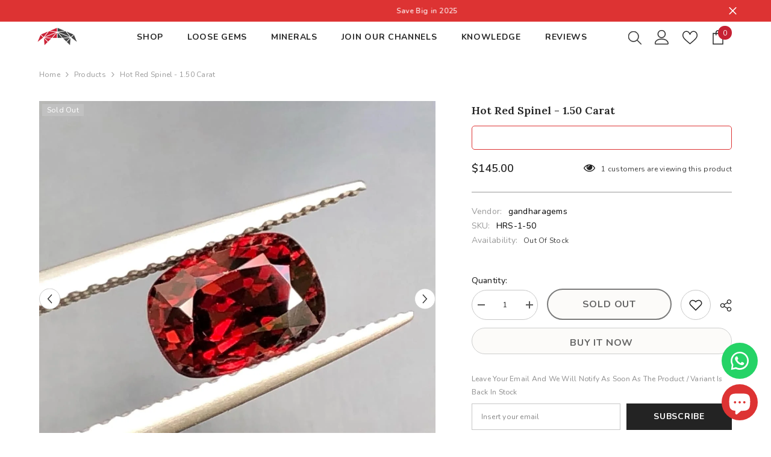

--- FILE ---
content_type: text/html; charset=utf-8
request_url: https://gandharagems.com/en-za/products/hot-red-spinel-1-50-carat
body_size: 72281
content:
<!doctype html><html class="no-js" lang="en">
    <head>
        <meta charset="utf-8">
        <meta http-equiv="X-UA-Compatible" content="IE=edge">
        <meta name="viewport" content="width=device-width,initial-scale=1">
        <meta name="theme-color" content="">
        <link rel="canonical" href="https://gandharagems.com/en-za/products/hot-red-spinel-1-50-carat" canonical-shop-url="https://gandharagems.com/"><link rel="shortcut icon" href="//gandharagems.com/cdn/shop/files/Favicon_32x32.png?v=1653722565" type="image/png"><link rel="preconnect" href="https://cdn.shopify.com" crossorigin>
        <!-- <title>Hot Red Spinel - 1.50 carat  &ndash; Gandhara Gems</title> -->
        <title>Hot Red Spinel - 1.50 carat | Gandhara Gems</title><meta name="description" content="Product Information: Hot Red Spinel Gemstone Type Hot Red Spinel Weight 1.50 carats Dimensions 7.6 x 5.5 x 4.4 mm Clarity Slightly Included (SI) Origin Burma Treatment None Shipping: Most of the time we use DHL Express for our worldwide shipments. It may take 8 to 10 days to deliver for international shipments. Once yo">

<meta property="og:site_name" content="Gandhara Gems">
<meta property="og:url" content="https://gandharagems.com/en-za/products/hot-red-spinel-1-50-carat">
<meta property="og:title" content="Hot Red Spinel - 1.50 carat">
<meta property="og:type" content="product">
<meta property="og:description" content="Product Information: Hot Red Spinel Gemstone Type Hot Red Spinel Weight 1.50 carats Dimensions 7.6 x 5.5 x 4.4 mm Clarity Slightly Included (SI) Origin Burma Treatment None Shipping: Most of the time we use DHL Express for our worldwide shipments. It may take 8 to 10 days to deliver for international shipments. Once yo"><meta property="og:image" content="http://gandharagems.com/cdn/shop/products/Hot-Red-Spinel-1.50-carat-1.jpg?v=1653309415">
  <meta property="og:image:secure_url" content="https://gandharagems.com/cdn/shop/products/Hot-Red-Spinel-1.50-carat-1.jpg?v=1653309415">
  <meta property="og:image:width" content="1200">
  <meta property="og:image:height" content="1200"><meta property="og:price:amount" content="145.00">
  <meta property="og:price:currency" content="USD"><meta name="twitter:site" content="@https://x.com/gandaraheritage"><meta name="twitter:card" content="summary_large_image">
<meta name="twitter:title" content="Hot Red Spinel - 1.50 carat">
<meta name="twitter:description" content="Product Information: Hot Red Spinel Gemstone Type Hot Red Spinel Weight 1.50 carats Dimensions 7.6 x 5.5 x 4.4 mm Clarity Slightly Included (SI) Origin Burma Treatment None Shipping: Most of the time we use DHL Express for our worldwide shipments. It may take 8 to 10 days to deliver for international shipments. Once yo">

        <script>window.performance && window.performance.mark && window.performance.mark('shopify.content_for_header.start');</script><meta name="google-site-verification" content="9PVNd1u0iq98UFX8ch2Pyr-yL_TgykPpZ_JGgLRVGCo">
<meta id="shopify-digital-wallet" name="shopify-digital-wallet" content="/56533844058/digital_wallets/dialog">
<meta name="shopify-checkout-api-token" content="4bc10ae75f9c382d6af57d4eec054695">
<meta id="in-context-paypal-metadata" data-shop-id="56533844058" data-venmo-supported="false" data-environment="production" data-locale="en_US" data-paypal-v4="true" data-currency="USD">
<link rel="alternate" hreflang="x-default" href="https://gandharagems.com/products/hot-red-spinel-1-50-carat">
<link rel="alternate" hreflang="en" href="https://gandharagems.com/products/hot-red-spinel-1-50-carat">
<link rel="alternate" hreflang="en-ZA" href="https://gandharagems.com/en-za/products/hot-red-spinel-1-50-carat">
<link rel="alternate" type="application/json+oembed" href="https://gandharagems.com/en-za/products/hot-red-spinel-1-50-carat.oembed">
<script async="async" src="/checkouts/internal/preloads.js?locale=en-ZA"></script>
<script id="shopify-features" type="application/json">{"accessToken":"4bc10ae75f9c382d6af57d4eec054695","betas":["rich-media-storefront-analytics"],"domain":"gandharagems.com","predictiveSearch":true,"shopId":56533844058,"locale":"en"}</script>
<script>var Shopify = Shopify || {};
Shopify.shop = "gandharagems.myshopify.com";
Shopify.locale = "en";
Shopify.currency = {"active":"USD","rate":"1.0"};
Shopify.country = "ZA";
Shopify.theme = {"name":"MainHA-v2 Gandharagems","id":168815591736,"schema_name":"Ella","schema_version":"6.6.0","theme_store_id":null,"role":"main"};
Shopify.theme.handle = "null";
Shopify.theme.style = {"id":null,"handle":null};
Shopify.cdnHost = "gandharagems.com/cdn";
Shopify.routes = Shopify.routes || {};
Shopify.routes.root = "/en-za/";</script>
<script type="module">!function(o){(o.Shopify=o.Shopify||{}).modules=!0}(window);</script>
<script>!function(o){function n(){var o=[];function n(){o.push(Array.prototype.slice.apply(arguments))}return n.q=o,n}var t=o.Shopify=o.Shopify||{};t.loadFeatures=n(),t.autoloadFeatures=n()}(window);</script>
<script id="shop-js-analytics" type="application/json">{"pageType":"product"}</script>
<script defer="defer" async type="module" src="//gandharagems.com/cdn/shopifycloud/shop-js/modules/v2/client.init-shop-cart-sync_BT-GjEfc.en.esm.js"></script>
<script defer="defer" async type="module" src="//gandharagems.com/cdn/shopifycloud/shop-js/modules/v2/chunk.common_D58fp_Oc.esm.js"></script>
<script defer="defer" async type="module" src="//gandharagems.com/cdn/shopifycloud/shop-js/modules/v2/chunk.modal_xMitdFEc.esm.js"></script>
<script type="module">
  await import("//gandharagems.com/cdn/shopifycloud/shop-js/modules/v2/client.init-shop-cart-sync_BT-GjEfc.en.esm.js");
await import("//gandharagems.com/cdn/shopifycloud/shop-js/modules/v2/chunk.common_D58fp_Oc.esm.js");
await import("//gandharagems.com/cdn/shopifycloud/shop-js/modules/v2/chunk.modal_xMitdFEc.esm.js");

  window.Shopify.SignInWithShop?.initShopCartSync?.({"fedCMEnabled":true,"windoidEnabled":true});

</script>
<script>(function() {
  var isLoaded = false;
  function asyncLoad() {
    if (isLoaded) return;
    isLoaded = true;
    var urls = ["https:\/\/ecommplugins-scripts.trustpilot.com\/v2.1\/js\/header.min.js?settings=eyJrZXkiOiJidmdISmxUOUVYNlJDM1p0IiwicyI6InNrdSJ9\u0026v=2.5\u0026shop=gandharagems.myshopify.com","https:\/\/ecommplugins-trustboxsettings.trustpilot.com\/gandharagems.myshopify.com.js?settings=1727801455595\u0026shop=gandharagems.myshopify.com","https:\/\/widget.trustpilot.com\/bootstrap\/v5\/tp.widget.sync.bootstrap.min.js?shop=gandharagems.myshopify.com","https:\/\/widget.trustpilot.com\/bootstrap\/v5\/tp.widget.sync.bootstrap.min.js?shop=gandharagems.myshopify.com","https:\/\/app.avada.io\/avada-sdk.min.js?shop=gandharagems.myshopify.com"];
    for (var i = 0; i < urls.length; i++) {
      var s = document.createElement('script');
      s.type = 'text/javascript';
      s.async = true;
      s.src = urls[i];
      var x = document.getElementsByTagName('script')[0];
      x.parentNode.insertBefore(s, x);
    }
  };
  if(window.attachEvent) {
    window.attachEvent('onload', asyncLoad);
  } else {
    window.addEventListener('load', asyncLoad, false);
  }
})();</script>
<script id="__st">var __st={"a":56533844058,"offset":25200,"reqid":"b2750103-de25-4950-b21f-cf488bf396f1-1769032205","pageurl":"gandharagems.com\/en-za\/products\/hot-red-spinel-1-50-carat","u":"cccead66cb6a","p":"product","rtyp":"product","rid":6745072730202};</script>
<script>window.ShopifyPaypalV4VisibilityTracking = true;</script>
<script id="captcha-bootstrap">!function(){'use strict';const t='contact',e='account',n='new_comment',o=[[t,t],['blogs',n],['comments',n],[t,'customer']],c=[[e,'customer_login'],[e,'guest_login'],[e,'recover_customer_password'],[e,'create_customer']],r=t=>t.map((([t,e])=>`form[action*='/${t}']:not([data-nocaptcha='true']) input[name='form_type'][value='${e}']`)).join(','),a=t=>()=>t?[...document.querySelectorAll(t)].map((t=>t.form)):[];function s(){const t=[...o],e=r(t);return a(e)}const i='password',u='form_key',d=['recaptcha-v3-token','g-recaptcha-response','h-captcha-response',i],f=()=>{try{return window.sessionStorage}catch{return}},m='__shopify_v',_=t=>t.elements[u];function p(t,e,n=!1){try{const o=window.sessionStorage,c=JSON.parse(o.getItem(e)),{data:r}=function(t){const{data:e,action:n}=t;return t[m]||n?{data:e,action:n}:{data:t,action:n}}(c);for(const[e,n]of Object.entries(r))t.elements[e]&&(t.elements[e].value=n);n&&o.removeItem(e)}catch(o){console.error('form repopulation failed',{error:o})}}const l='form_type',E='cptcha';function T(t){t.dataset[E]=!0}const w=window,h=w.document,L='Shopify',v='ce_forms',y='captcha';let A=!1;((t,e)=>{const n=(g='f06e6c50-85a8-45c8-87d0-21a2b65856fe',I='https://cdn.shopify.com/shopifycloud/storefront-forms-hcaptcha/ce_storefront_forms_captcha_hcaptcha.v1.5.2.iife.js',D={infoText:'Protected by hCaptcha',privacyText:'Privacy',termsText:'Terms'},(t,e,n)=>{const o=w[L][v],c=o.bindForm;if(c)return c(t,g,e,D).then(n);var r;o.q.push([[t,g,e,D],n]),r=I,A||(h.body.append(Object.assign(h.createElement('script'),{id:'captcha-provider',async:!0,src:r})),A=!0)});var g,I,D;w[L]=w[L]||{},w[L][v]=w[L][v]||{},w[L][v].q=[],w[L][y]=w[L][y]||{},w[L][y].protect=function(t,e){n(t,void 0,e),T(t)},Object.freeze(w[L][y]),function(t,e,n,w,h,L){const[v,y,A,g]=function(t,e,n){const i=e?o:[],u=t?c:[],d=[...i,...u],f=r(d),m=r(i),_=r(d.filter((([t,e])=>n.includes(e))));return[a(f),a(m),a(_),s()]}(w,h,L),I=t=>{const e=t.target;return e instanceof HTMLFormElement?e:e&&e.form},D=t=>v().includes(t);t.addEventListener('submit',(t=>{const e=I(t);if(!e)return;const n=D(e)&&!e.dataset.hcaptchaBound&&!e.dataset.recaptchaBound,o=_(e),c=g().includes(e)&&(!o||!o.value);(n||c)&&t.preventDefault(),c&&!n&&(function(t){try{if(!f())return;!function(t){const e=f();if(!e)return;const n=_(t);if(!n)return;const o=n.value;o&&e.removeItem(o)}(t);const e=Array.from(Array(32),(()=>Math.random().toString(36)[2])).join('');!function(t,e){_(t)||t.append(Object.assign(document.createElement('input'),{type:'hidden',name:u})),t.elements[u].value=e}(t,e),function(t,e){const n=f();if(!n)return;const o=[...t.querySelectorAll(`input[type='${i}']`)].map((({name:t})=>t)),c=[...d,...o],r={};for(const[a,s]of new FormData(t).entries())c.includes(a)||(r[a]=s);n.setItem(e,JSON.stringify({[m]:1,action:t.action,data:r}))}(t,e)}catch(e){console.error('failed to persist form',e)}}(e),e.submit())}));const S=(t,e)=>{t&&!t.dataset[E]&&(n(t,e.some((e=>e===t))),T(t))};for(const o of['focusin','change'])t.addEventListener(o,(t=>{const e=I(t);D(e)&&S(e,y())}));const B=e.get('form_key'),M=e.get(l),P=B&&M;t.addEventListener('DOMContentLoaded',(()=>{const t=y();if(P)for(const e of t)e.elements[l].value===M&&p(e,B);[...new Set([...A(),...v().filter((t=>'true'===t.dataset.shopifyCaptcha))])].forEach((e=>S(e,t)))}))}(h,new URLSearchParams(w.location.search),n,t,e,['guest_login'])})(!0,!0)}();</script>
<script integrity="sha256-4kQ18oKyAcykRKYeNunJcIwy7WH5gtpwJnB7kiuLZ1E=" data-source-attribution="shopify.loadfeatures" defer="defer" src="//gandharagems.com/cdn/shopifycloud/storefront/assets/storefront/load_feature-a0a9edcb.js" crossorigin="anonymous"></script>
<script data-source-attribution="shopify.dynamic_checkout.dynamic.init">var Shopify=Shopify||{};Shopify.PaymentButton=Shopify.PaymentButton||{isStorefrontPortableWallets:!0,init:function(){window.Shopify.PaymentButton.init=function(){};var t=document.createElement("script");t.src="https://gandharagems.com/cdn/shopifycloud/portable-wallets/latest/portable-wallets.en.js",t.type="module",document.head.appendChild(t)}};
</script>
<script data-source-attribution="shopify.dynamic_checkout.buyer_consent">
  function portableWalletsHideBuyerConsent(e){var t=document.getElementById("shopify-buyer-consent"),n=document.getElementById("shopify-subscription-policy-button");t&&n&&(t.classList.add("hidden"),t.setAttribute("aria-hidden","true"),n.removeEventListener("click",e))}function portableWalletsShowBuyerConsent(e){var t=document.getElementById("shopify-buyer-consent"),n=document.getElementById("shopify-subscription-policy-button");t&&n&&(t.classList.remove("hidden"),t.removeAttribute("aria-hidden"),n.addEventListener("click",e))}window.Shopify?.PaymentButton&&(window.Shopify.PaymentButton.hideBuyerConsent=portableWalletsHideBuyerConsent,window.Shopify.PaymentButton.showBuyerConsent=portableWalletsShowBuyerConsent);
</script>
<script>
  function portableWalletsCleanup(e){e&&e.src&&console.error("Failed to load portable wallets script "+e.src);var t=document.querySelectorAll("shopify-accelerated-checkout .shopify-payment-button__skeleton, shopify-accelerated-checkout-cart .wallet-cart-button__skeleton"),e=document.getElementById("shopify-buyer-consent");for(let e=0;e<t.length;e++)t[e].remove();e&&e.remove()}function portableWalletsNotLoadedAsModule(e){e instanceof ErrorEvent&&"string"==typeof e.message&&e.message.includes("import.meta")&&"string"==typeof e.filename&&e.filename.includes("portable-wallets")&&(window.removeEventListener("error",portableWalletsNotLoadedAsModule),window.Shopify.PaymentButton.failedToLoad=e,"loading"===document.readyState?document.addEventListener("DOMContentLoaded",window.Shopify.PaymentButton.init):window.Shopify.PaymentButton.init())}window.addEventListener("error",portableWalletsNotLoadedAsModule);
</script>

<script type="module" src="https://gandharagems.com/cdn/shopifycloud/portable-wallets/latest/portable-wallets.en.js" onError="portableWalletsCleanup(this)" crossorigin="anonymous"></script>
<script nomodule>
  document.addEventListener("DOMContentLoaded", portableWalletsCleanup);
</script>

<script id='scb4127' type='text/javascript' async='' src='https://gandharagems.com/cdn/shopifycloud/privacy-banner/storefront-banner.js'></script><link id="shopify-accelerated-checkout-styles" rel="stylesheet" media="screen" href="https://gandharagems.com/cdn/shopifycloud/portable-wallets/latest/accelerated-checkout-backwards-compat.css" crossorigin="anonymous">
<style id="shopify-accelerated-checkout-cart">
        #shopify-buyer-consent {
  margin-top: 1em;
  display: inline-block;
  width: 100%;
}

#shopify-buyer-consent.hidden {
  display: none;
}

#shopify-subscription-policy-button {
  background: none;
  border: none;
  padding: 0;
  text-decoration: underline;
  font-size: inherit;
  cursor: pointer;
}

#shopify-subscription-policy-button::before {
  box-shadow: none;
}

      </style>
<script id="sections-script" data-sections="header-navigation-plain,header-mobile" defer="defer" src="//gandharagems.com/cdn/shop/t/20/compiled_assets/scripts.js?v=14519"></script>
<script>window.performance && window.performance.mark && window.performance.mark('shopify.content_for_header.end');</script>
        <style>@import url('https://fonts.googleapis.com/css?family=Nunito:300,300i,400,400i,500,500i,600,600i,700,700i,800,800i&display=swap');
                @import url('https://fonts.googleapis.com/css?family=Lora:300,300i,400,400i,500,500i,600,600i,700,700i,800,800i&display=swap');
                    :root {
        --font-family-1: Nunito;
        --font-family-2: Lora;

        /* Settings Body */--font-body-family: Nunito;--font-body-size: 12px;--font-body-weight: 400;--body-line-height: 22px;--body-letter-spacing: .02em;

        /* Settings Heading */--font-heading-family: Lora;--font-heading-size: 16px;--font-heading-weight: 700;--font-heading-style: normal;--heading-line-height: 24px;--heading-letter-spacing: .05em;--heading-text-transform: uppercase;--heading-border-height: 2px;

        /* Menu Lv1 */--font-menu-lv1-family: Nunito;--font-menu-lv1-size: 14px;--font-menu-lv1-weight: 700;--menu-lv1-line-height: 22px;--menu-lv1-letter-spacing: .05em;--menu-lv1-text-transform: uppercase;

        /* Menu Lv2 */--font-menu-lv2-family: Nunito;--font-menu-lv2-size: 12px;--font-menu-lv2-weight: 400;--menu-lv2-line-height: 22px;--menu-lv2-letter-spacing: .02em;--menu-lv2-text-transform: capitalize;

        /* Menu Lv3 */--font-menu-lv3-family: Nunito;--font-menu-lv3-size: 12px;--font-menu-lv3-weight: 400;--menu-lv3-line-height: 22px;--menu-lv3-letter-spacing: .02em;--menu-lv3-text-transform: capitalize;

        /* Mega Menu Lv2 */--font-mega-menu-lv2-family: Nunito;--font-mega-menu-lv2-size: 12px;--font-mega-menu-lv2-weight: 600;--font-mega-menu-lv2-style: normal;--mega-menu-lv2-line-height: 22px;--mega-menu-lv2-letter-spacing: .02em;--mega-menu-lv2-text-transform: uppercase;

        /* Mega Menu Lv3 */--font-mega-menu-lv3-family: Nunito;--font-mega-menu-lv3-size: 12px;--font-mega-menu-lv3-weight: 400;--mega-menu-lv3-line-height: 22px;--mega-menu-lv3-letter-spacing: .02em;--mega-menu-lv3-text-transform: capitalize;

        /* Product Card Title */--product-title-font: Nunito;--product-title-font-size : 12px;--product-title-font-weight : 400;--product-title-line-height: 22px;--product-title-letter-spacing: .02em;--product-title-line-text : 2;--product-title-text-transform : capitalize;--product-title-margin-bottom: 10px;

        /* Product Card Vendor */--product-vendor-font: Nunito;--product-vendor-font-size : 12px;--product-vendor-font-weight : 400;--product-vendor-font-style : normal;--product-vendor-line-height: 22px;--product-vendor-letter-spacing: .02em;--product-vendor-text-transform : uppercase;--product-vendor-margin-bottom: 0px;--product-vendor-margin-top: 0px;

        /* Product Card Price */--product-price-font: Nunito;--product-price-font-size : 14px;--product-price-font-weight : 600;--product-price-line-height: 22px;--product-price-letter-spacing: .02em;--product-price-margin-top: 0px;--product-price-margin-bottom: 13px;

        /* Product Card Badge */--badge-font: Nunito;--badge-font-size : 12px;--badge-font-weight : 400;--badge-text-transform : capitalize;--badge-letter-spacing: .02em;--badge-line-height: 20px;--badge-border-radius: 0px;--badge-padding-top: 0px;--badge-padding-bottom: 0px;--badge-padding-left-right: 8px;--badge-postion-top: 5px;--badge-postion-left-right: 5px;

        /* Product Quickview */
        --product-quickview-font-size : 12px; --product-quickview-line-height: 23px; --product-quickview-border-radius: 1px; --product-quickview-padding-top: 0px; --product-quickview-padding-bottom: 0px; --product-quickview-padding-left-right: 7px; --product-quickview-sold-out-product: #e95144;--product-quickview-box-shadow: none;/* Blog Card Tile */--blog-title-font: Lora;--blog-title-font-size : 20px; --blog-title-font-weight : 700; --blog-title-line-height: 29px; --blog-title-letter-spacing: .09em; --blog-title-text-transform : uppercase;

        /* Blog Card Info (Date, Author) */--blog-info-font: Nunito;--blog-info-font-size : 14px; --blog-info-font-weight : 400; --blog-info-line-height: 20px; --blog-info-letter-spacing: .02em; --blog-info-text-transform : uppercase;

        /* Button 1 */--btn-1-font-family: Nunito;--btn-1-font-size: 14px; --btn-1-font-weight: 700; --btn-1-text-transform: uppercase; --btn-1-line-height: 22px; --btn-1-letter-spacing: .05em; --btn-1-text-align: center; --btn-1-border-radius: 0px; --btn-1-border-width: 1px; --btn-1-border-style: solid; --btn-1-padding-top: 10px; --btn-1-padding-bottom: 10px; --btn-1-horizontal-length: 0px; --btn-1-vertical-length: 0px; --btn-1-blur-radius: 0px; --btn-1-spread: 0px;
        --btn-1-all-bg-opacity-hover: rgba(0, 0, 0, 0.5);--btn-1-inset: ;/* Button 2 */--btn-2-font-family: Lora;--btn-2-font-size: 18px; --btn-2-font-weight: 700; --btn-2-text-transform: uppercase; --btn-2-line-height: 23px; --btn-2-letter-spacing: .05em; --btn-2-text-align: right; --btn-2-border-radius: 6px; --btn-2-border-width: 1px; --btn-2-border-style: solid; --btn-2-padding-top: 20px; --btn-2-padding-bottom: 20px; --btn-2-horizontal-length: 0px; --btn-2-vertical-length: 0px; --btn-2-blur-radius: 0px; --btn-2-spread: 0px;
        --btn-2-all-bg-opacity: rgba(25, 145, 226, 0.5);--btn-2-all-bg-opacity-hover: rgba(0, 0, 0, 0.5);--btn-2-inset: ;/* Button 3 */--btn-3-font-family: Nunito;--btn-3-font-size: 14px; --btn-3-font-weight: 700; --btn-3-text-transform: uppercase; --btn-3-line-height: 22px; --btn-3-letter-spacing: .05em; --btn-3-text-align: center; --btn-3-border-radius: 0px; --btn-3-border-width: 1px; --btn-3-border-style: solid; --btn-3-padding-top: 10px; --btn-3-padding-bottom: 10px; --btn-3-horizontal-length: 0px; --btn-3-vertical-length: 0px; --btn-3-blur-radius: 0px; --btn-3-spread: 0px;
        --btn-3-all-bg-opacity: rgba(0, 0, 0, 0.1);--btn-3-all-bg-opacity-hover: rgba(0, 0, 0, 0.1);--btn-3-inset: ;/* Footer Heading */--footer-heading-font-family: Nunito;--footer-heading-font-size : 15px; --footer-heading-font-weight : 600; --footer-heading-line-height : 22px; --footer-heading-letter-spacing : .05em; --footer-heading-text-transform : uppercase;

        /* Footer Link */--footer-link-font-family: Nunito;--footer-link-font-size : 12px; --footer-link-font-weight : ; --footer-link-line-height : 28px; --footer-link-letter-spacing : .02em; --footer-link-text-transform : capitalize;

        /* Page Title */--font-page-title-family: Nunito;--font-page-title-size: 20px; --font-page-title-weight: 700; --font-page-title-style: normal; --page-title-line-height: 20px; --page-title-letter-spacing: .05em; --page-title-text-transform: uppercase;

        /* Font Product Tab Title */
        --font-tab-type-1: Nunito; --font-tab-type-2: Lora;

        /* Text Size */
        --text-size-font-size : 10px; --text-size-font-weight : 400; --text-size-line-height : 22px; --text-size-letter-spacing : 0; --text-size-text-transform : uppercase; --text-size-color : #787878;

        /* Font Weight */
        --font-weight-normal: 400; --font-weight-medium: 500; --font-weight-semibold: 600; --font-weight-bold: 700; --font-weight-bolder: 800; --font-weight-black: 900;

        /* Radio Button */
        --form-label-checkbox-before-bg: #fff; --form-label-checkbox-before-border: #cecece; --form-label-checkbox-before-bg-checked: #000;

        /* Conatiner */
        --body-custom-width-container: 1600px;

        /* Layout Boxed */
        --color-background-layout-boxed: #f8f8f8;/* Arrow */
        --position-horizontal-slick-arrow: 0;

        /* General Color*/
        --color-text: #232323; --color-text2: #969696; --color-global: #232323; --color-white: #FFFFFF; --color-grey: #868686; --color-black: #202020; --color-base-text-rgb: 35, 35, 35; --color-base-text2-rgb: 150, 150, 150; --color-background: #ffffff; --color-background-rgb: 255, 255, 255; --color-background-overylay: rgba(255, 255, 255, 0.9); --color-base-accent-text: ; --color-base-accent-1: ; --color-base-accent-2: ; --color-link: #232323; --color-link-hover: #232323; --color-error: #D93333; --color-error-bg: #FCEEEE; --color-success: #5A5A5A; --color-success-bg: #DFF0D8; --color-info: #202020; --color-info-bg: #FFF2DD; --color-link-underline: rgba(35, 35, 35, 0.5); --color-breadcrumb: #999999; --colors-breadcrumb-hover: #232323;--colors-breadcrumb-active: #999999; --border-global: #e6e6e6; --bg-global: #fafafa; --bg-planceholder: #fafafa; --color-warning: #fff; --bg-warning: #e0b252; --color-background-10 : #e9e9e9; --color-background-20 : #d3d3d3; --color-background-30 : #bdbdbd; --color-background-50 : #919191; --color-background-global : #919191;

        /* Arrow Color */
        --arrow-color: #323232; --arrow-background-color: #fff; --arrow-border-color: #ccc;--arrow-color-hover: #323232;--arrow-background-color-hover: #f8f8f8;--arrow-border-color-hover: #f8f8f8;--arrow-width: 35px;--arrow-height: 35px;--arrow-size: px;--arrow-size-icon: 17px;--arrow-border-radius: 50%;--arrow-border-width: 1px;--arrow-width-half: -17px;

        /* Pagination Color */
        --pagination-item-color: #3c3c3c; --pagination-item-color-active: #3c3c3c; --pagination-item-bg-color: #fff;--pagination-item-bg-color-active: #fff;--pagination-item-border-color: #fff;--pagination-item-border-color-active: #ffffff;--pagination-arrow-color: #3c3c3c;--pagination-arrow-color-active: #3c3c3c;--pagination-arrow-bg-color: #fff;--pagination-arrow-bg-color-active: #fff;--pagination-arrow-border-color: #fff;--pagination-arrow-border-color-active: #fff;

        /* Dots Color */
        --dots-color: transparent;--dots-border-color: #323232;--dots-color-active: #323232;--dots-border-color-active: #323232;--dots-style2-background-opacity: #00000050;--dots-width: 12px;--dots-height: 12px;

        /* Button Color */
        --btn-1-color: #FFFFFF;--btn-1-bg: #232323;--btn-1-border: #232323;--btn-1-color-hover: #232323;--btn-1-bg-hover: #ffffff;--btn-1-border-hover: #232323;
        --btn-2-color: #232323;--btn-2-bg: #FFFFFF;--btn-2-border: #727272;--btn-2-color-hover: #FFFFFF;--btn-2-bg-hover: #232323;--btn-2-border-hover: #232323;
        --btn-3-color: #FFFFFF;--btn-3-bg: #e9514b;--btn-3-border: #e9514b;--btn-3-color-hover: #ffffff;--btn-3-bg-hover: #e9514b;--btn-3-border-hover: #e9514b;
        --anchor-transition: all ease .3s;--bg-white: #ffffff;--bg-black: #000000;--bg-grey: #808080;--icon: var(--color-text);--text-cart: #3c3c3c;--duration-short: 100ms;--duration-default: 350ms;--duration-long: 500ms;--form-input-bg: #ffffff;--form-input-border: #c7c7c7;--form-input-color: #232323;--form-input-placeholder: #868686;--form-label: #232323;

        --new-badge-color: #232323;--new-badge-bg: #FFFFFF;--sale-badge-color: #ffffff;--sale-badge-bg: #e95144;--sold-out-badge-color: #ffffff;--sold-out-badge-bg: #c1c1c1;--custom-badge-color: #ffffff;--custom-badge-bg: #ffbb49;--bundle-badge-color: #ffffff;--bundle-badge-bg: #232323;
        
        --product-title-color : #232323;--product-title-color-hover : #232323;--product-vendor-color : #969696;--product-price-color : #232323;--product-sale-price-color : #e95144;--product-compare-price-color : #969696;--product-review-full-color : #000000;--product-review-empty-color : #A4A4A4;--product-countdown-color : #c12e48;--product-countdown-bg-color : #ffffff;

        --product-swatch-border : #cbcbcb;--product-swatch-border-active : #232323;--product-swatch-width : 40px;--product-swatch-height : 40px;--product-swatch-border-radius : 0px;--product-swatch-color-width : 40px;--product-swatch-color-height : 40px;--product-swatch-color-border-radius : 20px;

        --product-wishlist-color : #000000;--product-wishlist-bg : #ffffff;--product-wishlist-border : transparent;--product-wishlist-color-added : #ffffff;--product-wishlist-bg-added : #000000;--product-wishlist-border-added : transparent;--product-compare-color : #000000;--product-compare-bg : #FFFFFF;--product-compare-color-added : #D12442; --product-compare-bg-added : #FFFFFF; --product-hot-stock-text-color : #d62828; --product-quick-view-color : #000000; --product-cart-image-fit : contain; --product-title-variant-font-size: 16px;--product-quick-view-bg : #FFFFFF;--product-quick-view-bg-above-button: rgba(255, 255, 255, 0.7);--product-quick-view-color-hover : #FFFFFF;--product-quick-view-bg-hover : #000000;--product-action-color : #232323;--product-action-bg : #ffffff;--product-action-border : #000000;--product-action-color-hover : #FFFFFF;--product-action-bg-hover : #232323;--product-action-border-hover : #232323;

        /* Multilevel Category Filter */
        --color-label-multiLevel-categories: #232323;--bg-label-multiLevel-categories: #fff;--color-button-multiLevel-categories: #fff;--bg-button-multiLevel-categories: #ff8b21;--border-button-multiLevel-categories: transparent;--hover-color-button-multiLevel-categories: #fff;--hover-bg-button-multiLevel-categories: #ff8b21;--cart-item-bg : #ffffff;--cart-item-border : #e8e8e8;--cart-item-border-width : 1px;--cart-item-border-style : solid;--free-shipping-height : 10px;--free-shipping-border-radius : 20px;--free-shipping-color : #727272; --free-shipping-bg : #ededed;--free-shipping-bg-1: #e95144;--free-shipping-bg-2: #ffc206;--free-shipping-bg-3: #69c69c;--free-shipping-bg-4: #69c69c; --free-shipping-min-height : 20.0px;--w-product-swatch-custom: 30px;--h-product-swatch-custom: 30px;--w-product-swatch-custom-mb: 20px;--h-product-swatch-custom-mb: 20px;--font-size-product-swatch-more: 12px;--swatch-border : #cbcbcb;--swatch-border-active : #232323;

        --variant-size: #232323;--variant-size-border: #e7e7e7;--variant-size-bg: #ffffff;--variant-size-hover: #ffffff;--variant-size-border-hover: #232323;--variant-size-bg-hover: #232323;--variant-bg : #ffffff; --variant-color : #232323; --variant-bg-active : #ffffff; --variant-color-active : #232323;

        --fontsize-text-social: 12px;
        --page-content-distance: 64px;--sidebar-content-distance: 40px;--button-transition-ease: cubic-bezier(.25,.46,.45,.94);

        /* Loading Spinner Color */
        --spinner-top-color: #fc0; --spinner-right-color: #4dd4c6; --spinner-bottom-color: #f00; --spinner-left-color: #f6f6f6;

        /* Product Card Marquee */
        --product-marquee-background-color: ;--product-marquee-text-color: #FFFFFF;--product-marquee-text-size: 14px;--product-marquee-text-mobile-size: 14px;--product-marquee-text-weight: 400;--product-marquee-text-transform: none;--product-marquee-text-style: italic;--product-marquee-speed: ; --product-marquee-line-height: calc(var(--product-marquee-text-mobile-size) * 1.5);
    }
</style>
        <link href="//gandharagems.com/cdn/shop/t/20/assets/base.css?v=177219242499968416141754590626" rel="stylesheet" type="text/css" media="all" />
<link href="//gandharagems.com/cdn/shop/t/20/assets/fade-up-animation.css?v=148448505227430981271716489403" rel="stylesheet" type="text/css" media="all" />
<link href="//gandharagems.com/cdn/shop/t/20/assets/animated.css?v=91884483947907798981716489399" rel="stylesheet" type="text/css" media="all" />
<link href="//gandharagems.com/cdn/shop/t/20/assets/component-card.css?v=460838883299639221716489400" rel="stylesheet" type="text/css" media="all" />
<link href="//gandharagems.com/cdn/shop/t/20/assets/component-loading-overlay.css?v=23413779889692260311716489402" rel="stylesheet" type="text/css" media="all" />
<link href="//gandharagems.com/cdn/shop/t/20/assets/component-loading-banner.css?v=69637437721896006051716489401" rel="stylesheet" type="text/css" media="all" />
<link href="//gandharagems.com/cdn/shop/t/20/assets/component-quick-cart.css?v=90055279406307231311716489402" rel="stylesheet" type="text/css" media="all" />
<link rel="stylesheet" href="//gandharagems.com/cdn/shop/t/20/assets/vendor.css?v=164616260963476715651716489404" media="print" onload="this.media='all'">
<noscript><link href="//gandharagems.com/cdn/shop/t/20/assets/vendor.css?v=164616260963476715651716489404" rel="stylesheet" type="text/css" media="all" /></noscript>



<link href="//gandharagems.com/cdn/shop/t/20/assets/component-predictive-search.css?v=110628222596022886011716489402" rel="stylesheet" type="text/css" media="all" />
<link rel="stylesheet" href="//gandharagems.com/cdn/shop/t/20/assets/component-newsletter.css?v=111617043413587308161716489402" media="print" onload="this.media='all'">
<link rel="stylesheet" href="//gandharagems.com/cdn/shop/t/20/assets/component-slider.css?v=37888473738646685221716489403" media="print" onload="this.media='all'">
<link rel="stylesheet" href="//gandharagems.com/cdn/shop/t/20/assets/component-list-social.css?v=102044711114163579551716489401" media="print" onload="this.media='all'"><noscript><link href="//gandharagems.com/cdn/shop/t/20/assets/component-newsletter.css?v=111617043413587308161716489402" rel="stylesheet" type="text/css" media="all" /></noscript>
<noscript><link href="//gandharagems.com/cdn/shop/t/20/assets/component-slider.css?v=37888473738646685221716489403" rel="stylesheet" type="text/css" media="all" /></noscript>
<noscript><link href="//gandharagems.com/cdn/shop/t/20/assets/component-list-social.css?v=102044711114163579551716489401" rel="stylesheet" type="text/css" media="all" /></noscript>

<style type="text/css">
	.nav-title-mobile {display: none;}.list-menu--disclosure{display: none;position: absolute;min-width: 100%;width: 22rem;background-color: var(--bg-white);box-shadow: 0 1px 4px 0 rgb(0 0 0 / 15%);padding: 5px 0 5px 20px;opacity: 0;visibility: visible;pointer-events: none;transition: opacity var(--duration-default) ease, transform var(--duration-default) ease;}.list-menu--disclosure-2{margin-left: calc(100% - 15px);z-index: 2;top: -5px;}.list-menu--disclosure:focus {outline: none;}.list-menu--disclosure.localization-selector {max-height: 18rem;overflow: auto;width: 10rem;padding: 0.5rem;}.js menu-drawer > details > summary::before, .js menu-drawer > details[open]:not(.menu-opening) > summary::before {content: '';position: absolute;cursor: default;width: 100%;height: calc(100vh - 100%);height: calc(var(--viewport-height, 100vh) - (var(--header-bottom-position, 100%)));top: 100%;left: 0;background: var(--color-foreground-50);opacity: 0;visibility: hidden;z-index: 2;transition: opacity var(--duration-default) ease,visibility var(--duration-default) ease;}menu-drawer > details[open] > summary::before {visibility: visible;opacity: 1;}.menu-drawer {position: absolute;transform: translateX(-100%);visibility: hidden;z-index: 3;left: 0;top: 100%;width: 100%;max-width: calc(100vw - 4rem);padding: 0;border: 0.1rem solid var(--color-background-10);border-left: 0;border-bottom: 0;background-color: var(--bg-white);overflow-x: hidden;}.js .menu-drawer {height: calc(100vh - 100%);height: calc(var(--viewport-height, 100vh) - (var(--header-bottom-position, 100%)));}.js details[open] > .menu-drawer, .js details[open] > .menu-drawer__submenu {transition: transform var(--duration-default) ease, visibility var(--duration-default) ease;}.no-js details[open] > .menu-drawer, .js details[open].menu-opening > .menu-drawer, details[open].menu-opening > .menu-drawer__submenu {transform: translateX(0);visibility: visible;}@media screen and (min-width: 750px) {.menu-drawer {width: 40rem;}.no-js .menu-drawer {height: auto;}}.menu-drawer__inner-container {position: relative;height: 100%;}.menu-drawer__navigation-container {display: grid;grid-template-rows: 1fr auto;align-content: space-between;overflow-y: auto;height: 100%;}.menu-drawer__navigation {padding: 0 0 5.6rem 0;}.menu-drawer__inner-submenu {height: 100%;overflow-x: hidden;overflow-y: auto;}.no-js .menu-drawer__navigation {padding: 0;}.js .menu-drawer__menu li {width: 100%;border-bottom: 1px solid #e6e6e6;overflow: hidden;}.menu-drawer__menu-item{line-height: var(--body-line-height);letter-spacing: var(--body-letter-spacing);padding: 10px 20px 10px 15px;cursor: pointer;display: flex;align-items: center;justify-content: space-between;}.menu-drawer__menu-item .label{display: inline-block;vertical-align: middle;font-size: calc(var(--font-body-size) - 4px);font-weight: var(--font-weight-normal);letter-spacing: var(--body-letter-spacing);height: 20px;line-height: 20px;margin: 0 0 0 10px;padding: 0 5px;text-transform: uppercase;text-align: center;position: relative;}.menu-drawer__menu-item .label:before{content: "";position: absolute;border: 5px solid transparent;top: 50%;left: -9px;transform: translateY(-50%);}.menu-drawer__menu-item > .icon{width: 24px;height: 24px;margin: 0 10px 0 0;}.menu-drawer__menu-item > .symbol {position: absolute;right: 20px;top: 50%;transform: translateY(-50%);display: flex;align-items: center;justify-content: center;font-size: 0;pointer-events: none;}.menu-drawer__menu-item > .symbol .icon{width: 14px;height: 14px;opacity: .6;}.menu-mobile-icon .menu-drawer__menu-item{justify-content: flex-start;}.no-js .menu-drawer .menu-drawer__menu-item > .symbol {display: none;}.js .menu-drawer__submenu {position: absolute;top: 0;width: 100%;bottom: 0;left: 0;background-color: var(--bg-white);z-index: 1;transform: translateX(100%);visibility: hidden;}.js .menu-drawer__submenu .menu-drawer__submenu {overflow-y: auto;}.menu-drawer__close-button {display: block;width: 100%;padding: 10px 15px;background-color: transparent;border: none;background: #f6f8f9;position: relative;}.menu-drawer__close-button .symbol{position: absolute;top: auto;left: 20px;width: auto;height: 22px;z-index: 10;display: flex;align-items: center;justify-content: center;font-size: 0;pointer-events: none;}.menu-drawer__close-button .icon {display: inline-block;vertical-align: middle;width: 18px;height: 18px;transform: rotate(180deg);}.menu-drawer__close-button .text{max-width: calc(100% - 50px);white-space: nowrap;overflow: hidden;text-overflow: ellipsis;display: inline-block;vertical-align: top;width: 100%;margin: 0 auto;}.no-js .menu-drawer__close-button {display: none;}.menu-drawer__utility-links {padding: 2rem;}.menu-drawer__account {display: inline-flex;align-items: center;text-decoration: none;padding: 1.2rem;margin-left: -1.2rem;font-size: 1.4rem;}.menu-drawer__account .icon-account {height: 2rem;width: 2rem;margin-right: 1rem;}.menu-drawer .list-social {justify-content: flex-start;margin-left: -1.25rem;margin-top: 2rem;}.menu-drawer .list-social:empty {display: none;}.menu-drawer .list-social__link {padding: 1.3rem 1.25rem;}

	/* Style General */
	.d-block{display: block}.d-inline-block{display: inline-block}.d-flex{display: flex}.d-none {display: none}.d-grid{display: grid}.ver-alg-mid {vertical-align: middle}.ver-alg-top{vertical-align: top}
	.flex-jc-start{justify-content:flex-start}.flex-jc-end{justify-content:flex-end}.flex-jc-center{justify-content:center}.flex-jc-between{justify-content:space-between}.flex-jc-stretch{justify-content:stretch}.flex-align-start{align-items: flex-start}.flex-align-center{align-items: center}.flex-align-end{align-items: flex-end}.flex-align-stretch{align-items:stretch}.flex-wrap{flex-wrap: wrap}.flex-nowrap{flex-wrap: nowrap}.fd-row{flex-direction:row}.fd-row-reverse{flex-direction:row-reverse}.fd-column{flex-direction:column}.fd-column-reverse{flex-direction:column-reverse}.fg-0{flex-grow:0}.fs-0{flex-shrink:0}.gap-15{gap:15px}.gap-30{gap:30px}.gap-col-30{column-gap:30px}
	.p-relative{position:relative}.p-absolute{position:absolute}.p-static{position:static}.p-fixed{position:fixed;}
	.zi-1{z-index:1}.zi-2{z-index:2}.zi-3{z-index:3}.zi-5{z-index:5}.zi-6{z-index:6}.zi-7{z-index:7}.zi-9{z-index:9}.zi-10{z-index:10}.zi-99{z-index:99} .zi-100{z-index:100} .zi-101{z-index:101}
	.top-0{top:0}.top-100{top:100%}.top-auto{top:auto}.left-0{left:0}.left-auto{left:auto}.right-0{right:0}.right-auto{right:auto}.bottom-0{bottom:0}
	.middle-y{top:50%;transform:translateY(-50%)}.middle-x{left:50%;transform:translateX(-50%)}
	.opacity-0{opacity:0}.opacity-1{opacity:1}
	.o-hidden{overflow:hidden}.o-visible{overflow:visible}.o-unset{overflow:unset}.o-x-hidden{overflow-x:hidden}.o-y-auto{overflow-y:auto;}
	.pt-0{padding-top:0}.pt-2{padding-top:2px}.pt-5{padding-top:5px}.pt-10{padding-top:10px}.pt-10-imp{padding-top:10px !important}.pt-12{padding-top:12px}.pt-16{padding-top:16px}.pt-20{padding-top:20px}.pt-24{padding-top:24px}.pt-30{padding-top:30px}.pt-32{padding-top:32px}.pt-36{padding-top:36px}.pt-48{padding-top:48px}.pb-0{padding-bottom:0}.pb-5{padding-bottom:5px}.pb-10{padding-bottom:10px}.pb-10-imp{padding-bottom:10px !important}.pb-12{padding-bottom:12px}.pb-15{padding-bottom:15px}.pb-16{padding-bottom:16px}.pb-18{padding-bottom:18px}.pb-20{padding-bottom:20px}.pb-24{padding-bottom:24px}.pb-32{padding-bottom:32px}.pb-40{padding-bottom:40px}.pb-48{padding-bottom:48px}.pb-50{padding-bottom:50px}.pb-80{padding-bottom:80px}.pb-84{padding-bottom:84px}.pr-0{padding-right:0}.pr-5{padding-right: 5px}.pr-10{padding-right:10px}.pr-20{padding-right:20px}.pr-24{padding-right:24px}.pr-30{padding-right:30px}.pr-36{padding-right:36px}.pr-80{padding-right:80px}.pl-0{padding-left:0}.pl-12{padding-left:12px}.pl-20{padding-left:20px}.pl-24{padding-left:24px}.pl-36{padding-left:36px}.pl-48{padding-left:48px}.pl-52{padding-left:52px}.pl-80{padding-left:80px}.p-zero{padding:0}
	.m-lr-auto{margin:0 auto}.m-zero{margin:0}.ml-auto{margin-left:auto}.ml-0{margin-left:0}.ml-5{margin-left:5px}.ml-15{margin-left:15px}.ml-20{margin-left:20px}.ml-30{margin-left:30px}.mr-auto{margin-right:auto}.mr-0{margin-right:0}.mr-5{margin-right:5px}.mr-10{margin-right:10px}.mr-20{margin-right:20px}.mr-30{margin-right:30px}.mt-0{margin-top: 0}.mt-10{margin-top: 10px}.mt-15{margin-top: 15px}.mt-20{margin-top: 20px}.mt-25{margin-top: 25px}.mt-30{margin-top: 30px}.mt-40{margin-top: 40px}.mt-45{margin-top: 45px}.mb-0{margin-bottom: 0}.mb-5{margin-bottom: 5px}.mb-10{margin-bottom: 10px}.mb-15{margin-bottom: 15px}.mb-18{margin-bottom: 18px}.mb-20{margin-bottom: 20px}.mb-30{margin-bottom: 30px}
	.h-0{height:0}.h-100{height:100%}.h-100v{height:100vh}.h-auto{height:auto}.mah-100{max-height:100%}.mih-15{min-height: 15px}.mih-none{min-height: unset}.lih-15{line-height: 15px}
	.w-50pc{width:50%}.w-100{width:100%}.w-100v{width:100vw}.maw-100{max-width:100%}.maw-300{max-width:300px}.maw-480{max-width: 480px}.maw-780{max-width: 780px}.w-auto{width:auto}.minw-auto{min-width: auto}.min-w-100{min-width: 100px}
	.float-l{float:left}.float-r{float:right}
	.b-zero{border:none}.br-50p{border-radius:50%}.br-zero{border-radius:0}.br-2{border-radius:2px}.bg-none{background: none}
	.stroke-w-0{stroke-width: 0px}.stroke-w-1h{stroke-width: 0.5px}.stroke-w-1{stroke-width: 1px}.stroke-w-3{stroke-width: 3px}.stroke-w-5{stroke-width: 5px}.stroke-w-7 {stroke-width: 7px}.stroke-w-10 {stroke-width: 10px}.stroke-w-12 {stroke-width: 12px}.stroke-w-15 {stroke-width: 15px}.stroke-w-20 {stroke-width: 20px}.stroke-w-25 {stroke-width: 25px}.stroke-w-30{stroke-width: 30px}.stroke-w-32 {stroke-width: 32px}.stroke-w-40 {stroke-width: 40px}
	.w-21{width: 21px}.w-23{width: 23px}.w-24{width: 24px}.h-22{height: 22px}.h-23{height: 23px}.h-24{height: 24px}.w-h-16{width: 16px;height: 16px}.w-h-17{width: 17px;height: 17px}.w-h-18 {width: 18px;height: 18px}.w-h-19{width: 19px;height: 19px}.w-h-20 {width: 20px;height: 20px}.w-h-21{width: 21px;height: 21px}.w-h-22 {width: 22px;height: 22px}.w-h-23{width: 23px;height: 23px}.w-h-24 {width: 24px;height: 24px}.w-h-25 {width: 25px;height: 25px}.w-h-26 {width: 26px;height: 26px}.w-h-27 {width: 27px;height: 27px}.w-h-28 {width: 28px;height: 28px}.w-h-29 {width: 29px;height: 29px}.w-h-30 {width: 30px;height: 30px}.w-h-31 {width: 31px;height: 31px}.w-h-32 {width: 32px;height: 32px}.w-h-33 {width: 33px;height: 33px}.w-h-34 {width: 34px;height: 34px}.w-h-35 {width: 35px;height: 35px}.w-h-36 {width: 36px;height: 36px}.w-h-37 {width: 37px;height: 37px}
	.txt-d-none{text-decoration:none}.txt-d-underline{text-decoration:underline}.txt-u-o-1{text-underline-offset: 1px}.txt-u-o-2{text-underline-offset: 2px}.txt-u-o-3{text-underline-offset: 3px}.txt-u-o-4{text-underline-offset: 4px}.txt-u-o-5{text-underline-offset: 5px}.txt-u-o-6{text-underline-offset: 6px}.txt-u-o-8{text-underline-offset: 8px}.txt-u-o-12{text-underline-offset: 12px}.txt-t-up{text-transform:uppercase}.txt-t-cap{text-transform:capitalize}
	.ft-0{font-size: 0}.ft-16{font-size: 16px}.ls-0{letter-spacing: 0}.ls-02{letter-spacing: 0.2em}.ls-05{letter-spacing: 0.5em}.ft-i{font-style: italic}
	.button-effect svg{transition: 0.3s}.button-effect:hover svg{transform: rotate(180deg)}
	.icon-effect:hover svg {transform: scale(1.15)}.icon-effect:hover .icon-search-1 {transform: rotate(-90deg) scale(1.15)}
	.link-effect > span:after, .link-effect > .text__icon:after{content: "";position: absolute;bottom: -2px;left: 0;height: 1px;width: 100%;transform: scaleX(0);transition: transform var(--duration-default) ease-out;transform-origin: right}
	.link-effect > .text__icon:after{ bottom: 0 }
	.link-effect > span:hover:after, .link-effect > .text__icon:hover:after{transform: scaleX(1);transform-origin: left}
	@media (min-width: 1025px){
		.pl-lg-80{padding-left:80px}.pr-lg-80{padding-right:80px}
	}
</style>
        <script src="//gandharagems.com/cdn/shop/t/20/assets/vendor.js?v=37601539231953232631716489404" type="text/javascript"></script>
<script src="//gandharagems.com/cdn/shop/t/20/assets/global.js?v=6224191014663493181741470649" type="text/javascript"></script>
<script src="//gandharagems.com/cdn/shop/t/20/assets/lazysizes.min.js?v=122719776364282065531716489404" type="text/javascript"></script>
<!-- <script src="//gandharagems.com/cdn/shop/t/20/assets/menu.js?v=49849284315874639661716489404" type="text/javascript"></script> --><script src="//gandharagems.com/cdn/shop/t/20/assets/predictive-search.js?v=65687679455101800451716489404" defer="defer"></script><script src="//gandharagems.com/cdn/shop/t/20/assets/animations.js?v=158770008500952988021716489399" defer="defer"></script>

<script>
    window.lazySizesConfig = window.lazySizesConfig || {};
    lazySizesConfig.loadMode = 1;
    window.lazySizesConfig.init = false;
    lazySizes.init();

    window.rtl_slick = false;
    window.mobile_menu = 'default';
    window.money_format = '<span class=money>${{amount}}</span>';
    window.shop_currency = 'USD';
    window.currencySymbol ="$";
    window.show_multiple_currencies = false;
    window.routes = {
        root: '/en-za',
        cart: '/en-za/cart',
        cart_add_url: '/en-za/cart/add',
        cart_change_url: '/en-za/cart/change',
        cart_update_url: '/en-za/cart/update',
        collection_all: '/en-za/collections/all',
        predictive_search_url: '/en-za/search/suggest',
        search_url: '/en-za/search'
    }; 
    window.button_load_more = {
        default: `Show more`,
        loading: `Loading...`,
        view_all: `View All Collection`,
        no_more: `No More Product`
    };
    window.after_add_to_cart = {
        type: 'quick_cart',
        message: `is added to your shopping cart.`
    };
    window.variant_image_group_quick_view = false;
    window.quick_view = {
        show: true,
        show_mb: true
    };
    window.quick_shop = {
        show: true,
        see_details: `View Full Details`,
    };
    window.quick_cart = {
        show: true
    };
    window.cartStrings = {
        error: `There was an error while updating your cart. Please try again.`,
        quantityError: `You can only add [quantity] of this item to your cart.`,
        addProductOutQuantity: `You can only add [maxQuantity] of this product to your cart`,
        addProductOutQuantity2: `The quantity of this product is insufficient.`,
        cartErrorMessage: `Translation missing: en.sections.cart.cart_quantity_error_prefix`,
        soldoutText: `sold out`,
        alreadyText: `all`,
        items: `items`,
        item: `item`,
    };
    window.variantStrings = {
        addToCart: `Add to cart`,
        addingToCart: `Adding to cart...`,
        addedToCart: `Added to cart`,
        submit: `Submit`,
        soldOut: `Sold out`,
        unavailable: `Unavailable`,
        soldOut_message: `This variant is sold out!`,
        unavailable_message: `This variant is unavailable!`,
        addToCart_message: `You must select at least one products to add!`,
        select: `Select Options`,
        preOrder: `Pre-Order`,
        add: `Add`,
        unavailable_with_option: `[value] (Unavailable)`,
        hide_variants_unavailable: false
    };
    window.inventory_text = {
        hotStock: `Hurry up! only [inventory] left`,
        hotStock2: `Please hurry! Only [inventory] left in stock`,
        warningQuantity: `Maximum quantity: [inventory]`,
        inStock: `In Stock`,
        outOfStock: `Out Of Stock`,
        manyInStock: `Many In Stock`,
        show_options: `Show Variants`,
        hide_options: `Hide Variants`,
        adding : `Adding`,
        thank_you : `Thank You`,
        add_more : `Add More`,
        cart_feedback : `Added`
    };
    
        
            window.free_shipping_price = 800;
        
        window.free_shipping_text = {
            free_shipping_message: `Free shipping for all orders over`,
            free_shipping_message_1: `You qualify for free shipping!`,
            free_shipping_message_2:`Only`,
            free_shipping_message_3: `away from`,
            free_shipping_message_4: `free shipping`,
            free_shipping_1: `Free`,
            free_shipping_2: `TBD`
        };
    
    
        window.notify_me = {
            show: true,
            mail: `example@domain.com`,
            subject: `Out Of Stock Notification from Halothemes Store`,
            label: `gandharagems`,
            success: `Thanks! We&#39;ve received your request and will respond shortly when this product / variant becomes available!`,
            error: `Please use a valid email address, such as john@example.com.`,
            button: `Notify me`
        };
    
    
    window.compare = {
        show: false,
        add: `Add To Compare`,
        added: `Added To Compare`,
        message: `You must select at least two products to compare!`
    };
    window.wishlist = {
        show: true,
        add: `Add to wishlist`,
        added: `Added to wishlist`,
        empty: `No product is added to your wishlist`,
        continue_shopping: `Continue Shopping`
    };
    window.pagination = {
        style: 1,
        next: `Next`,
        prev: `Prev`
    }
    window.review = {
        show: false,
        show_quick_view: true
    };
    window.countdown = {
        text: `Limited-Time Offers, End in:`,
        day: `D`,
        hour: `H`,
        min: `M`,
        sec: `S`,
        day_2: `Days`,
        hour_2: `Hours`,
        min_2: `Mins`,
        sec_2: `Secs`,
        days: `Days`,
        hours: `Hours`,
        mins: `Mins`,
        secs: `Secs`,
        d: `d`,
        h: `h`,
        m: `m`,
        s: `s`
    };
    window.customer_view = {
        text: `[number] customers are viewing this product`
    };

    
        window.arrows = {
            icon_next: `<button type="button" class="slick-next" aria-label="Next" role="button"><svg role="img" xmlns="http://www.w3.org/2000/svg" viewBox="0 0 24 24"><path d="M 7.75 1.34375 L 6.25 2.65625 L 14.65625 12 L 6.25 21.34375 L 7.75 22.65625 L 16.75 12.65625 L 17.34375 12 L 16.75 11.34375 Z"></path></svg></button>`,
            icon_prev: `<button type="button" class="slick-prev" aria-label="Previous" role="button"><svg role="img" xmlns="http://www.w3.org/2000/svg" viewBox="0 0 24 24"><path d="M 7.75 1.34375 L 6.25 2.65625 L 14.65625 12 L 6.25 21.34375 L 7.75 22.65625 L 16.75 12.65625 L 17.34375 12 L 16.75 11.34375 Z"></path></svg></button>`
        }
    

    window.dynamic_browser_title = {
        show: true,
        text: ''
    };
    
    window.show_more_btn_text = {
        show_more: `Show More`,
        show_less: `Show Less`,
        show_all: `Show All`,
    };

    function getCookie(cname) {
        let name = cname + "=";
        let decodedCookie = decodeURIComponent(document.cookie);
        let ca = decodedCookie.split(';');
        for(let i = 0; i <ca.length; i++) {
          let c = ca[i];
          while (c.charAt(0) == ' ') {
            c = c.substring(1);
          }
          if (c.indexOf(name) == 0) {
            return c.substring(name.length, c.length);
          }
        }
        return "";
    }
    
    const cookieAnnouncemenClosed = getCookie('announcement');
    window.announcementClosed = cookieAnnouncemenClosed === 'closed'
</script>

        <script>document.documentElement.className = document.documentElement.className.replace('no-js', 'js');</script><link href="//gandharagems.com/cdn/shop/t/20/assets/HA-style-sheet-v2.css?v=26117914195288785561768425095" rel="stylesheet" type="text/css" media="all" />

      <script type="text/javascript">
    (function(c,l,a,r,i,t,y){
        c[a]=c[a]||function(){(c[a].q=c[a].q||[]).push(arguments)};
        t=l.createElement(r);t.async=1;t.src="https://www.clarity.ms/tag/"+i;
        y=l.getElementsByTagName(r)[0];y.parentNode.insertBefore(t,y);
    })(window, document, "clarity", "script", "ppzcew0prw");
</script>
    <script src="https://cdn.shopify.com/extensions/19689677-6488-4a31-adf3-fcf4359c5fd9/forms-2295/assets/shopify-forms-loader.js" type="text/javascript" defer="defer"></script>
<script src="https://cdn.shopify.com/extensions/7645cbe1-6b00-470d-b243-199c40bb052e/avada-email-marketing-sms-14/assets/avada-aem-tracking.js" type="text/javascript" defer="defer"></script>
<script src="https://cdn.shopify.com/extensions/7645cbe1-6b00-470d-b243-199c40bb052e/avada-email-marketing-sms-14/assets/avada-aem-popup.js" type="text/javascript" defer="defer"></script>
<script src="https://cdn.shopify.com/extensions/e8878072-2f6b-4e89-8082-94b04320908d/inbox-1254/assets/inbox-chat-loader.js" type="text/javascript" defer="defer"></script>
<link href="https://monorail-edge.shopifysvc.com" rel="dns-prefetch">
<script>(function(){if ("sendBeacon" in navigator && "performance" in window) {try {var session_token_from_headers = performance.getEntriesByType('navigation')[0].serverTiming.find(x => x.name == '_s').description;} catch {var session_token_from_headers = undefined;}var session_cookie_matches = document.cookie.match(/_shopify_s=([^;]*)/);var session_token_from_cookie = session_cookie_matches && session_cookie_matches.length === 2 ? session_cookie_matches[1] : "";var session_token = session_token_from_headers || session_token_from_cookie || "";function handle_abandonment_event(e) {var entries = performance.getEntries().filter(function(entry) {return /monorail-edge.shopifysvc.com/.test(entry.name);});if (!window.abandonment_tracked && entries.length === 0) {window.abandonment_tracked = true;var currentMs = Date.now();var navigation_start = performance.timing.navigationStart;var payload = {shop_id: 56533844058,url: window.location.href,navigation_start,duration: currentMs - navigation_start,session_token,page_type: "product"};window.navigator.sendBeacon("https://monorail-edge.shopifysvc.com/v1/produce", JSON.stringify({schema_id: "online_store_buyer_site_abandonment/1.1",payload: payload,metadata: {event_created_at_ms: currentMs,event_sent_at_ms: currentMs}}));}}window.addEventListener('pagehide', handle_abandonment_event);}}());</script>
<script id="web-pixels-manager-setup">(function e(e,d,r,n,o){if(void 0===o&&(o={}),!Boolean(null===(a=null===(i=window.Shopify)||void 0===i?void 0:i.analytics)||void 0===a?void 0:a.replayQueue)){var i,a;window.Shopify=window.Shopify||{};var t=window.Shopify;t.analytics=t.analytics||{};var s=t.analytics;s.replayQueue=[],s.publish=function(e,d,r){return s.replayQueue.push([e,d,r]),!0};try{self.performance.mark("wpm:start")}catch(e){}var l=function(){var e={modern:/Edge?\/(1{2}[4-9]|1[2-9]\d|[2-9]\d{2}|\d{4,})\.\d+(\.\d+|)|Firefox\/(1{2}[4-9]|1[2-9]\d|[2-9]\d{2}|\d{4,})\.\d+(\.\d+|)|Chrom(ium|e)\/(9{2}|\d{3,})\.\d+(\.\d+|)|(Maci|X1{2}).+ Version\/(15\.\d+|(1[6-9]|[2-9]\d|\d{3,})\.\d+)([,.]\d+|)( \(\w+\)|)( Mobile\/\w+|) Safari\/|Chrome.+OPR\/(9{2}|\d{3,})\.\d+\.\d+|(CPU[ +]OS|iPhone[ +]OS|CPU[ +]iPhone|CPU IPhone OS|CPU iPad OS)[ +]+(15[._]\d+|(1[6-9]|[2-9]\d|\d{3,})[._]\d+)([._]\d+|)|Android:?[ /-](13[3-9]|1[4-9]\d|[2-9]\d{2}|\d{4,})(\.\d+|)(\.\d+|)|Android.+Firefox\/(13[5-9]|1[4-9]\d|[2-9]\d{2}|\d{4,})\.\d+(\.\d+|)|Android.+Chrom(ium|e)\/(13[3-9]|1[4-9]\d|[2-9]\d{2}|\d{4,})\.\d+(\.\d+|)|SamsungBrowser\/([2-9]\d|\d{3,})\.\d+/,legacy:/Edge?\/(1[6-9]|[2-9]\d|\d{3,})\.\d+(\.\d+|)|Firefox\/(5[4-9]|[6-9]\d|\d{3,})\.\d+(\.\d+|)|Chrom(ium|e)\/(5[1-9]|[6-9]\d|\d{3,})\.\d+(\.\d+|)([\d.]+$|.*Safari\/(?![\d.]+ Edge\/[\d.]+$))|(Maci|X1{2}).+ Version\/(10\.\d+|(1[1-9]|[2-9]\d|\d{3,})\.\d+)([,.]\d+|)( \(\w+\)|)( Mobile\/\w+|) Safari\/|Chrome.+OPR\/(3[89]|[4-9]\d|\d{3,})\.\d+\.\d+|(CPU[ +]OS|iPhone[ +]OS|CPU[ +]iPhone|CPU IPhone OS|CPU iPad OS)[ +]+(10[._]\d+|(1[1-9]|[2-9]\d|\d{3,})[._]\d+)([._]\d+|)|Android:?[ /-](13[3-9]|1[4-9]\d|[2-9]\d{2}|\d{4,})(\.\d+|)(\.\d+|)|Mobile Safari.+OPR\/([89]\d|\d{3,})\.\d+\.\d+|Android.+Firefox\/(13[5-9]|1[4-9]\d|[2-9]\d{2}|\d{4,})\.\d+(\.\d+|)|Android.+Chrom(ium|e)\/(13[3-9]|1[4-9]\d|[2-9]\d{2}|\d{4,})\.\d+(\.\d+|)|Android.+(UC? ?Browser|UCWEB|U3)[ /]?(15\.([5-9]|\d{2,})|(1[6-9]|[2-9]\d|\d{3,})\.\d+)\.\d+|SamsungBrowser\/(5\.\d+|([6-9]|\d{2,})\.\d+)|Android.+MQ{2}Browser\/(14(\.(9|\d{2,})|)|(1[5-9]|[2-9]\d|\d{3,})(\.\d+|))(\.\d+|)|K[Aa][Ii]OS\/(3\.\d+|([4-9]|\d{2,})\.\d+)(\.\d+|)/},d=e.modern,r=e.legacy,n=navigator.userAgent;return n.match(d)?"modern":n.match(r)?"legacy":"unknown"}(),u="modern"===l?"modern":"legacy",c=(null!=n?n:{modern:"",legacy:""})[u],f=function(e){return[e.baseUrl,"/wpm","/b",e.hashVersion,"modern"===e.buildTarget?"m":"l",".js"].join("")}({baseUrl:d,hashVersion:r,buildTarget:u}),m=function(e){var d=e.version,r=e.bundleTarget,n=e.surface,o=e.pageUrl,i=e.monorailEndpoint;return{emit:function(e){var a=e.status,t=e.errorMsg,s=(new Date).getTime(),l=JSON.stringify({metadata:{event_sent_at_ms:s},events:[{schema_id:"web_pixels_manager_load/3.1",payload:{version:d,bundle_target:r,page_url:o,status:a,surface:n,error_msg:t},metadata:{event_created_at_ms:s}}]});if(!i)return console&&console.warn&&console.warn("[Web Pixels Manager] No Monorail endpoint provided, skipping logging."),!1;try{return self.navigator.sendBeacon.bind(self.navigator)(i,l)}catch(e){}var u=new XMLHttpRequest;try{return u.open("POST",i,!0),u.setRequestHeader("Content-Type","text/plain"),u.send(l),!0}catch(e){return console&&console.warn&&console.warn("[Web Pixels Manager] Got an unhandled error while logging to Monorail."),!1}}}}({version:r,bundleTarget:l,surface:e.surface,pageUrl:self.location.href,monorailEndpoint:e.monorailEndpoint});try{o.browserTarget=l,function(e){var d=e.src,r=e.async,n=void 0===r||r,o=e.onload,i=e.onerror,a=e.sri,t=e.scriptDataAttributes,s=void 0===t?{}:t,l=document.createElement("script"),u=document.querySelector("head"),c=document.querySelector("body");if(l.async=n,l.src=d,a&&(l.integrity=a,l.crossOrigin="anonymous"),s)for(var f in s)if(Object.prototype.hasOwnProperty.call(s,f))try{l.dataset[f]=s[f]}catch(e){}if(o&&l.addEventListener("load",o),i&&l.addEventListener("error",i),u)u.appendChild(l);else{if(!c)throw new Error("Did not find a head or body element to append the script");c.appendChild(l)}}({src:f,async:!0,onload:function(){if(!function(){var e,d;return Boolean(null===(d=null===(e=window.Shopify)||void 0===e?void 0:e.analytics)||void 0===d?void 0:d.initialized)}()){var d=window.webPixelsManager.init(e)||void 0;if(d){var r=window.Shopify.analytics;r.replayQueue.forEach((function(e){var r=e[0],n=e[1],o=e[2];d.publishCustomEvent(r,n,o)})),r.replayQueue=[],r.publish=d.publishCustomEvent,r.visitor=d.visitor,r.initialized=!0}}},onerror:function(){return m.emit({status:"failed",errorMsg:"".concat(f," has failed to load")})},sri:function(e){var d=/^sha384-[A-Za-z0-9+/=]+$/;return"string"==typeof e&&d.test(e)}(c)?c:"",scriptDataAttributes:o}),m.emit({status:"loading"})}catch(e){m.emit({status:"failed",errorMsg:(null==e?void 0:e.message)||"Unknown error"})}}})({shopId: 56533844058,storefrontBaseUrl: "https://gandharagems.com",extensionsBaseUrl: "https://extensions.shopifycdn.com/cdn/shopifycloud/web-pixels-manager",monorailEndpoint: "https://monorail-edge.shopifysvc.com/unstable/produce_batch",surface: "storefront-renderer",enabledBetaFlags: ["2dca8a86"],webPixelsConfigList: [{"id":"1052442936","configuration":"{\"pixelCode\":\"CES66PBC77U8BR7BF2L0\"}","eventPayloadVersion":"v1","runtimeContext":"STRICT","scriptVersion":"22e92c2ad45662f435e4801458fb78cc","type":"APP","apiClientId":4383523,"privacyPurposes":["ANALYTICS","MARKETING","SALE_OF_DATA"],"dataSharingAdjustments":{"protectedCustomerApprovalScopes":["read_customer_address","read_customer_email","read_customer_name","read_customer_personal_data","read_customer_phone"]}},{"id":"754516280","configuration":"{\"config\":\"{\\\"google_tag_ids\\\":[\\\"G-EM4ZN4VECC\\\",\\\"GT-NSSQ9DF\\\"],\\\"target_country\\\":\\\"US\\\",\\\"gtag_events\\\":[{\\\"type\\\":\\\"search\\\",\\\"action_label\\\":\\\"G-EM4ZN4VECC\\\"},{\\\"type\\\":\\\"begin_checkout\\\",\\\"action_label\\\":\\\"G-EM4ZN4VECC\\\"},{\\\"type\\\":\\\"view_item\\\",\\\"action_label\\\":[\\\"G-EM4ZN4VECC\\\",\\\"MC-6HVSLZ8X3P\\\"]},{\\\"type\\\":\\\"purchase\\\",\\\"action_label\\\":[\\\"G-EM4ZN4VECC\\\",\\\"MC-6HVSLZ8X3P\\\"]},{\\\"type\\\":\\\"page_view\\\",\\\"action_label\\\":[\\\"G-EM4ZN4VECC\\\",\\\"MC-6HVSLZ8X3P\\\"]},{\\\"type\\\":\\\"add_payment_info\\\",\\\"action_label\\\":\\\"G-EM4ZN4VECC\\\"},{\\\"type\\\":\\\"add_to_cart\\\",\\\"action_label\\\":\\\"G-EM4ZN4VECC\\\"}],\\\"enable_monitoring_mode\\\":false}\"}","eventPayloadVersion":"v1","runtimeContext":"OPEN","scriptVersion":"b2a88bafab3e21179ed38636efcd8a93","type":"APP","apiClientId":1780363,"privacyPurposes":[],"dataSharingAdjustments":{"protectedCustomerApprovalScopes":["read_customer_address","read_customer_email","read_customer_name","read_customer_personal_data","read_customer_phone"]}},{"id":"269812024","configuration":"{\"pixel_id\":\"904032304595444\",\"pixel_type\":\"facebook_pixel\",\"metaapp_system_user_token\":\"-\"}","eventPayloadVersion":"v1","runtimeContext":"OPEN","scriptVersion":"ca16bc87fe92b6042fbaa3acc2fbdaa6","type":"APP","apiClientId":2329312,"privacyPurposes":["ANALYTICS","MARKETING","SALE_OF_DATA"],"dataSharingAdjustments":{"protectedCustomerApprovalScopes":["read_customer_address","read_customer_email","read_customer_name","read_customer_personal_data","read_customer_phone"]}},{"id":"41615672","configuration":"{\"myshopifyDomain\":\"gandharagems.myshopify.com\"}","eventPayloadVersion":"v1","runtimeContext":"STRICT","scriptVersion":"23b97d18e2aa74363140dc29c9284e87","type":"APP","apiClientId":2775569,"privacyPurposes":["ANALYTICS","MARKETING","SALE_OF_DATA"],"dataSharingAdjustments":{"protectedCustomerApprovalScopes":["read_customer_address","read_customer_email","read_customer_name","read_customer_phone","read_customer_personal_data"]}},{"id":"shopify-app-pixel","configuration":"{}","eventPayloadVersion":"v1","runtimeContext":"STRICT","scriptVersion":"0450","apiClientId":"shopify-pixel","type":"APP","privacyPurposes":["ANALYTICS","MARKETING"]},{"id":"shopify-custom-pixel","eventPayloadVersion":"v1","runtimeContext":"LAX","scriptVersion":"0450","apiClientId":"shopify-pixel","type":"CUSTOM","privacyPurposes":["ANALYTICS","MARKETING"]}],isMerchantRequest: false,initData: {"shop":{"name":"Gandhara Gems","paymentSettings":{"currencyCode":"USD"},"myshopifyDomain":"gandharagems.myshopify.com","countryCode":"TH","storefrontUrl":"https:\/\/gandharagems.com\/en-za"},"customer":null,"cart":null,"checkout":null,"productVariants":[{"price":{"amount":145.0,"currencyCode":"USD"},"product":{"title":"Hot Red Spinel - 1.50 carat","vendor":"gandharagems","id":"6745072730202","untranslatedTitle":"Hot Red Spinel - 1.50 carat","url":"\/en-za\/products\/hot-red-spinel-1-50-carat","type":""},"id":"39966460903514","image":{"src":"\/\/gandharagems.com\/cdn\/shop\/products\/Hot-Red-Spinel-1.50-carat-1.jpg?v=1653309415"},"sku":"HRS-1-50","title":"Default Title","untranslatedTitle":"Default Title"}],"purchasingCompany":null},},"https://gandharagems.com/cdn","fcfee988w5aeb613cpc8e4bc33m6693e112",{"modern":"","legacy":""},{"shopId":"56533844058","storefrontBaseUrl":"https:\/\/gandharagems.com","extensionBaseUrl":"https:\/\/extensions.shopifycdn.com\/cdn\/shopifycloud\/web-pixels-manager","surface":"storefront-renderer","enabledBetaFlags":"[\"2dca8a86\"]","isMerchantRequest":"false","hashVersion":"fcfee988w5aeb613cpc8e4bc33m6693e112","publish":"custom","events":"[[\"page_viewed\",{}],[\"product_viewed\",{\"productVariant\":{\"price\":{\"amount\":145.0,\"currencyCode\":\"USD\"},\"product\":{\"title\":\"Hot Red Spinel - 1.50 carat\",\"vendor\":\"gandharagems\",\"id\":\"6745072730202\",\"untranslatedTitle\":\"Hot Red Spinel - 1.50 carat\",\"url\":\"\/en-za\/products\/hot-red-spinel-1-50-carat\",\"type\":\"\"},\"id\":\"39966460903514\",\"image\":{\"src\":\"\/\/gandharagems.com\/cdn\/shop\/products\/Hot-Red-Spinel-1.50-carat-1.jpg?v=1653309415\"},\"sku\":\"HRS-1-50\",\"title\":\"Default Title\",\"untranslatedTitle\":\"Default Title\"}}]]"});</script><script>
  window.ShopifyAnalytics = window.ShopifyAnalytics || {};
  window.ShopifyAnalytics.meta = window.ShopifyAnalytics.meta || {};
  window.ShopifyAnalytics.meta.currency = 'USD';
  var meta = {"product":{"id":6745072730202,"gid":"gid:\/\/shopify\/Product\/6745072730202","vendor":"gandharagems","type":"","handle":"hot-red-spinel-1-50-carat","variants":[{"id":39966460903514,"price":14500,"name":"Hot Red Spinel - 1.50 carat","public_title":null,"sku":"HRS-1-50"}],"remote":false},"page":{"pageType":"product","resourceType":"product","resourceId":6745072730202,"requestId":"b2750103-de25-4950-b21f-cf488bf396f1-1769032205"}};
  for (var attr in meta) {
    window.ShopifyAnalytics.meta[attr] = meta[attr];
  }
</script>
<script class="analytics">
  (function () {
    var customDocumentWrite = function(content) {
      var jquery = null;

      if (window.jQuery) {
        jquery = window.jQuery;
      } else if (window.Checkout && window.Checkout.$) {
        jquery = window.Checkout.$;
      }

      if (jquery) {
        jquery('body').append(content);
      }
    };

    var hasLoggedConversion = function(token) {
      if (token) {
        return document.cookie.indexOf('loggedConversion=' + token) !== -1;
      }
      return false;
    }

    var setCookieIfConversion = function(token) {
      if (token) {
        var twoMonthsFromNow = new Date(Date.now());
        twoMonthsFromNow.setMonth(twoMonthsFromNow.getMonth() + 2);

        document.cookie = 'loggedConversion=' + token + '; expires=' + twoMonthsFromNow;
      }
    }

    var trekkie = window.ShopifyAnalytics.lib = window.trekkie = window.trekkie || [];
    if (trekkie.integrations) {
      return;
    }
    trekkie.methods = [
      'identify',
      'page',
      'ready',
      'track',
      'trackForm',
      'trackLink'
    ];
    trekkie.factory = function(method) {
      return function() {
        var args = Array.prototype.slice.call(arguments);
        args.unshift(method);
        trekkie.push(args);
        return trekkie;
      };
    };
    for (var i = 0; i < trekkie.methods.length; i++) {
      var key = trekkie.methods[i];
      trekkie[key] = trekkie.factory(key);
    }
    trekkie.load = function(config) {
      trekkie.config = config || {};
      trekkie.config.initialDocumentCookie = document.cookie;
      var first = document.getElementsByTagName('script')[0];
      var script = document.createElement('script');
      script.type = 'text/javascript';
      script.onerror = function(e) {
        var scriptFallback = document.createElement('script');
        scriptFallback.type = 'text/javascript';
        scriptFallback.onerror = function(error) {
                var Monorail = {
      produce: function produce(monorailDomain, schemaId, payload) {
        var currentMs = new Date().getTime();
        var event = {
          schema_id: schemaId,
          payload: payload,
          metadata: {
            event_created_at_ms: currentMs,
            event_sent_at_ms: currentMs
          }
        };
        return Monorail.sendRequest("https://" + monorailDomain + "/v1/produce", JSON.stringify(event));
      },
      sendRequest: function sendRequest(endpointUrl, payload) {
        // Try the sendBeacon API
        if (window && window.navigator && typeof window.navigator.sendBeacon === 'function' && typeof window.Blob === 'function' && !Monorail.isIos12()) {
          var blobData = new window.Blob([payload], {
            type: 'text/plain'
          });

          if (window.navigator.sendBeacon(endpointUrl, blobData)) {
            return true;
          } // sendBeacon was not successful

        } // XHR beacon

        var xhr = new XMLHttpRequest();

        try {
          xhr.open('POST', endpointUrl);
          xhr.setRequestHeader('Content-Type', 'text/plain');
          xhr.send(payload);
        } catch (e) {
          console.log(e);
        }

        return false;
      },
      isIos12: function isIos12() {
        return window.navigator.userAgent.lastIndexOf('iPhone; CPU iPhone OS 12_') !== -1 || window.navigator.userAgent.lastIndexOf('iPad; CPU OS 12_') !== -1;
      }
    };
    Monorail.produce('monorail-edge.shopifysvc.com',
      'trekkie_storefront_load_errors/1.1',
      {shop_id: 56533844058,
      theme_id: 168815591736,
      app_name: "storefront",
      context_url: window.location.href,
      source_url: "//gandharagems.com/cdn/s/trekkie.storefront.cd680fe47e6c39ca5d5df5f0a32d569bc48c0f27.min.js"});

        };
        scriptFallback.async = true;
        scriptFallback.src = '//gandharagems.com/cdn/s/trekkie.storefront.cd680fe47e6c39ca5d5df5f0a32d569bc48c0f27.min.js';
        first.parentNode.insertBefore(scriptFallback, first);
      };
      script.async = true;
      script.src = '//gandharagems.com/cdn/s/trekkie.storefront.cd680fe47e6c39ca5d5df5f0a32d569bc48c0f27.min.js';
      first.parentNode.insertBefore(script, first);
    };
    trekkie.load(
      {"Trekkie":{"appName":"storefront","development":false,"defaultAttributes":{"shopId":56533844058,"isMerchantRequest":null,"themeId":168815591736,"themeCityHash":"9325150128394554694","contentLanguage":"en","currency":"USD","eventMetadataId":"eca07a4f-58d9-4f39-bb58-8b05244bb510"},"isServerSideCookieWritingEnabled":true,"monorailRegion":"shop_domain","enabledBetaFlags":["65f19447"]},"Session Attribution":{},"S2S":{"facebookCapiEnabled":true,"source":"trekkie-storefront-renderer","apiClientId":580111}}
    );

    var loaded = false;
    trekkie.ready(function() {
      if (loaded) return;
      loaded = true;

      window.ShopifyAnalytics.lib = window.trekkie;

      var originalDocumentWrite = document.write;
      document.write = customDocumentWrite;
      try { window.ShopifyAnalytics.merchantGoogleAnalytics.call(this); } catch(error) {};
      document.write = originalDocumentWrite;

      window.ShopifyAnalytics.lib.page(null,{"pageType":"product","resourceType":"product","resourceId":6745072730202,"requestId":"b2750103-de25-4950-b21f-cf488bf396f1-1769032205","shopifyEmitted":true});

      var match = window.location.pathname.match(/checkouts\/(.+)\/(thank_you|post_purchase)/)
      var token = match? match[1]: undefined;
      if (!hasLoggedConversion(token)) {
        setCookieIfConversion(token);
        window.ShopifyAnalytics.lib.track("Viewed Product",{"currency":"USD","variantId":39966460903514,"productId":6745072730202,"productGid":"gid:\/\/shopify\/Product\/6745072730202","name":"Hot Red Spinel - 1.50 carat","price":"145.00","sku":"HRS-1-50","brand":"gandharagems","variant":null,"category":"","nonInteraction":true,"remote":false},undefined,undefined,{"shopifyEmitted":true});
      window.ShopifyAnalytics.lib.track("monorail:\/\/trekkie_storefront_viewed_product\/1.1",{"currency":"USD","variantId":39966460903514,"productId":6745072730202,"productGid":"gid:\/\/shopify\/Product\/6745072730202","name":"Hot Red Spinel - 1.50 carat","price":"145.00","sku":"HRS-1-50","brand":"gandharagems","variant":null,"category":"","nonInteraction":true,"remote":false,"referer":"https:\/\/gandharagems.com\/en-za\/products\/hot-red-spinel-1-50-carat"});
      }
    });


        var eventsListenerScript = document.createElement('script');
        eventsListenerScript.async = true;
        eventsListenerScript.src = "//gandharagems.com/cdn/shopifycloud/storefront/assets/shop_events_listener-3da45d37.js";
        document.getElementsByTagName('head')[0].appendChild(eventsListenerScript);

})();</script>
<script
  defer
  src="https://gandharagems.com/cdn/shopifycloud/perf-kit/shopify-perf-kit-3.0.4.min.js"
  data-application="storefront-renderer"
  data-shop-id="56533844058"
  data-render-region="gcp-us-central1"
  data-page-type="product"
  data-theme-instance-id="168815591736"
  data-theme-name="Ella"
  data-theme-version="6.6.0"
  data-monorail-region="shop_domain"
  data-resource-timing-sampling-rate="10"
  data-shs="true"
  data-shs-beacon="true"
  data-shs-export-with-fetch="true"
  data-shs-logs-sample-rate="1"
  data-shs-beacon-endpoint="https://gandharagems.com/api/collect"
></script>
</head>

    <body class="template-product     product-card-layout-01  enable_button_disable_arrows enable_text_color_title hide_compare_homepage  show_image_loading show_effect_close disable_currencies">
        <div class="body-content-wrapper">
            <a class="skip-to-content-link button visually-hidden" href="#MainContent">Skip to content</a>
            
            <!-- BEGIN sections: header-group -->
<div id="shopify-section-sections--22789517443384__announcement-bar" class="shopify-section shopify-section-group-header-group"><style type="text/css">
        @keyframes SlideLeft {0% {transform: translate3d(0,0,0)} 100% {transform: translate3d(-100%,0,0)}}
        #shopify-section-sections--22789517443384__announcement-bar .announcement-bar {padding-top: 0px;padding-bottom: 0px;background: #dd3333}
        .announcement-bar .layout--scroll {max-width: 100%;padding-left: 0; padding-right: 0;overflow: hidden;text-align: right;}
        .header-full-width #shopify-section-announcement-bar .announcement-bar .layout--scroll {padding-left: 0;padding-right: 0}
        .announcement-bar .layout--scroll .row {display: inline-block;text-align: left; white-space: nowrap}
        .announcement-bar__item-scroll {display: inline-block;width: max-content;will-change: transform,width;}
        .announcement-bar .layout--scroll .announcement-bar__item-scroll{animation: SlideLeft 15s linear infinite}
        .announcement-bar .layout--scroll:hover .announcement-bar__item-scroll,
        .announcement-bar .layout--scroll:focus .announcement-bar__item-scroll {animation-play-state: paused}
        .announcement-bar .layout--scroll .announcement-bar__message {width: auto;vertical-align: middle}
        .announcement-bar .layout--scroll .announcement-bar__message .message, 
        .announcement-bar .layout--scroll .announcement-bar__message p {padding: 5px 12.5px}
        .announcement-bar .announcement-bar__message svg {display: inline-block;vertical-align: middle;width: 16px;height: 16px}
        .announcement-bar .layout--scroll .announcement-bar__message .underline {text-decoration: underline;text-decoration-thickness: 1px;text-underline-offset: 4px}
        #shopify-section-sections--22789517443384__announcement-bar .announcement-bar__message, #shopify-section-sections--22789517443384__announcement-bar .announcement-bar__message .message, #shopify-section-sections--22789517443384__announcement-bar .announcement-bar__message a, #shopify-section-sections--22789517443384__announcement-bar .announcement-bar__message p, #shopify-section-sections--22789517443384__announcement-bar .top-mesage-countdown {
            color: #ffffff;font-size: 12px;font-style: normal;font-weight: 500;}
        .announcement-bar .announcement-close.hasCountDown {width: 21px;height: 21px}
        #shopify-section-sections--22789517443384__announcement-bar .announcement-bar .announcement-close svg {fill: #ffffff}
        #shopify-section-sections--22789517443384__announcement-bar .announcement-bar .announcement-countdown .clock-item{color: var(--countdown-text-color);border: 1px solid var(--countdown-text-border);background-color: var(--countdown-text-background)}
        #shopify-section-sections--22789517443384__announcement-bar .announcement-bar .announcement-countdown .clock-item:before{color: #ffffff}.announcement-bar .layout--slider .announcement-bar__message{display: none}
        .announcement-bar .layout--slider .announcement-bar__message:first-child{display: inline-block}
        .announcement-bar .slick-slider .announcement-bar__message{display: inline-block}
        @media (max-width: 1400px){}
        @media (max-width: 1199px){}
        @media (max-width: 1024px){
            .announcement-bar .announcement-countdown+.announcement-close{top: 20%}
            #shopify-section-sections--22789517443384__announcement-bar .announcement-bar__message .message.font-size-mb {font-size: calc(12px - 2px)}
        }
        @media (max-width: 551px){#shopify-section-sections--22789517443384__announcement-bar .announcement-bar__message .message.font-size-mb {font-size: calc(12px - 4px)}
            #shopify-section-sections--22789517443384__announcement-bar .announcement-bar__message p.custom {font-size: 12px; font-weight: 400;letter-spacing: -0.01em;padding-left: 0;padding-right: 0;}
        }
    </style>
    <announcement-bar-component class="announcement-bar d-block" role="region" aria-label="Announcement">
        <script>
            if (window.announcementClosed) {
                document.querySelector('.announcement-bar').remove();
            }
        </script>
        <div class="container layout--slider">
            <div class="row" data-announcement-bar data-arrows="false"><div class="announcement-bar__message text-center" id="announcement_PEUmjW" style="--button-color-style: #f84248;--button-border-style: #ffffff;--button-background-style: #ffffff"><p>Free Shipping on order over $80</p></div><div class="announcement-bar__message text-center" id="announcement_GqRxiK" style="--button-color-style: #f84248;--button-border-style: #ffffff;--button-background-style: #ffffff"><p>100% Authentic &amp; Certified</p></div><div class="announcement-bar__message text-center" id="announcement_CFaME6" style="--button-color-style: #f84248;--button-border-style: #ffffff;--button-background-style: #ffffff"><p>Save Big in 2025</p></div></div><button type="button" class="announcement-close clearfix" data-close-announcement aria-label="Close" ><svg xmlns="http://www.w3.org/2000/svg" viewBox="0 0 48 48" ><path d="M 38.982422 6.9707031 A 2.0002 2.0002 0 0 0 37.585938 7.5859375 L 24 21.171875 L 10.414062 7.5859375 A 2.0002 2.0002 0 0 0 8.9785156 6.9804688 A 2.0002 2.0002 0 0 0 7.5859375 10.414062 L 21.171875 24 L 7.5859375 37.585938 A 2.0002 2.0002 0 1 0 10.414062 40.414062 L 24 26.828125 L 37.585938 40.414062 A 2.0002 2.0002 0 1 0 40.414062 37.585938 L 26.828125 24 L 40.414062 10.414062 A 2.0002 2.0002 0 0 0 38.982422 6.9707031 z"/></svg> Close</button></div>
    </announcement-bar-component>
    
    <script>
        if (typeof announcementBar === 'undefined'){
            class AnnouncementBar extends HTMLElement {
                constructor() {
                    super();
                }
                
                connectedCallback() {
                    this.closeAnnouncementButton = this.querySelector('[data-close-announcement]');
                    this.announcementBarSlider = this.querySelector('[data-announcement-bar]');
                    this.announcementHasSlides = this.announcementBarSlider?.querySelectorAll('.announcement-bar__message').length > 1;

                    if (AnnouncementBar.getCookie('announcement') == 'closed') {
                        this.remove();
                    } else {
                        this.style.opacity = 1;
                        this.style.visibility = 'visible';
                    };
                    
                    this.initAnnouncementBarSlider();
                    this.closeAnnouncementButton?.addEventListener('click', this.closeAnnouncementBar.bind(this));
                }
        
                closeAnnouncementBar(e) {
                    e.preventDefault();
                    e.stopPropagation();
        
                    this.remove();
                    AnnouncementBar.setCookie('announcement', 'closed', 1);
                }

                initAnnouncementBarSlider() {
                    if (this.announcementHasSlides && !this.announcementBarSlider.classList.contains('slick-initialized')) {
                        let showArrows;
                        this.announcementBarSlider.dataset.arrows == 'true' || this.announcementBarSlider.dataset.arrows == true ? showArrows = true : showArrows = false;
                        $(this.announcementBarSlider).slick({
                            infinite: true,
                            vertical: false,
                            adaptiveHeight: true,
                            slidesToShow: 1,
                            slidesToScroll: 1,
                            dots: false,
                            arrows: showArrows,
                            autoplay: true,
                            autoplaySpeed: 3000,
                            nextArrow: '<button type="button" class="slick-next" aria-label="Next"><svg viewBox="0 0 478.448 478.448" class="icon icon-chevron-right" id="icon-chevron-right"><g><g><polygon points="131.659,0 100.494,32.035 313.804,239.232 100.494,446.373 131.65,478.448 377.954,239.232"></polygon></g></g><g></g><g></g><g></g><g></g><g></g><g></g><g></g><g></g><g></g><g></g><g></g><g></g><g></g><g></g><g></g></svg></button>',
                            prevArrow: '<button type="button" class="slick-prev" aria-label="Previous"><svg viewBox="0 0 370.814 370.814" class="icon icon-chevron-left" id="icon-chevron-left"><g><g><polygon points="292.92,24.848 268.781,0 77.895,185.401 268.781,370.814 292.92,345.961 127.638,185.401"></polygon></g></g><g></g><g></g><g></g><g></g><g></g><g></g><g></g><g></g><g></g><g></g><g></g><g></g><g></g><g></g><g></g></svg></button>',
                        });
                    }
                }

                static setCookie(cname, cvalue, exdays) {
                    const d = new Date();
                    d.setTime(d.getTime() + (exdays * 24 * 60 * 60 * 1000));
                    const expires = 'expires=' + d.toUTCString();
                    document.cookie = cname + '=' + cvalue + ';' + expires + ';path=/';
                }

                static getCookie(cname) {
                    const name = cname + '=';
                    const ca = document.cookie.split(';');
            
                    for (var i = 0; i < ca.length; i++) {
                        var c = ca[i];
                        while (c.charAt(0) === ' ') {
                            c = c.substring(1);
                        }
                        if (c.indexOf(name) === 0) {
                            return c.substring(name.length, c.length);
                        }
                    }
                    
                    return '';
                }
            }
        
            customElements.define('announcement-bar-component', AnnouncementBar);
            
            const elementToAnimate = document.querySelector('.announcement-bar');
            function toggleActiveClass() {
              const viewportHeight = window.innerHeight;
              const elementRect = elementToAnimate.getBoundingClientRect();

              if (elementRect.top < viewportHeight && elementRect.bottom >= 0) {
                elementToAnimate.classList.add('active-screen');
              } else {
                elementToAnimate.classList.remove('active-screen');
              }
            }

            window.addEventListener('scroll', toggleActiveClass);
            toggleActiveClass();

            var announcementBar = AnnouncementBar;
        }
    </script></div><div id="shopify-section-sections--22789517443384__9c03747e-b054-4db8-8194-5a35c71f82ca" class="shopify-section shopify-section-group-header-group section-header-navigation"><link href="//gandharagems.com/cdn/shop/t/20/assets/component-megamenu.css?v=176595438423384397321716489402" rel="stylesheet" type="text/css" media="all" />

<style>
    @media screen and (min-width: 1025px) {
        .header-nav-plain:not(.header-plain--transparent),.scrolled-past-header .header-plain--transparent {background: #ffffff}.scrolled-past-header .header-nav-plain {box-shadow: 0px 1px 6px rgba(30, 30, 30, 0.1)}.header-nav-plain .header-icons:not(.header-icons-border){gap:20px}.header-nav-plain .header-icons .header__icon--wishlist{margin-top:1px}.header-nav-plain .header-icons .header__search .icon-search{margin-top:2px}.header-nav-plain .search-modal__form .search__button svg{width:18px;height:18px}.header-nav-plain .header__icon--cart .cart-count-bubble{top:-7px;right:-10px}.header-nav-plain .header-icons-border .cart-count-bubble{right:0}.header-nav-plain .halo-top-currency .text+svg{top:-2px}.sticky-search-menu-open .header-nav-plain .search-modal__form{max-width:555px;background-color:var(--bg-white)}.sticky-search-menu-open .header-nav-plain .search-modal__content{display:block;max-width:555px;animation:animateMenuOpen .5s ease}.sticky-search-menu-open .header-nav-plain .search__input{padding:7px 10px}.sticky-search-menu-open .header-nav-plain .quickSearchResultsWrap{right:0;left:0;width:555px}.sticky-search-menu-open .header-nav-plain .quickSearchResults .container{padding-left:20px;padding-right:20px}.sticky-search-menu-open .header-nav-plain details>.search-modal{padding:10vh 0;border:1px solid #dadada;background:rgba(35,35,35,.8)}.sticky-search-menu-open .header-nav-plain .header-search-close{display:block;padding:0 0 15px 0}.sticky-search-menu-open .header-nav-plain .header-search-close svg{width:20px;height:20px;fill:var(--bg-white)}.header-nav-plain .header-icons-border .header__icon,.header-nav-plain .header-icons-border .header-language_currency{padding-left:11px;padding-right:11px}.header-nav-plain .header--icon-border:before{content:"";position:absolute;left:0;top:50%;transform:translateY(-50%);width:1px;height:calc(100% - 1px)}.section-header-navigation:not(.scrolled-past-header) .header-nav-plain .header-icons-main-border .header--icon-border:before{background:var(--header_icons_border_color)}.scrolled-past-header .header-nav-plain .header-icons-sticky-border .header--icon-border:before{background:var(--header_icons_border_sticky_color)}.shopify-section:not(.scrolled-past-header) .header-nav-plain .main-menu .container{max-width:inherit;transition:max-width .3s cubic-bezier(.52,0,.61,.99)}.header-nav-plain .header-item--side{min-width:115px}.scrolled-past-header .header-nav-plain .header-item--side{min-width:90px}.header-nav-plain .header-item:first-child{text-align:left;justify-content:flex-start}.header-nav-plain .header-item:nth-child(2){text-align:center;justify-content:center}.header-nav-plain .header-item:nth-child(3){text-align:right;justify-content:flex-end}.scrolled-past-header .header-nav-plain .logo--transparent{display:none}}
</style><sticky-header data-sticky-type="always" class="header-navigation-wrapper">
<div class="header-navigation header-nav-plain">
    <div class="container container-1170 d-flex flex-jc-between flex-align-stretch p-static o-unset"><div class="header-logo header-item header-item--side d-flex flex-align-center d-flex fs-0 fg-0 pt-2 pb-5" style="--logo_font_size: 20px;--logo_font_weight: 900;--logo_text_transform: uppercase;--logo_text_color: #ffffff;--logo_width: 80px;--logo_width_sticky: 80%">
                    <div class="header__heading d-inline-block">
                        <a href="/en-za" class="header__heading-link focus-inset"><img srcset="//gandharagems.com/cdn/shop/files/gandhara_gems_logo_80x.png?v=1726048344, //gandharagems.com/cdn/shop/files/gandhara_gems_logo_160x.png?v=1726048344 2x" src="//gandharagems.com/cdn/shop/files/gandhara_gems_logo_80x.png?v=1726048344" loading="lazy" class="header__heading-logo logo__main w-100 h-auto ver-alg-mid d-inline-block" alt="Gandhara Gems" width="80" height="45"></a>
                    </div>
                </div><div class="main-menu header-item p-static w-100 d-flex flex-align-center label-main-menu label-small">
                <div class="p-static container container-1170 o-unset">
                    <div class="main-menu--wrapper" id="HeaderNavigation"><nav class="header__inline-menu" data-navigation role="navigation" style="--lv_1_color: #282828;--lv_1_color_hover: #c62133;--lv_2_color: #232323;--lv_2_color_hover: #232323;--lv_3_color: #3c3c3c;--lv_3_color_hover: #3c3c3c;--menu_top_spacing: 11px;--menu_top_spacing_sticky: -12px;--menu_bottom_spacing: 12px;--menu_margin_left: -20px;--grid_gap_menu_item: 20px;--bg_mega_menu: #ffffff;--sale_item_color: #d12442;--new_label_color: #ffffff;--new_label_border: #bae4ed;--new_label_bg: #bae4ed;--sale_label_color: #ffffff;--sale_label_border: #d12442;--sale_label_bg: #d12442;--hot_label_color: #ffffff;--hot_label_border: #fff993;--hot_label_bg: #fff993">
                                <ul class="list-menu list-menu--inline text-center" role="list"><li class="menu-lv-item menu-lv-1 text-left no-megamenu"><a  href="https://gandharagems.com/collections/all" class="menu-lv-1__action header__menu-item header__menu-item list-menu__item link link--text focus-inset link-effect"><span class="text p-relative">Shop</span></a></li>
<li class="menu-lv-item menu-lv-1 text-left no-megamenu dropdown"><a class="menu-lv-1__action  header__menu-item list-menu__item link focus-inset menu_mobile_link link-effect" href="/en-za/collections/loose-gemstones"><span class="text p-relative">LOOSE GEMS</span>
        <span class="icon-dropdown" data-toggle-menu-mb=""><svg xmlns="http://www.w3.org/2000/svg" viewBox="0 0 24 24" aria-hidden="true" focusable="false" role="presentation" class="icon icon-caret"><path d="M 7.75 1.34375 L 6.25 2.65625 L 14.65625 12 L 6.25 21.34375 L 7.75 22.65625 L 16.75 12.65625 L 17.34375 12 L 16.75 11.34375 Z"></path></svg></span></a>
    <ul class="header__submenu list-menu list-menu--disclosure list-menu--disclosure-1 caption-large motion-reduce" role="list" >
        <div class="nav-title-mobile text-center"><span class="icon-dropdown"><svg aria-hidden="true" focusable="false" data-prefix="fal" data-icon="long-arrow-left" role="img" xmlns="http://www.w3.org/2000/svg" viewBox="0 0 448 512" class="icon-arrow-nav"><path fill="currentColor" d="M136.97 380.485l7.071-7.07c4.686-4.686 4.686-12.284 0-16.971L60.113 273H436c6.627 0 12-5.373 12-12v-10c0-6.627-5.373-12-12-12H60.113l83.928-83.444c4.686-4.686 4.686-12.284 0-16.971l-7.071-7.07c-4.686-4.686-12.284-4.686-16.97 0l-116.485 116c-4.686 4.686-4.686 12.284 0 16.971l116.485 116c4.686 4.686 12.284 4.686 16.97-.001z" class=""></path></svg></span>LOOSE GEMS</div>
        <li class="menu-lv-item menu-lv-2 text-left navigation_all_mobile d-none"><a  href="/en-za/collections/loose-gemstones" class="menu-lv-2__action header__menu-item list-menu__item link link--text focus-inset caption-large link-effect"><span class="text p-relative">Go to LOOSE GEMS</span></a></li>
            <li class="menu-lv-item menu-lv-2 text-left  "><a  href="/en-za/collections/gem-pairs" class="menu-lv-2__action header__menu-item list-menu__item link link--text focus-inset caption-large link-effect"><span class="text p-relative">Gemstone Pairs</span></a></li>
            <li class="menu-lv-item menu-lv-2 text-left  "><a  href="/en-za/collections/tourmaline-for-sale" class="menu-lv-2__action header__menu-item list-menu__item link link--text focus-inset caption-large link-effect"><span class="text p-relative">Tourmaline Gems</span></a></li>
            <li class="menu-lv-item menu-lv-2 text-left  "><a  href="/en-za/collections/natural-aquamarine-stone" class="menu-lv-2__action header__menu-item list-menu__item link link--text focus-inset caption-large link-effect"><span class="text p-relative">Aquamarine Gems</span></a></li>
            <li class="menu-lv-item menu-lv-2 text-left  "><a  href="/en-za/collections/spinel-gemstone" class="menu-lv-2__action header__menu-item list-menu__item link link--text focus-inset caption-large link-effect"><span class="text p-relative">Spinel Gems</span></a></li>
            <li class="menu-lv-item menu-lv-2 text-left  "><a  href="/en-za/collections/garnet-gemstones-for-sale" class="menu-lv-2__action header__menu-item list-menu__item link link--text focus-inset caption-large link-effect"><span class="text p-relative">Garnet Gems</span></a></li>
            <li class="menu-lv-item menu-lv-2 text-left  "><a  href="/en-za/collections/blue-sapphire-stone" class="menu-lv-2__action header__menu-item list-menu__item link link--text focus-inset caption-large link-effect"><span class="text p-relative">Sapphire Gems</span></a></li>
            <li class="menu-lv-item menu-lv-2 text-left  "><a  href="/en-za/collections/sphene-gemstone" class="menu-lv-2__action header__menu-item list-menu__item link link--text focus-inset caption-large link-effect"><span class="text p-relative">Sphene Gems</span></a></li>
            <li class="menu-lv-item menu-lv-2 text-left  "><a  href="/en-za/collections/moonstone-for-jewelry-price-value-benefits" class="menu-lv-2__action header__menu-item list-menu__item link link--text focus-inset caption-large link-effect"><span class="text p-relative">Moonstone Gems</span></a></li>
            <li class="menu-lv-item menu-lv-2 text-left  "><a  href="/en-za/collections/zircon-faceted-gems" class="menu-lv-2__action header__menu-item list-menu__item link link--text focus-inset caption-large link-effect"><span class="text p-relative">Zircon Gems</span></a></li>
            <li class="menu-lv-item menu-lv-2 text-left  "><a  href="/en-za/collections/green-emeralds-stone" class="menu-lv-2__action header__menu-item list-menu__item link link--text focus-inset caption-large link-effect"><span class="text p-relative">Emeralds Gems</span></a></li>
            <li class="menu-lv-item menu-lv-2 text-left  "><a  href="/en-za/collections/natural-topaz-stone" class="menu-lv-2__action header__menu-item list-menu__item link link--text focus-inset caption-large link-effect"><span class="text p-relative">Topaz Gems</span></a></li>
            <li class="menu-lv-item menu-lv-2 text-left  "><a  href="/en-za/collections/buy-amethyst-stone" class="menu-lv-2__action header__menu-item list-menu__item link link--text focus-inset caption-large link-effect"><span class="text p-relative">Amethyst Gems</span></a></li>
            <li class="menu-lv-item menu-lv-2 text-left  "><a  href="/en-za/collections/citrine-crystal-meaning" class="menu-lv-2__action header__menu-item list-menu__item link link--text focus-inset caption-large link-effect"><span class="text p-relative">Citrine Gems</span></a></li>
            <li class="menu-lv-item menu-lv-2 text-left  "><a  href="/en-za/collections/peridot-crystal-meaning" class="menu-lv-2__action header__menu-item list-menu__item link link--text focus-inset caption-large link-effect"><span class="text p-relative">Peridot Gems</span></a></li>
            <li class="menu-lv-item menu-lv-2 text-left  "><a  href="/en-za/collections/kunzite-stone" class="menu-lv-2__action header__menu-item list-menu__item link link--text focus-inset caption-large link-effect"><span class="text p-relative">Kunzite Gems</span></a></li>
            <li class="menu-lv-item menu-lv-2 text-left  "><a  href="/en-za/collections/ametrine-crystal-meaning" class="menu-lv-2__action header__menu-item list-menu__item link link--text focus-inset caption-large link-effect"><span class="text p-relative">Ametrine Gems</span></a></li>
            <li class="menu-lv-item menu-lv-2 text-left  "><a  href="/en-za/collections/chrysoberyl-gemstones" class="menu-lv-2__action header__menu-item list-menu__item link link--text focus-inset caption-large link-effect"><span class="text p-relative">Chrysoberyl Gems</span></a></li>
            <li class="menu-lv-item menu-lv-2 text-left  "><a  href="/en-za/collections/tanzanite-stones" class="menu-lv-2__action header__menu-item list-menu__item link link--text focus-inset caption-large link-effect"><span class="text p-relative">Tanzanite Gems</span></a></li>
            <li class="menu-lv-item menu-lv-2 text-left  "><a  href="/en-za/collections/natural-ruby-gemstone" class="menu-lv-2__action header__menu-item list-menu__item link link--text focus-inset caption-large link-effect"><span class="text p-relative">Ruby Gems</span></a></li>
            <li class="menu-lv-item menu-lv-2 text-left  "><a  href="/en-za/collections/heliodor-stone" class="menu-lv-2__action header__menu-item list-menu__item link link--text focus-inset caption-large link-effect"><span class="text p-relative">Heliodore Gems</span></a></li>
            <li class="menu-lv-item menu-lv-2 text-left  "><a  href="/en-za/collections/morganite-gemstones-for-sale" class="menu-lv-2__action header__menu-item list-menu__item link link--text focus-inset caption-large link-effect"><span class="text p-relative">Morganite Gems</span></a></li>
            <li class="menu-lv-item menu-lv-2 text-left  "><a  href="/en-za/collections/apatite-faceted-gems" class="menu-lv-2__action header__menu-item list-menu__item link link--text focus-inset caption-large link-effect"><span class="text p-relative">Apatite Gems</span></a></li>
            <li class="menu-lv-item menu-lv-2 text-left  "><a  href="/en-za/collections/chrome-diopside" class="menu-lv-2__action header__menu-item list-menu__item link link--text focus-inset caption-large link-effect"><span class="text p-relative">Diopside Gems</span></a></li>
            <li class="menu-lv-item menu-lv-2 text-left  "><a  href="/en-za/collections/bastnasite-for-sale" class="menu-lv-2__action header__menu-item list-menu__item link link--text focus-inset caption-large link-effect"><span class="text p-relative">Bastnasite Gems</span></a></li>
            <li class="menu-lv-item menu-lv-2 text-left  "><a  href="/en-za/collections/moissanite-rings" class="menu-lv-2__action header__menu-item list-menu__item link link--text focus-inset caption-large link-effect"><span class="text p-relative">Moissanite Gems</span></a></li>
            <li class="menu-lv-item menu-lv-2 text-left  "><a  href="/en-za/collections/blue-iolite-gemstones" class="menu-lv-2__action header__menu-item list-menu__item link link--text focus-inset caption-large link-effect"><span class="text p-relative">Iolite Stone Gems</span></a></li>
            <li class="menu-lv-item menu-lv-2 text-left  "><a  href="/en-za/collections/scapolite-stone" class="menu-lv-2__action header__menu-item list-menu__item link link--text focus-inset caption-large link-effect"><span class="text p-relative">Scapolite Gems</span></a></li></ul></li>
<li class="menu-lv-item menu-lv-1 text-left no-megamenu dropdown"><a class="menu-lv-1__action  header__menu-item list-menu__item link focus-inset menu_mobile_link link-effect" href="/en-za/collections/specimens-and-crystals"><span class="text p-relative">MINERALS</span>
        <span class="icon-dropdown" data-toggle-menu-mb=""><svg xmlns="http://www.w3.org/2000/svg" viewBox="0 0 24 24" aria-hidden="true" focusable="false" role="presentation" class="icon icon-caret"><path d="M 7.75 1.34375 L 6.25 2.65625 L 14.65625 12 L 6.25 21.34375 L 7.75 22.65625 L 16.75 12.65625 L 17.34375 12 L 16.75 11.34375 Z"></path></svg></span></a>
    <ul class="header__submenu list-menu list-menu--disclosure list-menu--disclosure-1 caption-large motion-reduce" role="list" >
        <div class="nav-title-mobile text-center"><span class="icon-dropdown"><svg aria-hidden="true" focusable="false" data-prefix="fal" data-icon="long-arrow-left" role="img" xmlns="http://www.w3.org/2000/svg" viewBox="0 0 448 512" class="icon-arrow-nav"><path fill="currentColor" d="M136.97 380.485l7.071-7.07c4.686-4.686 4.686-12.284 0-16.971L60.113 273H436c6.627 0 12-5.373 12-12v-10c0-6.627-5.373-12-12-12H60.113l83.928-83.444c4.686-4.686 4.686-12.284 0-16.971l-7.071-7.07c-4.686-4.686-12.284-4.686-16.97 0l-116.485 116c-4.686 4.686-4.686 12.284 0 16.971l116.485 116c4.686 4.686 12.284 4.686 16.97-.001z" class=""></path></svg></span>MINERALS</div>
        <li class="menu-lv-item menu-lv-2 text-left navigation_all_mobile d-none"><a  href="/en-za/collections/specimens-and-crystals" class="menu-lv-2__action header__menu-item list-menu__item link link--text focus-inset caption-large link-effect"><span class="text p-relative">Go to MINERALS</span></a></li>
            <li class="menu-lv-item menu-lv-2 text-left  "><a  href="/en-za/collections/aegirine-mineral" class="menu-lv-2__action header__menu-item list-menu__item link link--text focus-inset caption-large link-effect"><span class="text p-relative">Aegirine Minerals</span></a></li>
            <li class="menu-lv-item menu-lv-2 text-left  "><a  href="/en-za/collections/afghanite-crystal-meaning" class="menu-lv-2__action header__menu-item list-menu__item link link--text focus-inset caption-large link-effect"><span class="text p-relative">Afghanite Minerals</span></a></li>
            <li class="menu-lv-item menu-lv-2 text-left  "><a  href="/en-za/collections/anatase-mineral-and-crystals" class="menu-lv-2__action header__menu-item list-menu__item link link--text focus-inset caption-large link-effect"><span class="text p-relative">Anatase Minerals</span></a></li>
            <li class="menu-lv-item menu-lv-2 text-left  "><a  href="/en-za/collections/apatite-crystal-and-specimens" class="menu-lv-2__action header__menu-item list-menu__item link link--text focus-inset caption-large link-effect"><span class="text p-relative">Apatite Minerals</span></a></li>
            <li class="menu-lv-item menu-lv-2 text-left  "><a  href="/en-za/collections/aquamarine-crystal-meaning" class="menu-lv-2__action header__menu-item list-menu__item link link--text focus-inset caption-large link-effect"><span class="text p-relative">Aquamarine Minerals</span></a></li>
            <li class="menu-lv-item menu-lv-2 text-left  "><a  href="/en-za/collections/aragonite-mineral-for-sale" class="menu-lv-2__action header__menu-item list-menu__item link link--text focus-inset caption-large link-effect"><span class="text p-relative">Aragonite Minerals</span></a></li>
            <li class="menu-lv-item menu-lv-2 text-left  "><a  href="/en-za/collections/axinite-crystal-and-specimen-for-sale" class="menu-lv-2__action header__menu-item list-menu__item link link--text focus-inset caption-large link-effect"><span class="text p-relative">Axinite Minerals</span></a></li>
            <li class="menu-lv-item menu-lv-2 text-left  "><a  href="/en-za/collections/azurite-malachite" class="menu-lv-2__action header__menu-item list-menu__item link link--text focus-inset caption-large link-effect"><span class="text p-relative">Azurite Minerals</span></a></li>
            <li class="menu-lv-item menu-lv-2 text-left  "><a  href="/en-za/collections/bastnasite-crystal-and-specimens" class="menu-lv-2__action header__menu-item list-menu__item link link--text focus-inset caption-large link-effect"><span class="text p-relative">Bastnasite Minerals</span></a></li>
            <li class="menu-lv-item menu-lv-2 text-left  "><a  href="/en-za/collections/brookite-mineral-and-specimen-for-sale" class="menu-lv-2__action header__menu-item list-menu__item link link--text focus-inset caption-large link-effect"><span class="text p-relative">Brookite Minerals</span></a></li>
            <li class="menu-lv-item menu-lv-2 text-left  "><a  href="/en-za/collections/yellow-brucite-crystal-and-specimens" class="menu-lv-2__action header__menu-item list-menu__item link link--text focus-inset caption-large link-effect"><span class="text p-relative">Brucite Minerals</span></a></li>
            <li class="menu-lv-item menu-lv-2 text-left  "><a  href="/en-za/collections/diopside-crysta-and-specimens" class="menu-lv-2__action header__menu-item list-menu__item link link--text focus-inset caption-large link-effect"><span class="text p-relative">Diopside Minerals</span></a></li>
            <li class="menu-lv-item menu-lv-2 text-left  "><a  href="/en-za/collections/emerald-specimen" class="menu-lv-2__action header__menu-item list-menu__item link link--text focus-inset caption-large link-effect"><span class="text p-relative">Emerald Minerals</span></a></li>
            <li class="menu-lv-item menu-lv-2 text-left  "><a  href="/en-za/collections/natural-black-epidote-crystals" class="menu-lv-2__action header__menu-item list-menu__item link link--text focus-inset caption-large link-effect"><span class="text p-relative"> Epidote Minerals</span></a></li>
            <li class="menu-lv-item menu-lv-2 text-left  "><a  href="/en-za/collections/green-fluorite-crystal" class="menu-lv-2__action header__menu-item list-menu__item link link--text focus-inset caption-large link-effect"><span class="text p-relative">Flourite Minerals</span></a></li>
            <li class="menu-lv-item menu-lv-2 text-left  "><a  href="/en-za/collections/garnet-crystal-and-specimen" class="menu-lv-2__action header__menu-item list-menu__item link link--text focus-inset caption-large link-effect"><span class="text p-relative">Garnet Minerals</span></a></li>
            <li class="menu-lv-item menu-lv-2 text-left  "><a  href="/en-za/collections/hematite-mineral-meaning-and-crystals" class="menu-lv-2__action header__menu-item list-menu__item link link--text focus-inset caption-large link-effect"><span class="text p-relative"> Hematite Minerals</span></a></li>
            <li class="menu-lv-item menu-lv-2 text-left  "><a  href="/en-za/collections/pink-kunzite-crystal" class="menu-lv-2__action header__menu-item list-menu__item link link--text focus-inset caption-large link-effect"><span class="text p-relative">Kunzite Minerals</span></a></li>
            <li class="menu-lv-item menu-lv-2 text-left  "><a  href="/en-za/collections/blue-lazurite-mineral" class="menu-lv-2__action header__menu-item list-menu__item link link--text focus-inset caption-large link-effect"><span class="text p-relative">Lazurite Minerals</span></a></li>
            <li class="menu-lv-item menu-lv-2 text-left  "><a  href="/en-za/collections/green-malachite-crystal-and-specimens" class="menu-lv-2__action header__menu-item list-menu__item link link--text focus-inset caption-large link-effect"><span class="text p-relative">Malachite Minerals</span></a></li>
            <li class="menu-lv-item menu-lv-2 text-left  "><a  href="/en-za/collections/feldspar-microcline" class="menu-lv-2__action header__menu-item list-menu__item link link--text focus-inset caption-large link-effect"><span class="text p-relative">Microcline Minerals</span></a></li>
            <li class="menu-lv-item menu-lv-2 text-left  "><a  href="/en-za/collections/microlite-minerals-and-crystals-for-sale" class="menu-lv-2__action header__menu-item list-menu__item link link--text focus-inset caption-large link-effect"><span class="text p-relative">Microlite Minerals</span></a></li>
            <li class="menu-lv-item menu-lv-2 text-left  "><a  href="/en-za/collections/morganite-crystals-and-specimens" class="menu-lv-2__action header__menu-item list-menu__item link link--text focus-inset caption-large link-effect"><span class="text p-relative">Morganite Minerals</span></a></li>
            <li class="menu-lv-item menu-lv-2 text-left  "><a  href="/en-za/collections/muscovite-for-sale" class="menu-lv-2__action header__menu-item list-menu__item link link--text focus-inset caption-large link-effect"><span class="text p-relative"> Muscovite Minerals</span></a></li>
            <li class="menu-lv-item menu-lv-2 text-left  "><a  href="/en-za/collections/parisite-minerals-for-sale" class="menu-lv-2__action header__menu-item list-menu__item link link--text focus-inset caption-large link-effect"><span class="text p-relative">Parisite Minerals</span></a></li>
            <li class="menu-lv-item menu-lv-2 text-left  "><a  href="/en-za/collections/raw-peridot-specimens-and-crystals" class="menu-lv-2__action header__menu-item list-menu__item link link--text focus-inset caption-large link-effect"><span class="text p-relative">Peridot Minerals</span></a></li>
            <li class="menu-lv-item menu-lv-2 text-left  "><a  href="/en-za/collections/pollucite-crystal-for-sale" class="menu-lv-2__action header__menu-item list-menu__item link link--text focus-inset caption-large link-effect"><span class="text p-relative"> Pollucite Minerals</span></a></li>
            <li class="menu-lv-item menu-lv-2 text-left  "><a  href="/en-za/collections/pyrite-crystals-and-minerals" class="menu-lv-2__action header__menu-item list-menu__item link link--text focus-inset caption-large link-effect"><span class="text p-relative"> Pyrite Minerals</span></a></li>
            <li class="menu-lv-item menu-lv-2 text-left  "><a  href="/en-za/collections/quartz-cluster-and-specimens" class="menu-lv-2__action header__menu-item list-menu__item link link--text focus-inset caption-large link-effect"><span class="text p-relative"> Quartz Minerals</span></a></li>
            <li class="menu-lv-item menu-lv-2 text-left  "><a  href="/en-za/collections/ruby-minerals-and-crystals" class="menu-lv-2__action header__menu-item list-menu__item link link--text focus-inset caption-large link-effect"><span class="text p-relative">Ruby Minerals</span></a></li>
            <li class="menu-lv-item menu-lv-2 text-left  "><a  href="/en-za/collections/rutile-mineral-for-sale" class="menu-lv-2__action header__menu-item list-menu__item link link--text focus-inset caption-large link-effect"><span class="text p-relative"> Rutile Minerals</span></a></li>
            <li class="menu-lv-item menu-lv-2 text-left  "><a  href="/en-za/collections/topaz-crystal" class="menu-lv-2__action header__menu-item list-menu__item link link--text focus-inset caption-large link-effect"><span class="text p-relative">Topaz Minerals</span></a></li>
            <li class="menu-lv-item menu-lv-2 text-left  "><a  href="/en-za/collections/sodalite-minerals" class="menu-lv-2__action header__menu-item list-menu__item link link--text focus-inset caption-large link-effect"><span class="text p-relative">Sodalite Minerals</span></a></li>
            <li class="menu-lv-item menu-lv-2 text-left  "><a  href="/en-za/collections/raw-stibnite-mineral-for-sale" class="menu-lv-2__action header__menu-item list-menu__item link link--text focus-inset caption-large link-effect"><span class="text p-relative">Stibnite Minerals</span></a></li>
            <li class="menu-lv-item menu-lv-2 text-left  "><a  href="/en-za/collections/tantalite-minerals-and-crystals" class="menu-lv-2__action header__menu-item list-menu__item link link--text focus-inset caption-large link-effect"><span class="text p-relative">Tantalite Minerals</span></a></li>
            <li class="menu-lv-item menu-lv-2 text-left  "><a  href="/en-za/collections/natural-tourmaline-crystals" class="menu-lv-2__action header__menu-item list-menu__item link link--text focus-inset caption-large link-effect"><span class="text p-relative"> Tourmaline Minerals</span></a></li>
            <li class="menu-lv-item menu-lv-2 text-left  "><a  href="/en-za/collections/titanite-mineral-and-crystals" class="menu-lv-2__action header__menu-item list-menu__item link link--text focus-inset caption-large link-effect"><span class="text p-relative"> Titanite Minerals</span></a></li>
            <li class="menu-lv-item menu-lv-2 text-left  "><a  href="/en-za/collections/vesuvianite-crystal" class="menu-lv-2__action header__menu-item list-menu__item link link--text focus-inset caption-large link-effect"><span class="text p-relative">Vesuvianite Minerals</span></a></li>
            <li class="menu-lv-item menu-lv-2 text-left  "><a  href="/en-za/collections/zircon-crystal-for-sale" class="menu-lv-2__action header__menu-item list-menu__item link link--text focus-inset caption-large link-effect"><span class="text p-relative">Zircon Minerals</span></a></li></ul></li>
<li class="menu-lv-item menu-lv-1 text-left no-megamenu dropdown"><a class="menu-lv-1__action  header__menu-item list-menu__item link focus-inset menu_mobile_link link-effect" href="/en-za#"><span class="text p-relative">Join Our Channels</span>
        <span class="icon-dropdown" data-toggle-menu-mb=""><svg xmlns="http://www.w3.org/2000/svg" viewBox="0 0 24 24" aria-hidden="true" focusable="false" role="presentation" class="icon icon-caret"><path d="M 7.75 1.34375 L 6.25 2.65625 L 14.65625 12 L 6.25 21.34375 L 7.75 22.65625 L 16.75 12.65625 L 17.34375 12 L 16.75 11.34375 Z"></path></svg></span></a>
    <ul class="header__submenu list-menu list-menu--disclosure list-menu--disclosure-1 caption-large motion-reduce" role="list" >
        <div class="nav-title-mobile text-center"><span class="icon-dropdown"><svg aria-hidden="true" focusable="false" data-prefix="fal" data-icon="long-arrow-left" role="img" xmlns="http://www.w3.org/2000/svg" viewBox="0 0 448 512" class="icon-arrow-nav"><path fill="currentColor" d="M136.97 380.485l7.071-7.07c4.686-4.686 4.686-12.284 0-16.971L60.113 273H436c6.627 0 12-5.373 12-12v-10c0-6.627-5.373-12-12-12H60.113l83.928-83.444c4.686-4.686 4.686-12.284 0-16.971l-7.071-7.07c-4.686-4.686-12.284-4.686-16.97 0l-116.485 116c-4.686 4.686-4.686 12.284 0 16.971l116.485 116c4.686 4.686 12.284 4.686 16.97-.001z" class=""></path></svg></span>Join Our Channels</div>
        <li class="menu-lv-item menu-lv-2 text-left navigation_all_mobile d-none"><a  href="/en-za#" class="menu-lv-2__action header__menu-item list-menu__item link link--text focus-inset caption-large link-effect"><span class="text p-relative">Go to Join Our Channels</span></a></li>
            <li class="menu-lv-item menu-lv-2 text-left  "><a  href="https://whatsapp.com/channel/0029VaYsvkx1CYoN2l0LJK2F" class="menu-lv-2__action header__menu-item list-menu__item link link--text focus-inset caption-large link-effect"><span class="text p-relative">WhatsApp Channel</span></a></li>
            <li class="menu-lv-item menu-lv-2 text-left  "><a  href="https://t.me/gandaragems" class="menu-lv-2__action header__menu-item list-menu__item link link--text focus-inset caption-large link-effect"><span class="text p-relative">Telegram Channel</span></a></li></ul></li>
<li class="menu-lv-item menu-lv-1 text-left no-megamenu dropdown"><a class="menu-lv-1__action  header__menu-item list-menu__item link focus-inset menu_mobile_link link-effect" href="/en-za"><span class="text p-relative">KNOWLEDGE </span>
        <span class="icon-dropdown" data-toggle-menu-mb=""><svg xmlns="http://www.w3.org/2000/svg" viewBox="0 0 24 24" aria-hidden="true" focusable="false" role="presentation" class="icon icon-caret"><path d="M 7.75 1.34375 L 6.25 2.65625 L 14.65625 12 L 6.25 21.34375 L 7.75 22.65625 L 16.75 12.65625 L 17.34375 12 L 16.75 11.34375 Z"></path></svg></span></a>
    <ul class="header__submenu list-menu list-menu--disclosure list-menu--disclosure-1 caption-large motion-reduce" role="list" >
        <div class="nav-title-mobile text-center"><span class="icon-dropdown"><svg aria-hidden="true" focusable="false" data-prefix="fal" data-icon="long-arrow-left" role="img" xmlns="http://www.w3.org/2000/svg" viewBox="0 0 448 512" class="icon-arrow-nav"><path fill="currentColor" d="M136.97 380.485l7.071-7.07c4.686-4.686 4.686-12.284 0-16.971L60.113 273H436c6.627 0 12-5.373 12-12v-10c0-6.627-5.373-12-12-12H60.113l83.928-83.444c4.686-4.686 4.686-12.284 0-16.971l-7.071-7.07c-4.686-4.686-12.284-4.686-16.97 0l-116.485 116c-4.686 4.686-4.686 12.284 0 16.971l116.485 116c4.686 4.686 12.284 4.686 16.97-.001z" class=""></path></svg></span>KNOWLEDGE </div>
        <li class="menu-lv-item menu-lv-2 text-left navigation_all_mobile d-none"><a  href="/en-za" class="menu-lv-2__action header__menu-item list-menu__item link link--text focus-inset caption-large link-effect"><span class="text p-relative">Go to KNOWLEDGE </span></a></li>
            <li class="menu-lv-item menu-lv-2 text-left  "><a  href="/en-za/pages/collection-of-birthstone-for-each-month" class="menu-lv-2__action header__menu-item list-menu__item link link--text focus-inset caption-large link-effect"><span class="text p-relative">Birthstone for Each Month</span></a></li>
            <li class="menu-lv-item menu-lv-2 text-left  "><a  href="https://gandharagems.com/blogs/blog/gandhara-gems-who-are-we" class="menu-lv-2__action header__menu-item list-menu__item link link--text focus-inset caption-large link-effect"><span class="text p-relative">Who Are We?</span></a></li>
            <li class="menu-lv-item menu-lv-2 text-left  "><a  href="https://gandharagems.com/blogs/blog/the-magic-of-gandhara-gemstones-from-rocks-to-radiant-gems" class="menu-lv-2__action header__menu-item list-menu__item link link--text focus-inset caption-large link-effect"><span class="text p-relative">How This Works</span></a></li>
            <li class="menu-lv-item menu-lv-2 text-left  "><a  href="/en-za/blogs/blog" class="menu-lv-2__action header__menu-item list-menu__item link link--text focus-inset caption-large link-effect"><span class="text p-relative">Blog</span></a></li></ul></li>
<li class="menu-lv-item menu-lv-1 text-left no-megamenu"><a  href="/en-za/pages/reviews" class="menu-lv-1__action header__menu-item header__menu-item list-menu__item link link--text focus-inset link-effect"><span class="text p-relative">Reviews</span></a></li>
</ul>
                            </nav></div>
                </div>
            </div><div class="header-icons header-item header-item--side d-flex flex-align-stretch flex-wrap fs-0 header-icons-border header-icons-sticky-border" style="--header_icons_color: #282828;--header_icons_color_hover: #c62133;--header_icons_border_color: rgba(0,0,0,0);--header_icons_border_sticky_color: #232323;--cart_count_bubble_bg: #c62133;--cart_count_bubble_color: #ffffff;--cart_count_bubble_font_size:  12px;--text_font_size: 14px"><details-modal class="header__iconItem header__search p-relative d-flex flex-align-center">
                            <details class="search_details search_details--popup header--icon-border">
                                <summary class="header__icon header__icon--search header__icon--summary link link--text focus-inset modal__toggle" aria-haspopup="dialog" aria-label="Search" data-search-menu-sticky-form data-search-menu>
                                    <span class="stroke-icon"><svg role="img" class="icon-search modal__toggle-open icon icon-search w-h-22 stroke-w-15" x="0px" y="0px" viewBox="0 0 512 512" style="enable-background:new 0 0 512 512" xml:space="preserve"><g><g><path d="M508.875,493.792L353.089,338.005c32.358-35.927,52.245-83.296,52.245-135.339C405.333,90.917,314.417,0,202.667,0 S0,90.917,0,202.667s90.917,202.667,202.667,202.667c52.043,0,99.411-19.887,135.339-52.245l155.786,155.786 c2.083,2.083,4.813,3.125,7.542,3.125c2.729,0,5.458-1.042,7.542-3.125C513.042,504.708,513.042,497.958,508.875,493.792z M202.667,384c-99.979,0-181.333-81.344-181.333-181.333S102.688,21.333,202.667,21.333S384,102.677,384,202.667 S302.646,384,202.667,384z"></path></g></g></svg></span>
                                </summary>
                                <div class="search-modal modal__content p-fixed top-0 bottom-0 left-0 right-0 w-100 h-100v zi-101 m-zero quickSearch" role="dialog" aria-modal="true" aria-label="Search">
                                    <div class="search-modal__content search-modal__content-bottom p-relative text-center m-lr-auto" tabindex="-1">
                                        <button type="button" class="header-search-close button-effect search-modal__close-button link--text focus-inset text-left" aria-label="Close"><svg xmlns="http://www.w3.org/2000/svg" viewBox="0 0 48 48" class="icon icon-close w-h-20"><path d="M 38.982422 6.9707031 A 2.0002 2.0002 0 0 0 37.585938 7.5859375 L 24 21.171875 L 10.414062 7.5859375 A 2.0002 2.0002 0 0 0 8.9785156 6.9804688 A 2.0002 2.0002 0 0 0 7.5859375 10.414062 L 21.171875 24 L 7.5859375 37.585938 A 2.0002 2.0002 0 1 0 10.414062 40.414062 L 24 26.828125 L 37.585938 40.414062 A 2.0002 2.0002 0 1 0 40.414062 37.585938 L 26.828125 24 L 40.414062 10.414062 A 2.0002 2.0002 0 0 0 38.982422 6.9707031 z"/></svg></button><predictive-search class="search-modal__form w-100 m-lr-auto" data-loading-text="Loading..." data-product-to-show="3"><form action="/en-za/search" method="get" role="search" class="search search-modal__form w-100 m-lr-auto">
                                            <div class="field">
                                                <input class="search__input field__input form-input-placeholder" id="Search-In-Modal-Menu-Plain" type="search" name="q" value="" placeholder="Search" autocomplete="off"role="combobox" aria-expanded="false" aria-owns="predictive-search-results-list" aria-controls="predictive-search-results-list" aria-haspopup="listbox" aria-autocomplete="list" autocorrect="off" autocomplete="off" autocapitalize="off" spellcheck="false">
                                                <input type="hidden" name="options[prefix]" value="last">
                                                <input type="hidden" name="type" value="product">
                                                <label class="field__label hiddenLabels" for="Search-In-Modal-Menu-Plain">Search</label>
                                                <button class="button search__button field__button focus-inset" aria-label="Search"><svg xmlns="http://www.w3.org/2000/svg" viewBox="0 0 32 32" class="icon-search-1 p-relative"><path d="M 19 3 C 13.488281 3 9 7.488281 9 13 C 9 15.394531 9.839844 17.589844 11.25 19.3125 L 3.28125 27.28125 L 4.71875 28.71875 L 12.6875 20.75 C 14.410156 22.160156 16.605469 23 19 23 C 24.511719 23 29 18.511719 29 13 C 29 7.488281 24.511719 3 19 3 Z M 19 5 C 23.429688 5 27 8.570313 27 13 C 27 17.429688 23.429688 21 19 21 C 14.570313 21 11 17.429688 11 13 C 11 8.570313 14.570313 5 19 5 Z"/></svg></button>
                                            </div><div class="quickSearchResultsBlock quickSearchResultsWidget quickSearchResultsWrap" data-quick-trending-products>
    <div class="quickSearchResults custom-scrollbar">
        <div class="container"><div class="search-block quickSearchTrending"><h3 class="search-block-title text-left">
                            <span class="text">Trending Now</span>
                            <button type="button" class="header-search-popup-close d-none button-effect" aria-label="Close"><svg xmlns="http://www.w3.org/2000/svg" viewBox="0 0 48 48" class="d-none"><path d="M 38.982422 6.9707031 A 2.0002 2.0002 0 0 0 37.585938 7.5859375 L 24 21.171875 L 10.414062 7.5859375 A 2.0002 2.0002 0 0 0 8.9785156 6.9804688 A 2.0002 2.0002 0 0 0 7.5859375 10.414062 L 21.171875 24 L 7.5859375 37.585938 A 2.0002 2.0002 0 1 0 10.414062 40.414062 L 24 26.828125 L 37.585938 40.414062 A 2.0002 2.0002 0 1 0 40.414062 37.585938 L 26.828125 24 L 40.414062 10.414062 A 2.0002 2.0002 0 0 0 38.982422 6.9707031 z"/></svg></button>
                        </h3><ul class="list-item list-unstyled clearfix"><li class="item"><a href="/en-za/search?q=tourmaline*&amp;type=product" class="link"><svg xmlns="http://www.w3.org/2000/svg" viewBox="0 0 32 32" class="icon-search-1"><path d="M 19 3 C 13.488281 3 9 7.488281 9 13 C 9 15.394531 9.839844 17.589844 11.25 19.3125 L 3.28125 27.28125 L 4.71875 28.71875 L 12.6875 20.75 C 14.410156 22.160156 16.605469 23 19 23 C 24.511719 23 29 18.511719 29 13 C 29 7.488281 24.511719 3 19 3 Z M 19 5 C 23.429688 5 27 8.570313 27 13 C 27 17.429688 23.429688 21 19 21 C 14.570313 21 11 17.429688 11 13 C 11 8.570313 14.570313 5 19 5 Z"/></svg><span class="text">Tourmaline</span></a></li><li class="item"><a href="/en-za/search?q=spinel*&amp;type=product" class="link"><svg xmlns="http://www.w3.org/2000/svg" viewBox="0 0 32 32" class="icon-search-1"><path d="M 19 3 C 13.488281 3 9 7.488281 9 13 C 9 15.394531 9.839844 17.589844 11.25 19.3125 L 3.28125 27.28125 L 4.71875 28.71875 L 12.6875 20.75 C 14.410156 22.160156 16.605469 23 19 23 C 24.511719 23 29 18.511719 29 13 C 29 7.488281 24.511719 3 19 3 Z M 19 5 C 23.429688 5 27 8.570313 27 13 C 27 17.429688 23.429688 21 19 21 C 14.570313 21 11 17.429688 11 13 C 11 8.570313 14.570313 5 19 5 Z"/></svg><span class="text">Spinel</span></a></li><li class="item"><a href="/en-za/search?q=garnet*&amp;type=product" class="link"><svg xmlns="http://www.w3.org/2000/svg" viewBox="0 0 32 32" class="icon-search-1"><path d="M 19 3 C 13.488281 3 9 7.488281 9 13 C 9 15.394531 9.839844 17.589844 11.25 19.3125 L 3.28125 27.28125 L 4.71875 28.71875 L 12.6875 20.75 C 14.410156 22.160156 16.605469 23 19 23 C 24.511719 23 29 18.511719 29 13 C 29 7.488281 24.511719 3 19 3 Z M 19 5 C 23.429688 5 27 8.570313 27 13 C 27 17.429688 23.429688 21 19 21 C 14.570313 21 11 17.429688 11 13 C 11 8.570313 14.570313 5 19 5 Z"/></svg><span class="text">Garnet</span></a></li><li class="item"><a href="/en-za/search?q=aquamarine*&amp;type=product" class="link"><svg xmlns="http://www.w3.org/2000/svg" viewBox="0 0 32 32" class="icon-search-1"><path d="M 19 3 C 13.488281 3 9 7.488281 9 13 C 9 15.394531 9.839844 17.589844 11.25 19.3125 L 3.28125 27.28125 L 4.71875 28.71875 L 12.6875 20.75 C 14.410156 22.160156 16.605469 23 19 23 C 24.511719 23 29 18.511719 29 13 C 29 7.488281 24.511719 3 19 3 Z M 19 5 C 23.429688 5 27 8.570313 27 13 C 27 17.429688 23.429688 21 19 21 C 14.570313 21 11 17.429688 11 13 C 11 8.570313 14.570313 5 19 5 Z"/></svg><span class="text">Aquamarine</span></a></li><li class="item"><a href="/en-za/search?q=sapphire*&amp;type=product" class="link"><svg xmlns="http://www.w3.org/2000/svg" viewBox="0 0 32 32" class="icon-search-1"><path d="M 19 3 C 13.488281 3 9 7.488281 9 13 C 9 15.394531 9.839844 17.589844 11.25 19.3125 L 3.28125 27.28125 L 4.71875 28.71875 L 12.6875 20.75 C 14.410156 22.160156 16.605469 23 19 23 C 24.511719 23 29 18.511719 29 13 C 29 7.488281 24.511719 3 19 3 Z M 19 5 C 23.429688 5 27 8.570313 27 13 C 27 17.429688 23.429688 21 19 21 C 14.570313 21 11 17.429688 11 13 C 11 8.570313 14.570313 5 19 5 Z"/></svg><span class="text">Sapphire</span></a></li><li class="item"><a href="/en-za/search?q=sphene*&amp;type=product" class="link"><svg xmlns="http://www.w3.org/2000/svg" viewBox="0 0 32 32" class="icon-search-1"><path d="M 19 3 C 13.488281 3 9 7.488281 9 13 C 9 15.394531 9.839844 17.589844 11.25 19.3125 L 3.28125 27.28125 L 4.71875 28.71875 L 12.6875 20.75 C 14.410156 22.160156 16.605469 23 19 23 C 24.511719 23 29 18.511719 29 13 C 29 7.488281 24.511719 3 19 3 Z M 19 5 C 23.429688 5 27 8.570313 27 13 C 27 17.429688 23.429688 21 19 21 C 14.570313 21 11 17.429688 11 13 C 11 8.570313 14.570313 5 19 5 Z"/></svg><span class="text">Sphene</span></a></li><li class="item"><a href="/en-za/search?q=peridot*&amp;type=product" class="link"><svg xmlns="http://www.w3.org/2000/svg" viewBox="0 0 32 32" class="icon-search-1"><path d="M 19 3 C 13.488281 3 9 7.488281 9 13 C 9 15.394531 9.839844 17.589844 11.25 19.3125 L 3.28125 27.28125 L 4.71875 28.71875 L 12.6875 20.75 C 14.410156 22.160156 16.605469 23 19 23 C 24.511719 23 29 18.511719 29 13 C 29 7.488281 24.511719 3 19 3 Z M 19 5 C 23.429688 5 27 8.570313 27 13 C 27 17.429688 23.429688 21 19 21 C 14.570313 21 11 17.429688 11 13 C 11 8.570313 14.570313 5 19 5 Z"/></svg><span class="text">Peridot</span></a></li><li class="item"><a href="/en-za/search?q=kunzite*&amp;type=product" class="link"><svg xmlns="http://www.w3.org/2000/svg" viewBox="0 0 32 32" class="icon-search-1"><path d="M 19 3 C 13.488281 3 9 7.488281 9 13 C 9 15.394531 9.839844 17.589844 11.25 19.3125 L 3.28125 27.28125 L 4.71875 28.71875 L 12.6875 20.75 C 14.410156 22.160156 16.605469 23 19 23 C 24.511719 23 29 18.511719 29 13 C 29 7.488281 24.511719 3 19 3 Z M 19 5 C 23.429688 5 27 8.570313 27 13 C 27 17.429688 23.429688 21 19 21 C 14.570313 21 11 17.429688 11 13 C 11 8.570313 14.570313 5 19 5 Z"/></svg><span class="text">Kunzite</span></a></li></ul>
                </div><div class="search-block quickSearchProduct"><h3 class="search-block-title text-left"><span class="text">Popular Products</span></h3><div class="search-block-content">
                        <div class="halo-block"><div class="products-grid column-3 disable-srollbar"><div class="product"><div class="product-item" data-product-id="10340736762168" data-json-product='{"id": 10340736762168,"handle": "20-54ct-royal-blue-sapphire-oval-heated-shop-now","media": [{&quot;alt&quot;:&quot;Hot Red Spinel - 1.50 carat&quot;,&quot;id&quot;:23441612734554,&quot;position&quot;:1,&quot;preview_image&quot;:{&quot;aspect_ratio&quot;:1.0,&quot;height&quot;:1200,&quot;width&quot;:1200,&quot;src&quot;:&quot;\/\/gandharagems.com\/cdn\/shop\/products\/Hot-Red-Spinel-1.50-carat-1.jpg?v=1653309415&quot;},&quot;aspect_ratio&quot;:1.0,&quot;height&quot;:1200,&quot;media_type&quot;:&quot;image&quot;,&quot;src&quot;:&quot;\/\/gandharagems.com\/cdn\/shop\/products\/Hot-Red-Spinel-1.50-carat-1.jpg?v=1653309415&quot;,&quot;width&quot;:1200},{&quot;alt&quot;:&quot;Natural Red Spinel&quot;,&quot;id&quot;:23441612767322,&quot;position&quot;:2,&quot;preview_image&quot;:{&quot;aspect_ratio&quot;:1.0,&quot;height&quot;:1200,&quot;width&quot;:1200,&quot;src&quot;:&quot;\/\/gandharagems.com\/cdn\/shop\/products\/Hot-Red-Spinel-1.50-carat-2.jpg?v=1653309415&quot;},&quot;aspect_ratio&quot;:1.0,&quot;height&quot;:1200,&quot;media_type&quot;:&quot;image&quot;,&quot;src&quot;:&quot;\/\/gandharagems.com\/cdn\/shop\/products\/Hot-Red-Spinel-1.50-carat-2.jpg?v=1653309415&quot;,&quot;width&quot;:1200},{&quot;alt&quot;:&quot;1.45 Carats Spinel&quot;,&quot;id&quot;:23441612800090,&quot;position&quot;:3,&quot;preview_image&quot;:{&quot;aspect_ratio&quot;:1.0,&quot;height&quot;:1200,&quot;width&quot;:1200,&quot;src&quot;:&quot;\/\/gandharagems.com\/cdn\/shop\/products\/Hot-Red-Spinel-1.50-carat-3.jpg?v=1653309415&quot;},&quot;aspect_ratio&quot;:1.0,&quot;height&quot;:1200,&quot;media_type&quot;:&quot;image&quot;,&quot;src&quot;:&quot;\/\/gandharagems.com\/cdn\/shop\/products\/Hot-Red-Spinel-1.50-carat-3.jpg?v=1653309415&quot;,&quot;width&quot;:1200}],"variants": [{&quot;id&quot;:51632428876088,&quot;title&quot;:&quot;Blue&quot;,&quot;option1&quot;:&quot;Blue&quot;,&quot;option2&quot;:null,&quot;option3&quot;:null,&quot;sku&quot;:&quot;RBSG2054&quot;,&quot;requires_shipping&quot;:true,&quot;taxable&quot;:true,&quot;featured_image&quot;:{&quot;id&quot;:56981222097208,&quot;product_id&quot;:10340736762168,&quot;position&quot;:1,&quot;created_at&quot;:&quot;2026-01-20T01:47:42+07:00&quot;,&quot;updated_at&quot;:&quot;2026-01-20T01:50:55+07:00&quot;,&quot;alt&quot;:&quot;20.54ct Royal Blue Sapphire Oval Heated&quot;,&quot;width&quot;:4096,&quot;height&quot;:4096,&quot;src&quot;:&quot;\/\/gandharagems.com\/cdn\/shop\/files\/IMG_6617.jpg?v=1768848655&quot;,&quot;variant_ids&quot;:[51632428876088]},&quot;available&quot;:true,&quot;name&quot;:&quot;20.54 Carat Royal Blue Sapphire Stone Oval Cut Heated Sri Lankan Gemstone - Blue&quot;,&quot;public_title&quot;:&quot;Blue&quot;,&quot;options&quot;:[&quot;Blue&quot;],&quot;price&quot;:0,&quot;weight&quot;:0,&quot;compare_at_price&quot;:null,&quot;inventory_management&quot;:&quot;shopify&quot;,&quot;barcode&quot;:&quot;&quot;,&quot;featured_media&quot;:{&quot;alt&quot;:&quot;20.54ct Royal Blue Sapphire Oval Heated&quot;,&quot;id&quot;:45754795491640,&quot;position&quot;:1,&quot;preview_image&quot;:{&quot;aspect_ratio&quot;:1.0,&quot;height&quot;:4096,&quot;width&quot;:4096,&quot;src&quot;:&quot;\/\/gandharagems.com\/cdn\/shop\/files\/IMG_6617.jpg?v=1768848655&quot;}},&quot;requires_selling_plan&quot;:false,&quot;selling_plan_allocations&quot;:[]}]}'>
    <div class="card">
        <div class="card-product">
            <div class="card-product__wrapper"><div class="card__badge badge-left halo-productBadges halo-productBadges--left date-183551 date1-2" data-new-badge-number="30"><span class="badge new-badge" aria-hidden="true">
                            New
                        </span></div>
<div class="card-media card-media--square media--hover-effect" style="padding-bottom: 100%;">
                    <img data-srcset="//gandharagems.com/cdn/shop/files/IMG_6617_165x.jpg?v=1768848655 165w,//gandharagems.com/cdn/shop/files/IMG_6617_170x.jpg?v=1768848655 170w,//gandharagems.com/cdn/shop/files/IMG_6617_185x.jpg?v=1768848655 185w,//gandharagems.com/cdn/shop/files/IMG_6617_198x.jpg?v=1768848655 198w,//gandharagems.com/cdn/shop/files/IMG_6617_205x.jpg?v=1768848655 205w,//gandharagems.com/cdn/shop/files/IMG_6617_210x.jpg?v=1768848655 210w,//gandharagems.com/cdn/shop/files/IMG_6617_220x.jpg?v=1768848655 220w,//gandharagems.com/cdn/shop/files/IMG_6617_245x.jpg?v=1768848655 245w,//gandharagems.com/cdn/shop/files/IMG_6617_270x.jpg?v=1768848655 270w,//gandharagems.com/cdn/shop/files/IMG_6617_290x.jpg?v=1768848655 290w,//gandharagems.com/cdn/shop/files/IMG_6617_320x.jpg?v=1768848655 320w,//gandharagems.com/cdn/shop/files/IMG_6617_355x.jpg?v=1768848655 355w,//gandharagems.com/cdn/shop/files/IMG_6617_360x.jpg?v=1768848655 360w,//gandharagems.com/cdn/shop/files/IMG_6617_370x.jpg?v=1768848655 370w,//gandharagems.com/cdn/shop/files/IMG_6617_420x.jpg?v=1768848655 420w,//gandharagems.com/cdn/shop/files/IMG_6617_430x.jpg?v=1768848655 430w,//gandharagems.com/cdn/shop/files/IMG_6617_460x.jpg?v=1768848655 460w,//gandharagems.com/cdn/shop/files/IMG_6617_470x.jpg?v=1768848655 470w,//gandharagems.com/cdn/shop/files/IMG_6617_510x.jpg?v=1768848655 510w,//gandharagems.com/cdn/shop/files/IMG_6617_523x.jpg?v=1768848655 523w,//gandharagems.com/cdn/shop/files/IMG_6617_533x.jpg?v=1768848655 533w,//gandharagems.com/cdn/shop/files/IMG_6617_534x.jpg?v=1768848655 534w,//gandharagems.com/cdn/shop/files/IMG_6617_570x.jpg?v=1768848655 570w,//gandharagems.com/cdn/shop/files/IMG_6617_640x.jpg?v=1768848655 640w,//gandharagems.com/cdn/shop/files/IMG_6617_665x.jpg?v=1768848655 665w,//gandharagems.com/cdn/shop/files/IMG_6617_670x.jpg?v=1768848655 670w,//gandharagems.com/cdn/shop/files/IMG_6617_720x.jpg?v=1768848655 720w,//gandharagems.com/cdn/shop/files/IMG_6617_775x.jpg?v=1768848655 775w,//gandharagems.com/cdn/shop/files/IMG_6617_785x.jpg?v=1768848655 785w,//gandharagems.com/cdn/shop/files/IMG_6617_870x.jpg?v=1768848655 870w,//gandharagems.com/cdn/shop/files/IMG_6617_930x.jpg?v=1768848655 930w,//gandharagems.com/cdn/shop/files/IMG_6617_935x.jpg?v=1768848655 935w,//gandharagems.com/cdn/shop/files/IMG_6617_940x.jpg?v=1768848655 940w,//gandharagems.com/cdn/shop/files/IMG_6617_1066x.jpg?v=1768848655 1066w,//gandharagems.com/cdn/shop/files/IMG_6617_1160x.jpg?v=1768848655 1160w,//gandharagems.com/cdn/shop/files/IMG_6617_1170x.jpg?v=1768848655 1170w,//gandharagems.com/cdn/shop/files/IMG_6617_1270x.jpg?v=1768848655 1270w,//gandharagems.com/cdn/shop/files/IMG_6617_1370x.jpg?v=1768848655 1370w,//gandharagems.com/cdn/shop/files/IMG_6617_1570x.jpg?v=1768848655 1570w,//gandharagems.com/cdn/shop/files/IMG_6617_1770x.jpg?v=1768848655 1770w,//gandharagems.com/cdn/shop/files/IMG_6617_1850x.jpg?v=1768848655 1850w,//gandharagems.com/cdn/shop/files/IMG_6617_1880x.jpg?v=1768848655 1880w"  sizes="(min-width: 1100px) 4096px, (min-width: 750px) calc((100vw - 130px) / 2), calc((100vw - 50px) / 2)" alt="20.54ct Royal Blue Sapphire Oval Heated" size="4096" loading="lazy" class="motion-reduce lazyload" /><img data-srcset="//gandharagems.com/cdn/shop/files/16_445f6285-34cd-4013-ba40-562114e81013_165x.jpg?v=1768848655 165w,//gandharagems.com/cdn/shop/files/16_445f6285-34cd-4013-ba40-562114e81013_170x.jpg?v=1768848655 170w,//gandharagems.com/cdn/shop/files/16_445f6285-34cd-4013-ba40-562114e81013_185x.jpg?v=1768848655 185w,//gandharagems.com/cdn/shop/files/16_445f6285-34cd-4013-ba40-562114e81013_198x.jpg?v=1768848655 198w,//gandharagems.com/cdn/shop/files/16_445f6285-34cd-4013-ba40-562114e81013_205x.jpg?v=1768848655 205w,//gandharagems.com/cdn/shop/files/16_445f6285-34cd-4013-ba40-562114e81013_210x.jpg?v=1768848655 210w,//gandharagems.com/cdn/shop/files/16_445f6285-34cd-4013-ba40-562114e81013_220x.jpg?v=1768848655 220w,//gandharagems.com/cdn/shop/files/16_445f6285-34cd-4013-ba40-562114e81013_245x.jpg?v=1768848655 245w,//gandharagems.com/cdn/shop/files/16_445f6285-34cd-4013-ba40-562114e81013_270x.jpg?v=1768848655 270w,//gandharagems.com/cdn/shop/files/16_445f6285-34cd-4013-ba40-562114e81013_290x.jpg?v=1768848655 290w,//gandharagems.com/cdn/shop/files/16_445f6285-34cd-4013-ba40-562114e81013_320x.jpg?v=1768848655 320w,//gandharagems.com/cdn/shop/files/16_445f6285-34cd-4013-ba40-562114e81013_355x.jpg?v=1768848655 355w,//gandharagems.com/cdn/shop/files/16_445f6285-34cd-4013-ba40-562114e81013_360x.jpg?v=1768848655 360w,//gandharagems.com/cdn/shop/files/16_445f6285-34cd-4013-ba40-562114e81013_370x.jpg?v=1768848655 370w,//gandharagems.com/cdn/shop/files/16_445f6285-34cd-4013-ba40-562114e81013_420x.jpg?v=1768848655 420w,//gandharagems.com/cdn/shop/files/16_445f6285-34cd-4013-ba40-562114e81013_430x.jpg?v=1768848655 430w,//gandharagems.com/cdn/shop/files/16_445f6285-34cd-4013-ba40-562114e81013_460x.jpg?v=1768848655 460w,//gandharagems.com/cdn/shop/files/16_445f6285-34cd-4013-ba40-562114e81013_470x.jpg?v=1768848655 470w,//gandharagems.com/cdn/shop/files/16_445f6285-34cd-4013-ba40-562114e81013_510x.jpg?v=1768848655 510w,//gandharagems.com/cdn/shop/files/16_445f6285-34cd-4013-ba40-562114e81013_523x.jpg?v=1768848655 523w,//gandharagems.com/cdn/shop/files/16_445f6285-34cd-4013-ba40-562114e81013_533x.jpg?v=1768848655 533w,//gandharagems.com/cdn/shop/files/16_445f6285-34cd-4013-ba40-562114e81013_534x.jpg?v=1768848655 534w,//gandharagems.com/cdn/shop/files/16_445f6285-34cd-4013-ba40-562114e81013_570x.jpg?v=1768848655 570w,//gandharagems.com/cdn/shop/files/16_445f6285-34cd-4013-ba40-562114e81013_640x.jpg?v=1768848655 640w,//gandharagems.com/cdn/shop/files/16_445f6285-34cd-4013-ba40-562114e81013_665x.jpg?v=1768848655 665w,//gandharagems.com/cdn/shop/files/16_445f6285-34cd-4013-ba40-562114e81013_670x.jpg?v=1768848655 670w,//gandharagems.com/cdn/shop/files/16_445f6285-34cd-4013-ba40-562114e81013_720x.jpg?v=1768848655 720w,//gandharagems.com/cdn/shop/files/16_445f6285-34cd-4013-ba40-562114e81013_775x.jpg?v=1768848655 775w,//gandharagems.com/cdn/shop/files/16_445f6285-34cd-4013-ba40-562114e81013_785x.jpg?v=1768848655 785w,//gandharagems.com/cdn/shop/files/16_445f6285-34cd-4013-ba40-562114e81013_870x.jpg?v=1768848655 870w,//gandharagems.com/cdn/shop/files/16_445f6285-34cd-4013-ba40-562114e81013_930x.jpg?v=1768848655 930w,//gandharagems.com/cdn/shop/files/16_445f6285-34cd-4013-ba40-562114e81013_935x.jpg?v=1768848655 935w,//gandharagems.com/cdn/shop/files/16_445f6285-34cd-4013-ba40-562114e81013_940x.jpg?v=1768848655 940w,//gandharagems.com/cdn/shop/files/16_445f6285-34cd-4013-ba40-562114e81013_1066x.jpg?v=1768848655 1066w,//gandharagems.com/cdn/shop/files/16_445f6285-34cd-4013-ba40-562114e81013_1160x.jpg?v=1768848655 1160w,//gandharagems.com/cdn/shop/files/16_445f6285-34cd-4013-ba40-562114e81013_1170x.jpg?v=1768848655 1170w,//gandharagems.com/cdn/shop/files/16_445f6285-34cd-4013-ba40-562114e81013_1270x.jpg?v=1768848655 1270w,//gandharagems.com/cdn/shop/files/16_445f6285-34cd-4013-ba40-562114e81013_1370x.jpg?v=1768848655 1370w,//gandharagems.com/cdn/shop/files/16_445f6285-34cd-4013-ba40-562114e81013_1570x.jpg?v=1768848655 1570w,//gandharagems.com/cdn/shop/files/16_445f6285-34cd-4013-ba40-562114e81013_1770x.jpg?v=1768848655 1770w,//gandharagems.com/cdn/shop/files/16_445f6285-34cd-4013-ba40-562114e81013_1850x.jpg?v=1768848655 1850w,//gandharagems.com/cdn/shop/files/16_445f6285-34cd-4013-ba40-562114e81013_1880x.jpg?v=1768848655 1880w"  sizes="(min-width: 1100px) 2401px, (min-width: 750px) calc((100vw - 130px) / 2), calc((100vw - 50px) / 2)" alt="20.54ct Royal Blue Sapphire Oval Heated" size="2401" loading="lazy" class="motion-reduce lazyload" /><span class="data-lazy-loading"></span>
                    <a class="card-link" href="/en-za/products/20-54ct-royal-blue-sapphire-oval-heated-shop-now" title="20.54 Carat Royal Blue Sapphire Stone Oval Cut Heated Sri Lankan Gemstone"></a>
                </div><div class="card-product__group group-right"><div class="card-product__group-item card-wishlist">
                                <button type="button" title="Add to wishlist" class="wishlist-icon show-mb" data-wishlist data-wishlist-handle="20-54ct-royal-blue-sapphire-oval-heated-shop-now" data-product-id="10340736762168"><span class="text">Add to wishlist</span> <svg role="img" aria-hidden="true" viewBox="0 0 512 512" class="icon icon-wishlist w-h-"><g><g><path d="M474.644,74.27C449.391,45.616,414.358,29.836,376,29.836c-53.948,0-88.103,32.22-107.255,59.25 c-4.969,7.014-9.196,14.047-12.745,20.665c-3.549-6.618-7.775-13.651-12.745-20.665c-19.152-27.03-53.307-59.25-107.255-59.25 c-38.358,0-73.391,15.781-98.645,44.435C13.267,101.605,0,138.213,0,177.351c0,42.603,16.633,82.228,52.345,124.7 c31.917,37.96,77.834,77.088,131.005,122.397c19.813,16.884,40.302,34.344,62.115,53.429l0.655,0.574 c2.828,2.476,6.354,3.713,9.88,3.713s7.052-1.238,9.88-3.713l0.655-0.574c21.813-19.085,42.302-36.544,62.118-53.431 c53.168-45.306,99.085-84.434,131.002-122.395C495.367,259.578,512,219.954,512,177.351 C512,138.213,498.733,101.605,474.644,74.27z M309.193,401.614c-17.08,14.554-34.658,29.533-53.193,45.646 c-18.534-16.111-36.113-31.091-53.196-45.648C98.745,312.939,30,254.358,30,177.351c0-31.83,10.605-61.394,29.862-83.245 C79.34,72.007,106.379,59.836,136,59.836c41.129,0,67.716,25.338,82.776,46.594c13.509,19.064,20.558,38.282,22.962,45.659 c2.011,6.175,7.768,10.354,14.262,10.354c6.494,0,12.251-4.179,14.262-10.354c2.404-7.377,9.453-26.595,22.962-45.66 c15.06-21.255,41.647-46.593,82.776-46.593c29.621,0,56.66,12.171,76.137,34.27C471.395,115.957,482,145.521,482,177.351 C482,254.358,413.255,312.939,309.193,401.614z"></path></g></g></svg></button>
                            </div><div class="card-product__group-item card-quickview card-quickviewIcon show-mb default">
                                <button type="button" title="Quick View" class="quickview-icon" data-product-id="10340736762168" data-open-quick-view-popup data-product-handle="20-54ct-royal-blue-sapphire-oval-heated-shop-now"><span class="text">Quick View</span><svg xmlns="http://www.w3.org/2000/svg" viewBox="0 0 511.999 511.999" aria-hidden="true" focusable="false" role="presentation" class="icon icon-eyes"><path d=" M508.745,246.041c-4.574-6.257-113.557-153.206-252.748-153.206S7.818,239.784,3.249,246.035 c-4.332,5.936-4.332,13.987,0,19.923c4.569,6.257,113.557,153.206,252.748,153.206s248.174-146.95,252.748-153.201 C513.083,260.028,513.083,251.971,508.745,246.041z M255.997,385.406c-102.529,0-191.33-97.533-217.617-129.418 c26.253-31.913,114.868-129.395,217.617-129.395c102.524,0,191.319,97.516,217.617,129.418 C447.361,287.923,358.746,385.406,255.997,385.406z"></path><path d="M255.997,154.725c-55.842,0-101.275,45.433-101.275,101.275s45.433,101.275,101.275,101.275  s101.275-45.433,101.275-101.275S311.839,154.725,255.997,154.725z M255.997,323.516c-37.23,0-67.516-30.287-67.516-67.516 s30.287-67.516,67.516-67.516s67.516,30.287,67.516,67.516S293.227,323.516,255.997,323.516z"></path></svg></button>
                            </div></div><div class="card-quickview">
                        <button type="button" title="Quick View" class="quickview-button button" data-product-id="10340736762168" data-open-quick-view-popup data-product-handle="20-54ct-royal-blue-sapphire-oval-heated-shop-now">Quick View</button>
                    </div><div class="card-action">
                        <form action="/en-za/cart/add" method="post" class="variants" id="form-10340736762168-plain-list-result" data-product-id="10340736762168" enctype="multipart/form-data"><input type="hidden" name="id" value="51632428876088" />
            <input type="hidden" name="quantity" value="1" />
                  
                    <a href="/en-za/products/20-54ct-royal-blue-sapphire-oval-heated-shop-now" class="HA-no-price-prod-prodcard-btn-url">Learn More</a>
                  
              
</form>
                    </div></div>
        </div>
        <div class="card-information">
            <div class="card-information__wrapper text-center"><h3 class="card__heading"><a class="card-title link-underline card-title-ellipsis card-title-change HA-no-price-prod-title-spacings" href="/en-za/products/20-54ct-royal-blue-sapphire-oval-heated-shop-now" data-product-title="20.54 Carat Royal Blue Sapphire Stone Oval Cut Heated Sri Lankan Gemstone" data-product-url="/en-za/products/20-54ct-royal-blue-sapphire-oval-heated-shop-now">20.54 Carat Royal Blue Sapphire Stone Oval Cut Heated Sri Lankan Gemstone <span data-change-title> - Blue</span></a></h3><div class="card-summary card-list__hidden">This 20.54 carats Royal Blue Sapphire is masterfully cut in a graceful oval shape, displaying a deep royal blue color with remarkable brilliance. Sourced from Sri Lanka (Ceylon), this heated sapphire has enhanced color and clarity while retaining its natural strength and durability. Its...</div>
              
                
                  
</div><div class="card-swatch text-center clearfix" id="product-swatch-10340736762168">
        <ul class="swatch list-unstyled"><li class="item">
                            <div class="item-wrapper clearfix">
                                <label data-with-one-option="51632428876088" data-quantity="1"  class="swatch-label is-active" data-value="blue" data-variant-id="51632428876088" title="Blue" data-variant-img="//gandharagems.com/cdn/shop/files/IMG_6617_800x.jpg?v=1768848655">
                                    <span
                                        class="pattern"
                                        style="background-color: blue; background-image: url(//gandharagems.com/cdn/shop/files/blue.png?v=14519);"
                                    ></span>
                                    blue
                                </label>
                                <span class="tooltip">Blue
</span>
                            </div>
                        </li></ul>
    </div>
<div class="card-action__group card-list__hidden">
    <div class="card-action">
        <form action="/en-za/cart/add" method="post" class="variants" id="form-10340736762168-plain-list-resultlist" data-product-id="10340736762168" enctype="multipart/form-data"><input type="hidden" name="id" value="51632428876088" />
                    <input type="hidden" name="quantity" value="1" /><button class="button button-ATC" type="submit" data-form-id="#form-10340736762168-plain-list-resultlist" data-btn-addToCart>Add to cart</button></form>
    </div>
</div>
<div class="card-action__group variants-popup card-list__hidden">
    <div class="card-action variants-popup-form"></div>
</div>
</div>
    </div>
</div>











<style>
  .HA-no-price-prod-title-spacings
  {
    margin-bottom: 55px;
  }

  @media (max-width: 1439px)
  {
    .HA-no-price-prod-title-spacings
    {
      margin-bottom: 45px !important;
    }
  }

  @media (max-width: 580px)
  {
    .HA-no-price-prod-title-spacings
    {
      margin-bottom: 30px !important;
    }
  }
</style>









</div><div class="product"><div class="product-item" data-product-id="10340736139576" data-json-product='{"id": 10340736139576,"handle": "4-28ct-intense-purple-sapphire-cushion-shop-now","media": [{&quot;alt&quot;:&quot;Hot Red Spinel - 1.50 carat&quot;,&quot;id&quot;:23441612734554,&quot;position&quot;:1,&quot;preview_image&quot;:{&quot;aspect_ratio&quot;:1.0,&quot;height&quot;:1200,&quot;width&quot;:1200,&quot;src&quot;:&quot;\/\/gandharagems.com\/cdn\/shop\/products\/Hot-Red-Spinel-1.50-carat-1.jpg?v=1653309415&quot;},&quot;aspect_ratio&quot;:1.0,&quot;height&quot;:1200,&quot;media_type&quot;:&quot;image&quot;,&quot;src&quot;:&quot;\/\/gandharagems.com\/cdn\/shop\/products\/Hot-Red-Spinel-1.50-carat-1.jpg?v=1653309415&quot;,&quot;width&quot;:1200},{&quot;alt&quot;:&quot;Natural Red Spinel&quot;,&quot;id&quot;:23441612767322,&quot;position&quot;:2,&quot;preview_image&quot;:{&quot;aspect_ratio&quot;:1.0,&quot;height&quot;:1200,&quot;width&quot;:1200,&quot;src&quot;:&quot;\/\/gandharagems.com\/cdn\/shop\/products\/Hot-Red-Spinel-1.50-carat-2.jpg?v=1653309415&quot;},&quot;aspect_ratio&quot;:1.0,&quot;height&quot;:1200,&quot;media_type&quot;:&quot;image&quot;,&quot;src&quot;:&quot;\/\/gandharagems.com\/cdn\/shop\/products\/Hot-Red-Spinel-1.50-carat-2.jpg?v=1653309415&quot;,&quot;width&quot;:1200},{&quot;alt&quot;:&quot;1.45 Carats Spinel&quot;,&quot;id&quot;:23441612800090,&quot;position&quot;:3,&quot;preview_image&quot;:{&quot;aspect_ratio&quot;:1.0,&quot;height&quot;:1200,&quot;width&quot;:1200,&quot;src&quot;:&quot;\/\/gandharagems.com\/cdn\/shop\/products\/Hot-Red-Spinel-1.50-carat-3.jpg?v=1653309415&quot;},&quot;aspect_ratio&quot;:1.0,&quot;height&quot;:1200,&quot;media_type&quot;:&quot;image&quot;,&quot;src&quot;:&quot;\/\/gandharagems.com\/cdn\/shop\/products\/Hot-Red-Spinel-1.50-carat-3.jpg?v=1653309415&quot;,&quot;width&quot;:1200}],"variants": [{&quot;id&quot;:51632425337144,&quot;title&quot;:&quot;Purple&quot;,&quot;option1&quot;:&quot;Purple&quot;,&quot;option2&quot;:null,&quot;option3&quot;:null,&quot;sku&quot;:&quot;IPSCF428&quot;,&quot;requires_shipping&quot;:true,&quot;taxable&quot;:true,&quot;featured_image&quot;:{&quot;id&quot;:56980556251448,&quot;product_id&quot;:10340736139576,&quot;position&quot;:1,&quot;created_at&quot;:&quot;2026-01-20T01:37:09+07:00&quot;,&quot;updated_at&quot;:&quot;2026-01-20T01:39:26+07:00&quot;,&quot;alt&quot;:&quot;4.28ct Intense Purple Sapphire Cushion&quot;,&quot;width&quot;:3395,&quot;height&quot;:3395,&quot;src&quot;:&quot;\/\/gandharagems.com\/cdn\/shop\/files\/IMG_6615.jpg?v=1768847966&quot;,&quot;variant_ids&quot;:[51632425337144]},&quot;available&quot;:true,&quot;name&quot;:&quot;4.28 Carats Intense Purple Sapphire Stone Cushion Cut Natural Sri Lankan Gemstone - Purple&quot;,&quot;public_title&quot;:&quot;Purple&quot;,&quot;options&quot;:[&quot;Purple&quot;],&quot;price&quot;:0,&quot;weight&quot;:0,&quot;compare_at_price&quot;:null,&quot;inventory_management&quot;:&quot;shopify&quot;,&quot;barcode&quot;:&quot;&quot;,&quot;featured_media&quot;:{&quot;alt&quot;:&quot;4.28ct Intense Purple Sapphire Cushion&quot;,&quot;id&quot;:45754203111736,&quot;position&quot;:1,&quot;preview_image&quot;:{&quot;aspect_ratio&quot;:1.0,&quot;height&quot;:3395,&quot;width&quot;:3395,&quot;src&quot;:&quot;\/\/gandharagems.com\/cdn\/shop\/files\/IMG_6615.jpg?v=1768847966&quot;}},&quot;requires_selling_plan&quot;:false,&quot;selling_plan_allocations&quot;:[]}]}'>
    <div class="card">
        <div class="card-product">
            <div class="card-product__wrapper"><div class="card__badge badge-left halo-productBadges halo-productBadges--left date-184241 date1-2" data-new-badge-number="30"><span class="badge new-badge" aria-hidden="true">
                            New
                        </span></div>
<div class="card-media card-media--square media--hover-effect" style="padding-bottom: 100%;">
                    <img data-srcset="//gandharagems.com/cdn/shop/files/IMG_6615_165x.jpg?v=1768847966 165w,//gandharagems.com/cdn/shop/files/IMG_6615_170x.jpg?v=1768847966 170w,//gandharagems.com/cdn/shop/files/IMG_6615_185x.jpg?v=1768847966 185w,//gandharagems.com/cdn/shop/files/IMG_6615_198x.jpg?v=1768847966 198w,//gandharagems.com/cdn/shop/files/IMG_6615_205x.jpg?v=1768847966 205w,//gandharagems.com/cdn/shop/files/IMG_6615_210x.jpg?v=1768847966 210w,//gandharagems.com/cdn/shop/files/IMG_6615_220x.jpg?v=1768847966 220w,//gandharagems.com/cdn/shop/files/IMG_6615_245x.jpg?v=1768847966 245w,//gandharagems.com/cdn/shop/files/IMG_6615_270x.jpg?v=1768847966 270w,//gandharagems.com/cdn/shop/files/IMG_6615_290x.jpg?v=1768847966 290w,//gandharagems.com/cdn/shop/files/IMG_6615_320x.jpg?v=1768847966 320w,//gandharagems.com/cdn/shop/files/IMG_6615_355x.jpg?v=1768847966 355w,//gandharagems.com/cdn/shop/files/IMG_6615_360x.jpg?v=1768847966 360w,//gandharagems.com/cdn/shop/files/IMG_6615_370x.jpg?v=1768847966 370w,//gandharagems.com/cdn/shop/files/IMG_6615_420x.jpg?v=1768847966 420w,//gandharagems.com/cdn/shop/files/IMG_6615_430x.jpg?v=1768847966 430w,//gandharagems.com/cdn/shop/files/IMG_6615_460x.jpg?v=1768847966 460w,//gandharagems.com/cdn/shop/files/IMG_6615_470x.jpg?v=1768847966 470w,//gandharagems.com/cdn/shop/files/IMG_6615_510x.jpg?v=1768847966 510w,//gandharagems.com/cdn/shop/files/IMG_6615_523x.jpg?v=1768847966 523w,//gandharagems.com/cdn/shop/files/IMG_6615_533x.jpg?v=1768847966 533w,//gandharagems.com/cdn/shop/files/IMG_6615_534x.jpg?v=1768847966 534w,//gandharagems.com/cdn/shop/files/IMG_6615_570x.jpg?v=1768847966 570w,//gandharagems.com/cdn/shop/files/IMG_6615_640x.jpg?v=1768847966 640w,//gandharagems.com/cdn/shop/files/IMG_6615_665x.jpg?v=1768847966 665w,//gandharagems.com/cdn/shop/files/IMG_6615_670x.jpg?v=1768847966 670w,//gandharagems.com/cdn/shop/files/IMG_6615_720x.jpg?v=1768847966 720w,//gandharagems.com/cdn/shop/files/IMG_6615_775x.jpg?v=1768847966 775w,//gandharagems.com/cdn/shop/files/IMG_6615_785x.jpg?v=1768847966 785w,//gandharagems.com/cdn/shop/files/IMG_6615_870x.jpg?v=1768847966 870w,//gandharagems.com/cdn/shop/files/IMG_6615_930x.jpg?v=1768847966 930w,//gandharagems.com/cdn/shop/files/IMG_6615_935x.jpg?v=1768847966 935w,//gandharagems.com/cdn/shop/files/IMG_6615_940x.jpg?v=1768847966 940w,//gandharagems.com/cdn/shop/files/IMG_6615_1066x.jpg?v=1768847966 1066w,//gandharagems.com/cdn/shop/files/IMG_6615_1160x.jpg?v=1768847966 1160w,//gandharagems.com/cdn/shop/files/IMG_6615_1170x.jpg?v=1768847966 1170w,//gandharagems.com/cdn/shop/files/IMG_6615_1270x.jpg?v=1768847966 1270w,//gandharagems.com/cdn/shop/files/IMG_6615_1370x.jpg?v=1768847966 1370w,//gandharagems.com/cdn/shop/files/IMG_6615_1570x.jpg?v=1768847966 1570w,//gandharagems.com/cdn/shop/files/IMG_6615_1770x.jpg?v=1768847966 1770w,//gandharagems.com/cdn/shop/files/IMG_6615_1850x.jpg?v=1768847966 1850w,//gandharagems.com/cdn/shop/files/IMG_6615_1880x.jpg?v=1768847966 1880w"  sizes="(min-width: 1100px) 3395px, (min-width: 750px) calc((100vw - 130px) / 2), calc((100vw - 50px) / 2)" alt="4.28ct Intense Purple Sapphire Cushion" size="3395" loading="lazy" class="motion-reduce lazyload" /><img data-srcset="//gandharagems.com/cdn/shop/files/13_6de65d5a-19cd-45f4-9306-83b92caa5b1c_165x.jpg?v=1768847966 165w,//gandharagems.com/cdn/shop/files/13_6de65d5a-19cd-45f4-9306-83b92caa5b1c_170x.jpg?v=1768847966 170w,//gandharagems.com/cdn/shop/files/13_6de65d5a-19cd-45f4-9306-83b92caa5b1c_185x.jpg?v=1768847966 185w,//gandharagems.com/cdn/shop/files/13_6de65d5a-19cd-45f4-9306-83b92caa5b1c_198x.jpg?v=1768847966 198w,//gandharagems.com/cdn/shop/files/13_6de65d5a-19cd-45f4-9306-83b92caa5b1c_205x.jpg?v=1768847966 205w,//gandharagems.com/cdn/shop/files/13_6de65d5a-19cd-45f4-9306-83b92caa5b1c_210x.jpg?v=1768847966 210w,//gandharagems.com/cdn/shop/files/13_6de65d5a-19cd-45f4-9306-83b92caa5b1c_220x.jpg?v=1768847966 220w,//gandharagems.com/cdn/shop/files/13_6de65d5a-19cd-45f4-9306-83b92caa5b1c_245x.jpg?v=1768847966 245w,//gandharagems.com/cdn/shop/files/13_6de65d5a-19cd-45f4-9306-83b92caa5b1c_270x.jpg?v=1768847966 270w,//gandharagems.com/cdn/shop/files/13_6de65d5a-19cd-45f4-9306-83b92caa5b1c_290x.jpg?v=1768847966 290w,//gandharagems.com/cdn/shop/files/13_6de65d5a-19cd-45f4-9306-83b92caa5b1c_320x.jpg?v=1768847966 320w,//gandharagems.com/cdn/shop/files/13_6de65d5a-19cd-45f4-9306-83b92caa5b1c_355x.jpg?v=1768847966 355w,//gandharagems.com/cdn/shop/files/13_6de65d5a-19cd-45f4-9306-83b92caa5b1c_360x.jpg?v=1768847966 360w,//gandharagems.com/cdn/shop/files/13_6de65d5a-19cd-45f4-9306-83b92caa5b1c_370x.jpg?v=1768847966 370w,//gandharagems.com/cdn/shop/files/13_6de65d5a-19cd-45f4-9306-83b92caa5b1c_420x.jpg?v=1768847966 420w,//gandharagems.com/cdn/shop/files/13_6de65d5a-19cd-45f4-9306-83b92caa5b1c_430x.jpg?v=1768847966 430w,//gandharagems.com/cdn/shop/files/13_6de65d5a-19cd-45f4-9306-83b92caa5b1c_460x.jpg?v=1768847966 460w,//gandharagems.com/cdn/shop/files/13_6de65d5a-19cd-45f4-9306-83b92caa5b1c_470x.jpg?v=1768847966 470w,//gandharagems.com/cdn/shop/files/13_6de65d5a-19cd-45f4-9306-83b92caa5b1c_510x.jpg?v=1768847966 510w,//gandharagems.com/cdn/shop/files/13_6de65d5a-19cd-45f4-9306-83b92caa5b1c_523x.jpg?v=1768847966 523w,//gandharagems.com/cdn/shop/files/13_6de65d5a-19cd-45f4-9306-83b92caa5b1c_533x.jpg?v=1768847966 533w,//gandharagems.com/cdn/shop/files/13_6de65d5a-19cd-45f4-9306-83b92caa5b1c_534x.jpg?v=1768847966 534w,//gandharagems.com/cdn/shop/files/13_6de65d5a-19cd-45f4-9306-83b92caa5b1c_570x.jpg?v=1768847966 570w,//gandharagems.com/cdn/shop/files/13_6de65d5a-19cd-45f4-9306-83b92caa5b1c_640x.jpg?v=1768847966 640w,//gandharagems.com/cdn/shop/files/13_6de65d5a-19cd-45f4-9306-83b92caa5b1c_665x.jpg?v=1768847966 665w,//gandharagems.com/cdn/shop/files/13_6de65d5a-19cd-45f4-9306-83b92caa5b1c_670x.jpg?v=1768847966 670w,//gandharagems.com/cdn/shop/files/13_6de65d5a-19cd-45f4-9306-83b92caa5b1c_720x.jpg?v=1768847966 720w,//gandharagems.com/cdn/shop/files/13_6de65d5a-19cd-45f4-9306-83b92caa5b1c_775x.jpg?v=1768847966 775w,//gandharagems.com/cdn/shop/files/13_6de65d5a-19cd-45f4-9306-83b92caa5b1c_785x.jpg?v=1768847966 785w,//gandharagems.com/cdn/shop/files/13_6de65d5a-19cd-45f4-9306-83b92caa5b1c_870x.jpg?v=1768847966 870w,//gandharagems.com/cdn/shop/files/13_6de65d5a-19cd-45f4-9306-83b92caa5b1c_930x.jpg?v=1768847966 930w,//gandharagems.com/cdn/shop/files/13_6de65d5a-19cd-45f4-9306-83b92caa5b1c_935x.jpg?v=1768847966 935w,//gandharagems.com/cdn/shop/files/13_6de65d5a-19cd-45f4-9306-83b92caa5b1c_940x.jpg?v=1768847966 940w,//gandharagems.com/cdn/shop/files/13_6de65d5a-19cd-45f4-9306-83b92caa5b1c_1066x.jpg?v=1768847966 1066w,//gandharagems.com/cdn/shop/files/13_6de65d5a-19cd-45f4-9306-83b92caa5b1c_1160x.jpg?v=1768847966 1160w,//gandharagems.com/cdn/shop/files/13_6de65d5a-19cd-45f4-9306-83b92caa5b1c_1170x.jpg?v=1768847966 1170w,//gandharagems.com/cdn/shop/files/13_6de65d5a-19cd-45f4-9306-83b92caa5b1c_1270x.jpg?v=1768847966 1270w,//gandharagems.com/cdn/shop/files/13_6de65d5a-19cd-45f4-9306-83b92caa5b1c_1370x.jpg?v=1768847966 1370w,//gandharagems.com/cdn/shop/files/13_6de65d5a-19cd-45f4-9306-83b92caa5b1c_1570x.jpg?v=1768847966 1570w"  sizes="(min-width: 1100px) 1611px, (min-width: 750px) calc((100vw - 130px) / 2), calc((100vw - 50px) / 2)" alt="4.28ct Intense Purple Sapphire Cushion" size="1611" loading="lazy" class="motion-reduce lazyload" /><span class="data-lazy-loading"></span>
                    <a class="card-link" href="/en-za/products/4-28ct-intense-purple-sapphire-cushion-shop-now" title="4.28 Carats Intense Purple Sapphire Stone Cushion Cut Natural Sri Lankan Gemstone"></a>
                </div><div class="card-product__group group-right"><div class="card-product__group-item card-wishlist">
                                <button type="button" title="Add to wishlist" class="wishlist-icon show-mb" data-wishlist data-wishlist-handle="4-28ct-intense-purple-sapphire-cushion-shop-now" data-product-id="10340736139576"><span class="text">Add to wishlist</span> <svg role="img" aria-hidden="true" viewBox="0 0 512 512" class="icon icon-wishlist w-h-"><g><g><path d="M474.644,74.27C449.391,45.616,414.358,29.836,376,29.836c-53.948,0-88.103,32.22-107.255,59.25 c-4.969,7.014-9.196,14.047-12.745,20.665c-3.549-6.618-7.775-13.651-12.745-20.665c-19.152-27.03-53.307-59.25-107.255-59.25 c-38.358,0-73.391,15.781-98.645,44.435C13.267,101.605,0,138.213,0,177.351c0,42.603,16.633,82.228,52.345,124.7 c31.917,37.96,77.834,77.088,131.005,122.397c19.813,16.884,40.302,34.344,62.115,53.429l0.655,0.574 c2.828,2.476,6.354,3.713,9.88,3.713s7.052-1.238,9.88-3.713l0.655-0.574c21.813-19.085,42.302-36.544,62.118-53.431 c53.168-45.306,99.085-84.434,131.002-122.395C495.367,259.578,512,219.954,512,177.351 C512,138.213,498.733,101.605,474.644,74.27z M309.193,401.614c-17.08,14.554-34.658,29.533-53.193,45.646 c-18.534-16.111-36.113-31.091-53.196-45.648C98.745,312.939,30,254.358,30,177.351c0-31.83,10.605-61.394,29.862-83.245 C79.34,72.007,106.379,59.836,136,59.836c41.129,0,67.716,25.338,82.776,46.594c13.509,19.064,20.558,38.282,22.962,45.659 c2.011,6.175,7.768,10.354,14.262,10.354c6.494,0,12.251-4.179,14.262-10.354c2.404-7.377,9.453-26.595,22.962-45.66 c15.06-21.255,41.647-46.593,82.776-46.593c29.621,0,56.66,12.171,76.137,34.27C471.395,115.957,482,145.521,482,177.351 C482,254.358,413.255,312.939,309.193,401.614z"></path></g></g></svg></button>
                            </div><div class="card-product__group-item card-quickview card-quickviewIcon show-mb default">
                                <button type="button" title="Quick View" class="quickview-icon" data-product-id="10340736139576" data-open-quick-view-popup data-product-handle="4-28ct-intense-purple-sapphire-cushion-shop-now"><span class="text">Quick View</span><svg xmlns="http://www.w3.org/2000/svg" viewBox="0 0 511.999 511.999" aria-hidden="true" focusable="false" role="presentation" class="icon icon-eyes"><path d=" M508.745,246.041c-4.574-6.257-113.557-153.206-252.748-153.206S7.818,239.784,3.249,246.035 c-4.332,5.936-4.332,13.987,0,19.923c4.569,6.257,113.557,153.206,252.748,153.206s248.174-146.95,252.748-153.201 C513.083,260.028,513.083,251.971,508.745,246.041z M255.997,385.406c-102.529,0-191.33-97.533-217.617-129.418 c26.253-31.913,114.868-129.395,217.617-129.395c102.524,0,191.319,97.516,217.617,129.418 C447.361,287.923,358.746,385.406,255.997,385.406z"></path><path d="M255.997,154.725c-55.842,0-101.275,45.433-101.275,101.275s45.433,101.275,101.275,101.275  s101.275-45.433,101.275-101.275S311.839,154.725,255.997,154.725z M255.997,323.516c-37.23,0-67.516-30.287-67.516-67.516 s30.287-67.516,67.516-67.516s67.516,30.287,67.516,67.516S293.227,323.516,255.997,323.516z"></path></svg></button>
                            </div></div><div class="card-quickview">
                        <button type="button" title="Quick View" class="quickview-button button" data-product-id="10340736139576" data-open-quick-view-popup data-product-handle="4-28ct-intense-purple-sapphire-cushion-shop-now">Quick View</button>
                    </div><div class="card-action">
                        <form action="/en-za/cart/add" method="post" class="variants" id="form-10340736139576-plain-list-result" data-product-id="10340736139576" enctype="multipart/form-data"><input type="hidden" name="id" value="51632425337144" />
            <input type="hidden" name="quantity" value="1" />
                  
                    <a href="/en-za/products/4-28ct-intense-purple-sapphire-cushion-shop-now" class="HA-no-price-prod-prodcard-btn-url">Learn More</a>
                  
              
</form>
                    </div></div>
        </div>
        <div class="card-information">
            <div class="card-information__wrapper text-center"><h3 class="card__heading"><a class="card-title link-underline card-title-ellipsis card-title-change HA-no-price-prod-title-spacings" href="/en-za/products/4-28ct-intense-purple-sapphire-cushion-shop-now" data-product-title="4.28 Carats Intense Purple Sapphire Stone Cushion Cut Natural Sri Lankan Gemstone" data-product-url="/en-za/products/4-28ct-intense-purple-sapphire-cushion-shop-now">4.28 Carats Intense Purple Sapphire Stone Cushion Cut Natural Sri Lankan Gemstone <span data-change-title> - Purple</span></a></h3><div class="card-summary card-list__hidden">This 4.28 carats Intense Purple Sapphire is beautifully cut in a classic cushion shape, showcasing a rich and vivid purple hue with excellent brilliance. Sourced from Sri Lanka (Ceylon), this natural sapphire is prized for its durability, refined clarity, and rare color saturation. Its...</div>
              
                
                  
</div><div class="card-swatch text-center clearfix" id="product-swatch-10340736139576">
        <ul class="swatch list-unstyled"><li class="item">
                            <div class="item-wrapper clearfix">
                                <label data-with-one-option="51632425337144" data-quantity="1"  class="swatch-label is-active" data-value="purple" data-variant-id="51632425337144" title="Purple" data-variant-img="//gandharagems.com/cdn/shop/files/IMG_6615_800x.jpg?v=1768847966">
                                    <span
                                        class="pattern"
                                        style="background-color: purple; background-image: url(//gandharagems.com/cdn/shop/files/purple.png?v=14519);"
                                    ></span>
                                    purple
                                </label>
                                <span class="tooltip">Purple
</span>
                            </div>
                        </li></ul>
    </div>
<div class="card-action__group card-list__hidden">
    <div class="card-action">
        <form action="/en-za/cart/add" method="post" class="variants" id="form-10340736139576-plain-list-resultlist" data-product-id="10340736139576" enctype="multipart/form-data"><input type="hidden" name="id" value="51632425337144" />
                    <input type="hidden" name="quantity" value="1" /><button class="button button-ATC" type="submit" data-form-id="#form-10340736139576-plain-list-resultlist" data-btn-addToCart>Add to cart</button></form>
    </div>
</div>
<div class="card-action__group variants-popup card-list__hidden">
    <div class="card-action variants-popup-form"></div>
</div>
</div>
    </div>
</div>











<style>
  .HA-no-price-prod-title-spacings
  {
    margin-bottom: 55px;
  }

  @media (max-width: 1439px)
  {
    .HA-no-price-prod-title-spacings
    {
      margin-bottom: 45px !important;
    }
  }

  @media (max-width: 580px)
  {
    .HA-no-price-prod-title-spacings
    {
      margin-bottom: 30px !important;
    }
  }
</style>









</div><div class="product"><div class="product-item" data-product-id="10340734894392" data-json-product='{"id": 10340734894392,"handle": "1-04ct-light-green-emerald-asscher-cut-shop-now","media": [{&quot;alt&quot;:&quot;Hot Red Spinel - 1.50 carat&quot;,&quot;id&quot;:23441612734554,&quot;position&quot;:1,&quot;preview_image&quot;:{&quot;aspect_ratio&quot;:1.0,&quot;height&quot;:1200,&quot;width&quot;:1200,&quot;src&quot;:&quot;\/\/gandharagems.com\/cdn\/shop\/products\/Hot-Red-Spinel-1.50-carat-1.jpg?v=1653309415&quot;},&quot;aspect_ratio&quot;:1.0,&quot;height&quot;:1200,&quot;media_type&quot;:&quot;image&quot;,&quot;src&quot;:&quot;\/\/gandharagems.com\/cdn\/shop\/products\/Hot-Red-Spinel-1.50-carat-1.jpg?v=1653309415&quot;,&quot;width&quot;:1200},{&quot;alt&quot;:&quot;Natural Red Spinel&quot;,&quot;id&quot;:23441612767322,&quot;position&quot;:2,&quot;preview_image&quot;:{&quot;aspect_ratio&quot;:1.0,&quot;height&quot;:1200,&quot;width&quot;:1200,&quot;src&quot;:&quot;\/\/gandharagems.com\/cdn\/shop\/products\/Hot-Red-Spinel-1.50-carat-2.jpg?v=1653309415&quot;},&quot;aspect_ratio&quot;:1.0,&quot;height&quot;:1200,&quot;media_type&quot;:&quot;image&quot;,&quot;src&quot;:&quot;\/\/gandharagems.com\/cdn\/shop\/products\/Hot-Red-Spinel-1.50-carat-2.jpg?v=1653309415&quot;,&quot;width&quot;:1200},{&quot;alt&quot;:&quot;1.45 Carats Spinel&quot;,&quot;id&quot;:23441612800090,&quot;position&quot;:3,&quot;preview_image&quot;:{&quot;aspect_ratio&quot;:1.0,&quot;height&quot;:1200,&quot;width&quot;:1200,&quot;src&quot;:&quot;\/\/gandharagems.com\/cdn\/shop\/products\/Hot-Red-Spinel-1.50-carat-3.jpg?v=1653309415&quot;},&quot;aspect_ratio&quot;:1.0,&quot;height&quot;:1200,&quot;media_type&quot;:&quot;image&quot;,&quot;src&quot;:&quot;\/\/gandharagems.com\/cdn\/shop\/products\/Hot-Red-Spinel-1.50-carat-3.jpg?v=1653309415&quot;,&quot;width&quot;:1200}],"variants": [{&quot;id&quot;:51632421536056,&quot;title&quot;:&quot;LightGreen&quot;,&quot;option1&quot;:&quot;LightGreen&quot;,&quot;option2&quot;:null,&quot;option3&quot;:null,&quot;sku&quot;:&quot;LGEAF104&quot;,&quot;requires_shipping&quot;:true,&quot;taxable&quot;:false,&quot;featured_image&quot;:{&quot;id&quot;:56980139376952,&quot;product_id&quot;:10340734894392,&quot;position&quot;:1,&quot;created_at&quot;:&quot;2026-01-20T01:28:49+07:00&quot;,&quot;updated_at&quot;:&quot;2026-01-20T01:32:23+07:00&quot;,&quot;alt&quot;:&quot;1.04ct Light Green Emerald Asscher Cut&quot;,&quot;width&quot;:2961,&quot;height&quot;:2961,&quot;src&quot;:&quot;\/\/gandharagems.com\/cdn\/shop\/files\/IMG_6711.jpg?v=1768847543&quot;,&quot;variant_ids&quot;:[51632421536056]},&quot;available&quot;:true,&quot;name&quot;:&quot;1.04 carats Light Green Emerald Stone Asscher Cut Natural Afghan Gemstone - LightGreen&quot;,&quot;public_title&quot;:&quot;LightGreen&quot;,&quot;options&quot;:[&quot;LightGreen&quot;],&quot;price&quot;:17800,&quot;weight&quot;:0,&quot;compare_at_price&quot;:null,&quot;inventory_management&quot;:&quot;shopify&quot;,&quot;barcode&quot;:&quot;&quot;,&quot;featured_media&quot;:{&quot;alt&quot;:&quot;1.04ct Light Green Emerald Asscher Cut&quot;,&quot;id&quot;:45753847284024,&quot;position&quot;:1,&quot;preview_image&quot;:{&quot;aspect_ratio&quot;:1.0,&quot;height&quot;:2961,&quot;width&quot;:2961,&quot;src&quot;:&quot;\/\/gandharagems.com\/cdn\/shop\/files\/IMG_6711.jpg?v=1768847543&quot;}},&quot;requires_selling_plan&quot;:false,&quot;selling_plan_allocations&quot;:[]}]}'>
    <div class="card">
        <div class="card-product">
            <div class="card-product__wrapper"><div class="card__badge badge-left halo-productBadges halo-productBadges--left date-184663 date1-2" data-new-badge-number="30"><span class="badge new-badge" aria-hidden="true">
                            New
                        </span></div>
<div class="card-media card-media--square media--hover-effect" style="padding-bottom: 100%;">
                    <img data-srcset="//gandharagems.com/cdn/shop/files/IMG_6711_165x.jpg?v=1768847543 165w,//gandharagems.com/cdn/shop/files/IMG_6711_170x.jpg?v=1768847543 170w,//gandharagems.com/cdn/shop/files/IMG_6711_185x.jpg?v=1768847543 185w,//gandharagems.com/cdn/shop/files/IMG_6711_198x.jpg?v=1768847543 198w,//gandharagems.com/cdn/shop/files/IMG_6711_205x.jpg?v=1768847543 205w,//gandharagems.com/cdn/shop/files/IMG_6711_210x.jpg?v=1768847543 210w,//gandharagems.com/cdn/shop/files/IMG_6711_220x.jpg?v=1768847543 220w,//gandharagems.com/cdn/shop/files/IMG_6711_245x.jpg?v=1768847543 245w,//gandharagems.com/cdn/shop/files/IMG_6711_270x.jpg?v=1768847543 270w,//gandharagems.com/cdn/shop/files/IMG_6711_290x.jpg?v=1768847543 290w,//gandharagems.com/cdn/shop/files/IMG_6711_320x.jpg?v=1768847543 320w,//gandharagems.com/cdn/shop/files/IMG_6711_355x.jpg?v=1768847543 355w,//gandharagems.com/cdn/shop/files/IMG_6711_360x.jpg?v=1768847543 360w,//gandharagems.com/cdn/shop/files/IMG_6711_370x.jpg?v=1768847543 370w,//gandharagems.com/cdn/shop/files/IMG_6711_420x.jpg?v=1768847543 420w,//gandharagems.com/cdn/shop/files/IMG_6711_430x.jpg?v=1768847543 430w,//gandharagems.com/cdn/shop/files/IMG_6711_460x.jpg?v=1768847543 460w,//gandharagems.com/cdn/shop/files/IMG_6711_470x.jpg?v=1768847543 470w,//gandharagems.com/cdn/shop/files/IMG_6711_510x.jpg?v=1768847543 510w,//gandharagems.com/cdn/shop/files/IMG_6711_523x.jpg?v=1768847543 523w,//gandharagems.com/cdn/shop/files/IMG_6711_533x.jpg?v=1768847543 533w,//gandharagems.com/cdn/shop/files/IMG_6711_534x.jpg?v=1768847543 534w,//gandharagems.com/cdn/shop/files/IMG_6711_570x.jpg?v=1768847543 570w,//gandharagems.com/cdn/shop/files/IMG_6711_640x.jpg?v=1768847543 640w,//gandharagems.com/cdn/shop/files/IMG_6711_665x.jpg?v=1768847543 665w,//gandharagems.com/cdn/shop/files/IMG_6711_670x.jpg?v=1768847543 670w,//gandharagems.com/cdn/shop/files/IMG_6711_720x.jpg?v=1768847543 720w,//gandharagems.com/cdn/shop/files/IMG_6711_775x.jpg?v=1768847543 775w,//gandharagems.com/cdn/shop/files/IMG_6711_785x.jpg?v=1768847543 785w,//gandharagems.com/cdn/shop/files/IMG_6711_870x.jpg?v=1768847543 870w,//gandharagems.com/cdn/shop/files/IMG_6711_930x.jpg?v=1768847543 930w,//gandharagems.com/cdn/shop/files/IMG_6711_935x.jpg?v=1768847543 935w,//gandharagems.com/cdn/shop/files/IMG_6711_940x.jpg?v=1768847543 940w,//gandharagems.com/cdn/shop/files/IMG_6711_1066x.jpg?v=1768847543 1066w,//gandharagems.com/cdn/shop/files/IMG_6711_1160x.jpg?v=1768847543 1160w,//gandharagems.com/cdn/shop/files/IMG_6711_1170x.jpg?v=1768847543 1170w,//gandharagems.com/cdn/shop/files/IMG_6711_1270x.jpg?v=1768847543 1270w,//gandharagems.com/cdn/shop/files/IMG_6711_1370x.jpg?v=1768847543 1370w,//gandharagems.com/cdn/shop/files/IMG_6711_1570x.jpg?v=1768847543 1570w,//gandharagems.com/cdn/shop/files/IMG_6711_1770x.jpg?v=1768847543 1770w,//gandharagems.com/cdn/shop/files/IMG_6711_1850x.jpg?v=1768847543 1850w,//gandharagems.com/cdn/shop/files/IMG_6711_1880x.jpg?v=1768847543 1880w"  sizes="(min-width: 1100px) 2961px, (min-width: 750px) calc((100vw - 130px) / 2), calc((100vw - 50px) / 2)" alt="1.04ct Light Green Emerald Asscher Cut" size="2961" loading="lazy" class="motion-reduce lazyload" /><img data-srcset="//gandharagems.com/cdn/shop/files/6_98696f1e-58aa-446e-bd5f-cd852d678122_165x.jpg?v=1768847543 165w,//gandharagems.com/cdn/shop/files/6_98696f1e-58aa-446e-bd5f-cd852d678122_170x.jpg?v=1768847543 170w,//gandharagems.com/cdn/shop/files/6_98696f1e-58aa-446e-bd5f-cd852d678122_185x.jpg?v=1768847543 185w,//gandharagems.com/cdn/shop/files/6_98696f1e-58aa-446e-bd5f-cd852d678122_198x.jpg?v=1768847543 198w,//gandharagems.com/cdn/shop/files/6_98696f1e-58aa-446e-bd5f-cd852d678122_205x.jpg?v=1768847543 205w,//gandharagems.com/cdn/shop/files/6_98696f1e-58aa-446e-bd5f-cd852d678122_210x.jpg?v=1768847543 210w,//gandharagems.com/cdn/shop/files/6_98696f1e-58aa-446e-bd5f-cd852d678122_220x.jpg?v=1768847543 220w,//gandharagems.com/cdn/shop/files/6_98696f1e-58aa-446e-bd5f-cd852d678122_245x.jpg?v=1768847543 245w,//gandharagems.com/cdn/shop/files/6_98696f1e-58aa-446e-bd5f-cd852d678122_270x.jpg?v=1768847543 270w,//gandharagems.com/cdn/shop/files/6_98696f1e-58aa-446e-bd5f-cd852d678122_290x.jpg?v=1768847543 290w,//gandharagems.com/cdn/shop/files/6_98696f1e-58aa-446e-bd5f-cd852d678122_320x.jpg?v=1768847543 320w,//gandharagems.com/cdn/shop/files/6_98696f1e-58aa-446e-bd5f-cd852d678122_355x.jpg?v=1768847543 355w,//gandharagems.com/cdn/shop/files/6_98696f1e-58aa-446e-bd5f-cd852d678122_360x.jpg?v=1768847543 360w,//gandharagems.com/cdn/shop/files/6_98696f1e-58aa-446e-bd5f-cd852d678122_370x.jpg?v=1768847543 370w,//gandharagems.com/cdn/shop/files/6_98696f1e-58aa-446e-bd5f-cd852d678122_420x.jpg?v=1768847543 420w,//gandharagems.com/cdn/shop/files/6_98696f1e-58aa-446e-bd5f-cd852d678122_430x.jpg?v=1768847543 430w,//gandharagems.com/cdn/shop/files/6_98696f1e-58aa-446e-bd5f-cd852d678122_460x.jpg?v=1768847543 460w,//gandharagems.com/cdn/shop/files/6_98696f1e-58aa-446e-bd5f-cd852d678122_470x.jpg?v=1768847543 470w,//gandharagems.com/cdn/shop/files/6_98696f1e-58aa-446e-bd5f-cd852d678122_510x.jpg?v=1768847543 510w,//gandharagems.com/cdn/shop/files/6_98696f1e-58aa-446e-bd5f-cd852d678122_523x.jpg?v=1768847543 523w,//gandharagems.com/cdn/shop/files/6_98696f1e-58aa-446e-bd5f-cd852d678122_533x.jpg?v=1768847543 533w,//gandharagems.com/cdn/shop/files/6_98696f1e-58aa-446e-bd5f-cd852d678122_534x.jpg?v=1768847543 534w,//gandharagems.com/cdn/shop/files/6_98696f1e-58aa-446e-bd5f-cd852d678122_570x.jpg?v=1768847543 570w,//gandharagems.com/cdn/shop/files/6_98696f1e-58aa-446e-bd5f-cd852d678122_640x.jpg?v=1768847543 640w,//gandharagems.com/cdn/shop/files/6_98696f1e-58aa-446e-bd5f-cd852d678122_665x.jpg?v=1768847543 665w,//gandharagems.com/cdn/shop/files/6_98696f1e-58aa-446e-bd5f-cd852d678122_670x.jpg?v=1768847543 670w,//gandharagems.com/cdn/shop/files/6_98696f1e-58aa-446e-bd5f-cd852d678122_720x.jpg?v=1768847543 720w,//gandharagems.com/cdn/shop/files/6_98696f1e-58aa-446e-bd5f-cd852d678122_775x.jpg?v=1768847543 775w,//gandharagems.com/cdn/shop/files/6_98696f1e-58aa-446e-bd5f-cd852d678122_785x.jpg?v=1768847543 785w,//gandharagems.com/cdn/shop/files/6_98696f1e-58aa-446e-bd5f-cd852d678122_870x.jpg?v=1768847543 870w,//gandharagems.com/cdn/shop/files/6_98696f1e-58aa-446e-bd5f-cd852d678122_930x.jpg?v=1768847543 930w,//gandharagems.com/cdn/shop/files/6_98696f1e-58aa-446e-bd5f-cd852d678122_935x.jpg?v=1768847543 935w,//gandharagems.com/cdn/shop/files/6_98696f1e-58aa-446e-bd5f-cd852d678122_940x.jpg?v=1768847543 940w,//gandharagems.com/cdn/shop/files/6_98696f1e-58aa-446e-bd5f-cd852d678122_1066x.jpg?v=1768847543 1066w,//gandharagems.com/cdn/shop/files/6_98696f1e-58aa-446e-bd5f-cd852d678122_1160x.jpg?v=1768847543 1160w,//gandharagems.com/cdn/shop/files/6_98696f1e-58aa-446e-bd5f-cd852d678122_1170x.jpg?v=1768847543 1170w,//gandharagems.com/cdn/shop/files/6_98696f1e-58aa-446e-bd5f-cd852d678122_1270x.jpg?v=1768847543 1270w,//gandharagems.com/cdn/shop/files/6_98696f1e-58aa-446e-bd5f-cd852d678122_1370x.jpg?v=1768847543 1370w"  sizes="(min-width: 1100px) 1381px, (min-width: 750px) calc((100vw - 130px) / 2), calc((100vw - 50px) / 2)" alt="1.04ct Light Green Emerald Asscher Cut" size="1381" loading="lazy" class="motion-reduce lazyload" /><span class="data-lazy-loading"></span>
                    <a class="card-link" href="/en-za/products/1-04ct-light-green-emerald-asscher-cut-shop-now" title="1.04 carats Light Green Emerald Stone Asscher Cut Natural Afghan Gemstone"></a>
                </div><div class="card-product__group group-right"><div class="card-product__group-item card-wishlist">
                                <button type="button" title="Add to wishlist" class="wishlist-icon show-mb" data-wishlist data-wishlist-handle="1-04ct-light-green-emerald-asscher-cut-shop-now" data-product-id="10340734894392"><span class="text">Add to wishlist</span> <svg role="img" aria-hidden="true" viewBox="0 0 512 512" class="icon icon-wishlist w-h-"><g><g><path d="M474.644,74.27C449.391,45.616,414.358,29.836,376,29.836c-53.948,0-88.103,32.22-107.255,59.25 c-4.969,7.014-9.196,14.047-12.745,20.665c-3.549-6.618-7.775-13.651-12.745-20.665c-19.152-27.03-53.307-59.25-107.255-59.25 c-38.358,0-73.391,15.781-98.645,44.435C13.267,101.605,0,138.213,0,177.351c0,42.603,16.633,82.228,52.345,124.7 c31.917,37.96,77.834,77.088,131.005,122.397c19.813,16.884,40.302,34.344,62.115,53.429l0.655,0.574 c2.828,2.476,6.354,3.713,9.88,3.713s7.052-1.238,9.88-3.713l0.655-0.574c21.813-19.085,42.302-36.544,62.118-53.431 c53.168-45.306,99.085-84.434,131.002-122.395C495.367,259.578,512,219.954,512,177.351 C512,138.213,498.733,101.605,474.644,74.27z M309.193,401.614c-17.08,14.554-34.658,29.533-53.193,45.646 c-18.534-16.111-36.113-31.091-53.196-45.648C98.745,312.939,30,254.358,30,177.351c0-31.83,10.605-61.394,29.862-83.245 C79.34,72.007,106.379,59.836,136,59.836c41.129,0,67.716,25.338,82.776,46.594c13.509,19.064,20.558,38.282,22.962,45.659 c2.011,6.175,7.768,10.354,14.262,10.354c6.494,0,12.251-4.179,14.262-10.354c2.404-7.377,9.453-26.595,22.962-45.66 c15.06-21.255,41.647-46.593,82.776-46.593c29.621,0,56.66,12.171,76.137,34.27C471.395,115.957,482,145.521,482,177.351 C482,254.358,413.255,312.939,309.193,401.614z"></path></g></g></svg></button>
                            </div><div class="card-product__group-item card-quickview card-quickviewIcon show-mb default">
                                <button type="button" title="Quick View" class="quickview-icon" data-product-id="10340734894392" data-open-quick-view-popup data-product-handle="1-04ct-light-green-emerald-asscher-cut-shop-now"><span class="text">Quick View</span><svg xmlns="http://www.w3.org/2000/svg" viewBox="0 0 511.999 511.999" aria-hidden="true" focusable="false" role="presentation" class="icon icon-eyes"><path d=" M508.745,246.041c-4.574-6.257-113.557-153.206-252.748-153.206S7.818,239.784,3.249,246.035 c-4.332,5.936-4.332,13.987,0,19.923c4.569,6.257,113.557,153.206,252.748,153.206s248.174-146.95,252.748-153.201 C513.083,260.028,513.083,251.971,508.745,246.041z M255.997,385.406c-102.529,0-191.33-97.533-217.617-129.418 c26.253-31.913,114.868-129.395,217.617-129.395c102.524,0,191.319,97.516,217.617,129.418 C447.361,287.923,358.746,385.406,255.997,385.406z"></path><path d="M255.997,154.725c-55.842,0-101.275,45.433-101.275,101.275s45.433,101.275,101.275,101.275  s101.275-45.433,101.275-101.275S311.839,154.725,255.997,154.725z M255.997,323.516c-37.23,0-67.516-30.287-67.516-67.516 s30.287-67.516,67.516-67.516s67.516,30.287,67.516,67.516S293.227,323.516,255.997,323.516z"></path></svg></button>
                            </div></div><div class="card-quickview">
                        <button type="button" title="Quick View" class="quickview-button button" data-product-id="10340734894392" data-open-quick-view-popup data-product-handle="1-04ct-light-green-emerald-asscher-cut-shop-now">Quick View</button>
                    </div><div class="card-action">
                        <form action="/en-za/cart/add" method="post" class="variants" id="form-10340734894392-plain-list-result" data-product-id="10340734894392" enctype="multipart/form-data"><input type="hidden" name="id" value="51632421536056" />
            <input type="hidden" name="quantity" value="1" />
                <button type="submit" name="add" data-btn-addToCart data-available="" class="product-form__submit button button--primary an-" id="product-add-to-cart">Add to cart
</button>
              
</form>
                    </div></div>
        </div>
        <div class="card-information">
            <div class="card-information__wrapper text-center"><h3 class="card__heading"><a class="card-title link-underline card-title-ellipsis card-title-change " href="/en-za/products/1-04ct-light-green-emerald-asscher-cut-shop-now" data-product-title="1.04 carats Light Green Emerald Stone Asscher Cut Natural Afghan Gemstone" data-product-url="/en-za/products/1-04ct-light-green-emerald-asscher-cut-shop-now">1.04 carats Light Green Emerald Stone Asscher Cut Natural Afghan Gemstone <span data-change-title> - LightGreen</span></a></h3><div class="card-summary card-list__hidden">This 1.04 carats Light Green Emerald is elegantly cut in a refined Asscher shape, highlighting its soft green color and natural crystalline character. Sourced from Afghanistan, this natural emerald displays classic jardin inclusions that confirm its authenticity and origin. Its balanced color, step-cut elegance,...</div>
              
                <div class="card-price">
                        
  <div class="price ">
      <dl><div class="price__regular"><dd class="price__last"><span class="price-item price-item--regular"><span class=money>$178.00</span></span></dd>
          </div>
          <div class="price__sale"><dd class="price__compare"><s class="price-item price-item--regular"></s></dd><dd class="price__last"><span class="price-item price-item--sale"><span class=money>$178.00</span></span></dd></div>
          <small class="unit-price caption hidden">
              <dt class="visually-hidden">Unit price</dt>
              <dd class="price__last"><span></span><span aria-hidden="true">/</span><span class="visually-hidden">&nbsp;per&nbsp;</span><span></span></dd>
          </small>
      </dl>
  </div>


                    </div></div><div class="card-swatch text-center clearfix" id="product-swatch-10340734894392">
        <ul class="swatch list-unstyled"><li class="item">
                            <div class="item-wrapper clearfix">
                                <label data-with-one-option="51632421536056" data-quantity="1"  class="swatch-label is-active" data-value="lightgreen" data-variant-id="51632421536056" title="LightGreen" data-variant-img="//gandharagems.com/cdn/shop/files/IMG_6711_800x.jpg?v=1768847543">
                                    <span
                                        class="pattern"
                                        style="background-color: lightgreen; background-image: url(//gandharagems.com/cdn/shop/files/lightgreen.png?v=14519);"
                                    ></span>
                                    lightgreen
                                </label>
                                <span class="tooltip">LightGreen
</span>
                            </div>
                        </li></ul>
    </div>
<div class="card-action__group card-list__hidden">
    <div class="card-action">
        <form action="/en-za/cart/add" method="post" class="variants" id="form-10340734894392-plain-list-resultlist" data-product-id="10340734894392" enctype="multipart/form-data"><input type="hidden" name="id" value="51632421536056" />
                    <input type="hidden" name="quantity" value="1" /><button class="button button-ATC" type="submit" data-form-id="#form-10340734894392-plain-list-resultlist" data-btn-addToCart>Add to cart</button></form>
    </div>
</div>
<div class="card-action__group variants-popup card-list__hidden">
    <div class="card-action variants-popup-form"></div>
</div>
</div>
    </div>
</div>











<style>
  .HA-no-price-prod-title-spacings
  {
    margin-bottom: 55px;
  }

  @media (max-width: 1439px)
  {
    .HA-no-price-prod-title-spacings
    {
      margin-bottom: 45px !important;
    }
  }

  @media (max-width: 580px)
  {
    .HA-no-price-prod-title-spacings
    {
      margin-bottom: 30px !important;
    }
  }
</style>









</div></div>
                        </div>
                    </div>
                </div></div>
    </div>
</div><div class="predictive-search predictive-search--header quickSearchResultsWrap" tabindex="-1" data-predictive-search>
    <div class="predictive-search__loading-state"><svg aria-hidden="true" focusable="false" role="presentation" class="spinner" viewBox="0 0 66 66" xmlns="http://www.w3.org/2000/svg"><circle class="path" fill="none" stroke-width="6" cx="33" cy="33" r="30"></circle></svg></div>
</div>
<span class="predictive-search-status visually-hidden" role="status" aria-hidden="true"></span></form></predictive-search></div>
                                </div>
                            </details>
                    </details-modal>
                        <div class="header--account header--icon-border h-100 d-flex flex-align-center p-relative">
                            <a href="https://account.gandharagems.com?locale=en&region_country=ZA" class="header__icon header__icon--account stroke-icon link link--text">
                                <svg xmlns="http://www.w3.org/2000/svg" xmlns:xlink="http://www.w3.org/1999/xlink" class="icon icon-account icon w-h-24 stroke-w-15" viewBox="0 0 1024 1024" width="100%" height="100%"><path class="path1" d="M486.4 563.2c-155.275 0-281.6-126.325-281.6-281.6s126.325-281.6 281.6-281.6 281.6 126.325 281.6 281.6-126.325 281.6-281.6 281.6zM486.4 51.2c-127.043 0-230.4 103.357-230.4 230.4s103.357 230.4 230.4 230.4c127.042 0 230.4-103.357 230.4-230.4s-103.358-230.4-230.4-230.4z"></path><path class="path2" d="M896 1024h-819.2c-42.347 0-76.8-34.451-76.8-76.8 0-3.485 0.712-86.285 62.72-168.96 36.094-48.126 85.514-86.36 146.883-113.634 74.957-33.314 168.085-50.206 276.797-50.206 108.71 0 201.838 16.893 276.797 50.206 61.37 27.275 110.789 65.507 146.883 113.634 62.008 82.675 62.72 165.475 62.72 168.96 0 42.349-34.451 76.8-76.8 76.8zM486.4 665.6c-178.52 0-310.267 48.789-381 141.093-53.011 69.174-54.195 139.904-54.2 140.61 0 14.013 11.485 25.498 25.6 25.498h819.2c14.115 0 25.6-11.485 25.6-25.6-0.006-0.603-1.189-71.333-54.198-140.507-70.734-92.304-202.483-141.093-381.002-141.093z"></path></svg>
                                <span class="visually-hidden">Log in</span>
                            </a> 
                        </div><div class="header--wishlist header--icon-border d-flex flex-align-center h-100 d-flex p-relative">
                            <a href="/en-za/pages/wish-list" class="header__icon header__icon--wishlist link link--text focus-inset">
                                <svg role="img" aria-hidden="true" viewBox="0 0 512 512" class="icon icon-wishlist w-h-25 w-h-"><g><g><path d="M474.644,74.27C449.391,45.616,414.358,29.836,376,29.836c-53.948,0-88.103,32.22-107.255,59.25 c-4.969,7.014-9.196,14.047-12.745,20.665c-3.549-6.618-7.775-13.651-12.745-20.665c-19.152-27.03-53.307-59.25-107.255-59.25 c-38.358,0-73.391,15.781-98.645,44.435C13.267,101.605,0,138.213,0,177.351c0,42.603,16.633,82.228,52.345,124.7 c31.917,37.96,77.834,77.088,131.005,122.397c19.813,16.884,40.302,34.344,62.115,53.429l0.655,0.574 c2.828,2.476,6.354,3.713,9.88,3.713s7.052-1.238,9.88-3.713l0.655-0.574c21.813-19.085,42.302-36.544,62.118-53.431 c53.168-45.306,99.085-84.434,131.002-122.395C495.367,259.578,512,219.954,512,177.351 C512,138.213,498.733,101.605,474.644,74.27z M309.193,401.614c-17.08,14.554-34.658,29.533-53.193,45.646 c-18.534-16.111-36.113-31.091-53.196-45.648C98.745,312.939,30,254.358,30,177.351c0-31.83,10.605-61.394,29.862-83.245 C79.34,72.007,106.379,59.836,136,59.836c41.129,0,67.716,25.338,82.776,46.594c13.509,19.064,20.558,38.282,22.962,45.659 c2.011,6.175,7.768,10.354,14.262,10.354c6.494,0,12.251-4.179,14.262-10.354c2.404-7.377,9.453-26.595,22.962-45.66 c15.06-21.255,41.647-46.593,82.776-46.593c29.621,0,56.66,12.171,76.137,34.27C471.395,115.957,482,145.521,482,177.351 C482,254.358,413.255,312.939,309.193,401.614z"></path></g></g></svg>
                                <span class="visually-hidden">Wish Lists</span>
                            </a>
                        </div><div class="header--cart header--icon-border d-flex pr-10 h-100 d-flex flex-align-center p-relative">
                        <a href="/en-za/cart" class="header__icon link header__icon--cart link--text focus-inset cart-icon-bubble"  data-cart-sidebar>
                            <svg viewBox="0 0 30 30" class="icon icon-cart w-h-24" enable-background="new 0 0 30 30"><g><g><path d="M20,6V5c0-2.761-2.239-5-5-5s-5,2.239-5,5v1H4v24h22V6H20z M12,5c0-1.657,1.343-3,3-3s3,1.343,3,3v1h-6V5z M24,28H6V8h4v3 h2V8h6v3h2V8h4V28z"></path></g></g></svg>
                            <span class="visually-hidden">Cart</span>
                            <div class="cart-count-bubble"><span class="text" aria-hidden="true" data-cart-count>0</span><span class="visually-hidden">0 items</span>
                            </div>
                        </a>
                    </div></div></div>
</div>
</sticky-header>


  
<script type="application/ld+json">
    {
        "@context": "http://schema.org",
        "@type": "Organization",
        "name": "Gandhara Gems",
        
            "logo": "https:\/\/gandharagems.com\/cdn\/shop\/files\/gandhara_gems_logo.png?v=1726048344\u0026width=500",
        
        "sameAs": [
            "https:\/\/x.com\/gandaraheritage",
            "https:\/\/www.facebook.com\/gandharaheritage\/",
            "https:\/\/www.pinterest.com\/gandharagems\/",
            "https:\/\/www.instagram.com\/gandharafinegems\/",
            "",
            "",
            "https:\/\/www.youtube.com\/channel\/UCixO0F_6-YxpXN_WTvPoPFQ",
            ""
        ],
        "url": "https:\/\/gandharagems.com"
    }
</script>

</div><div id="shopify-section-sections--22789517443384__header-mobile" class="shopify-section shopify-section-group-header-group section-header-mobile"><link rel="stylesheet" href="//gandharagems.com/cdn/shop/t/20/assets/component-menu-mobile.css?v=113409491953327243891716489402" media="all" onload="this.media='all'">
<noscript><link href="//gandharagems.com/cdn/shop/t/20/assets/component-menu-mobile.css?v=113409491953327243891716489402" rel="stylesheet" type="text/css" media="all" /></noscript><sticky-header-mobile data-sticky-type="on_scroll" class="header-mobile" style="--bg-color: #ffffff; --p-top: 0px; --p-bottom: 0px; --color-transparent: #ffffff; --color-border-transparent: ;">
    <div class="container">
        <div class="header-mobile__wrapper header-mobile--wrapper"><div class="header-mobile__item header-mobile__item--menu"><div class="header-mobile--icon item__mobile--hamburger" style="--i-color: #232323;">
                                <button type="button" class="mobileMenu-toggle" data-mobile-menu aria-label="menu"><span class="mobileMenu-toggle__Icon"></span></button>
                            </div>
                            <style>.nav-menu-tab{background: #000000;}</style></div><div class="header-mobile__item header-mobile__item--logo"><div class="header-mobile--icon" style="--logo-font-size: 20px; --logo-font-weight: 900; --logo-color: #232323">
                                    <a href="/en-za" class="header__heading-link focus-inset 2" data-logo-width="65" style="--width-logo-mb: 65px;"><img srcset="//gandharagems.com/cdn/shop/files/gandhara_gems_logo_65x.png?v=1726048344, //gandharagems.com/cdn/shop/files/gandhara_gems_logo_130x.png?v=1726048344 2x" src="//gandharagems.com/cdn/shop/files/gandhara_gems_logo_65x.png?v=1726048344" loading="lazy" width="65" height="37" class="header__heading-logo logo__main" alt="Gandhara Gems"></a>
                                
                            </div></div><div class="header-mobile__item header-mobile__item--search"><details-modal class="header__iconItem header__search" style="--i-color: #232323">
                                <details>
                                    <summary class="header__icon header__icon--search header__icon--summary link link--text focus-inset modal__toggle" aria-haspopup="dialog" aria-label="Search" data-search-mobile>
                                        <span><svg xmlns="http://www.w3.org/2000/svg" viewBox="0 0 32 32" class="icon-search-1 modal__toggle-open icon icon-search w-24 h-24"><path d="M 19 3 C 13.488281 3 9 7.488281 9 13 C 9 15.394531 9.839844 17.589844 11.25 19.3125 L 3.28125 27.28125 L 4.71875 28.71875 L 12.6875 20.75 C 14.410156 22.160156 16.605469 23 19 23 C 24.511719 23 29 18.511719 29 13 C 29 7.488281 24.511719 3 19 3 Z M 19 5 C 23.429688 5 27 8.570313 27 13 C 27 17.429688 23.429688 21 19 21 C 14.570313 21 11 17.429688 11 13 C 11 8.570313 14.570313 5 19 5 Z"/></svg><svg xmlns="http://www.w3.org/2000/svg" viewBox="0 0 48 48" class="modal__toggle-close icon icon-close w-24 h-24"><path d="M 38.982422 6.9707031 A 2.0002 2.0002 0 0 0 37.585938 7.5859375 L 24 21.171875 L 10.414062 7.5859375 A 2.0002 2.0002 0 0 0 8.9785156 6.9804688 A 2.0002 2.0002 0 0 0 7.5859375 10.414062 L 21.171875 24 L 7.5859375 37.585938 A 2.0002 2.0002 0 1 0 10.414062 40.414062 L 24 26.828125 L 37.585938 40.414062 A 2.0002 2.0002 0 1 0 40.414062 37.585938 L 26.828125 24 L 40.414062 10.414062 A 2.0002 2.0002 0 0 0 38.982422 6.9707031 z"/></svg></span>
                                    </summary>
                                </details>
                            </details-modal></div><div class="header-mobile__item header-mobile__item--cart"><div class="header-mobile--icon" style="--i-color: #232323; --color-bubble: #ffffff; --bg-bubble: #232323">
                                <a href="/en-za/cart" class="header__icon header__icon--cart link link--text focus-inset cart-icon-bubble" data-cart-sidebar><svg viewBox="0 0 30 30" class="icon icon-cart" enable-background="new 0 0 30 30"><g><g><path d="M20,6V5c0-2.761-2.239-5-5-5s-5,2.239-5,5v1H4v24h22V6H20z M12,5c0-1.657,1.343-3,3-3s3,1.343,3,3v1h-6V5z M24,28H6V8h4v3 h2V8h6v3h2V8h4V28z"></path></g></g></svg><span class="visually-hidden">Cart</span>
                                    <div class="cart-count-bubble"><span class="text" aria-hidden="true" data-cart-count>0</span><span class="visually-hidden">0 items</span>
                                    </div>
                                </a>
                            </div></div></div>
    </div>
</sticky-header-mobile>



</div>
<!-- END sections: header-group -->
            <script src='//cdn.shopify.com/s/javascripts/currencies.js' defer="defer"></script><script src="//gandharagems.com/cdn/shop/t/20/assets/jquery.currencies.min.js?v=120275459928325063041716489404" defer="defer"></script><script type="text/javascript">let shopCurrency="USD"</script>

                
                <main id="MainContent" class="wrapper-body content-for-layout focus-none" role="main" tabindex="-1">
                    <div id="shopify-section-template--22789516820792__main" class="shopify-section"><link href="//gandharagems.com/cdn/shop/t/20/assets/component-product.css?v=80554514064598812091716489402" rel="stylesheet" type="text/css" media="all" />
<link href="//gandharagems.com/cdn/shop/t/20/assets/component-review.css?v=100129706126506303331716489402" rel="stylesheet" type="text/css" media="all" />
<link href="//gandharagems.com/cdn/shop/t/20/assets/component-price.css?v=113788930997250111871716489402" rel="stylesheet" type="text/css" media="all" />
<link href="//gandharagems.com/cdn/shop/t/20/assets/component-badge.css?v=20633729062276667811716489400" rel="stylesheet" type="text/css" media="all" />
<link href="//gandharagems.com/cdn/shop/t/20/assets/component-rte.css?v=131583500676987604941716489402" rel="stylesheet" type="text/css" media="all" />
<link href="//gandharagems.com/cdn/shop/t/20/assets/component-share.css?v=23553761141326501681716489403" rel="stylesheet" type="text/css" media="all" />
<link href="//gandharagems.com/cdn/shop/t/20/assets/component-tab.css?v=140244687997670630881716489403" rel="stylesheet" type="text/css" media="all" />
<link href="//gandharagems.com/cdn/shop/t/20/assets/component-product-form.css?v=140087122189431595481716489402" rel="stylesheet" type="text/css" media="all" />
<link href="//gandharagems.com/cdn/shop/t/20/assets/component-grid.css?v=14116691739327510611716489401" rel="stylesheet" type="text/css" media="all" />




    <style type="text/css">
    #ProductSection-template--22789516820792__main .productView-thumbnail .productView-thumbnail-link:after{
        padding-bottom: 148%;
    }

    #ProductSection-template--22789516820792__main .cursor-wrapper .counter {
        color: #191919;
    }

    #ProductSection-template--22789516820792__main .cursor-wrapper .counter #count-image:before {
        background-color: #191919;
    }

    #ProductSection-template--22789516820792__main .custom-cursor__inner .arrow:before,
    #ProductSection-template--22789516820792__main .custom-cursor__inner .arrow:after {
        background-color: #000000;
    }

    #ProductSection-template--22789516820792__main .tabs-contents .toggleLink,
    #ProductSection-template--22789516820792__main .tabs .tab .tab-title {
        font-size: 18px;
        font-weight: 600;
        text-transform: none;
        padding-top: 15px;
        padding-bottom: 15px;
    }

    

    

    @media (max-width: 1024px) {
        
    }

    @media (max-width: 550px) {
        #ProductSection-template--22789516820792__main .tabs-contents .toggleLink,
        #ProductSection-template--22789516820792__main .tabs .tab .tab-title {
            font-size: 16px;
        }
    }

    @media (max-width: 767px) {
        #ProductSection-template--22789516820792__main {
            padding-top: 0px;
            padding-bottom: 0px;
        }
        
        
        
    }

    @media (min-width: 1025px) {
        
    }

    @media (min-width: 768px) and (max-width: 1199px) {
        #ProductSection-template--22789516820792__main {
            padding-top: 0px;
            padding-bottom: 0px;
        }
    }

    @media (min-width: 1200px) {
        #ProductSection-template--22789516820792__main {
            padding-top: 0px;
            padding-bottom: 0px;
        }
    }
</style>
<script>
    window.product_inven_array_6745072730202 = {
        
            '39966460903514': '0',
        
    };

    window.selling_array_6745072730202 = {
        
            '39966460903514': 'deny',
        
    };

    window.subtotal = {
        show: false,
        style: 1,
        text: `Add To Cart - [value]`
    };
  
    window.variant_image_group = 'false';
  
</script><link rel="stylesheet" href="//gandharagems.com/cdn/shop/t/20/assets/component-fancybox.css?v=162524859697928915511716489401" media="print" onload="this.media='all'">
    <noscript><link href="//gandharagems.com/cdn/shop/t/20/assets/component-fancybox.css?v=162524859697928915511716489401" rel="stylesheet" type="text/css" media="all" /></noscript><div class="HA-main-prod-v1-main-div vertical product-details product-default" data-section-id="template--22789516820792__main" data-section-type="product" id="ProductSection-template--22789516820792__main" data-has-combo="false" data-image-opo>
    
<div class="productView-moreItem moreItem-breadcrumb "
            style="--spacing-top: 15px;
            --spacing-bottom: 20px;
            --spacing-top-mb: 0px;
            --spacing-bottom-mb: 0px;
            --breadcrumb-bg:rgba(0,0,0,0);
            --breadcrumb-mb-bg: #f6f6f6;
            "
        >
            
                <div class="breadcrumb-bg">
            
                <div class="container-1770">
                    

<link href="//gandharagems.com/cdn/shop/t/20/assets/component-breadcrumb.css?v=52052498594031376181716489400" rel="stylesheet" type="text/css" media="all" /><breadcrumb-component class="breadcrumb-container style--line_clamp_1 scroll-trigger animate--slide-in" data-collection-title="" data-collection-all="/en-za/collections/all">
        <nav class="breadcrumb breadcrumb-left" role="navigation" aria-label="breadcrumbs">
        <a class="link home-link" href="/en-za/">Home</a><span class="separate" aria-hidden="true"><svg xmlns="http://www.w3.org/2000/svg" viewBox="0 0 24 24"><path d="M 7.75 1.34375 L 6.25 2.65625 L 14.65625 12 L 6.25 21.34375 L 7.75 22.65625 L 16.75 12.65625 L 17.34375 12 L 16.75 11.34375 Z"></path></svg></span>
                <span>Hot Red Spinel - 1.50 carat</span><span class="observe-element" style="width: 1px; height: 1px; background: transparent; display: inline-block; flex-shrink: 0;"></span>
        </nav>
    </breadcrumb-component>
    <script type="text/javascript">
        if (typeof breadcrumbComponentDeclare == 'undefined') {
            class BreadcrumbComponent extends HTMLElement {
                constructor() {
                    super();
                    this.firstPostCollection();
                    this.getCollection();
                }

                connectedCallback() {
                    this.firstLink = this.querySelector('.link.home-link')
                    this.lastLink = this.querySelector('.observe-element')
                    this.classList.add('initialized');
                    this.initObservers();
                }

                static createHandler(position = 'first', breadcrumb = null) {
                    const handler = (entries, observer) => {
                        entries.forEach(entry => {
                            if (breadcrumb == null) return observer.disconnect();
                            if (entry.isIntersecting ) {
                                breadcrumb.classList.add(`disable-${position}`);
                            } else {
                                breadcrumb.classList.remove(`disable-${position}`);
                            }
                        })
                    }
                    return handler;
                }

                initObservers() {
                    const scrollToFirstHandler = BreadcrumbComponent.createHandler('first', this);
                    const scrollToLastHandler = BreadcrumbComponent.createHandler('last', this);
                    
                    this.scrollToFirstObserver = new IntersectionObserver(scrollToFirstHandler, { threshold: 1 });
                    this.scrollToLastObserver = new IntersectionObserver(scrollToLastHandler, { threshold: 0.6 });

                    this.scrollToFirstObserver.observe(this.firstLink);
                    this.scrollToLastObserver.observe(this.lastLink);
                }

                firstPostCollection() {
                    if (!document.body.matches('.template-collection')) return;
                    this.postCollection(true);
                    this.checkCollection();
                }

                postCollection(showCollection) {
                    const title = this.dataset.collectionTitle ? this.dataset.collectionTitle : "Products";
                    let collection = {name: title, url: window.location.pathname, show: showCollection};
                    localStorage.setItem('_breadcrumb_collection', JSON.stringify(collection));
                }

                checkCollection() {
                    document.addEventListener("click", (event) => {
                        const target = event.target;
                        if (!target.matches('.card-link')) return;
                        target.closest('.shopify-section[id*="product-grid"]') == null ? this.postCollection(false) : this.postCollection(true);
                    });
                }

                getCollection() {
                    if (!document.body.matches('.template-product')) return;
                    const collection = JSON.parse(localStorage.getItem('_breadcrumb_collection'));
                    let checkCollection = document.referrer.indexOf('/collections/') !== -1 && (new URL(document.referrer)).pathname == collection.url && collection && collection.show ? true : false;
                    const breadcrumb = `<a class="breadcrumb-collection animate--text" href="${checkCollection ? collection.url : this.dataset.collectionAll}">${checkCollection ? collection.name : "Products"}</a><span class="separate animate--text" aria-hidden="true"><svg xmlns="http://www.w3.org/2000/svg" viewBox="0 0 24 24"><path d="M 7.75 1.34375 L 6.25 2.65625 L 14.65625 12 L 6.25 21.34375 L 7.75 22.65625 L 16.75 12.65625 L 17.34375 12 L 16.75 11.34375 Z"></path></svg></span>`;
                    this.querySelectorAll('.separate')[0]?.insertAdjacentHTML("afterend", breadcrumb);
                }
            }   

            window.addEventListener('load', () => {
                customElements.define('breadcrumb-component', BreadcrumbComponent);
            })

            var breadcrumbComponentDeclare = BreadcrumbComponent;
        }
    </script>
                </div>
            
                </div>
            
        </div>
    
    <div class="container-1770 productView-container">
        <div class="productView halo-productView layout-3 positionMainImage--left productView-sticky" data-product-handle="hot-red-spinel-1-50-carat"><div class="productView-top">
                    <div class="halo-productView-left productView-images clearfix scroll-trigger animate--fade-in" data-image-gallery><div class="cursor-wrapper handleMouseLeave">
                                <div class="custom-cursor custom-cursor__outer">
                                    <div class="custom-cursor custom-cursor__inner">
                                        <span class="arrow arrow-bar fadeIn"></span>
                                    </div>
                                </div>
                            </div><div class="productView-images-wrapper" data-video-popup>
                            <div class="productView-image-wrapper"><div class="productView-badge badge-left halo-productBadges halo-productBadges--left date-145971632 date1-1689" data-new-badge-number="30"><span class="badge sold-out-badge" aria-hidden="true">
                Sold out
            </span></div>
<div class="productView-nav style-1 image-fit-unset" 
                                    data-image-gallery-main
                                    data-arrows-desk="true"
                                    data-arrows-mobi="true"
                                    data-counter-mobi="true"
                                    data-media-count="3"
                                ><div class="productView-image productView-image-adapt fit-unset" data-index="1">
                                                    <div class="productView-img-container product-single__media" data-media-id="23441612734554"
                                                        
                                                    >
                                                        <div 
                                                            class="media" 
                                                             
                                                             data-fancybox="images" href="//gandharagems.com/cdn/shop/products/Hot-Red-Spinel-1.50-carat-1.jpg?v=1653309415" 
                                                        >
                                                            <img id="product-featured-image-23441612734554"
                                                                srcset="//gandharagems.com/cdn/shop/products/Hot-Red-Spinel-1.50-carat-1.jpg?v=1653309415"
                                                                src="//gandharagems.com/cdn/shop/products/Hot-Red-Spinel-1.50-carat-1.jpg?v=1653309415"
                                                                alt="Hot Red Spinel - 1.50 carat"
                                                                sizes="(min-width: 2000px) 1500px, (min-width: 1200px) 1200px, (min-width: 768px) calc((100vw - 30px) / 2), calc(100vw - 20px)"
                                                                width="1200"
                                                                height="1200"
                                                                data-sizes="auto"
                                                                data-main-image
                                                                data-index="1"
                                                                data-cursor-image
                                                                
                                                            /></div>
                                                    </div>
                                                </div><div class="productView-image productView-image-adapt fit-unset" data-index="2">
                                                    <div class="productView-img-container product-single__media" data-media-id="23441612767322"
                                                        
                                                    >
                                                        <div 
                                                            class="media" 
                                                             
                                                             data-fancybox="images" href="//gandharagems.com/cdn/shop/products/Hot-Red-Spinel-1.50-carat-2.jpg?v=1653309415" 
                                                        >
                                                            <img id="product-featured-image-23441612767322"
                                                                data-srcset="//gandharagems.com/cdn/shop/products/Hot-Red-Spinel-1.50-carat-2.jpg?v=1653309415"
                                                                
                                                                alt="Natural Red Spinel"
                                                                sizes="(min-width: 2000px) 1500px, (min-width: 1200px) 1200px, (min-width: 768px) calc((100vw - 30px) / 2), calc(100vw - 20px)"
                                                                width="1200"
                                                                height="1200"
                                                                data-sizes="auto"
                                                                data-main-image
                                                                data-index="2"
                                                                data-cursor-image
                                                                class="lazyload" loading="lazy"
                                                            /><span class="data-lazy-loading"></span></div>
                                                    </div>
                                                </div><div class="productView-image productView-image-adapt fit-unset" data-index="3">
                                                    <div class="productView-img-container product-single__media" data-media-id="23441612800090"
                                                        
                                                    >
                                                        <div 
                                                            class="media" 
                                                             
                                                             data-fancybox="images" href="//gandharagems.com/cdn/shop/products/Hot-Red-Spinel-1.50-carat-3.jpg?v=1653309415" 
                                                        >
                                                            <img id="product-featured-image-23441612800090"
                                                                data-srcset="//gandharagems.com/cdn/shop/products/Hot-Red-Spinel-1.50-carat-3.jpg?v=1653309415"
                                                                
                                                                alt="1.45 Carats Spinel"
                                                                sizes="(min-width: 2000px) 1500px, (min-width: 1200px) 1200px, (min-width: 768px) calc((100vw - 30px) / 2), calc(100vw - 20px)"
                                                                width="1200"
                                                                height="1200"
                                                                data-sizes="auto"
                                                                data-main-image
                                                                data-index="3"
                                                                data-cursor-image
                                                                class="lazyload" loading="lazy"
                                                            /><span class="data-lazy-loading"></span></div>
                                                    </div>
                                                </div></div><div class="productView-videoPopup"></div><div class="productView-iconZoom">
                                        <svg  class="icon icon-zoom-1" xmlns="http://www.w3.org/2000/svg" aria-hidden="true" focusable="false" role="presentation" viewBox="0 0 448 512"><path d="M416 176V86.63L246.6 256L416 425.4V336c0-8.844 7.156-16 16-16s16 7.156 16 16v128c0 8.844-7.156 16-16 16h-128c-8.844 0-16-7.156-16-16s7.156-16 16-16h89.38L224 278.6L54.63 448H144C152.8 448 160 455.2 160 464S152.8 480 144 480h-128C7.156 480 0 472.8 0 464v-128C0 327.2 7.156 320 16 320S32 327.2 32 336v89.38L201.4 256L32 86.63V176C32 184.8 24.84 192 16 192S0 184.8 0 176v-128C0 39.16 7.156 32 16 32h128C152.8 32 160 39.16 160 48S152.8 64 144 64H54.63L224 233.4L393.4 64H304C295.2 64 288 56.84 288 48S295.2 32 304 32h128C440.8 32 448 39.16 448 48v128C448 184.8 440.8 192 432 192S416 184.8 416 176z"></path></svg>
                                    </div></div><div class="productView-thumbnail-wrapper">
                                    <div class="productView-for clearfix" data-max-thumbnail-to-show="4"><div class="productView-thumbnail" data-media-id="template--22789516820792__main-23441612734554">
                                                        <div class="productView-thumbnail-link" data-image="//gandharagems.com/cdn/shop/products/Hot-Red-Spinel-1.50-carat-1_large.jpg?v=1653309415">
                                                            <img srcset="//gandharagems.com/cdn/shop/products/Hot-Red-Spinel-1.50-carat-1_medium.jpg?v=1653309415" src="//gandharagems.com/cdn/shop/products/Hot-Red-Spinel-1.50-carat-1_medium.jpg?v=1653309415" alt="Hot Red Spinel - 1.50 carat"  /></div>
                                                    </div><div class="productView-thumbnail" data-media-id="template--22789516820792__main-23441612767322">
                                                        <div class="productView-thumbnail-link" data-image="//gandharagems.com/cdn/shop/products/Hot-Red-Spinel-1.50-carat-2_large.jpg?v=1653309415">
                                                            <img srcset="//gandharagems.com/cdn/shop/products/Hot-Red-Spinel-1.50-carat-2_medium.jpg?v=1653309415" src="//gandharagems.com/cdn/shop/products/Hot-Red-Spinel-1.50-carat-2_medium.jpg?v=1653309415" alt="Natural Red Spinel"  /></div>
                                                    </div><div class="productView-thumbnail" data-media-id="template--22789516820792__main-23441612800090">
                                                        <div class="productView-thumbnail-link" data-image="//gandharagems.com/cdn/shop/products/Hot-Red-Spinel-1.50-carat-3_large.jpg?v=1653309415">
                                                            <img srcset="//gandharagems.com/cdn/shop/products/Hot-Red-Spinel-1.50-carat-3_medium.jpg?v=1653309415" src="//gandharagems.com/cdn/shop/products/Hot-Red-Spinel-1.50-carat-3_medium.jpg?v=1653309415" alt="1.45 Carats Spinel"  /></div>
                                                    </div></div>
                                </div></div>
                    </div>
                  
                    <!-- Popup Modal for Appointment -->
<div id="HA-appointmentModal" class="HA-popup-RAO">
  
  <div class="HA-popup-content-RAO">
    <span class="HA-closeBtn-RAO">&times;</span>
    <h2 class="HA-RAO-popup-title">Book your appointment</h2><form method="post" action="/en-za/contact#ContactFormAppointment" id="ContactFormAppointment" accept-charset="UTF-8"><input type="hidden" name="form_type" value="contact" /><input type="hidden" name="utf8" value="✓" /><!-- <input type="hidden" name="customer[email]" id="test-cust" value="haris@test.com" /> -->


      
    <div class="HA-RAO-field-subject" style="display: none;">
      <label for="email-subject" class="visibility-hidden">Email Subject</label>
      <input type="hidden" name="contact[email_subject]" id="email-subject" value="Book an Appointment" />
    </div>


    <div class="HA-RAO-field-prodocut-title" style="display: none;">
      <label for="product-title" class="visibility-hidden">Product Title</label>
      <input type="hidden" name="contact[product_title]" id="product-title" value="Hot Red Spinel - 1.50 carat" />
    </div>


    <div class="HA-RAO-field-prodocut-link" style="display: none;">
      <label for="product-link" class="visibility-hidden">Product Link</label>
      <input type="hidden" name="contact[product_link]" id="product-link" value="https://gandharagems.com/en-za/products/hot-red-spinel-1-50-carat" />
    </div>


    <div class="HA-RAO-product-title">
      <h3>Product Title: Hot Red Spinel - 1.50 carat</h3>
    </div>


    <div class="form-field scroll-trigger animate--slide-in">
      <label class="form-label" for="ContactFormAppointment-name" style="display: none;">
          Name
      </label>
      <input class="form-input form-input-placeholder"
          type="text"
          id="ContactFormAppointment-name"
          name="contact[name]"
          autocomplete="name"
          autocapitalize="words"
          value=""
          placeholder="Name"
          aria-required="false"
      >
    </div>


      
    <div class="contact__fields">
      <div class="field field--with-error">
        <input
          autocomplete="email"
          type="email"
          id="ContactFormAppointment-email"
          class="field__input"
          name="contact[email]"
          spellcheck="false"
          autocapitalize="off"
          value=""
          aria-required="true"
          
          placeholder="Email"
        >
        <label class="field__label" for="ContactFormAppointment-email" style="display: none;">Email
          <span aria-hidden="true">*</span></label
        ></div>
    </div>


      
    <!-- <div class="field">
      <input
        type="tel"
        id="ContactFormAppointment-phone"
        class="field__input"
        autocomplete="tel"
        name="contact[Phone number]"
        pattern="[0-9\-]*"
        value=""
        placeholder="Phone number"
      >
      <label class="field__label visibility-hidden" for="ContactFormAppointment-phone" style="display: none;">Phone number</label>
    </div> -->


      
    <div class="field">
      <textarea
        rows="10"
        id="ContactFormAppointment-body"
        class="text-area field__input"
        name="contact[Comment]"
        placeholder="Comment"
      ></textarea>
      <label class="form__label field__label visibility-hidden" for="ContactFormAppointment-body" style="display: none;">Comment</label>
    </div>


      
    <div class="contact__button">
      <button type="submit" class="button">
        Book an Appointment 
      </button>
    </div></form></div>
</div>














<!-- Popup Modal for Offer -->
<div id="HA-offerModal" class="HA-popup-RAO">
  <div class="HA-popup-content-RAO">
    <span class="HA-closeBtn-RAO">&times;</span>

    <h2 class="HA-RAO-popup-title">Make an Offer</h2><form method="post" action="/en-za/contact#ContactFormMakeOffer" id="ContactFormMakeOffer" accept-charset="UTF-8"><input type="hidden" name="form_type" value="contact" /><input type="hidden" name="utf8" value="✓" /><div class="HA-RAO-field-subject" style="display: none;">
        <label for="email-subject" class="visibility-hidden">Email Subject</label>
        <input type="hidden" name="contact[email_subject]" id="email-subject" value="Make an Offer" />
      </div>
  
  
      <div class="HA-RAO-field-prodocut-title" style="display: none;">
        <label for="product-title" class="visibility-hidden">Product Title</label>
        <input type="hidden" name="contact[product_title]" id="product-title" value="Hot Red Spinel - 1.50 carat" />
      </div>

      <div class="HA-RAO-field-prodocut-title" style="display: none;">
        <label for="product-price" class="visibility-hidden">Product Price</label>
        <input type="hidden" name="contact[product_price]" id="product-price" value="<span class=money>$145.00 USD</span>" />
      </div>
  
  
      <div class="HA-RAO-field-prodocut-link" style="display: none;">
        <label for="product-link" class="visibility-hidden">Product Link</label>
        <input type="hidden" name="contact[product_link]" id="product-link" value="https://gandharagems.com/en-za/products/hot-red-spinel-1-50-carat" />
      </div>
  
  
      <div class="HA-RAO-product-title">
        <h3>Product Title: Hot Red Spinel - 1.50 carat</h3>
      </div>

      
      <div class="HA-RAO-product-price">
        <span>Original Price: <span class=money>$145.00 USD</span></span>
      </div>


      <div class="field">
        <input
          type="text"
          id="ContactFormMakeOffer-amount"
          class="field__input"
          name="contact[offered_amount]"
          value="$"
          placeholder="Propose the amount"
        >
        <label class="field__label visibility-hidden" for="offered-amount" style="display: none;">Offered Amount</label>
      </div>


      <div class="form-field scroll-trigger animate--slide-in">
        <label class="form-label" for="ContactFormMakeOffer-name" style="display: none;">
            Name
        </label>
        <input class="form-input form-input-placeholder"
            type="text"
            id="ContactFormMakeOffer-name"
            name="contact[name]"
            autocomplete="name"
            autocapitalize="words"
            value=""
            placeholder="Name"
            aria-required="false"
        >
      </div>
  
  
        
      <div class="contact__fields">
        <div class="field field--with-error">
          <input
            autocomplete="email"
            type="email"
            id="ContactFormMakeOffer-email"
            class="field__input"
            name="contact[email]"
            spellcheck="false"
            autocapitalize="off"
            value=""
            aria-required="true"
            
            placeholder="Email"
          >
          <label class="field__label" for="ContactFormMakeOffer-email" style="display: none;">Email
            <span aria-hidden="true">*</span></label
          ></div>
      </div>
  
  
        
      <!-- <div class="field">
        <input
          type="tel"
          id="ContactFormMakeOffer-phone"
          class="field__input"
          autocomplete="tel"
          name="contact[Phone number]"
          pattern="[0-9\-]*"
          value=""
          placeholder="Phone number"
        >
        <label class="field__label visibility-hidden" for="ContactFormMakeOffer-phone" style="display: none;">Phone number</label>
      </div> -->
  
  
        
      <div class="field">
        <textarea
          rows="10"
          id="ContactFormMakeOffer-body"
          class="text-area field__input"
          name="contact[Comment]"
          placeholder="Comment"
        ></textarea>
        <label class="form__label field__label visibility-hidden" for="ContactFormMakeOffer-body" style="display: none;">Comment</label>
      </div>
  
  
        
      <div class="contact__button">
        <button type="submit" class="button">
          Submit Offer In Email
        </button>
      </div>

      


      




      <div class="contact__button">
        
          
          <a 
            id="whatsapp-offer-btn"
            class="wp-button button"
            href="#"
            target="_blank"
          >
            <svg class="HA-whatsapp-img-tag" xmlns="http://www.w3.org/2000/svg" id="Layer_1" viewBox="0 0 60 60">
  <defs><style>.cls-1{fill:#fff;fill-rule:evenodd;}.cls-2{fill:#25d366;}</style></defs><circle class="cls-2" cx="30" cy="30" r="30"/><path class="cls-1" d="M30.1,14.9c3.8,0,7.5,1.5,10.3,4.2,2.8,2.7,4.5,6.4,4.6,10.3,.1,3.8-1.2,7.6-3.7,10.5-2.8,3.1-6.6,5-10.8,5.1h-.4c-2.3,0-4.5-.5-6.5-1.5l-7.9,1.7s0,0,0,0c0,0-.1,0-.1-.1l1.3-7.9c-1.1-2.1-1.8-4.4-1.8-6.8-.1-4,1.3-7.8,4.1-10.7,2.9-3,6.7-4.7,10.9-4.7h0Zm0,2.6c-.1,0-.2,0-.4,0-6.8,.2-12.2,5.9-12,12.7,0,2.1,.6,4.1,1.7,5.9l.2,.4-1,5.4,5.3-1.3,.4,.2c1.8,.9,3.7,1.4,5.7,1.4s.2,0,.4,0c6.8-.2,12.2-5.9,12-12.7-.2-6.7-5.7-12-12.4-12h0Zm-5.2,5.2c.2,0,.5,0,.7,0,.3,0,.6,0,.8,.7,.3,.8,1,2.6,1.1,2.8,0,.2,.1,.4,0,.7-.1,.2-.2,.4-.4,.6-.2,.2-.4,.5-.6,.6-.2,.2-.4,.4-.2,.8,.2,.4,.9,1.6,2,2.7,1.4,1.3,2.5,1.8,3,2,.2,0,.3,.1,.4,.1s.3,0,.4-.2c.2-.2,.9-1.1,1.2-1.4,.2-.2,.3-.3,.4-.3s.3,0,.4,.1c.3,.1,2.2,1.1,2.5,1.3,.4,.2,.6,.3,.7,.5,0,.2,0,.9-.3,1.8-.3,.9-1.9,1.7-2.6,1.7-.2,0-.4,0-.7,0-.6,0-1.6-.2-3.8-1.1-3.8-1.6-6.1-5.6-6.3-5.9-.2-.3-1.5-2.1-1.4-3.9,0-1.9,1.1-2.7,1.4-3.1,.3-.4,.7-.4,1-.4h0Zm0,0"/>
</svg> Submit Offer In Whatsapp
          </a>
         
      </div>

















       
</form></div>
</div>



















<!-- Popup Modal for Request Price -->
<div id="HA-requestPriceModal" class="HA-popup-RAO">
  
  <div class="HA-popup-content-RAO">
    <span class="HA-closeBtn-RAO">&times;</span>
    <h2 class="HA-RAO-popup-title">Request Price</h2><form method="post" action="/en-za/contact#ContactFormRequestPrice" id="ContactFormRequestPrice" accept-charset="UTF-8"><input type="hidden" name="form_type" value="contact" /><input type="hidden" name="utf8" value="✓" /><div class="HA-RAO-field-subject" style="display: none;">
      <label for="email-subject" class="visibility-hidden">Email Subject</label>
      <input type="hidden" name="contact[email_subject]" id="email-subject" value="Request Price" />
    </div>


    <div class="HA-RAO-field-prodocut-title" style="display: none;">
      <label for="product-title" class="visibility-hidden">Product Title</label>
      <input type="hidden" name="contact[product_title]" id="product-title" value="Hot Red Spinel - 1.50 carat" />
    </div>


    <div class="HA-RAO-field-prodocut-link" style="display: none;">
      <label for="product-link" class="visibility-hidden">Product Link</label>
      <input type="hidden" name="contact[product_link]" id="product-link" value="https://gandharagems.com/en-za/products/hot-red-spinel-1-50-carat" />
    </div>


    <div class="HA-RAO-product-title">
      <h3>Product Title: Hot Red Spinel - 1.50 carat</h3>
    </div>



    <div class="form-field scroll-trigger animate--slide-in">
      <label class="form-label" for="ContactFormRequestPrice-name" style="display: none;">
          Name
      </label>
      <input class="form-input form-input-placeholder"
          type="text"
          id="ContactFormRequestPrice-name"
          name="contact[name]"
          autocomplete="name"
          autocapitalize="words"
          value=""
          placeholder="Name"
          aria-required="false"
      >
    </div>


      
    <div class="contact__fields">
      <div class="field field--with-error">
        <input
          autocomplete="email"
          type="email"
          id="ContactFormRequestPrice-email"
          class="field__input"
          name="contact[email]"
          spellcheck="false"
          autocapitalize="off"
          value=""
          aria-required="true"
          
          placeholder="Email"
        >
        <label class="field__label" for="ContactFormRequestPrice-email" style="display: none;">Email
          <span aria-hidden="true">*</span></label
        ></div>
    </div>


      
    <!-- <div class="field">
      <input
        type="tel"
        id="ContactFormRequestPrice-phone"
        class="field__input"
        autocomplete="tel"
        name="contact[Phone number]"
        pattern="[0-9\-]*"
        value=""
        placeholder="Phone number"
      >
      <label class="field__label visibility-hidden" for="ContactFormRequestPrice-phone" style="display: none;">Phone number</label>
    </div> -->


      
    <div class="field">
      <textarea
        rows="10"
        id="ContactFormRequestPrice-body"
        class="text-area field__input"
        name="contact[Comment]"
        placeholder="Comment"
      ></textarea>
      <label class="form__label field__label visibility-hidden" for="ContactFormRequestPrice-body" style="display: none;">Comment</label>
    </div>


      
    <div class="contact__button">
      <button type="submit" class="button">
        Request Price
      </button>
    </div></form></div>
</div>









<script>
document.getElementById("whatsapp-offer-btn").addEventListener("click", function(e) {
  e.preventDefault();

  // Get offered amount
  let amount = document.getElementById("ContactFormMakeOffer-amount")?.value.trim();
  if (!amount) amount = "$";

  // Get comment (textarea)
  let comment = document.getElementById("ContactFormMakeOffer-body")?.value.trim();
  if (!comment) comment = "No additional comments";

  // Build WhatsApp URL
  let url = "https://wa.me/66951179778?text=" +
    encodeURIComponent("I'm interested in:") + "%0A" +
    encodeURIComponent("Link: ") + " https://gandharagems.com/en-za/products/hot-red-spinel-1-50-carat" + "%0A" +
    encodeURIComponent("Title: ") + " Hot Red Spinel - 1.50 carat" + "%0A" +
    "Price: $145.00" + "%0A" +
    "Offered Amount: " + encodeURIComponent(amount) + "%0A" +
    "Comment: " + encodeURIComponent(comment);

  // Open WhatsApp
  window.open(url, "_blank");
});
</script>

                  
                    <div class="halo-productView-right productView-details clearfix">
                        <div class="productView-product clearfix"><div class="productView-moreItem scroll-trigger animate--slide-in"
                                            style="--spacing-top: 0px;
                                            --spacing-bottom: 10px"
                                        >
                                            <h1 class="productView-title" style="--color-title: #232323;--fontsize-text: 20px;--fontsize-mb-text: 18px;"><span>Hot Red Spinel - 1.50 carat</span></h1>
                                        </div>
                                        <div class="HA-main-prod-v1-price-container">
                                          <div class="HA-main-prod-v1-price productView-moreItem scroll-trigger animate--slide-in"
                                              style="--spacing-top: 0px;
                                              --spacing-bottom: 17px;
                                              --fontsize-text: 18px"
                                          >
                                              
                                                  <div class="productView-price no-js-hidden clearfix" id="product-price-6745072730202">
  <div class="price price--medium price--sold-out ">
      <dl><div class="price__regular"><dd class="price__last"><span class="price-item price-item--regular"><span class=money>$145.00</span></span></dd>
          </div>
          <div class="price__sale"><dd class="price__compare"><s class="price-item price-item--regular"></s></dd><dd class="price__last"><span class="price-item price-item--sale"><span class=money>$145.00</span></span></dd></div>
          <small class="unit-price caption hidden">
              <dt class="visually-hidden">Unit price</dt>
              <dd class="price__last"><span></span><span aria-hidden="true">/</span><span class="visually-hidden">&nbsp;per&nbsp;</span><span></span></dd>
          </small>
      </dl>
  </div>

</div>
                                              
                                              <div>
                                                <div class="productView-ViewingProduct" data-customer-view="3, 1, 2, 4, 6, 5, 7, 8, 9, 10, 2, 3, 11, 12, 13, 14, 15, 1, 4, 5" data-customer-view-time="30">
    <svg class="icon" id="icon-eye" viewBox="0 0 511.626 511.626"><g><path d="M505.918,236.117c-26.651-43.587-62.485-78.609-107.497-105.065c-45.015-26.457-92.549-39.687-142.608-39.687 c-50.059,0-97.595,13.225-142.61,39.687C68.187,157.508,32.355,192.53,5.708,236.117C1.903,242.778,0,249.345,0,255.818 c0,6.473,1.903,13.04,5.708,19.699c26.647,43.589,62.479,78.614,107.495,105.064c45.015,26.46,92.551,39.68,142.61,39.68 c50.06,0,97.594-13.176,142.608-39.536c45.012-26.361,80.852-61.432,107.497-105.208c3.806-6.659,5.708-13.223,5.708-19.699 C511.626,249.345,509.724,242.778,505.918,236.117z M194.568,158.03c17.034-17.034,37.447-25.554,61.242-25.554 c3.805,0,7.043,1.336,9.709,3.999c2.662,2.664,4,5.901,4,9.707c0,3.809-1.338,7.044-3.994,9.704 c-2.662,2.667-5.902,3.999-9.708,3.999c-16.368,0-30.362,5.808-41.971,17.416c-11.613,11.615-17.416,25.603-17.416,41.971 c0,3.811-1.336,7.044-3.999,9.71c-2.667,2.668-5.901,3.999-9.707,3.999c-3.809,0-7.044-1.334-9.71-3.999 c-2.667-2.666-3.999-5.903-3.999-9.71C169.015,195.482,177.535,175.065,194.568,158.03z M379.867,349.04 c-38.164,23.12-79.514,34.687-124.054,34.687c-44.539,0-85.889-11.56-124.051-34.687s-69.901-54.2-95.215-93.222 c28.931-44.921,65.19-78.518,108.777-100.783c-11.61,19.792-17.417,41.207-17.417,64.236c0,35.216,12.517,65.329,37.544,90.362 s55.151,37.544,90.362,37.544c35.214,0,65.329-12.518,90.362-37.544s37.545-55.146,37.545-90.362 c0-23.029-5.808-44.447-17.419-64.236c43.585,22.265,79.846,55.865,108.776,100.783C449.767,294.84,418.031,325.913,379.867,349.04 z" /> </g></svg>
    <span class="text">1 customers are viewing this product</span>
</div>
                                              </div>
                                          </div>
                                        </div><div class="HA-main-prod-v1-info productView-moreItem scroll-trigger animate--slide-in"
                                                style="--spacing-top: 0px;
                                                --spacing-bottom: 15px"
                                            >
                                                <div class="productView-info" style="--color-border: #e6e6e6"><div class="productView-info-item">
            <span class="productView-info-name">
                Vendor:
            </span>
            <span class="HA-main-prod-v1-info-color--black productView-info-value"><a href="/en-za/collections/vendors?q=gandharagems" title="gandharagems">gandharagems</a></span>
        </div><div class="productView-info-item" data-sku >
            <span class="productView-info-name">
                SKU:
            </span>
            <span class="HA-main-prod-v1-info-color--black productView-info-value">HRS-1-50</span>
        </div><div class="HA-main-prod-v1-info-available-stock productView-info-item" data-inventory data-stock-level="none">
            <span class="productView-info-name">
                Availability:
            </span>
            <span class="productView-info-value">
                
Out Of Stock

            </span>
        </div></div>
                                            </div>
                                            <div class="productView-moreItem productView-moreItem-product-variant scroll-trigger animate--slide-in"
                                                style="--spacing-top: 0px;
                                                --spacing-bottom: 0px"
                                            >
                                                <div class="productView-options" style="--color-border: #e6e6e6" data-lang="en" data-default-lang="za"></div>
                                            </div>
                                        

                                            <div class="productView-moreItem scroll-trigger animate--slide-in"
    style="--spacing-top: 0px;
    --spacing-bottom: 5px"
>
    <div class="productView-hotStock style-2 is-hide" data-hot-stock="20" data-current-inventory="0"><span class="hotStock-text">
                Please hurry! Only 0 left in stock
            </span>
            <div class="hotStock-progress">
                <span class="hotStock-progress-item"></span>
            </div></div>
</div>

                                        



                                            <div class="productView-moreItem"
                                                style="--spacing-top: 0px;
                                                --spacing-bottom: 15px"
                                            >
                                                <div class="productView-buttons"><form method="post" action="/en-za/cart/add" id="product-form-installment-6745072730202" accept-charset="UTF-8" class="installment caption-large" enctype="multipart/form-data"><input type="hidden" name="form_type" value="product" /><input type="hidden" name="utf8" value="✓" /><input type="hidden" name="id" value="39966460903514">
        
<input type="hidden" name="product-id" value="6745072730202" /><input type="hidden" name="section-id" value="template--22789516820792__main" /></form><product-form class="productView-form product-form"><form method="post" action="/en-za/cart/add" id="product-form-6745072730202" accept-charset="UTF-8" class="form" enctype="multipart/form-data" novalidate="novalidate" data-type="add-to-cart-form"><input type="hidden" name="form_type" value="product" /><input type="hidden" name="utf8" value="✓" /><div class="productView-group"><div class="HA-main-prod-v1-buy-btns pvGroup-row"><quantity-input class="productView-quantity quantity__group quantity__group--1 quantity__style--1 clearfix">
	    <label class="form-label quantity__label" for="quantity-6745072730202">
	        Quantity:
	    </label>
	    <div class="quantity__container">
		    <button type="button" name="minus" class="minus btn-quantity">
		    	<span class="visually-hidden">Decrease quantity for Hot Red Spinel - 1.50 carat</span>
		    </button>
		    <input class="form-input quantity__input" type="number" name="quantity" min="1" value="1" inputmode="numeric" pattern="[0-9]*" id="quantity-6745072730202" data-product="6745072730202" data-price="14500">
		    <button type="button" name="plus" class="plus btn-quantity">
		    	<span class="visually-hidden">Increase quantity for Hot Red Spinel - 1.50 carat</span>
		    </button>
	    </div>
      
        <!-- <div class="productView-subtotal">
            <span class="text">Subtotal: </span>
            <span class="money-subtotal">0</span>
        </div> -->
      
	</quantity-input>
<div class="productView-groupTop">
                        <div class="productView-action scroll-trigger animate--slide-in" style="--atc-color: #ffffff;--atc-bg-color: #232323;--atc-border-color: #232323;--atc-color-hover: #232323;--atc-bg-color-hover: #ffffff;--atc-border-color-hover: #232323">
                            <input type="hidden" name="id" value="39966460903514">
                            <div class="product-form__buttons"><button type="submit" name="add" data-btn-addToCart class="product-form__submit button" id="product-add-to-cart" disabled>Sold out</button></div>
                        </div><div class="productView-wishlist clearfix scroll-trigger animate--slide-in">
                                <a data-wishlist href="#" data-wishlist-handle="hot-red-spinel-1-50-carat" data-product-id="6745072730202"><span class="visually-hidden">Add to wishlist</span><svg xmlns="http://www.w3.org/2000/svg" viewBox="0 0 32 32" aria-hidden="true" focusable="false" role="presentation" class="icon icon-wishlist"><path d="M 9.5 5 C 5.363281 5 2 8.402344 2 12.5 C 2 13.929688 2.648438 15.167969 3.25 16.0625 C 3.851563 16.957031 4.46875 17.53125 4.46875 17.53125 L 15.28125 28.375 L 16 29.09375 L 16.71875 28.375 L 27.53125 17.53125 C 27.53125 17.53125 30 15.355469 30 12.5 C 30 8.402344 26.636719 5 22.5 5 C 19.066406 5 16.855469 7.066406 16 7.9375 C 15.144531 7.066406 12.933594 5 9.5 5 Z M 9.5 7 C 12.488281 7 15.25 9.90625 15.25 9.90625 L 16 10.75 L 16.75 9.90625 C 16.75 9.90625 19.511719 7 22.5 7 C 25.542969 7 28 9.496094 28 12.5 C 28 14.042969 26.125 16.125 26.125 16.125 L 16 26.25 L 5.875 16.125 C 5.875 16.125 5.390625 15.660156 4.90625 14.9375 C 4.421875 14.214844 4 13.273438 4 12.5 C 4 9.496094 6.457031 7 9.5 7 Z"/></svg></a>
                            </div><share-button class="share-button halo-socialShare productView-share style-2"><div class="share-content scroll-trigger animate--fade-in">
            <button class="share-button__button button"><svg class="icon" viewBox="0 0 227.216 227.216"><path d="M175.897,141.476c-13.249,0-25.11,6.044-32.98,15.518l-51.194-29.066c1.592-4.48,2.467-9.297,2.467-14.317c0-5.019-0.875-9.836-2.467-14.316l51.19-29.073c7.869,9.477,19.732,15.523,32.982,15.523c23.634,0,42.862-19.235,42.862-42.879C218.759,19.229,199.531,0,175.897,0C152.26,0,133.03,19.229,133.03,42.865c0,5.02,0.874,9.838,2.467,14.319L84.304,86.258c-7.869-9.472-19.729-15.514-32.975-15.514c-23.64,0-42.873,19.229-42.873,42.866c0,23.636,19.233,42.865,42.873,42.865c13.246,0,25.105-6.042,32.974-15.513l51.194,29.067c-1.593,4.481-2.468,9.3-2.468,14.321c0,23.636,19.23,42.865,42.867,42.865c23.634,0,42.862-19.23,42.862-42.865C218.759,160.71,199.531,141.476,175.897,141.476z M175.897,15c15.363,0,27.862,12.5,27.862,27.865c0,15.373-12.499,27.879-27.862,27.879c-15.366,0-27.867-12.506-27.867-27.879C148.03,27.5,160.531,15,175.897,15z M51.33,141.476c-15.369,0-27.873-12.501-27.873-27.865c0-15.366,12.504-27.866,27.873-27.866c15.363,0,27.861,12.5,27.861,27.866C79.191,128.975,66.692,141.476,51.33,141.476z M175.897,212.216c-15.366,0-27.867-12.501-27.867-27.865c0-15.37,12.501-27.875,27.867-27.875c15.363,0,27.862,12.505,27.862,27.875C203.759,199.715,191.26,212.216,175.897,212.216z"></path></svg> <span>Share</span></button>
            <div class="share-button__fallback">
                <div class="share-header">
                    <h2 class="share-title"><span>Share</span></h2>
                    <button type="button" class="share-button__close" aria-label="Close"><svg xmlns="http://www.w3.org/2000/svg" viewBox="0 0 48 48" ><path d="M 38.982422 6.9707031 A 2.0002 2.0002 0 0 0 37.585938 7.5859375 L 24 21.171875 L 10.414062 7.5859375 A 2.0002 2.0002 0 0 0 8.9785156 6.9804688 A 2.0002 2.0002 0 0 0 7.5859375 10.414062 L 21.171875 24 L 7.5859375 37.585938 A 2.0002 2.0002 0 1 0 10.414062 40.414062 L 24 26.828125 L 37.585938 40.414062 A 2.0002 2.0002 0 1 0 40.414062 37.585938 L 26.828125 24 L 40.414062 10.414062 A 2.0002 2.0002 0 0 0 38.982422 6.9707031 z"/></svg><span>Close</span></button>
                </div>
                <div class="wrapper-content">
                    <label class="form-label">Copy link</label>
                    <div class="share-group">
                        <div class="form-field">
                            <input type="text" class="field__input" id="url" value="https://gandharagems.com/en-za/products/hot-red-spinel-1-50-carat" placeholder="Link" data-url="https://gandharagems.com/en-za/products/hot-red-spinel-1-50-carat" onclick="this.select();" readonly>
                            <label class="field__label hiddenLabels" for="url">Link</label>
                        </div>
                        <button class="button button--primary button-copy"><svg class="icon icon-clipboard" width="11" height="13" fill="none" xmlns="http://www.w3.org/2000/svg" aria-hidden="true" focusable="false"><path fill-rule="evenodd" clip-rule="evenodd" d="M2 1a1 1 0 011-1h7a1 1 0 011 1v9a1 1 0 01-1 1V1H2zM1 2a1 1 0 00-1 1v9a1 1 0 001 1h7a1 1 0 001-1V3a1 1 0 00-1-1H1zm0 10V3h7v9H1z" fill="currentColor"/></svg>
 Copy link</button>
                    </div>
                    <span id="ShareMessage-6745072730202" class="share-button__message hidden" role="status" aria-hidden="true">Link copied to clipboard!</span><div class="share_toolbox clearfix"><label class="form-label">Share</label> <ul class="social-share"><li class="social-share__item"><a class="facebook" href="https://www.facebook.com/sharer/sharer.php?u=https://gandharagems.com/en-za/products/hot-red-spinel-1-50-carat" title='Facebook' data-no-instant rel="noopener noreferrer nofollow" target="_blank"><svg aria-hidden="true" focusable="false" role="presentation" xmlns="http://www.w3.org/2000/svg" viewBox="0 0 320 512" class="icon icon-facebook"><path d="M279.14 288l14.22-92.66h-88.91v-60.13c0-25.35 12.42-50.06 52.24-50.06h40.42V6.26S260.43 0 225.36 0c-73.22 0-121.08 44.38-121.08 124.72v70.62H22.89V288h81.39v224h100.17V288z"></path></svg></a></li><li class="social-share__item"><a class="twitter" href="http://twitter.com/share?text=Hot%20Red%20Spinel%20-%201.50%20carat&amp;url=https://gandharagems.com/en-za/products/hot-red-spinel-1-50-carat" title='Twitter' data-no-instant rel="noopener noreferrer nofollow" target="_blank"><svg aria-hidden="true" focusable="false" role="presentation" class="icon icon-twitter" viewBox="0 0 35 35">
<path d="M20.3306 15.2794L31.4059 3H28.7809L19.1669 13.6616L11.4844 3H2.625L14.2406 19.124L2.625 32H5.25L15.4044 20.7397L23.5178 32H32.3772L20.3306 15.2794ZM16.7366 19.2649L15.5597 17.6595L6.195 4.885H10.2266L17.7822 15.1945L18.9591 16.7999L28.7831 30.202H24.7516L16.7366 19.2649Z"></path>
</svg>
</a></li><li class="social-share__item"><a class="pinterest" href="http://pinterest.com/pin/create/button/?url=https://gandharagems.com/en-za/products/hot-red-spinel-1-50-carat&amp;media=http://gandharagems.com/cdn/shop/products/Hot-Red-Spinel-1.50-carat-1.jpg?crop=center&height=1024&v=1653309415&width=1024&amp;description=Hot%20Red%20Spinel%20-%201.50%20carat" title='Pinterest' data-no-instant rel="noopener noreferrer nofollow" target="_blank"><svg aria-hidden="true" focusable="false" role="presentation" class="icon icon-pinterest" viewBox="0 0 17 18"><path d="M8.48.58a8.42 8.42 0 015.9 2.45 8.42 8.42 0 011.33 10.08 8.28 8.28 0 01-7.23 4.16 8.5 8.5 0 01-2.37-.32c.42-.68.7-1.29.85-1.8l.59-2.29c.14.28.41.52.8.73.4.2.8.31 1.24.31.87 0 1.65-.25 2.34-.75a4.87 4.87 0 001.6-2.05 7.3 7.3 0 00.56-2.93c0-1.3-.5-2.41-1.49-3.36a5.27 5.27 0 00-3.8-1.43c-.93 0-1.8.16-2.58.48A5.23 5.23 0 002.85 8.6c0 .75.14 1.41.43 1.98.28.56.7.96 1.27 1.2.1.04.19.04.26 0 .07-.03.12-.1.15-.2l.18-.68c.05-.15.02-.3-.11-.45a2.35 2.35 0 01-.57-1.63A3.96 3.96 0 018.6 4.8c1.09 0 1.94.3 2.54.89.61.6.92 1.37.92 2.32 0 .8-.11 1.54-.33 2.21a3.97 3.97 0 01-.93 1.62c-.4.4-.87.6-1.4.6-.43 0-.78-.15-1.06-.47-.27-.32-.36-.7-.26-1.13a111.14 111.14 0 01.47-1.6l.18-.73c.06-.26.09-.47.09-.65 0-.36-.1-.66-.28-.89-.2-.23-.47-.35-.83-.35-.45 0-.83.2-1.13.62-.3.41-.46.93-.46 1.56a4.1 4.1 0 00.18 1.15l.06.15c-.6 2.58-.95 4.1-1.08 4.54-.12.55-.16 1.2-.13 1.94a8.4 8.4 0 01-5-7.65c0-2.3.81-4.28 2.44-5.9A8.04 8.04 0 018.48.57z"></svg>
</a></li><li class="social-share__item"><a class="tumblr" href="//tumblr.com/widgets/share/tool?canonicalUrl=https://gandharagems.com/en-za/products/hot-red-spinel-1-50-carat" title='Tumblr' data-no-instant rel="noopener noreferrer nofollow" data-content="http://gandharagems.com/cdn/shop/products/Hot-Red-Spinel-1.50-carat-1.jpg?crop=center&height=1024&v=1653309415&width=1024" target="_blank"><svg aria-hidden="true" focusable="false" role="presentation" class="icon icon-tumblr" viewBox="0 0 91 161"><path fill-rule="evenodd" d="M64 160.3c-24 0-42-12.3-42-41.8V71.3H.3V45.7c24-6.2 34-26.9 35.2-44.7h24.9v40.5h29v29.8h-29v41.1c0 12.3 6.2 16.6 16.1 16.6h14v31.3H64"></svg>
</a></li><li class="social-share__item"><a class="telegram" href="https://telegram.me/share/url?url=https://gandharagems.com/en-za/products/hot-red-spinel-1-50-carat" title='Telegram' data-no-instant rel="nofollow" target="_blank"><svg class="icon icon-telegram" role="presentation" viewBox="0 0 496 512"><path d="M248,8C111.033,8,0,119.033,0,256S111.033,504,248,504,496,392.967,496,256,384.967,8,248,8ZM362.952,176.66c-3.732,39.215-19.881,134.378-28.1,178.3-3.476,18.584-10.322,24.816-16.948,25.425-14.4,1.326-25.338-9.517-39.287-18.661-21.827-14.308-34.158-23.215-55.346-37.177-24.485-16.135-8.612-25,5.342-39.5,3.652-3.793,67.107-61.51,68.335-66.746.153-.655.3-3.1-1.154-4.384s-3.59-.849-5.135-.5q-3.283.746-104.608,69.142-14.845,10.194-26.894,9.934c-8.855-.191-25.888-5.006-38.551-9.123-15.531-5.048-27.875-7.717-26.8-16.291q.84-6.7,18.45-13.7,108.446-47.248,144.628-62.3c68.872-28.647,83.183-33.623,92.511-33.789,2.052-.034,6.639.474,9.61,2.885a10.452,10.452,0,0,1,3.53,6.716A43.765,43.765,0,0,1,362.952,176.66Z"></path></svg></a></li><li class="social-share__item"><a class="email" href="mailto:?subject=Hot%20Red%20Spinel%20-%201.50%20carat&amp;body=https://gandharagems.com/en-za/products/hot-red-spinel-1-50-carat" title='Email' data-no-instant rel="noopener noreferrer nofollow" target="_blank"><svg xmlns="http://www.w3.org/2000/svg" viewBox="0 0 24 24" aria-hidden="true" focusable="false" role="presentation" class="icon icon-mail"><path d="M 1 3 L 1 5 L 1 18 L 3 18 L 3 5 L 19 5 L 19 3 L 3 3 L 1 3 z M 5 7 L 5 7.1777344 L 14 12.875 L 23 7.125 L 23 7 L 5 7 z M 23 9.2832031 L 14 15 L 5 9.4160156 L 5 21 L 14 21 L 14 17 L 17 17 L 17 14 L 23 14 L 23 9.2832031 z M 19 16 L 19 19 L 16 19 L 16 21 L 19 21 L 19 24 L 21 24 L 21 21 L 24 21 L 24 19 L 21 19 L 21 16 L 19 16 z"/></svg></a></li><li class="social-share__item"><a class="whatsapp" href="https://wa.me/?text=Hot%20Red%20Spinel%20-%201.50%20carat&#x20;https://gandharagems.com/en-za/products/hot-red-spinel-1-50-carat" title='Whatsapp' data-no-instant rel="nofollow" target="_blank"><svg class="icon icon-whatsapp" xmlns="http://www.w3.org/2000/svg" xmlns:xlink="http://www.w3.org/1999/xlink" version="1.1" viewBox="0 0 256 256" xml:space="preserve"><defs></defs><g style="stroke: none; stroke-width: 0; stroke-dasharray: none; stroke-linecap: butt; stroke-linejoin: miter; stroke-miterlimit: 10; fill: none; fill-rule: nonzero; opacity: 1;" transform="translate(1.4065934065934016 1.4065934065934016) scale(2.81 2.81)"><path d="M 76.735 13.079 C 68.315 4.649 57.117 0.005 45.187 0 C 20.605 0 0.599 20.005 0.589 44.594 c -0.003 7.86 2.05 15.532 5.953 22.296 L 0.215 90 l 23.642 -6.202 c 6.514 3.553 13.848 5.426 21.312 5.428 h 0.018 c 0.001 0 -0.001 0 0 0 c 24.579 0 44.587 -20.007 44.597 -44.597 C 89.789 32.713 85.155 21.509 76.735 13.079 z M 27.076 46.217 c -0.557 -0.744 -4.55 -6.042 -4.55 -11.527 c 0 -5.485 2.879 -8.181 3.9 -9.296 c 1.021 -1.115 2.229 -1.394 2.972 -1.394 s 1.487 0.007 2.136 0.039 c 0.684 0.035 1.603 -0.26 2.507 1.913 c 0.929 2.231 3.157 7.717 3.436 8.274 c 0.279 0.558 0.464 1.208 0.093 1.952 c -0.371 0.743 -0.557 1.208 -1.114 1.859 c -0.557 0.651 -1.17 1.453 -1.672 1.952 c -0.558 0.556 -1.139 1.159 -0.489 2.274 c 0.65 1.116 2.886 4.765 6.199 7.72 c 4.256 3.797 7.847 4.973 8.961 5.531 c 1.114 0.558 1.764 0.465 2.414 -0.279 c 0.65 -0.744 2.786 -3.254 3.529 -4.369 c 0.743 -1.115 1.486 -0.929 2.507 -0.558 c 1.022 0.372 6.5 3.068 7.614 3.625 c 1.114 0.558 1.857 0.837 2.136 1.302 c 0.279 0.465 0.279 2.696 -0.65 5.299 c -0.929 2.603 -5.381 4.979 -7.522 5.298 c -1.92 0.287 -4.349 0.407 -7.019 -0.442 c -1.618 -0.513 -3.694 -1.199 -6.353 -2.347 C 34.934 58.216 27.634 46.961 27.076 46.217 z" style="stroke: none; stroke-width: 1; stroke-dasharray: none; stroke-linecap: butt; stroke-linejoin: miter; stroke-miterlimit: 10; fill: rgb(0,0,0); fill-rule: evenodd; opacity: 1;" transform=" matrix(1 0 0 1 0 0) " stroke-linecap="round"/></g></svg></a></li></ul></div></div>
            </div>
        </div></share-button><script src="//gandharagems.com/cdn/shop/t/20/assets/share.js?v=42334365005089848891716489404" defer="defer"></script>
</div>
                </div><div class="productView-groupBottom scroll-trigger animate--slide-in"><div class="productView-groupItem">
                            <div class="productView-payment"  id="product-checkout-6745072730202" style="--bin-color: #232323;--bin-bg-color: #faf9f5;--bin-border-color: #acacac;--bin-color-hover: #ffffff;--bin-bg-color-hover: #232323;--bin-border-color-hover: #232323"> 
                                <div data-shopify="payment-button" class="shopify-payment-button"> <shopify-accelerated-checkout recommended="{&quot;supports_subs&quot;:false,&quot;supports_def_opts&quot;:false,&quot;name&quot;:&quot;paypal&quot;,&quot;wallet_params&quot;:{&quot;shopId&quot;:56533844058,&quot;countryCode&quot;:&quot;TH&quot;,&quot;merchantName&quot;:&quot;Gandhara Gems&quot;,&quot;phoneRequired&quot;:false,&quot;companyRequired&quot;:false,&quot;shippingType&quot;:&quot;shipping&quot;,&quot;shopifyPaymentsEnabled&quot;:false,&quot;hasManagedSellingPlanState&quot;:null,&quot;requiresBillingAgreement&quot;:false,&quot;merchantId&quot;:&quot;3L4SGD3CNAR7Y&quot;,&quot;sdkUrl&quot;:&quot;https://www.paypal.com/sdk/js?components=buttons\u0026commit=false\u0026currency=USD\u0026locale=en_US\u0026client-id=AfUEYT7nO4BwZQERn9Vym5TbHAG08ptiKa9gm8OARBYgoqiAJIjllRjeIMI4g294KAH1JdTnkzubt1fr\u0026merchant-id=3L4SGD3CNAR7Y\u0026intent=authorize&quot;}}" fallback="{&quot;supports_subs&quot;:true,&quot;supports_def_opts&quot;:true,&quot;name&quot;:&quot;buy_it_now&quot;,&quot;wallet_params&quot;:{}}" access-token="4bc10ae75f9c382d6af57d4eec054695" buyer-country="ZA" buyer-locale="en" buyer-currency="USD" variant-params="[{&quot;id&quot;:39966460903514,&quot;requiresShipping&quot;:true}]" shop-id="56533844058" enabled-flags="[&quot;ae0f5bf6&quot;]" disabled > <div class="shopify-payment-button__button" role="button" disabled aria-hidden="true" style="background-color: transparent; border: none"> <div class="shopify-payment-button__skeleton">&nbsp;</div> </div> <div class="shopify-payment-button__more-options shopify-payment-button__skeleton" role="button" disabled aria-hidden="true">&nbsp;</div> </shopify-accelerated-checkout> <small id="shopify-buyer-consent" class="hidden" aria-hidden="true" data-consent-type="subscription"> This item is a recurring or deferred purchase. By continuing, I agree to the <span id="shopify-subscription-policy-button">cancellation policy</span> and authorize you to charge my payment method at the prices, frequency and dates listed on this page until my order is fulfilled or I cancel, if permitted. </small> </div>
                            </div>
                        </div>
                    </div></div><input type="hidden" name="product-id" value="6745072730202" /><input type="hidden" name="section-id" value="template--22789516820792__main" /></form></product-form><div class="productView-notifyMe halo-notifyMe scroll-trigger animate--slide-in" >
            <form method="post" action="/en-za/contact#ContactForm-notifyMe" id="ContactForm-notifyMe" accept-charset="UTF-8" class="notifyMe-form contact-form"><input type="hidden" name="form_type" value="contact" /><input type="hidden" name="utf8" value="✓" /><input type="hidden" name="contact[Form]" value="Notify me"/>
    <input type="hidden" class="halo-notify-product-site" name="contact[Shop name]" value="Gandhara Gems"/>
    <input type="hidden" class="halo-notify-product-site-url" name="contact[Link]" value="https://gandharagems.com"/>
    <input type="hidden" class="halo-notify-product-title" name="contact[Product title]" value="Hot Red Spinel - 1.50 carat" />
    <input type="hidden" class="halo-notify-product-link" name="contact[Product URL]" value="https://gandharagems.com/en-za/products/hot-red-spinel-1-50-carat"/>
    <input type="hidden" class="halo-notify-product-variant" name="contact[Product variant]" value="Default Title"/>

    <div class="form-field">
        <label class="form-label" for="halo-notify-email6745072730202">Leave your email and we will notify as soon as the product / variant is back in stock</label>
        <input class="form-input form-input-placeholder" type="email" name="contact[email]" required id="halo-notify-email6745072730202" placeholder="Insert your email">
        <button type="submit" class="button button-1" id="halo-btn-notify6745072730202" data-button-message="notifyMe">Subscribe</button>
    </div></form><div class="notifyMe-text"></div>
        </div></div>
                                            </div>
                                        

<div class="HA-main-prod-v1-custom-btns">
  <button id="HA-appointmentBtn">Book An Appointment</button>
  <button id="HA-offerBtn">Make Offer</button>
</div>












<style data-shopify>
  .HA-main-prod-v1-custom-btns
  {
    width: 100%;
    margin: 10px 0 30px;
    display: flex;
    flex-direction: row-reverse;
    justify-content: flex-start;
    align-items: center;
    gap: 10px;
  }
  
  .HA-main-prod-v1-custom-btns button 
  {
    width: 50%;
    padding: 1rem 2rem;
    text-align: center;
    background-color: transparent;
    color: #999999;
    font-size: 1.5rem;
    font-weight: 700;
    border: 2px solid #999999;
    border-radius: 50px;
  }

  /* Popup styling */
  .HA-popup-RAO 
  {
    display: none; /* Hidden by default */
    position: fixed;
    z-index: 3;
    left: 0;
    top: 0;
    width: 100%;
    height: 100%;
    overflow: auto;
    background-color: rgba(0,0,0,0.5);
  }

  .HA-popup-content-RAO 
  {
    max-width: 70%;
    width: 40%;
    margin: 10rem auto;
    padding: 3rem;
    background-color: #fff;
    border: 1px solid #888;
    border-radius: 12px;
    text-align: center;
  }

  .HA-closeBtn-RAO 
  {
    color: #dd3333;
    float: right;
    font-size: 28px;
    font-weight: bold;
    cursor: pointer;
  }

  .HA-closeBtn-RAO:hover,
  .HA-closeBtn-RAO:focus 
  {
    color: black;
    text-decoration: none;
    cursor: pointer;
  }

  .HA-RAO-product-title h3,
  .HA-RAO-product-price span
  {
    margin-top: -5px;
    margin-bottom: 10px;
    font-size: 1.6rem;
    font-weight: normal;
  }

  .HA-RAO-product-price
  {
    margin-bottom: 15px;
  }

  .HA-popup-content-RAO .field
  {
    width: 100%;
  }

  .HA-popup-content-RAO input[name="contact[name]"]
  {
    /* margin-bottom: 10px; */
    border-radius: 50px;
  }
  
  .HA-popup-content-RAO input[name="contact[offered_amount]"]
  {
    margin-bottom: 10px;
    border-radius: 50px;
  }

  .HA-popup-content-RAO input[name="contact[email]"], 
  .HA-popup-content-RAO input[name="contact[Phone number]"]
  {
    border-radius: 50px;
  }

  .HA-popup-content-RAO input[name="contact[email]"],
  .HA-popup-content-RAO input[name="contact[Phone number]"]
  {
    margin-top: 10px;
    margin-bottom: 10px;
  }

  .HA-popup-content-RAO textarea[name="contact[Comment]"]
  {
    height: 10rem;
    border-radius: 12px;
  }

  .HA-popup-content-RAO .contact__button
  {
    margin-top: 15px;
  }

  .HA-popup-content-RAO .contact__button button
  {
    font-size: 1.6rem;
    color: #000000;
    background-color: #faf9f5;
    border: 2px solid black;
    border-radius: 50px;
  }

  .HA-popup-content-RAO .contact__button button:hover
  {
    border-width: 3px;
  }

  @media (max-width: 1280px) 
  {
    .HA-main-prod-v1-custom-btns button 
    {
      padding: 1rem;
      font-size: 1.4rem;
    }
  }

  @media (max-width: 1025px) 
  {
    .HA-main-prod-v1-custom-btns button 
    {
      padding: 1rem 0.5rem;
      font-size: 1.3rem;
    }
  }

  @media (max-width: 768px)
  {
    .HA-popup-content-RAO 
    {
      max-width: 90%;
      width: 90%;
      margin: 6rem auto;
    }

    .HA-RAO-product-title h3, 
    .HA-RAO-product-price span 
    {
      font-size: 1.3rem;
    }

    .HA-popup-content-RAO .contact__button button 
    {
      font-size: 1.4rem;
    }
  }

  @media (max-width: 580px)
  {
    .HA-main-prod-v1-custom-btns 
    {
      flex-direction: column;
      gap: 15px;
    }

    .HA-main-prod-v1-custom-btns button
    {
      width: 100%;
    }
  }
</style>











<script>
  // Get the modals
  var HA_appointmentModal = document.getElementById("HA-appointmentModal");
  var HA_offerModal = document.getElementById("HA-offerModal");
  // var HA_requestPriceModal = document.getElementById("HA-requestPriceModal");

  // Get the buttons that open the modals
  var HA_appointmentBtn = document.getElementById("HA-appointmentBtn");
  var HA_offerBtn = document.getElementById("HA-offerBtn");
  // var HA_requestPriceBtn = document.getElementById("HA-requestPriceBtn");

  // Get the <span> elements that close the modals
  var HA_closeBtns = document.getElementsByClassName("HA-closeBtn-RAO");

  // When the user clicks the "Book An Appointment" button, open the appointment modal
  HA_appointmentBtn.onclick = function() {
      HA_appointmentModal.style.display = "block";
  }

  // When the user clicks the "Make Offer" button, open the offer modal
  HA_offerBtn.onclick = function() {
      HA_offerModal.style.display = "block";
  }

  // When the user clicks the "Request Price" button, open the offer modal
  // HA_requestPriceBtn.onclick = function() {
  //     HA_requestPriceModal.style.display = "block";
  // }

  // When the user clicks on <span> (x), close the modal
  for (var i = 0; i < HA_closeBtns.length; i++) {
      HA_closeBtns[i].onclick = function() {
          this.parentElement.parentElement.style.display = "none";
      }
  }

  // When the user clicks anywhere outside of a modal, close it
  // window.onclick = function(event) 
  // {
  //   if (event.target == HA_appointmentModal) 
  //   {
  //     HA_appointmentModal.style.display = "none";
  //   } 
  //   else if (event.target == HA_offerModal) 
  //   {
  //     HA_offerModal.style.display = "none";
  //   }
  //   else if (event.target == HA_requestPriceModal) 
  //   {
  //     HA_requestPriceModal.style.display = "none";
  //   }
  // }
</script>














<form method="post" action="/en-za/contact#ContactForm" id="ContactForm" accept-charset="UTF-8"><input type="hidden" name="form_type" value="contact" /><input type="hidden" name="utf8" value="✓" /></form>
<div class="productView-moreItem scroll-trigger animate--slide-in"
                                            style="--spacing-top: 0px;
                                            --spacing-bottom: 10px"
                                        ><div class="productView-pickUp">
    <link href="//gandharagems.com/cdn/shop/t/20/assets/component-pickup-availability.css?v=137979704718754141591716489402" rel="stylesheet" type="text/css" media="all" />
<pickup-availability class="product__pickup-availabilities no-js-hidden"
        
        data-base-url="https://gandharagems.com/en-za"
        data-variant-id="39966460903514"
        data-has-only-default-variant="true"
    >
        <template>
            <pickup-availability-preview class="pickup-availability-preview">
                <svg fill="none" aria-hidden="true" focusable="false" role="presentation" class="icon icon-unavailable" fill="none" viewBox="0 0 20 20"><path d="M13.94 3.94L10 7.878l-3.94-3.94A1.499 1.499 0 103.94 6.06L7.88 10l-3.94 3.94a1.499 1.499 0 102.12 2.12L10 12.12l3.94 3.94a1.497 1.497 0 002.12 0 1.499 1.499 0 000-2.12L12.122 10l3.94-3.94a1.499 1.499 0 10-2.121-2.12z"/></svg>

                <div class="pickup-availability-info">
                    <p class="caption-large">
                        Couldn&#39;t load pickup availability
                    </p>
                    <button class="pickup-availability-button button button--primary">
                        Refresh
                    </button>
                </div>
            </pickup-availability-preview>
        </template>
    </pickup-availability>
</div>
<script src="//gandharagems.com/cdn/shop/t/20/assets/pickup-availability.js?v=47691853550435826281716489404" defer="defer"></script>
</div><div class="productView-moreItem scroll-trigger animate--slide-in"
                                            style="--spacing-top: 0px;
                                            --spacing-bottom: 10px;"
                                        >
                                            <div class="HA-product-customInformation product-customInformation text-left disabled" data-custom-information><div class="product-customInformation__icon">
            <svg aria-hidden="true" focusable="false" data-prefix="fal" data-icon="shipping-fast" role="img" xmlns="http://www.w3.org/2000/svg" viewbox="0 0 640 512"><path fill="currentColor" d="M280 192c4.4 0 8-3.6 8-8v-16c0-4.4-3.6-8-8-8H40c-4.4 0-8 3.6-8 8v16c0 4.4 3.6 8 8 8h240zm352 192h-24V275.9c0-16.8-6.8-33.3-18.8-45.2l-83.9-83.9c-11.8-12-28.3-18.8-45.2-18.8H416V78.6c0-25.7-22.2-46.6-49.4-46.6H113.4C86.2 32 64 52.9 64 78.6V96H8c-4.4 0-8 3.6-8 8v16c0 4.4 3.6 8 8 8h240c4.4 0 8-3.6 8-8v-16c0-4.4-3.6-8-8-8H96V78.6c0-8.1 7.8-14.6 17.4-14.6h253.2c9.6 0 17.4 6.5 17.4 14.6V384H207.6C193 364.7 170 352 144 352c-18.1 0-34.6 6.2-48 16.4V288H64v144c0 44.2 35.8 80 80 80s80-35.8 80-80c0-5.5-.6-10.8-1.6-16h195.2c-1.1 5.2-1.6 10.5-1.6 16 0 44.2 35.8 80 80 80s80-35.8 80-80c0-5.5-.6-10.8-1.6-16H632c4.4 0 8-3.6 8-8v-16c0-4.4-3.6-8-8-8zm-488 96c-26.5 0-48-21.5-48-48s21.5-48 48-48 48 21.5 48 48-21.5 48-48 48zm272-320h44.1c8.4 0 16.7 3.4 22.6 9.4l83.9 83.9c.8.8 1.1 1.9 1.8 2.8H416V160zm80 320c-26.5 0-48-21.5-48-48s21.5-48 48-48 48 21.5 48 48-21.5 48-48 48zm80-96h-16.4C545 364.7 522 352 496 352s-49 12.7-63.6 32H416v-96h160v96zM256 248v-16c0-4.4-3.6-8-8-8H8c-4.4 0-8 3.6-8 8v16c0 4.4 3.6 8 8 8h240c4.4 0 8-3.6 8-8z"></path></svg>
        </div><div class="product-customInformation__content"><div class="product__text title"  
                    style="--fontsize-text:12px;
                    --color-title: #232323"
                >
                    <h2 class="title">Guaranteed Free Shipping</h2></div><div class="product__text des"  
                    style="--fontsize-text:12px;
                    --color-des: #4d4d4d"
                >
                    <p>Free standard shipping on orders over $80</p>
<p>Free Express shipping on orders over $250</p>
                </div></div></div>
                                        </div><div class="productView-moreItem scroll-trigger animate--slide-in"
                                            style="--spacing-top: 0px;
                                            --spacing-bottom: 10px;"
                                        >
                                            <div class="HA-product-customInformation product-customInformation text-left disabled" data-custom-information><div class="product-customInformation__icon">
            <svg aria-hidden="true" focusable="false" data-prefix="fal" data-icon="shield-alt" role="img" xmlns="http://www.w3.org/2000/svg" viewbox="0 0 512 512">
    <path fill="currentColor" d="M466.5 83.7l-192-80a48.15 48.15 0 0 0-36.9 0l-192 80C27.7 91.1 16 108.6 16 128c0 198.5 114.5 335.7 221.5 380.3 11.8 4.9 25.1 4.9 36.9 0C360.1 472.6 496 349.3 496 128c0-19.4-11.7-36.9-29.5-44.3zM262.2 478.8c-4 1.6-8.4 1.6-12.3 0C152 440 48 304 48 128c0-6.5 3.9-12.3 9.8-14.8l192-80c3.9-1.6 8.4-1.6 12.3 0l192 80c6 2.5 9.9 8.3 9.8 14.8.1 176-103.9 312-201.7 350.8zM256 411V100l-142.7 59.5c10.1 120.1 77.1 215 142.7 251.5zm-32-66.8c-36.4-39.9-65.8-97.8-76.1-164.5L224 148z"></path>
</svg>
        </div><div class="product-customInformation__content"><div class="product__text title"  
                    style="--fontsize-text:12px;
                    --color-title: #232323"
                >
                    <h2 class="title">14-Days Returns policy</h2></div><div class="product__text des"  
                    style="--fontsize-text:12px;
                    --color-des: #4d4d4d"
                >
                    <a href="https://gandharagems.com/pages/return-policy">Learn more about return policy</a>
                </div></div></div>
                                        </div><div class="productView-moreItem scroll-trigger animate--slide-in"
                                            style="--spacing-top: 0px;
                                            --spacing-bottom: 0px;"
                                        >
                                            <div class="HA-product-customInformation product-customInformation text-left disabled" data-custom-information><div class="product-customInformation__icon">
            <svg aria-hidden="true" focusable="false" data-prefix="fal" data-icon="exclamation-triangle" role="img" xmlns="http://www.w3.org/2000/svg" viewbox="0 0 576 512"><path fill="currentColor" d="M270.2 160h35.5c3.4 0 6.1 2.8 6 6.2l-7.5 196c-.1 3.2-2.8 5.8-6 5.8h-20.5c-3.2 0-5.9-2.5-6-5.8l-7.5-196c-.1-3.4 2.6-6.2 6-6.2zM288 388c-15.5 0-28 12.5-28 28s12.5 28 28 28 28-12.5 28-28-12.5-28-28-28zm281.5 52L329.6 24c-18.4-32-64.7-32-83.2 0L6.5 440c-18.4 31.9 4.6 72 41.6 72H528c36.8 0 60-40 41.5-72zM528 480H48c-12.3 0-20-13.3-13.9-24l240-416c6.1-10.6 21.6-10.7 27.7 0l240 416c6.2 10.6-1.5 24-13.8 24z"></path></svg>
        </div><div class="product-customInformation__content"><div class="product__text title"  
                    style="--fontsize-text:12px;
                    --color-title: #232323"
                >
                    <h2 class="title">Express Shipping Takes 5 - 8 Days. Economy Shipping takes 15 - 25 Days</h2></div></div></div>
                                        </div><div class="productView-moreItem scroll-trigger animate--slide-in"
                                            style="--spacing-top: 20px;
                                            --spacing-bottom: 0px;
                                            "
                                        >
                                            <complementary-products class="productView-complementary complementary-products style-1 no-js-hidden" id="complementary-product-data" data-complementary-product data-url="/en-za/recommendations/products?section_id=template--22789516820792__main&product_id=6745072730202&limit=10&intent=complementary"></complementary-products>
                                            <script src="//gandharagems.com/cdn/shop/t/20/assets/build-complementary-products.js?v=73501869613274300751716489400" defer="defer"></script>
                                        </div></div>
                    </div>
                </div>
</div>
    </div>
    
        

    
    <div class="productView-bottom scroll-trigger animate--slide-in">
        <div class="container-1770"><product-tab class="productView-tab layout-horizontal halo-product-tab" data-vertical="false" data-vertical-mobile="false"><ul class="HA-main-prod-v1-tabs tabs tabs-horizontal list-unstyled disable-srollbar"><li class="tab">
			            <a class="tab-title is-open" href="#tab-description" style="--border-color: #000000">
			                Description
			            </a>
			        </li><li class="tab">
			            <a class="tab-title" href="#tab-customer-review" style="--border-color: #000000">
			                Customer Review
			            </a>
			        </li><li class="tab">
			            <a class="tab-title" href="#tab-shipping-amp-return" style="--border-color: #000000">
			                Shipping &amp; Return
			            </a>
			        </li></ul><div class="HA-main-prod-v1-tabs-contents tabs-contents tabs-contents-horizontal clearfix halo-text-format"><div class="tab-content is-active" id="tab-description">
					<div class="toggle-title">
		                <a class="toggleLink show-mobile" data-collapsible href="#tab-description-mobile">
		                    <span class="text">
		                        Description
		                    </span>
		                    	
			                    <span class="icon-dropdown">
			                    	
			                    		<svg xmlns="http://www.w3.org/2000/svg" xmlns:xlink="http://www.w3.org/1999/xlink" viewBox="0 0 330 330"><path id="XMLID_225_" d="M325.607,79.393c-5.857-5.857-15.355-5.858-21.213,0.001l-139.39,139.393L25.607,79.393  c-5.857-5.857-15.355-5.858-21.213,0.001c-5.858,5.858-5.858,15.355,0,21.213l150.004,150c2.813,2.813,6.628,4.393,10.606,4.393  s7.794-1.581,10.606-4.394l149.996-150C331.465,94.749,331.465,85.251,325.607,79.393z"/></svg>
			                    	
			                    </span>	
		                    
		                </a>
		            </div>
		            <div class="toggle-content is-active show-mobile" id="tab-description-mobile" product-description-tab data-product-description-6745072730202><p><!-- wp:paragraph --></p>
<h3>Product Information: Hot Red Spinel</h3>
<table class="woocommerce-product-attributes shop_attributes">
<tbody>
<tr class="woocommerce-product-attributes-item">
<th class="woocommerce-product-attributes-item__label" style="padding: 10px;text-align: center">Gemstone Type</th>
<td class="woocommerce-product-attributes-item__value">Hot Red Spinel</td>
</tr>
<tr class="woocommerce-product-attributes-item">
<th class="woocommerce-product-attributes-item__label" style="padding: 10px;text-align: center">Weight</th>
<td class="woocommerce-product-attributes-item__value">1.50 carats</td>
</tr>
<tr class="woocommerce-product-attributes-item">
<th class="woocommerce-product-attributes-item__label" style="padding: 10px;text-align: center">Dimensions</th>
<td class="woocommerce-product-attributes-item__value">7.6 x 5.5 x 4.4 mm</td>
</tr>
<tr class="woocommerce-product-attributes-item">
<th class="woocommerce-product-attributes-item__label" style="padding: 10px;text-align: center">Clarity</th>
<td class="woocommerce-product-attributes-item__value">Slightly Included (SI)</td>
</tr>
<tr class="woocommerce-product-attributes-item">
<th class="woocommerce-product-attributes-item__label" style="padding: 10px;text-align: center">Origin</th>
<td class="woocommerce-product-attributes-item__value">Burma</td>
</tr>
<tr class="woocommerce-product-attributes-item">
<th class="woocommerce-product-attributes-item__label" style="padding: 10px;text-align: center">Treatment</th>
<td class="woocommerce-product-attributes-item__value">None</td>
</tr>
</tbody>
</table>
<p> </p>
<hr>
<p><a href="https://www.gandharagems.com/product-category/faceted-gems/spinel/"><strong style="color: pink">Shipping:</strong></a> Most of the time we use DHL Express for our worldwide shipments. It may take 8 to 10 days to deliver for international shipments. Once you placed an order on our website we will provide you the tracking number of the parcel which you can track Here. We also have another option of DHL Global which is usually taking around a month to deliver the parcel. Another option for international shipments is FedEx.</p>
<p><strong style="color: pink">Returns:</strong> Our policy lasts 14 days. If 14 days have gone by since your purchase, unfortunately, we can’t offer you a refund or exchange. To be eligible for a return, your item must be unused and in the same condition that you received it. It must also be in the original packaging. Several types of goods are exempt from being returned. Perishable goods such as food, flowers, newspapers, or magazines cannot be returned. We also do not accept products that are intimate or sanitary goods, hazardous materials, or flammable liquids or gases.</p>
<p><strong style="color: pink">Additional non-returnable items</strong></p>
<p><strong style="color: pink">Gifts:</strong> There are certain situations where only partial refunds are granted. Any item not in its original condition is damaged or missing parts for reasons not due to our error Any item that is returned more than 14 days after delivery</p>
<p><strong style="color: pink">Refunds:</strong> Once your return is received and inspected, we will send you an email to notify you that we have received your returned item. We will also notify you of the approval or rejection of your refund. If you are approved, then your refund will be processed, and a credit will automatically be applied to your credit card or original method of payment, within a certain amount of days.</p>
<p><strong style="color: pink">Late or missing refunds:</strong> If you haven’t received a refund yet, first check your bank account again. Then contact your credit card company, it may take some time before your refund is officially posted. Next, contact your bank. There is often some processing time before a refund is posted. If you’ve done all of this and you still have not received your refund yet, please contact us at <strong>support@gandharagems.com</strong></p>
<p><strong style="color: pink">Exchanges:</strong> We only replace items if they are defective or damaged. If you need to exchange it for the same item, send us an email at support@gandharagems.com and send your item to Office # 01, Nasrullah Building, Peshawar Gemstones Market, Namak Mandi Peshawar, KP, Pakistan.</p>
<hr>
<h4 style="text-align: center">
<strong style="color: orange">10%</strong> OFF YOUR FIRST ORDER<strong style="color: orange">*</strong>
</h4>
<h4 style="text-align: center">
<strong style="color: orange">SIGN UP</strong> &amp; Follow us on <a href="https://www.instagram.com/gandharagems/"><strong style="color: orange">Instagram</strong></a>
</h4>
<h4 style="text-align: center">To get your <strong style="color: orange">10%</strong> off coupon!</h4>
<p><!-- /wp:paragraph --></p>
</div></div><div class="tab-content" id="tab-customer-review">
					<div class="toggle-title">
		                <a class="toggleLink" data-collapsible href="#tab-customer-review-mobile">
		                    <span class="text">
		                        Customer Review
		                    </span>
		                    	
			                    <span class="icon-dropdown">
			                    	
			                    		<svg xmlns="http://www.w3.org/2000/svg" xmlns:xlink="http://www.w3.org/1999/xlink" viewBox="0 0 330 330"><path id="XMLID_225_" d="M325.607,79.393c-5.857-5.857-15.355-5.858-21.213,0.001l-139.39,139.393L25.607,79.393  c-5.857-5.857-15.355-5.858-21.213,0.001c-5.858,5.858-5.858,15.355,0,21.213l150.004,150c2.813,2.813,6.628,4.393,10.606,4.393  s7.794-1.581,10.606-4.394l149.996-150C331.465,94.749,331.465,85.251,325.607,79.393z"/></svg>
			                    	
			                    </span>	
		                    
		                </a>
		            </div>
		            <div class="toggle-content" id="tab-customer-review-mobile"><div class="productView-review" id="shopify-product-reviews" data-id="6745072730202">
</div></div></div><div class="tab-content" id="tab-shipping-amp-return">
					<div class="toggle-title">
		                <a class="toggleLink" data-collapsible href="#tab-shipping-amp-return-mobile">
		                    <span class="text">
		                        Shipping &amp; Return
		                    </span>
		                    	
			                    <span class="icon-dropdown">
			                    	
			                    		<svg xmlns="http://www.w3.org/2000/svg" xmlns:xlink="http://www.w3.org/1999/xlink" viewBox="0 0 330 330"><path id="XMLID_225_" d="M325.607,79.393c-5.857-5.857-15.355-5.858-21.213,0.001l-139.39,139.393L25.607,79.393  c-5.857-5.857-15.355-5.858-21.213,0.001c-5.858,5.858-5.858,15.355,0,21.213l150.004,150c2.813,2.813,6.628,4.393,10.606,4.393  s7.794-1.581,10.606-4.394l149.996-150C331.465,94.749,331.465,85.251,325.607,79.393z"/></svg>
			                    	
			                    </span>	
		                    
		                </a>
		            </div>
		            <div class="toggle-content" id="tab-shipping-amp-return-mobile"><h3>Returns Policy</h3>
<p>You may return most new, unopened items within 30 days of delivery for a full refund. We'll also pay the return shipping costs if the return is a result of our error (you received an incorrect or defective item, etc.).</p>
<p>You should expect to receive your refund within four weeks of giving your package to the return shipper, however, in many cases you will receive a refund more quickly. This time period includes the transit time for us to receive your return from the shipper (5 to 10 business days), the time it takes us to process your return once we receive it (3 to 5 business days), and the time it takes your bank to process our refund request (5 to 10 business days).</p>
<p>If you need to return an item, simply login to your account, view the order using the "Complete Orders" link under the My Account menu and click the Return Item(s) button. We'll notify you via e-mail of your refund once we've received and processed the returned item.</p>
<h3>Shipping</h3>
<p>We can ship to virtually any address in the world. Note that there are restrictions on some products, and some products cannot be shipped to international destinations.</p>
<p>When you place an order, we will estimate shipping and delivery dates for you based on the availability of your items and the shipping options you choose. Depending on the shipping provider you choose, shipping date estimates may appear on the shipping quotes page.</p>
<p>Please also note that the shipping rates for many items we sell are weight-based. The weight of any such item can be found on its detail page. To reflect the policies of the shipping companies we use, all weights will be rounded up to the next full pound.</p>
</div></div></div>
</product-tab>
<script src="//gandharagems.com/cdn/shop/t/20/assets/tabs.js?v=15713689105307732351716489404" defer="defer"></script>
<script src="//gandharagems.com/cdn/shop/t/20/assets/halo-faqs.js?v=57547081618209347951716489403" defer="defer"></script>


</div>
    </div>
</div><script src="//gandharagems.com/cdn/shop/t/20/assets/variants.js?v=106447311559834657431716489404" defer="defer"></script><script src="//gandharagems.com/cdn/shop/t/20/assets/sticky-add-to-cart.js?v=58381668014378971171716489404" defer="defer"></script><script src="//gandharagems.com/cdn/shop/t/20/assets/gsap.js?v=90990608580501832801716489403" defer="defer"></script><script src="//gandharagems.com/cdn/shop/t/20/assets/fancybox.js?v=10391612559617436071716489403" defer="defer"></script><script>
  // Function to check availability and update class
  function updateStockStatus() {
      // Get the div with the class 'HA-main-prod-v1-info-available-stock'
      var stockDiv = document.querySelector('.HA-main-prod-v1-info-available-stock');
      
      // Check if the stockDiv is found
      if (stockDiv) {
          // Get the span with the class 'productView-info-value' within the stockDiv
          var stockValueSpan = stockDiv.querySelector('.productView-info-value');
          
          // Check if the stockValueSpan exists
          if (stockValueSpan) {
              // Get the text content of the stockValueSpan and trim any whitespace
              var stockText = stockValueSpan.textContent.trim();
              
              // Add appropriate class based on the stock status
              if (stockText === 'In Stock') {
                  stockValueSpan.classList.add('HA-main-prod-v1-info-color--green');
              } else if (stockText === 'Out of Stock') {
                  stockValueSpan.classList.add('HA-main-prod-v1-info-color--red');
              }
          }
      }
  }
  
  // Call the function to check and update the stock status
  updateStockStatus();
</script>

<script type="application/ld+json">
    {
        "@context": "http://schema.org/",
        "@type": "Product",
        "name": "Hot Red Spinel - 1.50 carat",
        "url": "https://gandharagems.com/en-za/products/hot-red-spinel-1-50-carat","sku": "HRS-1-50","productID": "6745072730202",
        "brand": {
            "@type": "Brand",
            "name": "gandharagems"
        },
        "description": "Product Information: Hot Red SpinelGemstone TypeHot Red SpinelWeight1.50 caratsDimensions7.6 x 5.5 x 4.4 mmClaritySlightly Included (SI)OriginBurmaTreatmentNone Shipping: Most of the time we use DHL Express for our worldwide shipments. It may take 8 to 10 days to deliver for international shipments. Once you placed an order on our website we will provide you the tracking number of the parcel which you can track Here. We also have another option of DHL Global which is usually taking around a month to deliver the parcel. Another option for international shipments is FedEx.Returns: Our policy lasts 14 days. If 14 days have gone by since your purchase, unfortunately, we can’t offer you a refund or exchange. To be eligible for a return, your item must be unused and in the same condition that you received it. It must also be in the original packaging. Several types of goods are exempt from being returned. Perishable goods such as food, flowers, newspapers, or magazines cannot be returned. We also do not accept products that are intimate or sanitary goods, hazardous materials, or flammable liquids or gases.Additional non-returnable itemsGifts: There are certain situations where only partial refunds are granted. Any item not in its original condition is damaged or missing parts for reasons not due to our error Any item that is returned more than 14 days after deliveryRefunds: Once your return is received and inspected, we will send you an email to notify you that we have received your returned item. We will also notify you of the approval or rejection of your refund. If you are approved, then your refund will be processed, and a credit will automatically be applied to your credit card or original method of payment, within a certain amount of days.Late or missing refunds: If you haven’t received a refund yet, first check your bank account again. Then contact your credit card company, it may take some time before your refund is officially posted. Next, contact your bank. There is often some processing time before a refund is posted. If you’ve done all of this and you still have not received your refund yet, please contact us at support@gandharagems.comExchanges: We only replace items if they are defective or damaged. If you need to exchange it for the same item, send us an email at support@gandharagems.com and send your item to Office # 01, Nasrullah Building, Peshawar Gemstones Market, Namak Mandi Peshawar, KP, Pakistan.10% OFF YOUR FIRST ORDER*SIGN UP &amp;amp; Follow us on InstagramTo get your 10% off coupon!",
        "image": "https://gandharagems.com/cdn/shop/products/Hot-Red-Spinel-1.50-carat-1_1024x1024.jpg?v=1653309415","offers": 
            {
                "@type": "Offer",
                "priceCurrency": "USD",
                "price": "145.00",
                "itemCondition": "http://schema.org/NewCondition",
                "availability": "http://schema.org/OutOfStock",
                "url": "https://gandharagems.com/en-za/products/hot-red-spinel-1-50-carat?variant=39966460903514","image": "https://gandharagems.com/cdn/shop/products/Hot-Red-Spinel-1.50-carat-1_1024x1024.jpg?v=1653309415","name": "Hot Red Spinel - 1.50 carat","sku": "HRS-1-50","description": "Product Information: Hot Red SpinelGemstone TypeHot Red SpinelWeight1.50 caratsDimensions7.6 x 5.5 x 4.4 mmClaritySlightly Included (SI)OriginBurmaTreatmentNone Shipping: Most of the time we use DHL Express for our worldwide shipments. It may take 8 to 10 days to deliver for international shipments. Once you placed an order on our website we will provide you the tracking number of the parcel which you can track Here. We also have another option of DHL Global which is usually taking around a month to deliver the parcel. Another option for international shipments is FedEx.Returns: Our policy lasts 14 days. If 14 days have gone by since your purchase, unfortunately, we can’t offer you a refund or exchange. To be eligible for a return, your item must be unused and in the same condition that you received it. It must also be in the original packaging. Several types of goods are exempt from being returned. Perishable goods such as food, flowers, newspapers, or magazines cannot be returned. We also do not accept products that are intimate or sanitary goods, hazardous materials, or flammable liquids or gases.Additional non-returnable itemsGifts: There are certain situations where only partial refunds are granted. Any item not in its original condition is damaged or missing parts for reasons not due to our error Any item that is returned more than 14 days after deliveryRefunds: Once your return is received and inspected, we will send you an email to notify you that we have received your returned item. We will also notify you of the approval or rejection of your refund. If you are approved, then your refund will be processed, and a credit will automatically be applied to your credit card or original method of payment, within a certain amount of days.Late or missing refunds: If you haven’t received a refund yet, first check your bank account again. Then contact your credit card company, it may take some time before your refund is officially posted. Next, contact your bank. There is often some processing time before a refund is posted. If you’ve done all of this and you still have not received your refund yet, please contact us at support@gandharagems.comExchanges: We only replace items if they are defective or damaged. If you need to exchange it for the same item, send us an email at support@gandharagems.com and send your item to Office # 01, Nasrullah Building, Peshawar Gemstones Market, Namak Mandi Peshawar, KP, Pakistan.10% OFF YOUR FIRST ORDER*SIGN UP &amp;amp; Follow us on InstagramTo get your 10% off coupon!","priceValidUntil": "2027-01-22"
            }}
    </script>
    <script type="application/ld+json">
    {
        "@context": "http://schema.org/",
        "@type": "BreadcrumbList",
        "itemListElement": [{
            "@type": "ListItem",
            "position": 1,
            "name": "Home",
            "item": "https://gandharagems.com"
        },{
                "@type": "ListItem",
                "position": 2,
                "name": "Hot Red Spinel - 1.50 carat",
                "item": "https://gandharagems.com/en-za/products/hot-red-spinel-1-50-carat"
            }]
    }
    </script>


</div><section id="shopify-section-template--22789516820792__ha_img_banner_v2_DNjEck" class="shopify-section HA-img-banner-v2-template-div"><div class="HA-img-banner-v2-main-div">
  <div class="HA-img-banner-v2-flex-div">
    <img src="//gandharagems.com/cdn/shop/files/imgHomepage5.jpg?v=1719173682" width="100%" height="auto" />
    <div>
      <h2>Gemstone expert consultations available</h2>
      <span>Welcome to my shop!</span>
      <a href="/en-za/pages/contact-us">Gemstone Consultancy</a>
    </div>
  </div>
</div>














</section><div id="shopify-section-template--22789516820792__product-recommendations" class="shopify-section halo-product-block-sections"><style type="text/css" media="screen">.section-block-template--22789516820792__product-recommendations,
        .section-block-template--22789516820792__product-recommendations .halo-block-header .title .text {
            background-color: #ffffff;
        }

         

        

         

        

        .section-block-template--22789516820792__product-recommendations .halo-block-header .title {
            color: #232323;
            font-size: 18px;
            margin-top: 27px;
            margin-bottom: 3px;
            /*text-transform: unset;*/
        }

        .section-block-template--22789516820792__product-recommendations .halo-block-header .title:before {
            background-color: #232323;
            
                display: none;
            
        }

        

        .section-block-template--22789516820792__product-recommendations .block-title--style2 .title {
            padding-bottom: 3px;
        }/* Start: Scroll Layout */
        .section-block-template--22789516820792__product-recommendations .products-flex {
            display: flex;
            flex-direction: row;
            flex-wrap: nowrap;
            user-select: none;
            padding-bottom: 45px;
            overflow: auto;
            overflow-y: clip;
            gap: 30px;
            padding-right: 60px;
        }

        body.layout_rtl .section-block-template--22789516820792__product-recommendations .products-flex {
            padding-left: 60px;
            padding-right: 0;
        }

        .section-block-template--22789516820792__product-recommendations .products-flex .product {
            flex-shrink: 0;
            flex-grow: 0;
            padding: 0;
        }

        .section-block-template--22789516820792__product-recommendations .halo-block-content.is-scroll {
            overflow: hidden;
        }

        .section-block-template--22789516820792__product-recommendations .products-flex::-webkit-scrollbar {
            height: var(--scrollbar-height, 3px);
            cursor: pointer;
        }

        .section-block-template--22789516820792__product-recommendations .products-flex::-webkit-scrollbar-track {
            background: var(--scrollbar-track-color, #dadada);
        }

        .section-block-template--22789516820792__product-recommendations .products-flex::-webkit-scrollbar-thumb {
            background: var(--scrollbar-thumb-color, #000);
        }

        .section-block-template--22789516820792__product-recommendations .products-flex::-webkit-scrollbar-thumb:hover {
            background: var(--scrollbar-thumb-hover-color, #333);
        }

        .section-block-template--22789516820792__product-recommendations .products-flex.active .product {
            pointer-events: none;
        }
        /* End: Scroll Layout */

        @media (max-width: 1024px) {
            .section-block-template--22789516820792__product-recommendations .products-flex {
                --count: 2!important;
                gap: 15px;
            }
            
            .section-block-template--22789516820792__product-recommendations .products-flex .product {
                padding: 0 7px;
            }

            .section-block-template--22789516820792__product-recommendations .products-flex {
                scroll-snap-type: x mandatory;
                padding-bottom: 0;
            }
        
            .section-block-template--22789516820792__product-recommendations .halo-product-block .products-flex .product {
                scroll-snap-align: start;
            }

            
        }

        @media (max-width: 767px) {
            .section-block-template--22789516820792__product-recommendations {
                padding-top: 0px;
                padding-bottom: 0px;
            }

            .section-block-template--22789516820792__product-recommendations .halo-block-header .title {
                font-size: 18px;
            }

            .section-block-template--22789516820792__product-recommendations .products-flex .product {
                
                    flex-basis: calc(100% / var(--count));
                    width: calc(100% / var(--count));
                
            }

            
        }

        @media (min-width: 551px){
            .section-block-template--22789516820792__product-recommendations .products-grid {
                margin-left: calc(var(--grid-gap) * (-1));
                margin-right: calc(var(--grid-gap) * (-1));
            }

            .section-block-template--22789516820792__product-recommendations .products-grid .product {
                padding-right: var(--grid-gap);
                padding-left: var(--grid-gap);
                margin: 0 0 calc(var(--grid-gap) * 2) !important;
            }
        }

        @media (min-width: 1025px) {
            .section-block-template--22789516820792__product-recommendations .products-carousel .product {
                padding-right: var(--grid-gap);
                padding-left: var(--grid-gap);
            }

            
        }

        @media (min-width: 768px) and (max-width: 1199px) {
            .section-block-template--22789516820792__product-recommendations {
                padding-top: 0px;
                padding-bottom: 0px;
            }
        }

        @media (min-width: 768px) {
            .section-block-template--22789516820792__product-recommendations .products-flex .product  {
                
                    flex-basis: calc(100% / var(--count));
                    width: calc(100% / var(--count));
                
            }
        }

        @media (min-width: 1200px) {
            .section-block-template--22789516820792__product-recommendations {
                padding-top: 0px;
                padding-bottom: 0px;
            }
        }
    </style>
    <div class="HA-recom-prod-v1-main-div HA-product-block-v3 HA-product-block halo-block halo-product-block halo-recommendations-block section-block-template--22789516820792__product-recommendations scroll-trigger animate--slide-in" id="halo-recommendations-block-template--22789516820792__product-recommendations" data-limit="4" data-layout="slider" sectionId="template--22789516820792__product-recommendations" data-url="/en-za/recommendations/products?section_id=template--22789516820792__product-recommendations&product_id=6745072730202&limit=4" data-image-ratio="" data-swipe="false" data-recommendations-block style="--grid-gap: 5.0px">
        
            <div class="wrapper-container product-recommendations-loading container-1770"><div class="halo-block-header text-center block-title--style1">
                        <h3 class="title">
                            <span class="text">Recommended Products</span>
                        </h3>
                    </div><div class="halo-block-content " ><div class="products-carousel column-4"
                            data-item-to-show="4"
                            data-item-dots="false"
                            data-item-dots-mb="true"
                            data-item-arrows="true"
                            data-item-arrows-mb="false"
                        >
                    <div class="product">
                                <div class="product-item product-item--loadingNoInfo">
    <div class="card">
        <div class="card-product">
            <div class="card-product__wrapper">
                <div class="card-media animated-loading" style="padding-bottom: 133%">
                </div>
            </div>
        </div>
        <div class="card-information">
            <div class="card-information__wrapper text-center"><a class="card-title link-underline animated-loading capitalize card-title-ellipsis" role="link" aria-disabled="true"><span class="text">Example product title</span></a>
                <div class="card-price animated-loading">
  <div class="price price--sold-out ">
      <dl><div class="price__regular"><dd class="price__last"><span class="price-item price-item--regular"><span class=money>$145.00</span></span></dd>
          </div>
          <div class="price__sale"><dd class="price__compare"><s class="price-item price-item--regular"></s></dd><dd class="price__last"><span class="price-item price-item--sale"><span class=money>$145.00</span></span></dd></div>
          <small class="unit-price caption hidden">
              <dt class="visually-hidden">Unit price</dt>
              <dd class="price__last"><span></span><span aria-hidden="true">/</span><span class="visually-hidden">&nbsp;per&nbsp;</span><span></span></dd>
          </small>
      </dl>
  </div>

</div>
            </div>
        </div>
    </div>
</div>
                            </div><div class="product">
                                <div class="product-item product-item--loadingNoInfo">
    <div class="card">
        <div class="card-product">
            <div class="card-product__wrapper">
                <div class="card-media animated-loading" style="padding-bottom: 133%">
                </div>
            </div>
        </div>
        <div class="card-information">
            <div class="card-information__wrapper text-center"><a class="card-title link-underline animated-loading capitalize card-title-ellipsis" role="link" aria-disabled="true"><span class="text">Example product title</span></a>
                <div class="card-price animated-loading">
  <div class="price price--sold-out ">
      <dl><div class="price__regular"><dd class="price__last"><span class="price-item price-item--regular"><span class=money>$145.00</span></span></dd>
          </div>
          <div class="price__sale"><dd class="price__compare"><s class="price-item price-item--regular"></s></dd><dd class="price__last"><span class="price-item price-item--sale"><span class=money>$145.00</span></span></dd></div>
          <small class="unit-price caption hidden">
              <dt class="visually-hidden">Unit price</dt>
              <dd class="price__last"><span></span><span aria-hidden="true">/</span><span class="visually-hidden">&nbsp;per&nbsp;</span><span></span></dd>
          </small>
      </dl>
  </div>

</div>
            </div>
        </div>
    </div>
</div>
                            </div><div class="product">
                                <div class="product-item product-item--loadingNoInfo">
    <div class="card">
        <div class="card-product">
            <div class="card-product__wrapper">
                <div class="card-media animated-loading" style="padding-bottom: 133%">
                </div>
            </div>
        </div>
        <div class="card-information">
            <div class="card-information__wrapper text-center"><a class="card-title link-underline animated-loading capitalize card-title-ellipsis" role="link" aria-disabled="true"><span class="text">Example product title</span></a>
                <div class="card-price animated-loading">
  <div class="price price--sold-out ">
      <dl><div class="price__regular"><dd class="price__last"><span class="price-item price-item--regular"><span class=money>$145.00</span></span></dd>
          </div>
          <div class="price__sale"><dd class="price__compare"><s class="price-item price-item--regular"></s></dd><dd class="price__last"><span class="price-item price-item--sale"><span class=money>$145.00</span></span></dd></div>
          <small class="unit-price caption hidden">
              <dt class="visually-hidden">Unit price</dt>
              <dd class="price__last"><span></span><span aria-hidden="true">/</span><span class="visually-hidden">&nbsp;per&nbsp;</span><span></span></dd>
          </small>
      </dl>
  </div>

</div>
            </div>
        </div>
    </div>
</div>
                            </div><div class="product">
                                <div class="product-item product-item--loadingNoInfo">
    <div class="card">
        <div class="card-product">
            <div class="card-product__wrapper">
                <div class="card-media animated-loading" style="padding-bottom: 133%">
                </div>
            </div>
        </div>
        <div class="card-information">
            <div class="card-information__wrapper text-center"><a class="card-title link-underline animated-loading capitalize card-title-ellipsis" role="link" aria-disabled="true"><span class="text">Example product title</span></a>
                <div class="card-price animated-loading">
  <div class="price price--sold-out ">
      <dl><div class="price__regular"><dd class="price__last"><span class="price-item price-item--regular"><span class=money>$145.00</span></span></dd>
          </div>
          <div class="price__sale"><dd class="price__compare"><s class="price-item price-item--regular"></s></dd><dd class="price__last"><span class="price-item price-item--sale"><span class=money>$145.00</span></span></dd></div>
          <small class="unit-price caption hidden">
              <dt class="visually-hidden">Unit price</dt>
              <dd class="price__last"><span></span><span aria-hidden="true">/</span><span class="visually-hidden">&nbsp;per&nbsp;</span><span></span></dd>
          </small>
      </dl>
  </div>

</div>
            </div>
        </div>
    </div>
</div>
                            </div></div>
                </div>
            </div>
        
    </div>


</div>
                </main><div class="wrapper-footer"><!-- BEGIN sections: footer-group -->
<div id="shopify-section-sections--22789517377848__footer-1" class="shopify-section shopify-section-group-footer-group"><link href="//gandharagems.com/cdn/shop/t/20/assets/section-footer.css?v=178224807307851683521716489404" rel="stylesheet" type="text/css" media="all" />
<link rel="stylesheet" href="//gandharagems.com/cdn/shop/t/20/assets/component-list-payment.css?v=14796597056156653981716489401" media="all" onload="this.media='all'">
<noscript><link href="//gandharagems.com/cdn/shop/t/20/assets/component-list-payment.css?v=14796597056156653981716489401" rel="stylesheet" type="text/css" media="all" /></noscript><style>.footer {--footer-heading-font-family: var(--font-family-1);--footer-heading-font-size : 15px;--footer-heading-font-weight : 600;
      --footer-heading-line-height : 16px;--footer-heading-letter-spacing : .05em;--footer-heading-text-transform : uppercase;--footer-link-font-family: var(--font-family-1);--footer-link-font-size : 12px;--footer-link-font-weight : 400;--footer-link-line-height : 26px;--footer-link-letter-spacing : .02em;--footer-link-text-transform : capitalize;--footer-heading-font-style:}
  .footer-block__item {margin-bottom: var(--block-margin-bottom)}
  .footer__content-top {padding-top: 30px;padding-bottom: 20px;}
  .footer-1 .list-social__item {margin-bottom: 15px}
  .footer-1 .footer-block__list-social .list-social {margin-left: 0}
  .btn_1_br_outside .footer-1 .footer-block__list-social .list-social {margin-top: 24px}
  .footer-02 .footer__content-top {padding-top: 30px;padding-bottom: 20px}
  .footer-7 .footer__content-top {}
  .footer-7 .footer__content-text {background: }
  .footer-7 .footer__content-text .footer_text-wrapper p {color: }
  .footer-7 .footer__content-text .footer_text-wrapper a.button {color: ;border: 1px solid ;background-color: }
  .footer-7 .footer-block__details .rte h3,.footer-7 .footer-block__newsletter .footer-block__subheading .icon {fill: #ffffff}.footer__content-top{background: #232323}.footer-block__column .footer-block__heading,.footer-block__newsletter .footer-block__heading,.footer-block__newsletter .footer-block__subheading .text-store {color: #ffffff}.list-menu__item--link,.footer-block__details,.footer-block__details a,.footer-block__newsletter .footer-block__subheading,.footer-block__newsletter .footer-block__subheading a {color: #cfcfcf}.footer-block__newsletter .newsletter-form__button {box-shadow: none;}@media (max-width: 767px){.footer-block__mobile .footer-block__heading{border-color: #ffffff}
        .footer-block__mobile .footer-block__heading:before,.footer-block__mobile .footer-block__heading:after{background-color: #ffffff}.footer-1 .footer__content-top {
      padding-bottom: 20px
    }

    .btn_1_br_outside .footer-1 .footer__content-top {
        padding-bottom: 50px;
        padding-top: 48px;
    }
  }
  @media (max-width: 550px){.footer-block__mobile .footer-block__heading{border-color: #ffffff}
              .footer-block__mobile .footer-block__heading:before,.footer-block__mobile .footer-block__heading:after{background-color: #ffffff}.btn_1_br_outside .footer-1 .column-5 .footer-block__details .image_logo img{margin-left: 0}
  }
  @media (min-width: 1025px){
    .footer .container-full {padding-left: var(--spacing-l-r);padding-right: var(--spacing-l-r)}.list-menu__item--link:hover{color: #ffffff}.footer__content-top.footer__content-bg{background-attachment: fixed}.footer-7 .footer__content-text .footer_text-wrapper a.button:hover {color: ;border: 1px solid ;background-color: ;}
    .footer__content-top.enable_border_column .footer-block__item:after {background: #808080}
  }
  @media (min-width: 1800px){}
  @media (min-width: 767px) {
      .footer-7 .footer-block__newsletter .footer-block__subheading {margin-top: px}
  }
</style>
<footer class="footer footer-1 scroll-trigger animate--slide-in" style="--spacing-l-r: 30px" data-cascade>
  <div class="HA-icons-v1-main-div">
    <div class="HA-icons-v1-flex-div">
      
        <div class="HA-icons-v1-icon-div">
          
          <div class="HA-icons-v1-col1">
            <div class="HA-icons-v1-icon-wrapper">
               <svg xmlns="http://www.w3.org/2000/svg" width="44" height="31" viewBox="0 0 44 31" fill="none">
<path d="M0 0.0976562V2.84766H26.125V23.4727H17.6605C17.0473 21.109 14.9215 19.3477 12.375 19.3477C9.8285 19.3477 7.70275 21.109 7.0895 23.4727H5.5V16.5977H2.75V26.2227H7.0895C7.70275 28.5863 9.8285 30.3477 12.375 30.3477C14.9215 30.3477 17.0473 28.5863 17.6605 26.2227H29.0895C29.7027 28.5863 31.8285 30.3477 34.375 30.3477C36.9215 30.3477 39.0472 28.5863 39.6605 26.2227H44V15.0082L43.9134 14.7923L41.1634 6.54228L40.865 5.59766H28.875V0.0976562H0ZM1.375 5.59766V8.34766H13.75V5.59766H1.375ZM28.875 8.34766H38.8864L41.25 15.3945V23.4727H39.6605C39.0472 21.109 36.9215 19.3477 34.375 19.3477C31.8285 19.3477 29.7027 21.109 29.0895 23.4727H28.875V8.34766ZM2.75 11.0977V13.8477H11V11.0977H2.75ZM12.375 22.0977C13.9109 22.0977 15.125 23.3118 15.125 24.8477C15.125 26.3835 13.9109 27.5977 12.375 27.5977C10.8391 27.5977 9.625 26.3835 9.625 24.8477C9.625 23.3118 10.8391 22.0977 12.375 22.0977ZM34.375 22.0977C35.9109 22.0977 37.125 23.3118 37.125 24.8477C37.125 26.3835 35.9109 27.5977 34.375 27.5977C32.8391 27.5977 31.625 26.3835 31.625 24.8477C31.625 23.3118 32.8391 22.0977 34.375 22.0977Z" fill="white"/>
</svg>
            </div>
          </div>
          
          <div class="HA-icons-v1-col2">
            <h3>Free Express Shipping</h3>
            <a href="/pages/shipping">Find out more</a>
          </div>
        
        </div>
      
        <div class="HA-icons-v1-icon-div">
          
          <div class="HA-icons-v1-col1">
            <div class="HA-icons-v1-icon-wrapper">
                <svg xmlns="http://www.w3.org/2000/svg" width="40" height="38" viewBox="0 0 40 38" fill="none">
<path d="M17.0382 0.637184C18.9447 -0.0961024 21.0553 -0.0961024 22.9618 0.637184L36.6073 5.88418C37.3852 6.18373 38.0541 6.71194 38.5259 7.39922C38.9976 8.08649 39.2501 8.90057 39.25 9.73418V27.9557C39.2501 28.7893 38.9976 29.6034 38.5259 30.2907C38.0541 30.9779 37.3852 31.5061 36.6073 31.8057L22.9618 37.0554C21.0553 37.7887 18.9447 37.7887 17.0382 37.0554L3.3955 31.8057C2.61705 31.5066 1.94754 30.9786 1.47526 30.2912C1.00298 29.6039 0.75011 28.7896 0.75 27.9557V9.73418C0.75011 8.90025 1.00298 8.08593 1.47526 7.39862C1.94754 6.71131 2.61705 6.18329 3.3955 5.88418L17.0382 0.637184ZM21.9745 3.20293C20.7036 2.71408 19.2964 2.71408 18.0255 3.20293L14.2195 4.66868L29.592 10.4877L34.949 8.19418L21.9745 3.20293ZM36.5 10.5179L21.375 17.0052V34.6822C21.5785 34.6299 21.7765 34.5667 21.9745 34.4897L35.62 29.2427C35.8793 29.1426 36.1022 28.9664 36.2593 28.7371C36.4164 28.5078 36.5003 28.2364 36.5 27.9584V10.5179ZM18.625 34.6794V17.0052L3.5 10.5207V27.9557C3.49971 28.2336 3.58364 28.5051 3.74074 28.7343C3.89783 28.9636 4.12071 29.1399 4.38 29.2399L18.0255 34.4869C18.2235 34.5639 18.4215 34.6272 18.625 34.6794ZM5.051 8.19418L20 14.6017L25.951 12.0497L10.3668 6.14818L5.051 8.19418Z" fill="white"/>
</svg>
            </div>
          </div>
          
          <div class="HA-icons-v1-col2">
            <h3>14 Days Return Policy</h3>
            <a href="/pages/return-policy">Find out more</a>
          </div>
        
        </div>
      
        <div class="HA-icons-v1-icon-div">
          
          <div class="HA-icons-v1-col1">
            <div class="HA-icons-v1-icon-wrapper">
                <svg xmlns="http://www.w3.org/2000/svg" width="38" height="44" viewBox="0 0 38 44" fill="none">
<path d="M19.0003 0.654297L37.3337 7.07096V21.8476C37.3337 29.4138 32.6898 34.703 28.3577 37.9865C25.7439 39.95 22.8761 41.5504 19.8327 42.744C19.7796 42.7645 19.7265 42.7846 19.6732 42.8045L19.6273 42.821L19.6145 42.8246L19.609 42.8265C19.6072 42.8265 19.6053 42.8265 19.0003 41.0976L18.3935 42.8283L18.3862 42.8246L18.3733 42.821L18.3275 42.8026C18.0826 42.7122 17.8394 42.6174 17.5978 42.5185C14.7644 41.35 12.0908 39.8266 9.64116 37.9846C5.31449 34.7048 0.666992 29.4156 0.666992 21.8495V7.07096L19.0003 0.654297ZM19.0003 41.0976L18.3935 42.8283L19.0003 43.041L19.6072 42.8283L19.0003 41.0976ZM19.0003 39.1323L19.0168 39.125C21.5539 38.0772 23.9483 36.7128 26.143 35.0641C30.0627 32.096 33.667 27.7565 33.667 21.8476V9.6743L19.0003 4.54096L4.33366 9.6743V21.8476C4.33366 27.7565 7.93799 32.0923 11.8577 35.066C14.0571 36.7178 16.4571 38.0842 19.0003 39.1323ZM30.1323 15.1431L17.1688 28.1066L9.38999 20.3296L11.9842 17.7355L17.167 22.922L27.5382 12.5508L30.1323 15.1431Z" fill="white"/>
</svg>
            </div>
          </div>
          
          <div class="HA-icons-v1-col2">
            <h3>100% Secure Checkout</h3>
            <a href="/pages/privacy-policy">Find out more</a>
          </div>
        
        </div>
      
        <div class="HA-icons-v1-icon-div">
          
          <div class="HA-icons-v1-col1">
            <div class="HA-icons-v1-icon-wrapper">
                <svg xmlns="http://www.w3.org/2000/svg" width="35" height="36" viewBox="0 0 35 36" fill="none">
<path d="M33.2199 24.083L25.1228 20.4547L25.1005 20.4444C24.6801 20.2646 24.2216 20.1925 23.7663 20.2345C23.3111 20.2765 22.8735 20.4313 22.4931 20.685C22.4484 20.7146 22.4053 20.7467 22.3642 20.7813L18.1808 24.3477C15.5305 23.0603 12.7942 20.3447 11.5069 17.7288L15.0785 13.4817C15.1128 13.4388 15.1455 13.3958 15.1764 13.3494C15.4247 12.9701 15.5753 12.5353 15.6149 12.0837C15.6544 11.6321 15.5818 11.1777 15.4033 10.761V10.7403L11.7647 2.62955C11.5288 2.08516 11.1231 1.63167 10.6083 1.33677C10.0935 1.04187 9.49707 0.921389 8.90814 0.9933C6.57918 1.29976 4.44142 2.44353 2.89412 4.21096C1.34682 5.9784 0.495805 8.24864 0.500016 10.5977C0.500016 24.2445 11.6031 35.3477 25.25 35.3477C27.599 35.3519 29.8693 34.5009 31.6367 32.9536C33.4042 31.4063 34.5479 29.2685 34.8544 26.9395C34.9264 26.3508 34.8062 25.7546 34.5116 25.2398C34.2171 24.725 33.7639 24.3192 33.2199 24.083ZM25.25 32.5977C19.4172 32.5913 13.8251 30.2714 9.7007 26.147C5.57628 22.0226 3.25638 16.4305 3.25002 10.5977C3.24355 8.9193 3.84823 7.29595 4.95113 6.0308C6.05402 4.76564 7.57972 3.94519 9.2433 3.72267C9.24262 3.72953 9.24262 3.73644 9.2433 3.7433L12.8527 11.8214L9.30002 16.0736C9.26396 16.1151 9.2312 16.1594 9.20205 16.206C8.9434 16.6028 8.79167 17.0598 8.76156 17.5326C8.73144 18.0054 8.82397 18.4779 9.03017 18.9044C10.5874 22.0892 13.7963 25.2741 17.0155 26.8295C17.4451 27.0338 17.9204 27.1231 18.3949 27.0888C18.8693 27.0545 19.3268 26.8976 19.7225 26.6336C19.7666 26.6039 19.8091 26.5718 19.8497 26.5374L24.028 22.9727L32.1061 26.5906H32.125C31.9052 28.2566 31.086 29.7853 29.8206 30.891C28.5552 31.9966 26.9304 32.6033 25.25 32.5977Z" fill="white"/>
</svg>
            </div>
          </div>
          
          <div class="HA-icons-v1-col2">
            <h3>Customer Support</h3>
            <a href="https://wa.me/66951179778">Find out more</a>
          </div>
        
        </div>
      
    </div>
  </div>
<div class="footer__content-top">
      <div class="container container-1770">
        <div class="halo-row column-4">


<style>
  .footer-block__text[style^="--block-custom-width: 100%"] > div {text-align: center}
  .footer-block__text[style^="--block-custom-width: 100%"] .image_logo {width: max-content;margin-left: auto;margin-right: auto}@media (max-width: 1200px) {.footer-block__newsletter .newsletter-form__field-wrapper {flex-wrap: wrap}
  }
  @media (max-width: 1024px) {.footer-block__newsletter .newsletter-form__field-wrapper {flex-wrap: nowrap}}
  @media (max-width: 767px) {.footer-block__text{margin-bottom:30px}.footer-block__text:not(.block__text_first){margin-top:25px}}
  @media (min-width: 768px) and (max-width: 1200px) {.column-5 .footer-block__item.footer-block__text{width:100%}.column-5 .footer-block__item.footer-block__text.block__text_first{width:34%}}
  @media (min-width: 1025px) and (max-width: 1200px) {
    .btn_1_br_outside .footer-block__newsletter .newsletter-form__field-wrapper {flex-wrap: nowrap}
  }
</style>
<div class="footer-block__item footer-block__column footer-block__text block_text-- block__text_first scroll-trigger animate--slide-in" style="--block-custom-width: 25%;--block-margin-bottom: 0px">
  <div class=""><h2 class="footer-block__heading" data-toggle-column-footer>Legal Info</h2><div class="footer-block__details" style="--icon-color: ; --icon-size: 16px; --content-spacing: 1px"><div class="rte">
        
          <p><strong>Legal Name :</strong>  Gandara Gems Co., LTD<br/><strong>Registration #:</strong> 0105565012651 <br/><strong>Phone :</strong> +66 95 117 9778 <br/><strong>Email :</strong> support@gandharagems.com<br/><strong>Address :</strong> Teo Hong S10, 723 Silom Road, Silom Bangrak, Bangkok Thailand 10500</p><p><strong>Shop Address :</strong> Booth# 2B11 2nd Floor Jewelry Trade Center Silom Bangrak, Bangkok Thailand 10500</p>
        </div>
    </div>
  </div></div>
<div class="footer-block__item footer-block__column footer-block__link_list text-left block__text_first scroll-trigger animate--slide-in" style="--animation-order: ;--block-custom-width: 20%;--block-margin-bottom: 0px">
  <div class="footer-block__mobile"><h2 class="footer-block__heading" data-toggle-column-footer>Information</h2><div class="footer-block__list">
        <ul class="list-unstyled"><li><a href="/en-za/pages/term-conditions" class="link link-underline list-menu__item--link"><span class="text">Terms and Conditions</span></a></li><li><a href="/en-za/pages/return-policy" class="link link-underline list-menu__item--link"><span class="text">Return and Refund Policy</span></a></li><li><a href="/en-za/pages/privacy-policy" class="link link-underline list-menu__item--link"><span class="text">Privacy Policy</span></a></li><li><a href="/en-za/pages/shipping" class="link link-underline list-menu__item--link"><span class="text">Shipping</span></a></li><li><a href="/en-za/pages/faqs" class="link link-underline list-menu__item--link"><span class="text">FAQs</span></a></li><li><a href="/en-za/pages/reviews" class="link link-underline list-menu__item--link"><span class="text">Reviews</span></a></li><li><a href="/en-za/pages/payments-gandhara-gems" class="link link-underline list-menu__item--link"><span class="text">Payments</span></a></li></ul>
      </div></div>
</div>
<div class="footer-block__item footer-block__column footer-block__link_list text-left block__text_first scroll-trigger animate--slide-in" style="--animation-order: ;--block-custom-width: 20%;--block-margin-bottom: 0px">
  <div class="footer-block__mobile"><h2 class="footer-block__heading" data-toggle-column-footer>Quick Links</h2><div class="footer-block__list">
        <ul class="list-unstyled"><li><a href="https://gandharagems.com/account" class="link link-underline list-menu__item--link"><span class="text">My account</span></a></li><li><a href="/en-za/pages/cart" class="link link-underline list-menu__item--link"><span class="text">Cart</span></a></li><li><a href="/en-za/pages/wish-list" class="link link-underline list-menu__item--link"><span class="text">Wishlist</span></a></li><li><a href="/en-za/pages/order-tracking" class="link link-underline list-menu__item--link"><span class="text">Order Tracking</span></a></li><li><a href="/en-za/pages/contact-us" class="link link-underline list-menu__item--link"><span class="text">Contact Us</span></a></li><li><a href="/en-za/pages/about-us" class="link link-underline list-menu__item--link"><span class="text">About Us</span></a></li><li><a href="https://www.trackcert.gandharagems.com/" class="link link-underline list-menu__item--link"><span class="text">Track Certificate</span></a></li><li><a href="https://whatsapp.com/channel/0029VaYsvkx1CYoN2l0LJK2F" class="link link-underline list-menu__item--link"><span class="text">Join Our WhatsApp Channel</span></a></li><li><a href="https://t.me/gandaragems" class="link link-underline list-menu__item--link"><span class="text">Join Our Telegram Channel</span></a></li></ul>
      </div></div>
</div>
<style>
   .footer-block__newsletter .footer-block__newsletter-form {max-width: 420px}
   .footer-block__newsletter .footer-block__newsletter-form #NewsletterForm--footer {border-radius: px}
   .footer-6 .footer-block__newsletter .footer-block__heading {font-size: var(--footer-heading-font-size);text-transform: capitalize}
   .footer-6 .footer__bottom .footer-block__newsletter .newsletter-form__field-wrapper {padding: 10px 0}
   .footer-6 .footer__bottom .footer-block__newsletter .field__input,.footer-6 .footer__bottom .footer-block__newsletter .newsletter-form__button {box-shadow: 0px 3px 7px 0px rgba(0, 0, 0, 0.15) !important}
   .footer-7 .footer-block__newsletter .footer-block__newsletter-form .field {margin-right: 0 !important}
   .footer-7 .footer-block__newsletter .footer-block__newsletter-form .newsletter-form__button {width: var(--button-width);min-width: var(--button-width);text-overflow: unset;padding: 0;border-top-left-radius: 0;border-bottom-left-radius: 0}
   .footer-7 .footer-block__newsletter .newsletter-form__field-wrapper .button svg {width: 15px;height: 15px;margin: 0;position: relative;top: -2px}
   .footer-7 .footer-block__newsletter .footer-block__subheading .text-store {text-decoration: underline;text-underline-offset: 0.2em;margin-right: 6px}
   .footer-7 .footer-block__newsletter .footer-block__subheading .icon {width: 9px;height: 9px;padding: 0px}
   .footer-7 .footer-block__newsletter .field__input {border-top-right-radius: 0;border-bottom-right-radius: 0}
   .footer-block__newsletter .form--check {text-align: left;width: 100%;margin-top: 20px}
   .footer-block__newsletter .form--check label {max-width: 520px;position: relative;padding-top: 2px;padding-left: 40px;line-height: 30px;font-size: 14px;display: block;text-transform: unset}
   .footer-block__newsletter .form--check label:before{position:absolute;content:"";top:2.5px;left:0;border:1px solid #fff;width:25px;height:25px;cursor:pointer}
   .footer-block__newsletter .form--check label:after{content:'';width:16px;height:10px;position:absolute;top:6px;left:4px;border:2px solid #fff;border-top:none;border-right:none;background:rgba(255,255,255,0);transform:rotate(-45deg);transition:.1s}
   .footer-block__newsletter .form--check input[type=checkbox]:not(:checked) + label:after {opacity: 0;transform: scale(0) rotate(-45deg)}
   .footer-block__newsletter .form--check a{display:inline-block;text-decoration:underline;text-underline-position:under}
   .footer-block__newsletter .form--check p{margin:0}
   .footer-block__newsletter {margin-bottom: 45px;padding-bottom: 0px}
   .footer-block__newsletter .footer-block__subheading {margin-bottom: 10px;margin-top: 0px}
   .footer-block__newsletter .footer-block__newsletter-form .field {margin-right: 10px}
   @media (min-width: 768px) {
    .footer-block__top .footer-block__newsletter .item{margin-left:-15px;margin-right:-15px}
    .footer-block__newsletter-item{display:inline-block;vertical-align:top;padding-left:15px;padding-right:15px;width:50%}
    .footer-block__newsletter-content{text-align:left}
    .footer-block__newsletter-form{margin-top:0}
   }
   @media (min-width: 1025px) {.footer-block__top .footer-block__newsletter{width:74%}.footer-block__newsletter-form{padding-right:0}.footer-7 .footer-block__item.footer-block__newsletter{text-align:right}}
   @media (min-width: 1200px){
    .footer-6 .footer-block__bottom .footer-block__newsletter{display:flex;justify-content:center;align-items:center}
    .footer-6 .footer-block__bottom .footer-block__newsletter h2{margin-right:20px!important}
    .footer-6 .footer-block__bottom .footer-block__newsletter .footer-block__newsletter-form{margin:0;width:auto}
    .footer-6 .footer-block__bottom .footer-block__newsletter .footer-block__newsletter-form .field{width:245px}
    .footer-6 .footer-block__bottom .footer-block__newsletter .footer-block__newsletter-form .newsletter-form__button{width:120px}
   }
   @media (min-width: 1200px) and (max-width: 1399px){.column-5 .footer-block__newsletter .newsletter-form__field-wrapper{display:block}.column-5 .footer-block__newsletter .footer-block__newsletter-form .newsletter-form__button{width:100%;margin-top:15px}.footer-7 .column-5 .footer-block__newsletter .newsletter-form__field-wrapper{display:flex}.footer-7 .column-5 .footer-block__newsletter .footer-block__newsletter-form .newsletter-form__button{width:40px;margin-top:0}}
   @media (min-width: 768px) and (max-width: 1200px) {.footer-7 .footer-block__item.footer-block__newsletter{text-align:left}.column-5 .footer-block__item.footer-block__newsletter{width:100%;margin-top:40px}}
   @media (min-width: 1920px){.footer-block__top .footer-block__newsletter{width: calc(100% - 460px)}}
   @media (max-width: 1199px) and (min-width: 992px) {.column-6 .footer-block__newsletter{width:100%;text-align:center;margin-bottom:40px;margin-top:20px}}
   @media (max-width: 1600px) {
    .footer-block__newsletter .footer-block__subheading {line-height: calc(var(--footer-link-line-height) - 10px)}
   }
   @media (max-width: 991px){.footer-block__newsletter.newsletter__style2{border-right:0}.footer-block__item.footer-block__newsletter{width:100%;margin-top:20px}.column-6 .footer-block__item.footer-block__newsletter{margin-top:7px}}
   @media (max-width: 767px) {.footer-block__item.footer-block__newsletter{width:100%}.footer-block__newsletter .footer-block__subheading{margin-bottom:7px!important}.footer-6 .footer-block__bottom .footer-block__newsletter .footer-block__newsletter-form{margin:15px auto 10px}}
</style>
<div class="footer-block__item footer-block__column footer-block__newsletter newsletter__ text-left  block__text_first scroll-trigger animate--slide-in" style="--block-custom-width: 35%;--block-margin-bottom: px"><div><h2 class="footer-block__heading" data-toggle-column-footer>Newsletter Sign Up</h2><div class="item clearfix"><div class="footer-block__subheading rte"><p>Sign up for exclusive updates, new arrivals & insider only discounts</p></div><form-has-check class="footer-block__newsletter-item footer-block__newsletter-form"><form method="post" action="/en-za/contact#ContactFooter" id="ContactFooter" accept-charset="UTF-8" class="footer__newsletter newsletter-form"><input type="hidden" name="form_type" value="customer" /><input type="hidden" name="utf8" value="✓" /><input type="hidden" name="contact[tags]" value="newsletter">
        <div class="newsletter-form__field-wrapper">
            <div class="field">
                <label class="field__label hiddenLabels" for="NewsletterForm--sections--22789517377848__footer-1">Your email</label>
                <input id="NewsletterForm--sections--22789517377848__footer-1" type="email" name="contact[email]" class="field__input form-input-placeholder" value="" aria-required="true" autocorrect="off" autocapitalize="off" autocomplete="email" placeholder="enter your email address" required="required">
            </div><button type="submit"  class="button newsletter-form__button" name="commit" id="Subscribe--sections--22789517377848__footer-1" aria-label="Submit" style="--button-width: 150px">Submit</button></div><script>
                $(document).ready(function() {
                    if (window.location.href.indexOf('newsletter&form_type=customer') > -1) {
                        var newsletterSuccessPopup = (function() {
                            var popup = $('.newsletter-success-modal');
                            var close = popup.find('.close');
                            var success = popup.find('.success');
                            var error = popup.find('.error');
                            var overlay = $('.background-overlay');
                            popup.show();
                            overlay.show();
                            error.show();
                            success.hide();
                            $.cookie('emailSubcribeModal', 'closed', {
                                expires: 1,
                                path: '/'
                            });
                            close.off('click').on('click', function() {
                                popup.fadeOut();
                                overlay.hide();
                            });
                            overlay.off('click').on('click', function() {
                                popup.fadeOut();
                                overlay.hide();
                            });
                        })();
                        var newURL = location.href.split("?")[0];
                        window.history.pushState('object', document.title, newURL);
                    }
                })
            </script></form></form-has-check><style>.footer-block__newsletter .field__input {color: #cfcfcf;background-color: #232323;border: 1px solid #d3d3d3;font-size: var(--footer-link-font-size)}
    .footer-block__newsletter .field__input::-webkit-input-placeholder {color: #cfcfcf;font-size: var(--footer-link-font-size)}
    .footer-block__newsletter .field__input:-ms-input-placeholder {color: #cfcfcf;font-size: var(--footer-link-font-size)}
    .footer-block__newsletter .field__input::placeholder {color: #cfcfcf;font-size: var(--footer-link-font-size)}
    .footer-block__newsletter .newsletter-form__button {color: #232323;fill: #232323;border: 1px solid #ffffff;background-color: #ffffff;}
    .btn_1_br_outside .footer-block__newsletter .newsletter-form__button span:after {border: 1px solid #ffffff;}
    .footer-7 .footer-block__newsletter .newsletter-form__field-wrapper .button svg {fill: #232323}
    .footer-7 .footer-block__newsletter .newsletter-form__field-wrapper .button:hover svg {fill: #ffffff}
    .footer-block__newsletter .newsletter-form__button:hover {color: #ffffff;border: 1px solid #000000;background-color: #000000;}
    .btn_1_br_outside .footer-block__newsletter .newsletter-form__button:hover span:after {border: 1px solid #000000;}
    .footer-block__newsletter .form--check p,.footer-block__newsletter .form--check a {color: #808080;font-size: 14px;cursor: pointer}
    .footer-block__newsletter .form--check label:before,.footer-block__newsletter .form--check label:after {border-color: #ffffff}
    .newsletter__style2 .newsletter-form__field-wrapper {border: 1px solid #ffffff;padding: 10px}@media (max-width: 1024px) {.footer-block__newsletter .form--check p,.footer-block__newsletter .form--check a {font-size: 12px}}
    @media (min-width: 1025px){.newsletter__style2 .newsletter-form__field-wrapper #NewsletterForm--footer, .newsletter__style2 .newsletter-form__field-wrapper [id^="NewsletterForm--"]{padding-top: 21px; padding-bottom: 21px}}
</style>
      </div>
    </div>
<style>
    .footer-block__list-social.enable_bg_social .list-social__link.icon-facebook{background:#385a9a!important}.footer-block__list-social.enable_bg_social .list-social__link.icon-instagram{background:#3e739d!important}.footer-block__list-social.enable_bg_social .list-social__link.icon-pinterest,.footer-block__list-social.enable_bg_social .list-social__link.icon-tumblr,.footer-block__list-social.enable_bg_social .list-social__link.icon-youtube{background:#ec2327!important}.footer-block__list-social.enable_bg_social .list-social__link.icon-tiktok{background:#000!important}.footer-block__list-social.enable_bg_social .list-social__link.icon-snapchat{background:#e3da6d!important}.footer-block__list-social.enable_bg_social .list-social__link.icon-twitter{background:#31b1df!important}.footer-block__list-social.enable_bg_social .list-social__link.icon-vimeo{background:#4593d7!important}
    .footer-block__list-social .list-social__item{margin-right: 15px}   
    .footer-block__list-social .list-social__link:before {box-shadow: 0 0 0 2px #ffffff}

    .footer-block__list-social .list-social__link {color: #282828 !important;background: #ffffff;border: 1px solid #ffffff;padding: 12px}

    .footer-block__list-social .list-social__link svg {fill: #282828 !important;width: 12px !important;height: 12px !important}@media (min-width: 1025px){
        .footer-block__list-social .list-social__link:hover{color: #282828;border-color: #ffffff;background: #ffffff}
        .footer-block__list-social .list-social__link:hover svg{fill: #282828 !important}
    }
    @media (max-width: 1024px){}
</style><div class="footer-block__list-social scroll-trigger animate--slide-in" style="--margin-top: 35px"><div class="item clearfix"><ul class="list-unstyled list-social clearfix" role="list"><li class="list-social__item"><a href="https://www.facebook.com/gandharaheritage/" class="link link--text list-social__link icon-facebook"><svg aria-hidden="true" focusable="false" role="presentation" xmlns="http://www.w3.org/2000/svg" viewBox="0 0 320 512" class="icon icon-facebook"><path d="M279.14 288l14.22-92.66h-88.91v-60.13c0-25.35 12.42-50.06 52.24-50.06h40.42V6.26S260.43 0 225.36 0c-73.22 0-121.08 44.38-121.08 124.72v70.62H22.89V288h81.39v224h100.17V288z"></path></svg><span class="visually-hidden">Facebook</span></a></li><li class="list-social__item"><a  href="https://www.instagram.com/gandharafinegems/" class="link link--text list-social__link icon-instagram"><svg xmlns="http://www.w3.org/2000/svg" xmlns:xlink="http://www.w3.org/1999/xlink" viewBox="0 0 512 512" xml:space="preserve" aria-hidden="true" focusable="false" role="presentation" class="icon icon-instagram"><g><path d="M256,152c-57.9,0-105,47.1-105,105s47.1,105,105,105s105-47.1,105-105S313.9,152,256,152z M256,152   c-57.9,0-105,47.1-105,105s47.1,105,105,105s105-47.1,105-105S313.9,152,256,152z M437,0H75C33.6,0,0,33.6,0,75v362   c0,41.4,33.6,75,75,75h362c41.4,0,75-33.6,75-75V75C512,33.6,478.4,0,437,0z M256,392c-74.399,0-135-60.601-135-135   c0-74.401,60.601-135,135-135s135,60.599,135,135C391,331.399,330.399,392,256,392z M421,122c-16.5,0-30-13.5-30-30s13.5-30,30-30   s30,13.5,30,30S437.5,122,421,122z M256,152c-57.9,0-105,47.1-105,105s47.1,105,105,105s105-47.1,105-105S313.9,152,256,152z    M256,152c-57.9,0-105,47.1-105,105s47.1,105,105,105s105-47.1,105-105S313.9,152,256,152z M256,152c-57.9,0-105,47.1-105,105   s47.1,105,105,105s105-47.1,105-105S313.9,152,256,152z" /></g></svg><span class="visually-hidden">Instagram</span></a></li><li class="list-social__item"><a  href="https://www.pinterest.com/gandharagems/" class="link link--text list-social__link icon-pinterest"><svg aria-hidden="true" focusable="false" role="presentation" class="icon icon-pinterest" viewBox="0 0 17 18"><path d="M8.48.58a8.42 8.42 0 015.9 2.45 8.42 8.42 0 011.33 10.08 8.28 8.28 0 01-7.23 4.16 8.5 8.5 0 01-2.37-.32c.42-.68.7-1.29.85-1.8l.59-2.29c.14.28.41.52.8.73.4.2.8.31 1.24.31.87 0 1.65-.25 2.34-.75a4.87 4.87 0 001.6-2.05 7.3 7.3 0 00.56-2.93c0-1.3-.5-2.41-1.49-3.36a5.27 5.27 0 00-3.8-1.43c-.93 0-1.8.16-2.58.48A5.23 5.23 0 002.85 8.6c0 .75.14 1.41.43 1.98.28.56.7.96 1.27 1.2.1.04.19.04.26 0 .07-.03.12-.1.15-.2l.18-.68c.05-.15.02-.3-.11-.45a2.35 2.35 0 01-.57-1.63A3.96 3.96 0 018.6 4.8c1.09 0 1.94.3 2.54.89.61.6.92 1.37.92 2.32 0 .8-.11 1.54-.33 2.21a3.97 3.97 0 01-.93 1.62c-.4.4-.87.6-1.4.6-.43 0-.78-.15-1.06-.47-.27-.32-.36-.7-.26-1.13a111.14 111.14 0 01.47-1.6l.18-.73c.06-.26.09-.47.09-.65 0-.36-.1-.66-.28-.89-.2-.23-.47-.35-.83-.35-.45 0-.83.2-1.13.62-.3.41-.46.93-.46 1.56a4.1 4.1 0 00.18 1.15l.06.15c-.6 2.58-.95 4.1-1.08 4.54-.12.55-.16 1.2-.13 1.94a8.4 8.4 0 01-5-7.65c0-2.3.81-4.28 2.44-5.9A8.04 8.04 0 018.48.57z"></svg>
<span class="visually-hidden">Pinterest</span></a></li><li class="list-social__item"><a  href="https://tiktok.com/@gandharagems" class="link link--text list-social__link icon-tiktok"><svg role="img" xmlns="http://www.w3.org/2000/svg" viewBox="0 0 512 512" aria-hidden="true" focusable="false" class="icon icon-tiktok"><path d="m475.074 0h-438.148c-20.395 0-36.926 16.531-36.926 36.926v438.148c0 20.395 16.531 36.926 36.926 36.926h438.148c20.395 0 36.926-16.531 36.926-36.926v-438.148c0-20.395-16.531-36.926-36.926-36.926zm-90.827 195.959v34.613c-16.322.006-32.181-3.192-47.137-9.503-9.617-4.06-18.577-9.292-26.772-15.613l.246 106.542c-.103 23.991-9.594 46.532-26.772 63.51-13.98 13.82-31.695 22.609-50.895 25.453-4.512.668-9.103 1.011-13.746 1.011-20.553 0-40.067-6.659-56.029-18.943-3.004-2.313-5.876-4.82-8.612-7.521-18.617-18.4-28.217-43.34-26.601-69.575 1.234-19.971 9.229-39.017 22.558-53.945 17.635-19.754 42.306-30.719 68.684-30.719 4.643 0 9.234.348 13.746 1.017v12.798 35.601c-4.277-1.411-8.846-2.187-13.603-2.187-24.1 0-43.597 19.662-43.237 43.779.228 15.431 8.658 28.92 21.09 36.355 5.842 3.495 12.564 5.659 19.737 6.053 5.62.308 11.016-.474 16.013-2.124 17.218-5.688 29.639-21.861 29.639-40.935l.057-71.346v-130.252h47.668c.046 4.723.525 9.332 1.416 13.797 3.598 18.075 13.786 33.757 27.966 44.448 12.364 9.326 27.76 14.854 44.448 14.854.011 0 .148 0 .137-.011v12.843z"/></svg><span class="visually-hidden">TikTok</span></a></li><li class="list-social__item"><a  href="https://www.youtube.com/channel/UCixO0F_6-YxpXN_WTvPoPFQ" class="link link--text list-social__link icon-youtube"><svg aria-hidden="true" focusable="false" role="presentation" class="icon icon-youtube" viewBox="0 0 100 70"><path d="M98 11c2 7.7 2 24 2 24s0 16.3-2 24a12.5 12.5 0 01-9 9c-7.7 2-39 2-39 2s-31.3 0-39-2a12.5 12.5 0 01-9-9c-2-7.7-2-24-2-24s0-16.3 2-24c1.2-4.4 4.6-7.8 9-9 7.7-2 39-2 39-2s31.3 0 39 2c4.4 1.2 7.8 4.6 9 9zM40 50l26-15-26-15v30z"></svg>
<span class="visually-hidden">YouTube</span></a></li><li class="list-social__item"><a  href="https://x.com/gandaraheritage" class="link link--text list-social__link icon-twitter"><svg aria-hidden="true" focusable="false" role="presentation" class="icon icon-twitter" viewBox="0 0 35 35">
<path d="M20.3306 15.2794L31.4059 3H28.7809L19.1669 13.6616L11.4844 3H2.625L14.2406 19.124L2.625 32H5.25L15.4044 20.7397L23.5178 32H32.3772L20.3306 15.2794ZM16.7366 19.2649L15.5597 17.6595L6.195 4.885H10.2266L17.7822 15.1945L18.9591 16.7999L28.7831 30.202H24.7516L16.7366 19.2649Z"></path>
</svg>
<span class="visually-hidden">Twitter</span></a></li></ul></div>  
</div>
<!-- <div class="HA-trust-img-div">
    <img src="https://cdn.shopify.com/s/files/1/0565/3384/4058/files/trust_800x-compressor.png?v=1653771771" width="100%" height="40px" />
  </div> -->
</div>

</div>
      </div>
    </div>

<style>.footer__content-bottom{background: #232323}.footer__content-bottom {padding-top: 0px;padding-bottom: 20px;border-top: 1px solid #282828;}.copyright__content{color: #cfcfcf}</style>
<div class="footer__content-bottom">
  <div class="container container-1770">
    <div class="footer-block__bottom  "><div class="footer__column-item footer__copyright">
          <div class="copyright__content" style="--font-size: 12px; --text-color: #cfcfcf">© Gandhara Gems. All Rights Reserved.</div>
        </div><div class="footer__column-item footer__shop_name"><small class="copyright__content"></small></div><div class="footer__column footer__column--info">
<div class="footer-block__list-payment footer__column-item footer__payment" style="--margin-top: 0px"><span class="visually-hidden">Payment methods</span>
  <ul class="list list-payment clearfix" role="list"><li class="list-payment__item visa"><svg class="icon icon--full-color" viewBox="0 0 38 24" xmlns="http://www.w3.org/2000/svg" role="img" width="38" height="24" aria-labelledby="pi-visa"><title id="pi-visa">Visa</title><path opacity=".07" d="M35 0H3C1.3 0 0 1.3 0 3v18c0 1.7 1.4 3 3 3h32c1.7 0 3-1.3 3-3V3c0-1.7-1.4-3-3-3z"/><path fill="#fff" d="M35 1c1.1 0 2 .9 2 2v18c0 1.1-.9 2-2 2H3c-1.1 0-2-.9-2-2V3c0-1.1.9-2 2-2h32"/><path d="M28.3 10.1H28c-.4 1-.7 1.5-1 3h1.9c-.3-1.5-.3-2.2-.6-3zm2.9 5.9h-1.7c-.1 0-.1 0-.2-.1l-.2-.9-.1-.2h-2.4c-.1 0-.2 0-.2.2l-.3.9c0 .1-.1.1-.1.1h-2.1l.2-.5L27 8.7c0-.5.3-.7.8-.7h1.5c.1 0 .2 0 .2.2l1.4 6.5c.1.4.2.7.2 1.1.1.1.1.1.1.2zm-13.4-.3l.4-1.8c.1 0 .2.1.2.1.7.3 1.4.5 2.1.4.2 0 .5-.1.7-.2.5-.2.5-.7.1-1.1-.2-.2-.5-.3-.8-.5-.4-.2-.8-.4-1.1-.7-1.2-1-.8-2.4-.1-3.1.6-.4.9-.8 1.7-.8 1.2 0 2.5 0 3.1.2h.1c-.1.6-.2 1.1-.4 1.7-.5-.2-1-.4-1.5-.4-.3 0-.6 0-.9.1-.2 0-.3.1-.4.2-.2.2-.2.5 0 .7l.5.4c.4.2.8.4 1.1.6.5.3 1 .8 1.1 1.4.2.9-.1 1.7-.9 2.3-.5.4-.7.6-1.4.6-1.4 0-2.5.1-3.4-.2-.1.2-.1.2-.2.1zm-3.5.3c.1-.7.1-.7.2-1 .5-2.2 1-4.5 1.4-6.7.1-.2.1-.3.3-.3H18c-.2 1.2-.4 2.1-.7 3.2-.3 1.5-.6 3-1 4.5 0 .2-.1.2-.3.2M5 8.2c0-.1.2-.2.3-.2h3.4c.5 0 .9.3 1 .8l.9 4.4c0 .1 0 .1.1.2 0-.1.1-.1.1-.1l2.1-5.1c-.1-.1 0-.2.1-.2h2.1c0 .1 0 .1-.1.2l-3.1 7.3c-.1.2-.1.3-.2.4-.1.1-.3 0-.5 0H9.7c-.1 0-.2 0-.2-.2L7.9 9.5c-.2-.2-.5-.5-.9-.6-.6-.3-1.7-.5-1.9-.5L5 8.2z" fill="#142688"/></svg></li><li class="list-payment__item master"><svg class="icon icon--full-color" viewBox="0 0 38 24" xmlns="http://www.w3.org/2000/svg" role="img" width="38" height="24" aria-labelledby="pi-master"><title id="pi-master">Mastercard</title><path opacity=".07" d="M35 0H3C1.3 0 0 1.3 0 3v18c0 1.7 1.4 3 3 3h32c1.7 0 3-1.3 3-3V3c0-1.7-1.4-3-3-3z"/><path fill="#fff" d="M35 1c1.1 0 2 .9 2 2v18c0 1.1-.9 2-2 2H3c-1.1 0-2-.9-2-2V3c0-1.1.9-2 2-2h32"/><circle fill="#EB001B" cx="15" cy="12" r="7"/><circle fill="#F79E1B" cx="23" cy="12" r="7"/><path fill="#FF5F00" d="M22 12c0-2.4-1.2-4.5-3-5.7-1.8 1.3-3 3.4-3 5.7s1.2 4.5 3 5.7c1.8-1.2 3-3.3 3-5.7z"/></svg></li><li class="list-payment__item american_express"><svg class="icon icon--full-color" xmlns="http://www.w3.org/2000/svg" role="img" viewBox="0 0 38 24" aria-labelledby="pi-american_express"><title id="pi-american_express">American Express</title><g fill="none"><path fill="#000" d="M35,0 L3,0 C1.3,0 0,1.3 0,3 L0,21 C0,22.7 1.4,24 3,24 L35,24 C36.7,24 38,22.7 38,21 L38,3 C38,1.3 36.6,0 35,0 Z" opacity=".07"></path><path fill="#006FCF" d="M35,1 C36.1,1 37,1.9 37,3 L37,21 C37,22.1 36.1,23 35,23 L3,23 C1.9,23 1,22.1 1,21 L1,3 C1,1.9 1.9,1 3,1 L35,1"></path><path fill="#FFF" d="M8.971,10.268 L9.745,12.144 L8.203,12.144 L8.971,10.268 Z M25.046,10.346 L22.069,10.346 L22.069,11.173 L24.998,11.173 L24.998,12.412 L22.075,12.412 L22.075,13.334 L25.052,13.334 L25.052,14.073 L27.129,11.828 L25.052,9.488 L25.046,10.346 L25.046,10.346 Z M10.983,8.006 L14.978,8.006 L15.865,9.941 L16.687,8 L27.057,8 L28.135,9.19 L29.25,8 L34.013,8 L30.494,11.852 L33.977,15.68 L29.143,15.68 L28.065,14.49 L26.94,15.68 L10.03,15.68 L9.536,14.49 L8.406,14.49 L7.911,15.68 L4,15.68 L7.286,8 L10.716,8 L10.983,8.006 Z M19.646,9.084 L17.407,9.084 L15.907,12.62 L14.282,9.084 L12.06,9.084 L12.06,13.894 L10,9.084 L8.007,9.084 L5.625,14.596 L7.18,14.596 L7.674,13.406 L10.27,13.406 L10.764,14.596 L13.484,14.596 L13.484,10.661 L15.235,14.602 L16.425,14.602 L18.165,10.673 L18.165,14.603 L19.623,14.603 L19.647,9.083 L19.646,9.084 Z M28.986,11.852 L31.517,9.084 L29.695,9.084 L28.094,10.81 L26.546,9.084 L20.652,9.084 L20.652,14.602 L26.462,14.602 L28.076,12.864 L29.624,14.602 L31.499,14.602 L28.987,11.852 L28.986,11.852 Z"></path></g></svg></li><li class="list-payment__item apple_pay"><svg class="icon icon--full-color" version="1.1" xmlns="http://www.w3.org/2000/svg" role="img" x="0" y="0" width="38" height="24" viewBox="0 0 165.521 105.965" xml:space="preserve" aria-labelledby="pi-apple_pay"><title id="pi-apple_pay">Apple Pay</title><path fill="#000" d="M150.698 0H14.823c-.566 0-1.133 0-1.698.003-.477.004-.953.009-1.43.022-1.039.028-2.087.09-3.113.274a10.51 10.51 0 0 0-2.958.975 9.932 9.932 0 0 0-4.35 4.35 10.463 10.463 0 0 0-.975 2.96C.113 9.611.052 10.658.024 11.696a70.22 70.22 0 0 0-.022 1.43C0 13.69 0 14.256 0 14.823v76.318c0 .567 0 1.132.002 1.699.003.476.009.953.022 1.43.028 1.036.09 2.084.275 3.11a10.46 10.46 0 0 0 .974 2.96 9.897 9.897 0 0 0 1.83 2.52 9.874 9.874 0 0 0 2.52 1.83c.947.483 1.917.79 2.96.977 1.025.183 2.073.245 3.112.273.477.011.953.017 1.43.02.565.004 1.132.004 1.698.004h135.875c.565 0 1.132 0 1.697-.004.476-.002.952-.009 1.431-.02 1.037-.028 2.085-.09 3.113-.273a10.478 10.478 0 0 0 2.958-.977 9.955 9.955 0 0 0 4.35-4.35c.483-.947.789-1.917.974-2.96.186-1.026.246-2.074.274-3.11.013-.477.02-.954.022-1.43.004-.567.004-1.132.004-1.699V14.824c0-.567 0-1.133-.004-1.699a63.067 63.067 0 0 0-.022-1.429c-.028-1.038-.088-2.085-.274-3.112a10.4 10.4 0 0 0-.974-2.96 9.94 9.94 0 0 0-4.35-4.35A10.52 10.52 0 0 0 156.939.3c-1.028-.185-2.076-.246-3.113-.274a71.417 71.417 0 0 0-1.431-.022C151.83 0 151.263 0 150.698 0z" /><path fill="#FFF" d="M150.698 3.532l1.672.003c.452.003.905.008 1.36.02.793.022 1.719.065 2.583.22.75.135 1.38.34 1.984.648a6.392 6.392 0 0 1 2.804 2.807c.306.6.51 1.226.645 1.983.154.854.197 1.783.218 2.58.013.45.019.9.02 1.36.005.557.005 1.113.005 1.671v76.318c0 .558 0 1.114-.004 1.682-.002.45-.008.9-.02 1.35-.022.796-.065 1.725-.221 2.589a6.855 6.855 0 0 1-.645 1.975 6.397 6.397 0 0 1-2.808 2.807c-.6.306-1.228.511-1.971.645-.881.157-1.847.2-2.574.22-.457.01-.912.017-1.379.019-.555.004-1.113.004-1.669.004H14.801c-.55 0-1.1 0-1.66-.004a74.993 74.993 0 0 1-1.35-.018c-.744-.02-1.71-.064-2.584-.22a6.938 6.938 0 0 1-1.986-.65 6.337 6.337 0 0 1-1.622-1.18 6.355 6.355 0 0 1-1.178-1.623 6.935 6.935 0 0 1-.646-1.985c-.156-.863-.2-1.788-.22-2.578a66.088 66.088 0 0 1-.02-1.355l-.003-1.327V14.474l.002-1.325a66.7 66.7 0 0 1 .02-1.357c.022-.792.065-1.717.222-2.587a6.924 6.924 0 0 1 .646-1.981c.304-.598.7-1.144 1.18-1.623a6.386 6.386 0 0 1 1.624-1.18 6.96 6.96 0 0 1 1.98-.646c.865-.155 1.792-.198 2.586-.22.452-.012.905-.017 1.354-.02l1.677-.003h135.875" /><g><g><path fill="#000" d="M43.508 35.77c1.404-1.755 2.356-4.112 2.105-6.52-2.054.102-4.56 1.355-6.012 3.112-1.303 1.504-2.456 3.959-2.156 6.266 2.306.2 4.61-1.152 6.063-2.858" /><path fill="#000" d="M45.587 39.079c-3.35-.2-6.196 1.9-7.795 1.9-1.6 0-4.049-1.8-6.698-1.751-3.447.05-6.645 2-8.395 5.1-3.598 6.2-.95 15.4 2.55 20.45 1.699 2.5 3.747 5.25 6.445 5.151 2.55-.1 3.549-1.65 6.647-1.65 3.097 0 3.997 1.65 6.696 1.6 2.798-.05 4.548-2.5 6.247-5 1.95-2.85 2.747-5.6 2.797-5.75-.05-.05-5.396-2.101-5.446-8.251-.05-5.15 4.198-7.6 4.398-7.751-2.399-3.548-6.147-3.948-7.447-4.048" /></g><g><path fill="#000" d="M78.973 32.11c7.278 0 12.347 5.017 12.347 12.321 0 7.33-5.173 12.373-12.529 12.373h-8.058V69.62h-5.822V32.11h14.062zm-8.24 19.807h6.68c5.07 0 7.954-2.729 7.954-7.46 0-4.73-2.885-7.434-7.928-7.434h-6.706v14.894z" /><path fill="#000" d="M92.764 61.847c0-4.809 3.665-7.564 10.423-7.98l7.252-.442v-2.08c0-3.04-2.001-4.704-5.562-4.704-2.938 0-5.07 1.507-5.51 3.82h-5.252c.157-4.86 4.731-8.395 10.918-8.395 6.654 0 10.995 3.483 10.995 8.89v18.663h-5.38v-4.497h-.13c-1.534 2.937-4.914 4.782-8.579 4.782-5.406 0-9.175-3.222-9.175-8.057zm17.675-2.417v-2.106l-6.472.416c-3.64.234-5.536 1.585-5.536 3.95 0 2.288 1.975 3.77 5.068 3.77 3.95 0 6.94-2.522 6.94-6.03z" /><path fill="#000" d="M120.975 79.652v-4.496c.364.051 1.247.103 1.715.103 2.573 0 4.029-1.09 4.913-3.899l.52-1.663-9.852-27.293h6.082l6.863 22.146h.13l6.862-22.146h5.927l-10.216 28.67c-2.34 6.577-5.017 8.735-10.683 8.735-.442 0-1.872-.052-2.261-.157z" /></g></g></svg>
</li><li class="list-payment__item diners_club"><svg class="icon icon--full-color" viewBox="0 0 38 24" xmlns="http://www.w3.org/2000/svg" role="img" width="38" height="24" aria-labelledby="pi-diners_club"><title id="pi-diners_club">Diners Club</title><path opacity=".07" d="M35 0H3C1.3 0 0 1.3 0 3v18c0 1.7 1.4 3 3 3h32c1.7 0 3-1.3 3-3V3c0-1.7-1.4-3-3-3z"/><path fill="#fff" d="M35 1c1.1 0 2 .9 2 2v18c0 1.1-.9 2-2 2H3c-1.1 0-2-.9-2-2V3c0-1.1.9-2 2-2h32"/><path d="M12 12v3.7c0 .3-.2.3-.5.2-1.9-.8-3-3.3-2.3-5.4.4-1.1 1.2-2 2.3-2.4.4-.2.5-.1.5.2V12zm2 0V8.3c0-.3 0-.3.3-.2 2.1.8 3.2 3.3 2.4 5.4-.4 1.1-1.2 2-2.3 2.4-.4.2-.4.1-.4-.2V12zm7.2-7H13c3.8 0 6.8 3.1 6.8 7s-3 7-6.8 7h8.2c3.8 0 6.8-3.1 6.8-7s-3-7-6.8-7z" fill="#3086C8"/></svg></li><li class="list-payment__item discover"><svg class="icon icon--full-color" viewBox="0 0 38 24" width="38" height="24" role="img" aria-labelledby="pi-discover" fill="none" xmlns="http://www.w3.org/2000/svg"><title id="pi-discover">Discover</title><path fill="#000" opacity=".07" d="M35 0H3C1.3 0 0 1.3 0 3v18c0 1.7 1.4 3 3 3h32c1.7 0 3-1.3 3-3V3c0-1.7-1.4-3-3-3z"/><path d="M35 1c1.1 0 2 .9 2 2v18c0 1.1-.9 2-2 2H3c-1.1 0-2-.9-2-2V3c0-1.1.9-2 2-2h32z" fill="#fff"/><path d="M3.57 7.16H2v5.5h1.57c.83 0 1.43-.2 1.96-.63.63-.52 1-1.3 1-2.11-.01-1.63-1.22-2.76-2.96-2.76zm1.26 4.14c-.34.3-.77.44-1.47.44h-.29V8.1h.29c.69 0 1.11.12 1.47.44.37.33.59.84.59 1.37 0 .53-.22 1.06-.59 1.39zm2.19-4.14h1.07v5.5H7.02v-5.5zm3.69 2.11c-.64-.24-.83-.4-.83-.69 0-.35.34-.61.8-.61.32 0 .59.13.86.45l.56-.73c-.46-.4-1.01-.61-1.62-.61-.97 0-1.72.68-1.72 1.58 0 .76.35 1.15 1.35 1.51.42.15.63.25.74.31.21.14.32.34.32.57 0 .45-.35.78-.83.78-.51 0-.92-.26-1.17-.73l-.69.67c.49.73 1.09 1.05 1.9 1.05 1.11 0 1.9-.74 1.9-1.81.02-.89-.35-1.29-1.57-1.74zm1.92.65c0 1.62 1.27 2.87 2.9 2.87.46 0 .86-.09 1.34-.32v-1.26c-.43.43-.81.6-1.29.6-1.08 0-1.85-.78-1.85-1.9 0-1.06.79-1.89 1.8-1.89.51 0 .9.18 1.34.62V7.38c-.47-.24-.86-.34-1.32-.34-1.61 0-2.92 1.28-2.92 2.88zm12.76.94l-1.47-3.7h-1.17l2.33 5.64h.58l2.37-5.64h-1.16l-1.48 3.7zm3.13 1.8h3.04v-.93h-1.97v-1.48h1.9v-.93h-1.9V8.1h1.97v-.94h-3.04v5.5zm7.29-3.87c0-1.03-.71-1.62-1.95-1.62h-1.59v5.5h1.07v-2.21h.14l1.48 2.21h1.32l-1.73-2.32c.81-.17 1.26-.72 1.26-1.56zm-2.16.91h-.31V8.03h.33c.67 0 1.03.28 1.03.82 0 .55-.36.85-1.05.85z" fill="#231F20"/><path d="M20.16 12.86a2.931 2.931 0 100-5.862 2.931 2.931 0 000 5.862z" fill="url(#pi-paint0_linear)"/><path opacity=".65" d="M20.16 12.86a2.931 2.931 0 100-5.862 2.931 2.931 0 000 5.862z" fill="url(#pi-paint1_linear)"/><path d="M36.57 7.506c0-.1-.07-.15-.18-.15h-.16v.48h.12v-.19l.14.19h.14l-.16-.2c.06-.01.1-.06.1-.13zm-.2.07h-.02v-.13h.02c.06 0 .09.02.09.06 0 .05-.03.07-.09.07z" fill="#231F20"/><path d="M36.41 7.176c-.23 0-.42.19-.42.42 0 .23.19.42.42.42.23 0 .42-.19.42-.42 0-.23-.19-.42-.42-.42zm0 .77c-.18 0-.34-.15-.34-.35 0-.19.15-.35.34-.35.18 0 .33.16.33.35 0 .19-.15.35-.33.35z" fill="#231F20"/><path d="M37 12.984S27.09 19.873 8.976 23h26.023a2 2 0 002-1.984l.024-3.02L37 12.985z" fill="#F48120"/><defs><linearGradient id="pi-paint0_linear" x1="21.657" y1="12.275" x2="19.632" y2="9.104" gradientUnits="userSpaceOnUse"><stop stop-color="#F89F20"/><stop offset=".25" stop-color="#F79A20"/><stop offset=".533" stop-color="#F68D20"/><stop offset=".62" stop-color="#F58720"/><stop offset=".723" stop-color="#F48120"/><stop offset="1" stop-color="#F37521"/></linearGradient><linearGradient id="pi-paint1_linear" x1="21.338" y1="12.232" x2="18.378" y2="6.446" gradientUnits="userSpaceOnUse"><stop stop-color="#F58720"/><stop offset=".359" stop-color="#E16F27"/><stop offset=".703" stop-color="#D4602C"/><stop offset=".982" stop-color="#D05B2E"/></linearGradient></defs></svg></li><li class="list-payment__item paypal"><svg class="icon icon--full-color" viewBox="0 0 38 24" xmlns="http://www.w3.org/2000/svg" width="38" height="24" role="img" aria-labelledby="pi-paypal"><title id="pi-paypal">PayPal</title><path opacity=".07" d="M35 0H3C1.3 0 0 1.3 0 3v18c0 1.7 1.4 3 3 3h32c1.7 0 3-1.3 3-3V3c0-1.7-1.4-3-3-3z"/><path fill="#fff" d="M35 1c1.1 0 2 .9 2 2v18c0 1.1-.9 2-2 2H3c-1.1 0-2-.9-2-2V3c0-1.1.9-2 2-2h32"/><path fill="#003087" d="M23.9 8.3c.2-1 0-1.7-.6-2.3-.6-.7-1.7-1-3.1-1h-4.1c-.3 0-.5.2-.6.5L14 15.6c0 .2.1.4.3.4H17l.4-3.4 1.8-2.2 4.7-2.1z"/><path fill="#3086C8" d="M23.9 8.3l-.2.2c-.5 2.8-2.2 3.8-4.6 3.8H18c-.3 0-.5.2-.6.5l-.6 3.9-.2 1c0 .2.1.4.3.4H19c.3 0 .5-.2.5-.4v-.1l.4-2.4v-.1c0-.2.3-.4.5-.4h.3c2.1 0 3.7-.8 4.1-3.2.2-1 .1-1.8-.4-2.4-.1-.5-.3-.7-.5-.8z"/><path fill="#012169" d="M23.3 8.1c-.1-.1-.2-.1-.3-.1-.1 0-.2 0-.3-.1-.3-.1-.7-.1-1.1-.1h-3c-.1 0-.2 0-.2.1-.2.1-.3.2-.3.4l-.7 4.4v.1c0-.3.3-.5.6-.5h1.3c2.5 0 4.1-1 4.6-3.8v-.2c-.1-.1-.3-.2-.5-.2h-.1z"/></svg></li><li class="list-payment__item jcb"><svg class="icon icon--full-color" width="38" height="24" role="img" aria-labelledby="pi-jcb" viewBox="0 0 38 24" xmlns="http://www.w3.org/2000/svg"><title id="pi-jcb">JCB</title><g fill="none" fill-rule="evenodd"><g fill-rule="nonzero"><path d="M35 0H3C1.3 0 0 1.3 0 3v18c0 1.7 1.4 3 3 3h32c1.7 0 3-1.3 3-3V3c0-1.7-1.4-3-3-3z" fill="#000" opacity=".07"/><path d="M35 1c1.1 0 2 .9 2 2v18c0 1.1-.9 2-2 2H3c-1.1 0-2-.9-2-2V3c0-1.1.9-2 2-2h32" fill="#FFF"/></g><path d="M11.5 5H15v11.5a2.5 2.5 0 0 1-2.5 2.5H9V7.5A2.5 2.5 0 0 1 11.5 5z" fill="#006EBC"/><path d="M18.5 5H22v11.5a2.5 2.5 0 0 1-2.5 2.5H16V7.5A2.5 2.5 0 0 1 18.5 5z" fill="#F00036"/><path d="M25.5 5H29v11.5a2.5 2.5 0 0 1-2.5 2.5H23V7.5A2.5 2.5 0 0 1 25.5 5z" fill="#2AB419"/><path d="M10.755 14.5c-1.06 0-2.122-.304-2.656-.987l.78-.676c.068 1.133 3.545 1.24 3.545-.19V9.5h1.802v3.147c0 .728-.574 1.322-1.573 1.632-.466.144-1.365.221-1.898.221zm8.116 0c-.674 0-1.388-.107-1.965-.366-.948-.425-1.312-1.206-1.3-2.199.012-1.014.436-1.782 1.468-2.165 1.319-.49 3.343-.261 3.926.27v.972c-.572-.521-1.958-.898-2.919-.46-.494.226-.737.917-.744 1.448-.006.56.245 1.252.744 1.497.953.467 2.39.04 2.919-.441v1.01c-.358.255-1.253.434-2.129.434zm8.679-2.587c.37-.235.582-.567.582-1.005 0-.438-.116-.687-.348-.939-.206-.207-.58-.469-1.238-.469H23v5h3.546c.696 0 1.097-.23 1.315-.415.283-.25.426-.53.426-.96 0-.431-.155-.908-.737-1.212zm-1.906-.281h-1.428v-1.444h1.495c.956 0 .944 1.444-.067 1.444zm.288 2.157h-1.716v-1.513h1.716c.986 0 1.083 1.513 0 1.513z" fill="#FFF" fill-rule="nonzero"/></g></svg></li><li class="list-payment__item google_pay"><svg class="icon icon--full-color" xmlns="http://www.w3.org/2000/svg" role="img" viewBox="0 0 38 24" width="38" height="24" aria-labelledby="pi-google_pay"><title id="pi-google_pay">Google Pay</title><path d="M35 0H3C1.3 0 0 1.3 0 3v18c0 1.7 1.4 3 3 3h32c1.7 0 3-1.3 3-3V3c0-1.7-1.4-3-3-3z" fill="#000" opacity=".07"/><path d="M35 1c1.1 0 2 .9 2 2v18c0 1.1-.9 2-2 2H3c-1.1 0-2-.9-2-2V3c0-1.1.9-2 2-2h32" fill="#FFF"/><path d="M18.093 11.976v3.2h-1.018v-7.9h2.691a2.447 2.447 0 0 1 1.747.692 2.28 2.28 0 0 1 .11 3.224l-.11.116c-.47.447-1.098.69-1.747.674l-1.673-.006zm0-3.732v2.788h1.698c.377.012.741-.135 1.005-.404a1.391 1.391 0 0 0-1.005-2.354l-1.698-.03zm6.484 1.348c.65-.03 1.286.188 1.778.613.445.43.682 1.03.65 1.649v3.334h-.969v-.766h-.049a1.93 1.93 0 0 1-1.673.931 2.17 2.17 0 0 1-1.496-.533 1.667 1.667 0 0 1-.613-1.324 1.606 1.606 0 0 1 .613-1.336 2.746 2.746 0 0 1 1.698-.515c.517-.02 1.03.093 1.49.331v-.208a1.134 1.134 0 0 0-.417-.901 1.416 1.416 0 0 0-.98-.368 1.545 1.545 0 0 0-1.319.717l-.895-.564a2.488 2.488 0 0 1 2.182-1.06zM23.29 13.52a.79.79 0 0 0 .337.662c.223.176.5.269.785.263.429-.001.84-.17 1.146-.472.305-.286.478-.685.478-1.103a2.047 2.047 0 0 0-1.324-.374 1.716 1.716 0 0 0-1.03.294.883.883 0 0 0-.392.73zm9.286-3.75l-3.39 7.79h-1.048l1.281-2.728-2.224-5.062h1.103l1.612 3.885 1.569-3.885h1.097z" fill="#5F6368"/><path d="M13.986 11.284c0-.308-.024-.616-.073-.92h-4.29v1.747h2.451a2.096 2.096 0 0 1-.9 1.373v1.134h1.464a4.433 4.433 0 0 0 1.348-3.334z" fill="#4285F4"/><path d="M9.629 15.721a4.352 4.352 0 0 0 3.01-1.097l-1.466-1.14a2.752 2.752 0 0 1-4.094-1.44H5.577v1.17a4.53 4.53 0 0 0 4.052 2.507z" fill="#34A853"/><path d="M7.079 12.05a2.709 2.709 0 0 1 0-1.735v-1.17H5.577a4.505 4.505 0 0 0 0 4.075l1.502-1.17z" fill="#FBBC04"/><path d="M9.629 8.44a2.452 2.452 0 0 1 1.74.68l1.3-1.293a4.37 4.37 0 0 0-3.065-1.183 4.53 4.53 0 0 0-4.027 2.5l1.502 1.171a2.715 2.715 0 0 1 2.55-1.875z" fill="#EA4335"/></svg>
</li></ul>
</div>

</div>
    </div>
  </div>
</div>

</footer>
<script type="text/javascript">
  function initDropdownColumnsFooter() {
    var footerColumnTitle = document.querySelectorAll('.footer-1 [data-toggle-column-footer]');
    if (footerColumnTitle.length > 0) {
      for (i = 0; i < footerColumnTitle.length; i++) {
        (function (i) {
          footerColumnTitle[i].addEventListener('click', function (event) {
            var $this = event.target;
            if ($this.classList.contains('is-clicked')) {
              $this.classList.remove('is-clicked');
            } else {
              $this.classList.add('is-clicked');
            }
          });
        })(i);
      }
    }
  }
  initDropdownColumnsFooter();
</script>
</div>
<!-- END sections: footer-group --></div>

            <section id="shopify-section-halo-toolbar-mobile" class="shopify-section"></section>

            <ul hidden><li id="a11y-refresh-page-message">Choosing a selection results in a full page refresh.</li></ul>
            
            <script src="//gandharagems.com/cdn/shop/t/20/assets/slider.js?v=140906245454472783371716489404" defer="defer"></script>
<script src="//gandharagems.com/cdn/shop/t/20/assets/theme.js?v=104276095125981159451731091722" defer="defer"></script><script src="//gandharagems.com/cdn/shop/t/20/assets/free-shipping-message.js?v=175559721316677642121716489403" defer="defer"></script>

        </div>
        <div class="halo-popup newsletter-success-modal customPopup-small" data-newsletter-success-modal id="newsletter-success-modal">
    <div class="halo-popup-wrapper">
        <button type="button" class="close close-modal" aria-label="Translation missing: en.cart.ajax_cart.close"><svg xmlns="http://www.w3.org/2000/svg" viewBox="0 0 48 48" ><path d="M 38.982422 6.9707031 A 2.0002 2.0002 0 0 0 37.585938 7.5859375 L 24 21.171875 L 10.414062 7.5859375 A 2.0002 2.0002 0 0 0 8.9785156 6.9804688 A 2.0002 2.0002 0 0 0 7.5859375 10.414062 L 21.171875 24 L 7.5859375 37.585938 A 2.0002 2.0002 0 1 0 10.414062 40.414062 L 24 26.828125 L 37.585938 40.414062 A 2.0002 2.0002 0 1 0 40.414062 37.585938 L 26.828125 24 L 40.414062 10.414062 A 2.0002 2.0002 0 0 0 38.982422 6.9707031 z"/></svg></button>
        <div class="halo-modal-body success">
            <p class="form-message form-message--success" tabindex="-1" data-form-status><svg role="img" viewBox="0 0 512 512" class="icon icon-check" id="icon-check"><path d="M435.848 83.466L172.804 346.51l-96.652-96.652c-4.686-4.686-12.284-4.686-16.971 0l-28.284 28.284c-4.686 4.686-4.686 12.284 0 16.971l133.421 133.421c4.686 4.686 12.284 4.686 16.971 0l299.813-299.813c4.686-4.686 4.686-12.284 0-16.971l-28.284-28.284c-4.686-4.686-12.284-4.686-16.97 0z" class=""></path></svg> <span> Thanks for subscribing!</span></p>
        </div>
        <div class="halo-modal-body error">
            <p class="form-message form-message--error" tabindex="-1" data-form-status><svg aria-hidden="true" focusable="false" role="presentation" class="icon icon-error" viewBox="0 0 13 13"><circle cx="6.5" cy="6.50049" r="5.5" stroke="white" stroke-width="2"/><circle cx="6.5" cy="6.5" r="5.5" fill="#EB001B" stroke="#EB001B" stroke-width="0.7"/><path d="M5.87413 3.52832L5.97439 7.57216H7.02713L7.12739 3.52832H5.87413ZM6.50076 9.66091C6.88091 9.66091 7.18169 9.37267 7.18169 9.00504C7.18169 8.63742 6.88091 8.34917 6.50076 8.34917C6.12061 8.34917 5.81982 8.63742 5.81982 9.00504C5.81982 9.37267 6.12061 9.66091 6.50076 9.66091Z" fill="white"/><path d="M5.87413 3.17832H5.51535L5.52424 3.537L5.6245 7.58083L5.63296 7.92216H5.97439H7.02713H7.36856L7.37702 7.58083L7.47728 3.537L7.48617 3.17832H7.12739H5.87413ZM6.50076 10.0109C7.06121 10.0109 7.5317 9.57872 7.5317 9.00504C7.5317 8.43137 7.06121 7.99918 6.50076 7.99918C5.94031 7.99918 5.46982 8.43137 5.46982 9.00504C5.46982 9.57872 5.94031 10.0109 6.50076 10.0109Z" fill="white" stroke="#EB001B" stroke-width="0.7"></svg>
 <span>This email has been registered!</span></p>
        </div>
    </div>
</div>

<div class="halo-lookbook-popup style-1" data-lookbook-popup>
    <div class="halo-popup-wrapper style-1">
        <div class="halo-popup-content lookbook-content custom-scrollbar"></div>
    </div>    
</div>

<lookbook-mobile-popup class="halo-lookbook-popup-mobile" data-lookbook-popup-mobile>
    <div class="halo-popup-wrapper-mobile" data-lookbook-popup-mobile-wrapper>
        <h2 class="mobile-popup-header">
            <span>Shop the look</span>
            <button type="button" data-close-lookbook-modal class="close close-modal" aria-label="Close"><svg xmlns="http://www.w3.org/2000/svg" viewBox="0 0 48 48" ><path d="M 38.982422 6.9707031 A 2.0002 2.0002 0 0 0 37.585938 7.5859375 L 24 21.171875 L 10.414062 7.5859375 A 2.0002 2.0002 0 0 0 8.9785156 6.9804688 A 2.0002 2.0002 0 0 0 7.5859375 10.414062 L 21.171875 24 L 7.5859375 37.585938 A 2.0002 2.0002 0 1 0 10.414062 40.414062 L 24 26.828125 L 37.585938 40.414062 A 2.0002 2.0002 0 1 0 40.414062 37.585938 L 26.828125 24 L 40.414062 10.414062 A 2.0002 2.0002 0 0 0 38.982422 6.9707031 z"/></svg></button>
        </h2>
        <div class='items-scroll scroll-snap-mobile disable-srollbar'>
            <div class="halo-popup-container-mobile" data-lookbook-mobile-images-container></div>
        </div>
    </div>    
</lookbook-mobile-popup>

<div class="halo-popup halo-video-popup halo-popup-topDown" data-popup-video id="halo-video-popup">
    <div class="halo-popup-wrapper">
        <div class="halo-popup-header">
            <button type="button" class="halo-popup-close clearfix" data-close-video-popup aria-label="Close"><svg xmlns="http://www.w3.org/2000/svg" viewBox="0 0 48 48" ><path d="M 38.982422 6.9707031 A 2.0002 2.0002 0 0 0 37.585938 7.5859375 L 24 21.171875 L 10.414062 7.5859375 A 2.0002 2.0002 0 0 0 8.9785156 6.9804688 A 2.0002 2.0002 0 0 0 7.5859375 10.414062 L 21.171875 24 L 7.5859375 37.585938 A 2.0002 2.0002 0 1 0 10.414062 40.414062 L 24 26.828125 L 37.585938 40.414062 A 2.0002 2.0002 0 1 0 40.414062 37.585938 L 26.828125 24 L 40.414062 10.414062 A 2.0002 2.0002 0 0 0 38.982422 6.9707031 z"/></svg>Close</button>
        </div>
        <div class="halo-popup-content"></div>
    </div>    
</div>

<link rel="stylesheet" href="//gandharagems.com/cdn/shop/t/20/assets/halo-product-list-view-popup.css?v=48566045588843788521716489403" media="print" onload="this.media='all'">
<noscript><link href="//gandharagems.com/cdn/shop/t/20/assets/halo-product-list-view-popup.css?v=48566045588843788521716489403" rel="stylesheet" type="text/css" media="all" /></noscript>
<div class="halo-product-list-view-popup product-list" id="list-view-popup" data-product-list-view>
    <h2 class="mobile-popup-header"><span>Choose Options</span><button type="button" data-close-product-list-modal class="close close-modal" aria-label="Close"><svg xmlns="http://www.w3.org/2000/svg" viewBox="0 0 48 48" ><path d="M 38.982422 6.9707031 A 2.0002 2.0002 0 0 0 37.585938 7.5859375 L 24 21.171875 L 10.414062 7.5859375 A 2.0002 2.0002 0 0 0 8.9785156 6.9804688 A 2.0002 2.0002 0 0 0 7.5859375 10.414062 L 21.171875 24 L 7.5859375 37.585938 A 2.0002 2.0002 0 1 0 10.414062 40.414062 L 24 26.828125 L 37.585938 40.414062 A 2.0002 2.0002 0 1 0 40.414062 37.585938 L 26.828125 24 L 40.414062 10.414062 A 2.0002 2.0002 0 0 0 38.982422 6.9707031 z"/></svg></button></h2>
    <div class='halo-popup-content product-options-wrapper card-swatch card-action' data-product-options-wrapper data-quickshop></div>
</div>
<script>
    const closeModalButton = document.querySelector('[data-close-product-list-modal]')
    closeModalButton.addEventListener('click', () => {
        document.body.classList.remove('quickshop-list-view-show')
    })
</script>

<div class="halo-popup" id="halo-product-custom-information">
    <div class="halo-popup-wrapper">
        <div class="halo-popup-header">
            <h5 class="halo-popup-title"></h5>
            <button type="button" class="halo-popup-close clearfix" data-close-custom-information aria-label="Close">
                <svg xmlns="http://www.w3.org/2000/svg" viewBox="0 0 48 48" ><path d="M 38.982422 6.9707031 A 2.0002 2.0002 0 0 0 37.585938 7.5859375 L 24 21.171875 L 10.414062 7.5859375 A 2.0002 2.0002 0 0 0 8.9785156 6.9804688 A 2.0002 2.0002 0 0 0 7.5859375 10.414062 L 21.171875 24 L 7.5859375 37.585938 A 2.0002 2.0002 0 1 0 10.414062 40.414062 L 24 26.828125 L 37.585938 40.414062 A 2.0002 2.0002 0 1 0 40.414062 37.585938 L 26.828125 24 L 40.414062 10.414062 A 2.0002 2.0002 0 0 0 38.982422 6.9707031 z"/></svg>
                Close
            </button>
        </div>
        <div class="halo-popup-content">
        </div>
    </div>    
</div><noscript><link href="//gandharagems.com/cdn/shop/t/20/assets/component-quick-edit-cart.css?v=39204791748163774951716489402" rel="stylesheet" type="text/css" media="all" /></noscript>

<div class="halo-popup halo-edit-cart-popup customPopup-large" data-edit-cart-popup id="halo-edit-cart-popup" data-url-style-edit-cart="//gandharagems.com/cdn/shop/t/20/assets/component-quick-edit-cart.css?v=39204791748163774951716489402" data-url-script-edit-cart="//gandharagems.com/cdn/shop/t/20/assets/variants-edit-cart.js?v=118494215512974552971716489404">
    <div class="halo-popup-wrapper">
    	<div class="halo-popup-edit-header">
            <button type="button" class="halo-popup-close clearfix" data-close-edit-cart aria-label="Close"><svg xmlns="http://www.w3.org/2000/svg" viewBox="0 0 48 48" ><path d="M 38.982422 6.9707031 A 2.0002 2.0002 0 0 0 37.585938 7.5859375 L 24 21.171875 L 10.414062 7.5859375 A 2.0002 2.0002 0 0 0 8.9785156 6.9804688 A 2.0002 2.0002 0 0 0 7.5859375 10.414062 L 21.171875 24 L 7.5859375 37.585938 A 2.0002 2.0002 0 1 0 10.414062 40.414062 L 24 26.828125 L 37.585938 40.414062 A 2.0002 2.0002 0 1 0 40.414062 37.585938 L 26.828125 24 L 40.414062 10.414062 A 2.0002 2.0002 0 0 0 38.982422 6.9707031 z"/></svg> Close</button>
            <h5 class="halo-popup-title text-left">Edit Option</h5>
    	</div>
        <div class="halo-popup-content halo-popup-scroll custom-scrollbar"></div>
    </div>
</div><div class="halo-popup halo-notify-popup customPopup-small halo-popup-LeftRight" data-notify-popup id="halo-notify-popup">
    <div class="halo-popup-wrapper">
    	<div class="halo-popup-header customPopup-header">
		    <button type="button" class="halo-popup-close customPopup-close clearfix" data-close-notify-popup aria-label="Close"><svg xmlns="http://www.w3.org/2000/svg" viewBox="0 0 48 48" ><path d="M 38.982422 6.9707031 A 2.0002 2.0002 0 0 0 37.585938 7.5859375 L 24 21.171875 L 10.414062 7.5859375 A 2.0002 2.0002 0 0 0 8.9785156 6.9804688 A 2.0002 2.0002 0 0 0 7.5859375 10.414062 L 21.171875 24 L 7.5859375 37.585938 A 2.0002 2.0002 0 1 0 10.414062 40.414062 L 24 26.828125 L 37.585938 40.414062 A 2.0002 2.0002 0 1 0 40.414062 37.585938 L 26.828125 24 L 40.414062 10.414062 A 2.0002 2.0002 0 0 0 38.982422 6.9707031 z"/></svg> Close</button>
		    <h5 class="halo-popup-title customPopup-title text-center">Back In Stock Notification</h5>
    	</div>
	    <div class="halo-popup-content custom-scrollbar">
	        <div class="halo-notifyMe halo-notifyMe--popup"><form method="post" action="/en-za/contact#ContactForm-notifyMe" id="ContactForm-notifyMe" accept-charset="UTF-8" class="notifyMe-form contact-form"><input type="hidden" name="form_type" value="contact" /><input type="hidden" name="utf8" value="✓" /><input type="hidden" name="contact[Form]" value="Notify me"/>
    <input type="hidden" class="halo-notify-product-site" name="contact[Shop name]" value="Gandhara Gems"/>
    <input type="hidden" class="halo-notify-product-site-url" name="contact[Link]" value="https://gandharagems.com"/>
    <input type="hidden" class="halo-notify-product-title" name="contact[Product title]" value="Hot Red Spinel - 1.50 carat" />
    <input type="hidden" class="halo-notify-product-link" name="contact[Product URL]" value="https://gandharagems.com/en-za/products/hot-red-spinel-1-50-carat"/>
    <input type="hidden" class="halo-notify-product-variant" name="contact[Product variant]" value=""/>

    <div class="form-field">
        <label class="form-label" for="halo-notify-email">Leave your email and we will notify as soon as the product / variant is back in stock</label>
        <input class="form-input form-input-placeholder" type="email" name="contact[email]" required id="halo-notify-email" placeholder="Insert your email">
        <button type="submit" class="button button-1" id="halo-btn-notify" data-button-message="notifyMe">Subscribe</button>
    </div></form><div class="notifyMe-text"></div></div>
	    </div>
    </div>
</div><noscript><link href="//gandharagems.com/cdn/shop/t/20/assets/component-quick-view.css?v=69364814545682660681716489402" rel="stylesheet" type="text/css" media="all" /></noscript>

<div class="halo-popup halo-quick-view-popup customPopup-large" data-quick-view-popup id="halo-quick-view-popup" data-url-variants-quick-view="//gandharagems.com/cdn/shop/t/20/assets/variants-quick-view.js?v=32033889314224297141716489404" data-url-style-product="" data-url-style-quick-view="//gandharagems.com/cdn/shop/t/20/assets/component-quick-view.css?v=69364814545682660681716489402">
	<div class="halo-popup-wrapper">
		<button type="button" class="halo-popup-close clearfix" data-close-quick-view-popup aria-label="Close"><svg xmlns="http://www.w3.org/2000/svg" viewBox="0 0 48 48" ><path d="M 38.982422 6.9707031 A 2.0002 2.0002 0 0 0 37.585938 7.5859375 L 24 21.171875 L 10.414062 7.5859375 A 2.0002 2.0002 0 0 0 8.9785156 6.9804688 A 2.0002 2.0002 0 0 0 7.5859375 10.414062 L 21.171875 24 L 7.5859375 37.585938 A 2.0002 2.0002 0 1 0 10.414062 40.414062 L 24 26.828125 L 37.585938 40.414062 A 2.0002 2.0002 0 1 0 40.414062 37.585938 L 26.828125 24 L 40.414062 10.414062 A 2.0002 2.0002 0 0 0 38.982422 6.9707031 z"/></svg></button>
	    <div class="halo-popup-content halo-popup-scroll custom-scrollbar"></div>
	</div>
</div><link rel="stylesheet" href="//gandharagems.com/cdn/shop/t/20/assets/component-warning-popup.css?v=24168467751525808001716489403" media="print" onload="this.media='all'">
<noscript><link href="//gandharagems.com/cdn/shop/t/20/assets/component-warning-popup.css?v=24168467751525808001716489403" rel="stylesheet" type="text/css" media="all" /></noscript>
<div class="halo-popup halo-warning-popup bottom-up" data-warning-popup id="halo-warning-popup">
    <button type="button" class="halo-popup-close clearfix" data-close-warning-popup aria-label="Close"><svg xmlns="http://www.w3.org/2000/svg" viewBox="0 0 48 48" ><path d="M 38.982422 6.9707031 A 2.0002 2.0002 0 0 0 37.585938 7.5859375 L 24 21.171875 L 10.414062 7.5859375 A 2.0002 2.0002 0 0 0 8.9785156 6.9804688 A 2.0002 2.0002 0 0 0 7.5859375 10.414062 L 21.171875 24 L 7.5859375 37.585938 A 2.0002 2.0002 0 1 0 10.414062 40.414062 L 24 26.828125 L 37.585938 40.414062 A 2.0002 2.0002 0 1 0 40.414062 37.585938 L 26.828125 24 L 40.414062 10.414062 A 2.0002 2.0002 0 0 0 38.982422 6.9707031 z"/></svg></button>
    <span class="halo-warning-icon"><svg aria-hidden="true" focusable="false" role="presentation" viewBox="0 0 554.2 554.199" class="icon icon-warning"><g><path d="M538.5,386.199L356.5,70.8c-16.4-28.4-46.7-45.9-79.501-45.9c-32.8,0-63.1,17.5-79.5,45.9L12.3,391.6 c-16.4,28.4-16.4,63.4,0,91.8C28.7,511.8,59,529.3,91.8,529.3H462.2c0.101,0,0.2,0,0.2,0c50.7,0,91.8-41.101,91.8-91.8 C554.2,418.5,548.4,400.8,538.5,386.199z M316.3,416.899c0,21.7-16.7,38.3-39.2,38.3s-39.2-16.6-39.2-38.3V416 c0-21.601,16.7-38.301,39.2-38.301S316.3,394.3,316.3,416V416.899z M317.2,158.7L297.8,328.1c-1.3,12.2-9.4,19.8-20.7,19.8 s-19.4-7.7-20.7-19.8L237,158.6c-1.3-13.1,5.801-23,18-23H299.1C311.3,135.7,318.5,145.6,317.2,158.7z"/></g></svg></span>
    <div class="halo-popup-content custom-scrollbar halo-warning-content" data-halo-warning-content>this is just a warning</div>
</div>


<div class="background-overlay"><div class="background-cursor-wrapper">
                <div class="background-cursor-wrapper_outer">
                    <div class="background-cursor-wrapper_inner"><svg xmlns="http://www.w3.org/2000/svg" viewBox="0 0 48 48" width="20" height="20"><g class="nc-icon-wrapper" fill="#ffffff" transform="translate(0.5, 0.5)"><line fill="none" stroke-width="6" x1="46" y1="2" x2="2" y2="46"/> <line fill="none" stroke-width="6" x1="46" y1="46" x2="2" y2="2"/></g></svg></div>
                </div>
            </div></div>
        
        <link rel="stylesheet" href="//gandharagems.com/cdn/shop/t/20/assets/component-auth.css?v=127485890362915857051716489400" media="print" onload="this.media='all'">
<noscript><link href="//gandharagems.com/cdn/shop/t/20/assets/component-auth.css?v=127485890362915857051716489400" rel="stylesheet" type="text/css" media="all" /></noscript>

<customer-auth class="halo-sidebar halo-sidebar-right halo-auth-sidebar" data-auth-sidebar id="halo-auth-sidebar">
    <div class="halo-sidebar-header text-left">
		<span class="title">Login</span>
        <button type="button" class="halo-sidebar-close button-effect" data-close-auth-sidebar title="Close"><svg xmlns="http://www.w3.org/2000/svg" viewBox="0 0 48 48" ><path d="M 38.982422 6.9707031 A 2.0002 2.0002 0 0 0 37.585938 7.5859375 L 24 21.171875 L 10.414062 7.5859375 A 2.0002 2.0002 0 0 0 8.9785156 6.9804688 A 2.0002 2.0002 0 0 0 7.5859375 10.414062 L 21.171875 24 L 7.5859375 37.585938 A 2.0002 2.0002 0 1 0 10.414062 40.414062 L 24 26.828125 L 37.585938 40.414062 A 2.0002 2.0002 0 1 0 40.414062 37.585938 L 26.828125 24 L 40.414062 10.414062 A 2.0002 2.0002 0 0 0 38.982422 6.9707031 z"/></svg>Close</button>
	</div>
    <div class="halo-sidebar-wrapper custom-scrollbar"><form accept-charset="UTF-8" action="https://account.gandharagems.com?locale=en&region_country=ZA" method="post" class="auth-form auth-form-2">
                <input name="form_type" type="hidden" value="customer_login" />
                <input name="utf8" type="hidden" value="✓" />
                <div class="form-field">
                    <label class="form-label" for="customer_email">Email Address <em>*</em></label>
                    <input id="customer_email" class="form-input form-input-placeholder text-left" type="email" value="" name="customer[email]" required placeholder="Email Address">
                </div>
                <div class="form-field">
                    <label class="form-label" for="customer_password">Password <em>*</em></label>
                    <input id="customer_password" class="form-input form-input-placeholder text-left" type="password" value="" required placeholder="Password" name="customer[password]">
                </div>
                <div class="form-actions auth-actions text-center">
                    
                        <input type="submit" class="button button-1 button-login text-center" value="Log in">
                    
                    <a class="auth-link link link-underline" href="https://account.gandharagems.com?locale=en&region_country=ZA#recover"><span class="text">Forgot your password?</span></a>
                    <a href="https://account.gandharagems.com?locale=en" class="button button-2 button-register">Create account</a>
                </div>
            </form></div>
</customer-auth>
<script src="//gandharagems.com/cdn/shop/t/20/assets/halo-customer-login.js?v=126232407243116776231716489403" defer="defer"></script>
		<link rel="stylesheet" href="//gandharagems.com/cdn/shop/t/20/assets/component-quick-cart.css?v=90055279406307231311716489402" media="print" onload="this.media='all'">
<noscript><link href="//gandharagems.com/cdn/shop/t/20/assets/component-quick-cart.css?v=90055279406307231311716489402" rel="stylesheet" type="text/css" media="all" /></noscript>
<div class="HA-halo-cart-sidebar halo-sidebar halo-sidebar-right halo-cart-sidebar" id="halo-cart-sidebar">
    <button type="button" class="halo-sidebar-close button-effect" data-close-cart-sidebar aria-label="Close"><svg xmlns="http://www.w3.org/2000/svg" viewBox="0 0 48 48" ><path d="M 38.982422 6.9707031 A 2.0002 2.0002 0 0 0 37.585938 7.5859375 L 24 21.171875 L 10.414062 7.5859375 A 2.0002 2.0002 0 0 0 8.9785156 6.9804688 A 2.0002 2.0002 0 0 0 7.5859375 10.414062 L 21.171875 24 L 7.5859375 37.585938 A 2.0002 2.0002 0 1 0 10.414062 40.414062 L 24 26.828125 L 37.585938 40.414062 A 2.0002 2.0002 0 1 0 40.414062 37.585938 L 26.828125 24 L 40.414062 10.414062 A 2.0002 2.0002 0 0 0 38.982422 6.9707031 z"/></svg> Close</button>
    <div class="halo-sidebar-header text-left">
		<span class="title">Shopping Cart</span>
		<div class="wrapper-cartCount"><span class="cartCount" data-cart-count>0</span> <span data-cart-text>items</span></div>
	</div>
    <div class="halo-sidebar-wrapper custom-scrollbar "><div class="previewCartMessage"><free-shipping-component class="haloCalculatorShipping" data-free-shipping-wrapper style="display: block;">
    <div class="progress progress-hidden" data-text-enabled="false" data-shipping-progress>
      <div class="progress_shipping" role="progressbar">
            <div class="progress-meter" style="width: 0" data-free-shipping-progress-meter>
            
            
              <div class="progress-truck-wrapper">
                <svg class="icon-shipping-truck" viewBox="0 0 40.55 24"><g id="Layer_2" data-name="Layer 2"><g id="Layer_1-2" data-name="Layer 1"><path class="truck-body" d="M40.43,11a3.86,3.86,0,0,0-3.68-2.65H28a1.25,1.25,0,0,1-1.43-1.43c0-2.18,0-4.35,0-6.53,0-.31-.08-.36-.37-.36H5.11a1.18,1.18,0,0,0-1.3,1.32c0,.74,0,1.48,0,2.22,0,.21-.06.27-.26.26-.36,0-.71,0-1.07,0a1.19,1.19,0,1,0,0,2.37H7.19c.43,0,.85,0,1.27,0a1,1,0,0,1,1.07,1A1.19,1.19,0,0,1,8.24,8.48H1.35a1.83,1.83,0,0,0-.47,0A1.19,1.19,0,0,0,0,9.85a1.18,1.18,0,0,0,1.19,1h9.66c.34,0,.68,0,1,0A1.19,1.19,0,0,1,13,12.47a1.26,1.26,0,0,1-1.26.76H1.24a1.19,1.19,0,1,0,0,2.38c.76,0,1.51,0,2.26,0,.26,0,.33.07.32.32,0,1,0,2.09,0,3.13A1.18,1.18,0,0,0,5.1,20.36c.63,0,1.26,0,1.9,0,.27,0,.39.06.47.36a4.55,4.55,0,0,0,8.78-.11.29.29,0,0,1,.32-.25H28.09a.3.3,0,0,1,.34.27,4.55,4.55,0,0,0,8.8,0,.31.31,0,0,1,.35-.26c.49,0,1,0,1.47,0a1.37,1.37,0,0,0,1.5-.87V11.41C40.41,11.29,40.47,11.12,40.43,11ZM32.84,21.62A2.18,2.18,0,1,1,35,19.45,2.21,2.21,0,0,1,32.84,21.62Zm-21,0A2.18,2.18,0,1,1,14,19.45,2.2,2.2,0,0,1,11.86,21.62Z"/><path class="truck-body" d="M29.27,6h5.85c.1,0,.2,0,.29,0C33.64,2.72,32,.91,28.91.26V.57c0,1.68,0,3.35,0,5C28.9,5.9,29,6,29.27,6Z"/><path class="wheel" d="M11.87,17.27A2.18,2.18,0,1,0,14,19.45,2.2,2.2,0,0,0,11.87,17.27Z"/><path class="wheel" d="M32.85,17.27A2.18,2.18,0,1,0,35,19.45,2.22,2.22,0,0,0,32.85,17.27Z"/></g></g></svg>
              </div>
            
          </div>
        </div>
    </div>
    <div class="message" data-shipping-message=""></div>
</free-shipping-component></div><cart-coupon-discount data-is-sidebar="true">
			<template data-discount-icon><svg aria-hidden="true" focusable="false" role="presentation" class="icon icon-discount" viewBox="0 0 12 12"><path fill-rule="evenodd" clip-rule="evenodd" d="M7 0h3a2 2 0 012 2v3a1 1 0 01-.3.7l-6 6a1 1 0 01-1.4 0l-4-4a1 1 0 010-1.4l6-6A1 1 0 017 0zm2 2a1 1 0 102 0 1 1 0 00-2 0z" fill="currentColor"></svg>
</template>
			<template data-discounted-price-template>
				<span class="previewCartItem-saving-price"><s class="before-discount-price" data-original-price-display></s><span class="discounted-price" data-current-price-display></span></span> 
			</template>
			<div class="previewCart-wrapper"></div>
		</cart-coupon-discount>
  	</div>
</div>
<script src="//gandharagems.com/cdn/shop/t/20/assets/halo-toolcart.js?v=42785986117642242551716489403" defer="defer"></script>
	

<div class="halo-sidebar halo-sidebar-left halo-sidebar_search" id="search-form-mobile">
    <a href="#" class="halo-sidebar-close" data-search-close-sidebar alt="Close"><svg xmlns="http://www.w3.org/2000/svg" viewBox="0 0 48 48" ><path d="M 38.982422 6.9707031 A 2.0002 2.0002 0 0 0 37.585938 7.5859375 L 24 21.171875 L 10.414062 7.5859375 A 2.0002 2.0002 0 0 0 8.9785156 6.9804688 A 2.0002 2.0002 0 0 0 7.5859375 10.414062 L 21.171875 24 L 7.5859375 37.585938 A 2.0002 2.0002 0 1 0 10.414062 40.414062 L 24 26.828125 L 37.585938 40.414062 A 2.0002 2.0002 0 1 0 40.414062 37.585938 L 26.828125 24 L 40.414062 10.414062 A 2.0002 2.0002 0 0 0 38.982422 6.9707031 z"/></svg>Close</a>
    <div class="halo-sidebar-header text-left"><span class="title">Search</span></div>
    <div class="halo-sidebar-wrapper custom-scrollbar">
        <predictive-search class="search-modal__form" data-loading-text="Loading..." data-product-to-show="3">
            <details class="search_details">
                <summary class="header__search-full" aria-haspopup="dialog" aria-label="Search">
                    <button type="button" class="header-search-close" aria-label="Close"><svg xmlns="http://www.w3.org/2000/svg" viewBox="0 0 48 48" ><path d="M 38.982422 6.9707031 A 2.0002 2.0002 0 0 0 37.585938 7.5859375 L 24 21.171875 L 10.414062 7.5859375 A 2.0002 2.0002 0 0 0 8.9785156 6.9804688 A 2.0002 2.0002 0 0 0 7.5859375 10.414062 L 21.171875 24 L 7.5859375 37.585938 A 2.0002 2.0002 0 1 0 10.414062 40.414062 L 24 26.828125 L 37.585938 40.414062 A 2.0002 2.0002 0 1 0 40.414062 37.585938 L 26.828125 24 L 40.414062 10.414062 A 2.0002 2.0002 0 0 0 38.982422 6.9707031 z"/></svg></button>
                    <form action="/en-za/search" method="get" role="search" class="search search-modal__form">
                        <div class="field">
                            <input class="search__input field__input form-input-placeholder" id="Search-In-Modal-Sidebar" type="search" name="q" value="" placeholder="Search products..." autocomplete="off"role="combobox" aria-expanded="false" aria-owns="predictive-search-results-list" aria-controls="predictive-search-results-list" aria-haspopup="listbox" aria-autocomplete="list" autocorrect="off" autocomplete="off" autocapitalize="off" spellcheck="false">
                            <input type="hidden" name="options[prefix]" value="last">
                            <label class="field__label hiddenLabels" for="Search-In-Modal-Sidebar">Search</label>
                            <button class="button search__button field__button focus-inset" aria-label="Search"><svg xmlns="http://www.w3.org/2000/svg" viewBox="0 0 32 32" class="icon-search-1"><path d="M 19 3 C 13.488281 3 9 7.488281 9 13 C 9 15.394531 9.839844 17.589844 11.25 19.3125 L 3.28125 27.28125 L 4.71875 28.71875 L 12.6875 20.75 C 14.410156 22.160156 16.605469 23 19 23 C 24.511719 23 29 18.511719 29 13 C 29 7.488281 24.511719 3 19 3 Z M 19 5 C 23.429688 5 27 8.570313 27 13 C 27 17.429688 23.429688 21 19 21 C 14.570313 21 11 17.429688 11 13 C 11 8.570313 14.570313 5 19 5 Z"/></svg></button>
                        </div><div class="quickSearchResultsBlock quickSearchResultsWidget quickSearchResultsWrap" data-quick-trending-products>
    <div class="quickSearchResults custom-scrollbar">
        <div class="container"><div class="search-block quickSearchTrending"><h3 class="search-block-title text-left">
                            <span class="text">Trending Now</span>
                            <button type="button" class="header-search-popup-close d-none button-effect" aria-label="Close"><svg xmlns="http://www.w3.org/2000/svg" viewBox="0 0 48 48" class="d-none"><path d="M 38.982422 6.9707031 A 2.0002 2.0002 0 0 0 37.585938 7.5859375 L 24 21.171875 L 10.414062 7.5859375 A 2.0002 2.0002 0 0 0 8.9785156 6.9804688 A 2.0002 2.0002 0 0 0 7.5859375 10.414062 L 21.171875 24 L 7.5859375 37.585938 A 2.0002 2.0002 0 1 0 10.414062 40.414062 L 24 26.828125 L 37.585938 40.414062 A 2.0002 2.0002 0 1 0 40.414062 37.585938 L 26.828125 24 L 40.414062 10.414062 A 2.0002 2.0002 0 0 0 38.982422 6.9707031 z"/></svg></button>
                        </h3><ul class="list-item list-unstyled clearfix"><li class="item"><a href="/en-za/search?q=tourmaline*&amp;type=product" class="link"><svg xmlns="http://www.w3.org/2000/svg" viewBox="0 0 32 32" class="icon-search-1"><path d="M 19 3 C 13.488281 3 9 7.488281 9 13 C 9 15.394531 9.839844 17.589844 11.25 19.3125 L 3.28125 27.28125 L 4.71875 28.71875 L 12.6875 20.75 C 14.410156 22.160156 16.605469 23 19 23 C 24.511719 23 29 18.511719 29 13 C 29 7.488281 24.511719 3 19 3 Z M 19 5 C 23.429688 5 27 8.570313 27 13 C 27 17.429688 23.429688 21 19 21 C 14.570313 21 11 17.429688 11 13 C 11 8.570313 14.570313 5 19 5 Z"/></svg><span class="text">Tourmaline</span></a></li><li class="item"><a href="/en-za/search?q=spinel*&amp;type=product" class="link"><svg xmlns="http://www.w3.org/2000/svg" viewBox="0 0 32 32" class="icon-search-1"><path d="M 19 3 C 13.488281 3 9 7.488281 9 13 C 9 15.394531 9.839844 17.589844 11.25 19.3125 L 3.28125 27.28125 L 4.71875 28.71875 L 12.6875 20.75 C 14.410156 22.160156 16.605469 23 19 23 C 24.511719 23 29 18.511719 29 13 C 29 7.488281 24.511719 3 19 3 Z M 19 5 C 23.429688 5 27 8.570313 27 13 C 27 17.429688 23.429688 21 19 21 C 14.570313 21 11 17.429688 11 13 C 11 8.570313 14.570313 5 19 5 Z"/></svg><span class="text">Spinel</span></a></li><li class="item"><a href="/en-za/search?q=garnet*&amp;type=product" class="link"><svg xmlns="http://www.w3.org/2000/svg" viewBox="0 0 32 32" class="icon-search-1"><path d="M 19 3 C 13.488281 3 9 7.488281 9 13 C 9 15.394531 9.839844 17.589844 11.25 19.3125 L 3.28125 27.28125 L 4.71875 28.71875 L 12.6875 20.75 C 14.410156 22.160156 16.605469 23 19 23 C 24.511719 23 29 18.511719 29 13 C 29 7.488281 24.511719 3 19 3 Z M 19 5 C 23.429688 5 27 8.570313 27 13 C 27 17.429688 23.429688 21 19 21 C 14.570313 21 11 17.429688 11 13 C 11 8.570313 14.570313 5 19 5 Z"/></svg><span class="text">Garnet</span></a></li><li class="item"><a href="/en-za/search?q=aquamarine*&amp;type=product" class="link"><svg xmlns="http://www.w3.org/2000/svg" viewBox="0 0 32 32" class="icon-search-1"><path d="M 19 3 C 13.488281 3 9 7.488281 9 13 C 9 15.394531 9.839844 17.589844 11.25 19.3125 L 3.28125 27.28125 L 4.71875 28.71875 L 12.6875 20.75 C 14.410156 22.160156 16.605469 23 19 23 C 24.511719 23 29 18.511719 29 13 C 29 7.488281 24.511719 3 19 3 Z M 19 5 C 23.429688 5 27 8.570313 27 13 C 27 17.429688 23.429688 21 19 21 C 14.570313 21 11 17.429688 11 13 C 11 8.570313 14.570313 5 19 5 Z"/></svg><span class="text">Aquamarine</span></a></li><li class="item"><a href="/en-za/search?q=sapphire*&amp;type=product" class="link"><svg xmlns="http://www.w3.org/2000/svg" viewBox="0 0 32 32" class="icon-search-1"><path d="M 19 3 C 13.488281 3 9 7.488281 9 13 C 9 15.394531 9.839844 17.589844 11.25 19.3125 L 3.28125 27.28125 L 4.71875 28.71875 L 12.6875 20.75 C 14.410156 22.160156 16.605469 23 19 23 C 24.511719 23 29 18.511719 29 13 C 29 7.488281 24.511719 3 19 3 Z M 19 5 C 23.429688 5 27 8.570313 27 13 C 27 17.429688 23.429688 21 19 21 C 14.570313 21 11 17.429688 11 13 C 11 8.570313 14.570313 5 19 5 Z"/></svg><span class="text">Sapphire</span></a></li><li class="item"><a href="/en-za/search?q=sphene*&amp;type=product" class="link"><svg xmlns="http://www.w3.org/2000/svg" viewBox="0 0 32 32" class="icon-search-1"><path d="M 19 3 C 13.488281 3 9 7.488281 9 13 C 9 15.394531 9.839844 17.589844 11.25 19.3125 L 3.28125 27.28125 L 4.71875 28.71875 L 12.6875 20.75 C 14.410156 22.160156 16.605469 23 19 23 C 24.511719 23 29 18.511719 29 13 C 29 7.488281 24.511719 3 19 3 Z M 19 5 C 23.429688 5 27 8.570313 27 13 C 27 17.429688 23.429688 21 19 21 C 14.570313 21 11 17.429688 11 13 C 11 8.570313 14.570313 5 19 5 Z"/></svg><span class="text">Sphene</span></a></li><li class="item"><a href="/en-za/search?q=peridot*&amp;type=product" class="link"><svg xmlns="http://www.w3.org/2000/svg" viewBox="0 0 32 32" class="icon-search-1"><path d="M 19 3 C 13.488281 3 9 7.488281 9 13 C 9 15.394531 9.839844 17.589844 11.25 19.3125 L 3.28125 27.28125 L 4.71875 28.71875 L 12.6875 20.75 C 14.410156 22.160156 16.605469 23 19 23 C 24.511719 23 29 18.511719 29 13 C 29 7.488281 24.511719 3 19 3 Z M 19 5 C 23.429688 5 27 8.570313 27 13 C 27 17.429688 23.429688 21 19 21 C 14.570313 21 11 17.429688 11 13 C 11 8.570313 14.570313 5 19 5 Z"/></svg><span class="text">Peridot</span></a></li><li class="item"><a href="/en-za/search?q=kunzite*&amp;type=product" class="link"><svg xmlns="http://www.w3.org/2000/svg" viewBox="0 0 32 32" class="icon-search-1"><path d="M 19 3 C 13.488281 3 9 7.488281 9 13 C 9 15.394531 9.839844 17.589844 11.25 19.3125 L 3.28125 27.28125 L 4.71875 28.71875 L 12.6875 20.75 C 14.410156 22.160156 16.605469 23 19 23 C 24.511719 23 29 18.511719 29 13 C 29 7.488281 24.511719 3 19 3 Z M 19 5 C 23.429688 5 27 8.570313 27 13 C 27 17.429688 23.429688 21 19 21 C 14.570313 21 11 17.429688 11 13 C 11 8.570313 14.570313 5 19 5 Z"/></svg><span class="text">Kunzite</span></a></li></ul>
                </div><div class="search-block quickSearchProduct"><h3 class="search-block-title text-left"><span class="text">Popular Products</span></h3><div class="search-block-content">
                        <div class="halo-block"><div class="products-grid column-3 disable-srollbar"><div class="product"><div class="product-item" data-product-id="10340736762168" data-json-product='{"id": 10340736762168,"handle": "20-54ct-royal-blue-sapphire-oval-heated-shop-now","media": [{&quot;alt&quot;:&quot;Hot Red Spinel - 1.50 carat&quot;,&quot;id&quot;:23441612734554,&quot;position&quot;:1,&quot;preview_image&quot;:{&quot;aspect_ratio&quot;:1.0,&quot;height&quot;:1200,&quot;width&quot;:1200,&quot;src&quot;:&quot;\/\/gandharagems.com\/cdn\/shop\/products\/Hot-Red-Spinel-1.50-carat-1.jpg?v=1653309415&quot;},&quot;aspect_ratio&quot;:1.0,&quot;height&quot;:1200,&quot;media_type&quot;:&quot;image&quot;,&quot;src&quot;:&quot;\/\/gandharagems.com\/cdn\/shop\/products\/Hot-Red-Spinel-1.50-carat-1.jpg?v=1653309415&quot;,&quot;width&quot;:1200},{&quot;alt&quot;:&quot;Natural Red Spinel&quot;,&quot;id&quot;:23441612767322,&quot;position&quot;:2,&quot;preview_image&quot;:{&quot;aspect_ratio&quot;:1.0,&quot;height&quot;:1200,&quot;width&quot;:1200,&quot;src&quot;:&quot;\/\/gandharagems.com\/cdn\/shop\/products\/Hot-Red-Spinel-1.50-carat-2.jpg?v=1653309415&quot;},&quot;aspect_ratio&quot;:1.0,&quot;height&quot;:1200,&quot;media_type&quot;:&quot;image&quot;,&quot;src&quot;:&quot;\/\/gandharagems.com\/cdn\/shop\/products\/Hot-Red-Spinel-1.50-carat-2.jpg?v=1653309415&quot;,&quot;width&quot;:1200},{&quot;alt&quot;:&quot;1.45 Carats Spinel&quot;,&quot;id&quot;:23441612800090,&quot;position&quot;:3,&quot;preview_image&quot;:{&quot;aspect_ratio&quot;:1.0,&quot;height&quot;:1200,&quot;width&quot;:1200,&quot;src&quot;:&quot;\/\/gandharagems.com\/cdn\/shop\/products\/Hot-Red-Spinel-1.50-carat-3.jpg?v=1653309415&quot;},&quot;aspect_ratio&quot;:1.0,&quot;height&quot;:1200,&quot;media_type&quot;:&quot;image&quot;,&quot;src&quot;:&quot;\/\/gandharagems.com\/cdn\/shop\/products\/Hot-Red-Spinel-1.50-carat-3.jpg?v=1653309415&quot;,&quot;width&quot;:1200}],"variants": [{&quot;id&quot;:51632428876088,&quot;title&quot;:&quot;Blue&quot;,&quot;option1&quot;:&quot;Blue&quot;,&quot;option2&quot;:null,&quot;option3&quot;:null,&quot;sku&quot;:&quot;RBSG2054&quot;,&quot;requires_shipping&quot;:true,&quot;taxable&quot;:true,&quot;featured_image&quot;:{&quot;id&quot;:56981222097208,&quot;product_id&quot;:10340736762168,&quot;position&quot;:1,&quot;created_at&quot;:&quot;2026-01-20T01:47:42+07:00&quot;,&quot;updated_at&quot;:&quot;2026-01-20T01:50:55+07:00&quot;,&quot;alt&quot;:&quot;20.54ct Royal Blue Sapphire Oval Heated&quot;,&quot;width&quot;:4096,&quot;height&quot;:4096,&quot;src&quot;:&quot;\/\/gandharagems.com\/cdn\/shop\/files\/IMG_6617.jpg?v=1768848655&quot;,&quot;variant_ids&quot;:[51632428876088]},&quot;available&quot;:true,&quot;name&quot;:&quot;20.54 Carat Royal Blue Sapphire Stone Oval Cut Heated Sri Lankan Gemstone - Blue&quot;,&quot;public_title&quot;:&quot;Blue&quot;,&quot;options&quot;:[&quot;Blue&quot;],&quot;price&quot;:0,&quot;weight&quot;:0,&quot;compare_at_price&quot;:null,&quot;inventory_management&quot;:&quot;shopify&quot;,&quot;barcode&quot;:&quot;&quot;,&quot;featured_media&quot;:{&quot;alt&quot;:&quot;20.54ct Royal Blue Sapphire Oval Heated&quot;,&quot;id&quot;:45754795491640,&quot;position&quot;:1,&quot;preview_image&quot;:{&quot;aspect_ratio&quot;:1.0,&quot;height&quot;:4096,&quot;width&quot;:4096,&quot;src&quot;:&quot;\/\/gandharagems.com\/cdn\/shop\/files\/IMG_6617.jpg?v=1768848655&quot;}},&quot;requires_selling_plan&quot;:false,&quot;selling_plan_allocations&quot;:[]}]}'>
    <div class="card">
        <div class="card-product">
            <div class="card-product__wrapper"><div class="card__badge badge-left halo-productBadges halo-productBadges--left date-183551 date1-2" data-new-badge-number="30"><span class="badge new-badge" aria-hidden="true">
                            New
                        </span></div>
<div class="card-media card-media--square media--hover-effect" style="padding-bottom: 100%;">
                    <img data-srcset="//gandharagems.com/cdn/shop/files/IMG_6617_165x.jpg?v=1768848655 165w,//gandharagems.com/cdn/shop/files/IMG_6617_170x.jpg?v=1768848655 170w,//gandharagems.com/cdn/shop/files/IMG_6617_185x.jpg?v=1768848655 185w,//gandharagems.com/cdn/shop/files/IMG_6617_198x.jpg?v=1768848655 198w,//gandharagems.com/cdn/shop/files/IMG_6617_205x.jpg?v=1768848655 205w,//gandharagems.com/cdn/shop/files/IMG_6617_210x.jpg?v=1768848655 210w,//gandharagems.com/cdn/shop/files/IMG_6617_220x.jpg?v=1768848655 220w,//gandharagems.com/cdn/shop/files/IMG_6617_245x.jpg?v=1768848655 245w,//gandharagems.com/cdn/shop/files/IMG_6617_270x.jpg?v=1768848655 270w,//gandharagems.com/cdn/shop/files/IMG_6617_290x.jpg?v=1768848655 290w,//gandharagems.com/cdn/shop/files/IMG_6617_320x.jpg?v=1768848655 320w,//gandharagems.com/cdn/shop/files/IMG_6617_355x.jpg?v=1768848655 355w,//gandharagems.com/cdn/shop/files/IMG_6617_360x.jpg?v=1768848655 360w,//gandharagems.com/cdn/shop/files/IMG_6617_370x.jpg?v=1768848655 370w,//gandharagems.com/cdn/shop/files/IMG_6617_420x.jpg?v=1768848655 420w,//gandharagems.com/cdn/shop/files/IMG_6617_430x.jpg?v=1768848655 430w,//gandharagems.com/cdn/shop/files/IMG_6617_460x.jpg?v=1768848655 460w,//gandharagems.com/cdn/shop/files/IMG_6617_470x.jpg?v=1768848655 470w,//gandharagems.com/cdn/shop/files/IMG_6617_510x.jpg?v=1768848655 510w,//gandharagems.com/cdn/shop/files/IMG_6617_523x.jpg?v=1768848655 523w,//gandharagems.com/cdn/shop/files/IMG_6617_533x.jpg?v=1768848655 533w,//gandharagems.com/cdn/shop/files/IMG_6617_534x.jpg?v=1768848655 534w,//gandharagems.com/cdn/shop/files/IMG_6617_570x.jpg?v=1768848655 570w,//gandharagems.com/cdn/shop/files/IMG_6617_640x.jpg?v=1768848655 640w,//gandharagems.com/cdn/shop/files/IMG_6617_665x.jpg?v=1768848655 665w,//gandharagems.com/cdn/shop/files/IMG_6617_670x.jpg?v=1768848655 670w,//gandharagems.com/cdn/shop/files/IMG_6617_720x.jpg?v=1768848655 720w,//gandharagems.com/cdn/shop/files/IMG_6617_775x.jpg?v=1768848655 775w,//gandharagems.com/cdn/shop/files/IMG_6617_785x.jpg?v=1768848655 785w,//gandharagems.com/cdn/shop/files/IMG_6617_870x.jpg?v=1768848655 870w,//gandharagems.com/cdn/shop/files/IMG_6617_930x.jpg?v=1768848655 930w,//gandharagems.com/cdn/shop/files/IMG_6617_935x.jpg?v=1768848655 935w,//gandharagems.com/cdn/shop/files/IMG_6617_940x.jpg?v=1768848655 940w,//gandharagems.com/cdn/shop/files/IMG_6617_1066x.jpg?v=1768848655 1066w,//gandharagems.com/cdn/shop/files/IMG_6617_1160x.jpg?v=1768848655 1160w,//gandharagems.com/cdn/shop/files/IMG_6617_1170x.jpg?v=1768848655 1170w,//gandharagems.com/cdn/shop/files/IMG_6617_1270x.jpg?v=1768848655 1270w,//gandharagems.com/cdn/shop/files/IMG_6617_1370x.jpg?v=1768848655 1370w,//gandharagems.com/cdn/shop/files/IMG_6617_1570x.jpg?v=1768848655 1570w,//gandharagems.com/cdn/shop/files/IMG_6617_1770x.jpg?v=1768848655 1770w,//gandharagems.com/cdn/shop/files/IMG_6617_1850x.jpg?v=1768848655 1850w,//gandharagems.com/cdn/shop/files/IMG_6617_1880x.jpg?v=1768848655 1880w"  sizes="(min-width: 1100px) 4096px, (min-width: 750px) calc((100vw - 130px) / 2), calc((100vw - 50px) / 2)" alt="20.54ct Royal Blue Sapphire Oval Heated" size="4096" loading="lazy" class="motion-reduce lazyload" /><img data-srcset="//gandharagems.com/cdn/shop/files/16_445f6285-34cd-4013-ba40-562114e81013_165x.jpg?v=1768848655 165w,//gandharagems.com/cdn/shop/files/16_445f6285-34cd-4013-ba40-562114e81013_170x.jpg?v=1768848655 170w,//gandharagems.com/cdn/shop/files/16_445f6285-34cd-4013-ba40-562114e81013_185x.jpg?v=1768848655 185w,//gandharagems.com/cdn/shop/files/16_445f6285-34cd-4013-ba40-562114e81013_198x.jpg?v=1768848655 198w,//gandharagems.com/cdn/shop/files/16_445f6285-34cd-4013-ba40-562114e81013_205x.jpg?v=1768848655 205w,//gandharagems.com/cdn/shop/files/16_445f6285-34cd-4013-ba40-562114e81013_210x.jpg?v=1768848655 210w,//gandharagems.com/cdn/shop/files/16_445f6285-34cd-4013-ba40-562114e81013_220x.jpg?v=1768848655 220w,//gandharagems.com/cdn/shop/files/16_445f6285-34cd-4013-ba40-562114e81013_245x.jpg?v=1768848655 245w,//gandharagems.com/cdn/shop/files/16_445f6285-34cd-4013-ba40-562114e81013_270x.jpg?v=1768848655 270w,//gandharagems.com/cdn/shop/files/16_445f6285-34cd-4013-ba40-562114e81013_290x.jpg?v=1768848655 290w,//gandharagems.com/cdn/shop/files/16_445f6285-34cd-4013-ba40-562114e81013_320x.jpg?v=1768848655 320w,//gandharagems.com/cdn/shop/files/16_445f6285-34cd-4013-ba40-562114e81013_355x.jpg?v=1768848655 355w,//gandharagems.com/cdn/shop/files/16_445f6285-34cd-4013-ba40-562114e81013_360x.jpg?v=1768848655 360w,//gandharagems.com/cdn/shop/files/16_445f6285-34cd-4013-ba40-562114e81013_370x.jpg?v=1768848655 370w,//gandharagems.com/cdn/shop/files/16_445f6285-34cd-4013-ba40-562114e81013_420x.jpg?v=1768848655 420w,//gandharagems.com/cdn/shop/files/16_445f6285-34cd-4013-ba40-562114e81013_430x.jpg?v=1768848655 430w,//gandharagems.com/cdn/shop/files/16_445f6285-34cd-4013-ba40-562114e81013_460x.jpg?v=1768848655 460w,//gandharagems.com/cdn/shop/files/16_445f6285-34cd-4013-ba40-562114e81013_470x.jpg?v=1768848655 470w,//gandharagems.com/cdn/shop/files/16_445f6285-34cd-4013-ba40-562114e81013_510x.jpg?v=1768848655 510w,//gandharagems.com/cdn/shop/files/16_445f6285-34cd-4013-ba40-562114e81013_523x.jpg?v=1768848655 523w,//gandharagems.com/cdn/shop/files/16_445f6285-34cd-4013-ba40-562114e81013_533x.jpg?v=1768848655 533w,//gandharagems.com/cdn/shop/files/16_445f6285-34cd-4013-ba40-562114e81013_534x.jpg?v=1768848655 534w,//gandharagems.com/cdn/shop/files/16_445f6285-34cd-4013-ba40-562114e81013_570x.jpg?v=1768848655 570w,//gandharagems.com/cdn/shop/files/16_445f6285-34cd-4013-ba40-562114e81013_640x.jpg?v=1768848655 640w,//gandharagems.com/cdn/shop/files/16_445f6285-34cd-4013-ba40-562114e81013_665x.jpg?v=1768848655 665w,//gandharagems.com/cdn/shop/files/16_445f6285-34cd-4013-ba40-562114e81013_670x.jpg?v=1768848655 670w,//gandharagems.com/cdn/shop/files/16_445f6285-34cd-4013-ba40-562114e81013_720x.jpg?v=1768848655 720w,//gandharagems.com/cdn/shop/files/16_445f6285-34cd-4013-ba40-562114e81013_775x.jpg?v=1768848655 775w,//gandharagems.com/cdn/shop/files/16_445f6285-34cd-4013-ba40-562114e81013_785x.jpg?v=1768848655 785w,//gandharagems.com/cdn/shop/files/16_445f6285-34cd-4013-ba40-562114e81013_870x.jpg?v=1768848655 870w,//gandharagems.com/cdn/shop/files/16_445f6285-34cd-4013-ba40-562114e81013_930x.jpg?v=1768848655 930w,//gandharagems.com/cdn/shop/files/16_445f6285-34cd-4013-ba40-562114e81013_935x.jpg?v=1768848655 935w,//gandharagems.com/cdn/shop/files/16_445f6285-34cd-4013-ba40-562114e81013_940x.jpg?v=1768848655 940w,//gandharagems.com/cdn/shop/files/16_445f6285-34cd-4013-ba40-562114e81013_1066x.jpg?v=1768848655 1066w,//gandharagems.com/cdn/shop/files/16_445f6285-34cd-4013-ba40-562114e81013_1160x.jpg?v=1768848655 1160w,//gandharagems.com/cdn/shop/files/16_445f6285-34cd-4013-ba40-562114e81013_1170x.jpg?v=1768848655 1170w,//gandharagems.com/cdn/shop/files/16_445f6285-34cd-4013-ba40-562114e81013_1270x.jpg?v=1768848655 1270w,//gandharagems.com/cdn/shop/files/16_445f6285-34cd-4013-ba40-562114e81013_1370x.jpg?v=1768848655 1370w,//gandharagems.com/cdn/shop/files/16_445f6285-34cd-4013-ba40-562114e81013_1570x.jpg?v=1768848655 1570w,//gandharagems.com/cdn/shop/files/16_445f6285-34cd-4013-ba40-562114e81013_1770x.jpg?v=1768848655 1770w,//gandharagems.com/cdn/shop/files/16_445f6285-34cd-4013-ba40-562114e81013_1850x.jpg?v=1768848655 1850w,//gandharagems.com/cdn/shop/files/16_445f6285-34cd-4013-ba40-562114e81013_1880x.jpg?v=1768848655 1880w"  sizes="(min-width: 1100px) 2401px, (min-width: 750px) calc((100vw - 130px) / 2), calc((100vw - 50px) / 2)" alt="20.54ct Royal Blue Sapphire Oval Heated" size="2401" loading="lazy" class="motion-reduce lazyload" /><span class="data-lazy-loading"></span>
                    <a class="card-link" href="/en-za/products/20-54ct-royal-blue-sapphire-oval-heated-shop-now" title="20.54 Carat Royal Blue Sapphire Stone Oval Cut Heated Sri Lankan Gemstone"></a>
                </div><div class="card-product__group group-right"><div class="card-product__group-item card-wishlist">
                                <button type="button" title="Add to wishlist" class="wishlist-icon show-mb" data-wishlist data-wishlist-handle="20-54ct-royal-blue-sapphire-oval-heated-shop-now" data-product-id="10340736762168"><span class="text">Add to wishlist</span> <svg role="img" aria-hidden="true" viewBox="0 0 512 512" class="icon icon-wishlist w-h-"><g><g><path d="M474.644,74.27C449.391,45.616,414.358,29.836,376,29.836c-53.948,0-88.103,32.22-107.255,59.25 c-4.969,7.014-9.196,14.047-12.745,20.665c-3.549-6.618-7.775-13.651-12.745-20.665c-19.152-27.03-53.307-59.25-107.255-59.25 c-38.358,0-73.391,15.781-98.645,44.435C13.267,101.605,0,138.213,0,177.351c0,42.603,16.633,82.228,52.345,124.7 c31.917,37.96,77.834,77.088,131.005,122.397c19.813,16.884,40.302,34.344,62.115,53.429l0.655,0.574 c2.828,2.476,6.354,3.713,9.88,3.713s7.052-1.238,9.88-3.713l0.655-0.574c21.813-19.085,42.302-36.544,62.118-53.431 c53.168-45.306,99.085-84.434,131.002-122.395C495.367,259.578,512,219.954,512,177.351 C512,138.213,498.733,101.605,474.644,74.27z M309.193,401.614c-17.08,14.554-34.658,29.533-53.193,45.646 c-18.534-16.111-36.113-31.091-53.196-45.648C98.745,312.939,30,254.358,30,177.351c0-31.83,10.605-61.394,29.862-83.245 C79.34,72.007,106.379,59.836,136,59.836c41.129,0,67.716,25.338,82.776,46.594c13.509,19.064,20.558,38.282,22.962,45.659 c2.011,6.175,7.768,10.354,14.262,10.354c6.494,0,12.251-4.179,14.262-10.354c2.404-7.377,9.453-26.595,22.962-45.66 c15.06-21.255,41.647-46.593,82.776-46.593c29.621,0,56.66,12.171,76.137,34.27C471.395,115.957,482,145.521,482,177.351 C482,254.358,413.255,312.939,309.193,401.614z"></path></g></g></svg></button>
                            </div><div class="card-product__group-item card-quickview card-quickviewIcon show-mb default">
                                <button type="button" title="Quick View" class="quickview-icon" data-product-id="10340736762168" data-open-quick-view-popup data-product-handle="20-54ct-royal-blue-sapphire-oval-heated-shop-now"><span class="text">Quick View</span><svg xmlns="http://www.w3.org/2000/svg" viewBox="0 0 511.999 511.999" aria-hidden="true" focusable="false" role="presentation" class="icon icon-eyes"><path d=" M508.745,246.041c-4.574-6.257-113.557-153.206-252.748-153.206S7.818,239.784,3.249,246.035 c-4.332,5.936-4.332,13.987,0,19.923c4.569,6.257,113.557,153.206,252.748,153.206s248.174-146.95,252.748-153.201 C513.083,260.028,513.083,251.971,508.745,246.041z M255.997,385.406c-102.529,0-191.33-97.533-217.617-129.418 c26.253-31.913,114.868-129.395,217.617-129.395c102.524,0,191.319,97.516,217.617,129.418 C447.361,287.923,358.746,385.406,255.997,385.406z"></path><path d="M255.997,154.725c-55.842,0-101.275,45.433-101.275,101.275s45.433,101.275,101.275,101.275  s101.275-45.433,101.275-101.275S311.839,154.725,255.997,154.725z M255.997,323.516c-37.23,0-67.516-30.287-67.516-67.516 s30.287-67.516,67.516-67.516s67.516,30.287,67.516,67.516S293.227,323.516,255.997,323.516z"></path></svg></button>
                            </div></div><div class="card-quickview">
                        <button type="button" title="Quick View" class="quickview-button button" data-product-id="10340736762168" data-open-quick-view-popup data-product-handle="20-54ct-royal-blue-sapphire-oval-heated-shop-now">Quick View</button>
                    </div><div class="card-action">
                        <form action="/en-za/cart/add" method="post" class="variants" id="form-10340736762168-sidebar-search-list-result" data-product-id="10340736762168" enctype="multipart/form-data"><input type="hidden" name="id" value="51632428876088" />
            <input type="hidden" name="quantity" value="1" />
                  
                    <a href="/en-za/products/20-54ct-royal-blue-sapphire-oval-heated-shop-now" class="HA-no-price-prod-prodcard-btn-url">Learn More</a>
                  
              
</form>
                    </div></div>
        </div>
        <div class="card-information">
            <div class="card-information__wrapper text-center"><h3 class="card__heading"><a class="card-title link-underline card-title-ellipsis card-title-change HA-no-price-prod-title-spacings" href="/en-za/products/20-54ct-royal-blue-sapphire-oval-heated-shop-now" data-product-title="20.54 Carat Royal Blue Sapphire Stone Oval Cut Heated Sri Lankan Gemstone" data-product-url="/en-za/products/20-54ct-royal-blue-sapphire-oval-heated-shop-now">20.54 Carat Royal Blue Sapphire Stone Oval Cut Heated Sri Lankan Gemstone <span data-change-title> - Blue</span></a></h3><div class="card-summary card-list__hidden">This 20.54 carats Royal Blue Sapphire is masterfully cut in a graceful oval shape, displaying a deep royal blue color with remarkable brilliance. Sourced from Sri Lanka (Ceylon), this heated sapphire has enhanced color and clarity while retaining its natural strength and durability. Its...</div>
              
                
                  
</div><div class="card-swatch text-center clearfix" id="product-swatch-10340736762168">
        <ul class="swatch list-unstyled"><li class="item">
                            <div class="item-wrapper clearfix">
                                <label data-with-one-option="51632428876088" data-quantity="1"  class="swatch-label is-active" data-value="blue" data-variant-id="51632428876088" title="Blue" data-variant-img="//gandharagems.com/cdn/shop/files/IMG_6617_800x.jpg?v=1768848655">
                                    <span
                                        class="pattern"
                                        style="background-color: blue; background-image: url(//gandharagems.com/cdn/shop/files/blue.png?v=14519);"
                                    ></span>
                                    blue
                                </label>
                                <span class="tooltip">Blue
</span>
                            </div>
                        </li></ul>
    </div>
<div class="card-action__group card-list__hidden">
    <div class="card-action">
        <form action="/en-za/cart/add" method="post" class="variants" id="form-10340736762168-sidebar-search-list-resultlist" data-product-id="10340736762168" enctype="multipart/form-data"><input type="hidden" name="id" value="51632428876088" />
                    <input type="hidden" name="quantity" value="1" /><button class="button button-ATC" type="submit" data-form-id="#form-10340736762168-sidebar-search-list-resultlist" data-btn-addToCart>Add to cart</button></form>
    </div>
</div>
<div class="card-action__group variants-popup card-list__hidden">
    <div class="card-action variants-popup-form"></div>
</div>
</div>
    </div>
</div>











<style>
  .HA-no-price-prod-title-spacings
  {
    margin-bottom: 55px;
  }

  @media (max-width: 1439px)
  {
    .HA-no-price-prod-title-spacings
    {
      margin-bottom: 45px !important;
    }
  }

  @media (max-width: 580px)
  {
    .HA-no-price-prod-title-spacings
    {
      margin-bottom: 30px !important;
    }
  }
</style>









</div><div class="product"><div class="product-item" data-product-id="10340736139576" data-json-product='{"id": 10340736139576,"handle": "4-28ct-intense-purple-sapphire-cushion-shop-now","media": [{&quot;alt&quot;:&quot;Hot Red Spinel - 1.50 carat&quot;,&quot;id&quot;:23441612734554,&quot;position&quot;:1,&quot;preview_image&quot;:{&quot;aspect_ratio&quot;:1.0,&quot;height&quot;:1200,&quot;width&quot;:1200,&quot;src&quot;:&quot;\/\/gandharagems.com\/cdn\/shop\/products\/Hot-Red-Spinel-1.50-carat-1.jpg?v=1653309415&quot;},&quot;aspect_ratio&quot;:1.0,&quot;height&quot;:1200,&quot;media_type&quot;:&quot;image&quot;,&quot;src&quot;:&quot;\/\/gandharagems.com\/cdn\/shop\/products\/Hot-Red-Spinel-1.50-carat-1.jpg?v=1653309415&quot;,&quot;width&quot;:1200},{&quot;alt&quot;:&quot;Natural Red Spinel&quot;,&quot;id&quot;:23441612767322,&quot;position&quot;:2,&quot;preview_image&quot;:{&quot;aspect_ratio&quot;:1.0,&quot;height&quot;:1200,&quot;width&quot;:1200,&quot;src&quot;:&quot;\/\/gandharagems.com\/cdn\/shop\/products\/Hot-Red-Spinel-1.50-carat-2.jpg?v=1653309415&quot;},&quot;aspect_ratio&quot;:1.0,&quot;height&quot;:1200,&quot;media_type&quot;:&quot;image&quot;,&quot;src&quot;:&quot;\/\/gandharagems.com\/cdn\/shop\/products\/Hot-Red-Spinel-1.50-carat-2.jpg?v=1653309415&quot;,&quot;width&quot;:1200},{&quot;alt&quot;:&quot;1.45 Carats Spinel&quot;,&quot;id&quot;:23441612800090,&quot;position&quot;:3,&quot;preview_image&quot;:{&quot;aspect_ratio&quot;:1.0,&quot;height&quot;:1200,&quot;width&quot;:1200,&quot;src&quot;:&quot;\/\/gandharagems.com\/cdn\/shop\/products\/Hot-Red-Spinel-1.50-carat-3.jpg?v=1653309415&quot;},&quot;aspect_ratio&quot;:1.0,&quot;height&quot;:1200,&quot;media_type&quot;:&quot;image&quot;,&quot;src&quot;:&quot;\/\/gandharagems.com\/cdn\/shop\/products\/Hot-Red-Spinel-1.50-carat-3.jpg?v=1653309415&quot;,&quot;width&quot;:1200}],"variants": [{&quot;id&quot;:51632425337144,&quot;title&quot;:&quot;Purple&quot;,&quot;option1&quot;:&quot;Purple&quot;,&quot;option2&quot;:null,&quot;option3&quot;:null,&quot;sku&quot;:&quot;IPSCF428&quot;,&quot;requires_shipping&quot;:true,&quot;taxable&quot;:true,&quot;featured_image&quot;:{&quot;id&quot;:56980556251448,&quot;product_id&quot;:10340736139576,&quot;position&quot;:1,&quot;created_at&quot;:&quot;2026-01-20T01:37:09+07:00&quot;,&quot;updated_at&quot;:&quot;2026-01-20T01:39:26+07:00&quot;,&quot;alt&quot;:&quot;4.28ct Intense Purple Sapphire Cushion&quot;,&quot;width&quot;:3395,&quot;height&quot;:3395,&quot;src&quot;:&quot;\/\/gandharagems.com\/cdn\/shop\/files\/IMG_6615.jpg?v=1768847966&quot;,&quot;variant_ids&quot;:[51632425337144]},&quot;available&quot;:true,&quot;name&quot;:&quot;4.28 Carats Intense Purple Sapphire Stone Cushion Cut Natural Sri Lankan Gemstone - Purple&quot;,&quot;public_title&quot;:&quot;Purple&quot;,&quot;options&quot;:[&quot;Purple&quot;],&quot;price&quot;:0,&quot;weight&quot;:0,&quot;compare_at_price&quot;:null,&quot;inventory_management&quot;:&quot;shopify&quot;,&quot;barcode&quot;:&quot;&quot;,&quot;featured_media&quot;:{&quot;alt&quot;:&quot;4.28ct Intense Purple Sapphire Cushion&quot;,&quot;id&quot;:45754203111736,&quot;position&quot;:1,&quot;preview_image&quot;:{&quot;aspect_ratio&quot;:1.0,&quot;height&quot;:3395,&quot;width&quot;:3395,&quot;src&quot;:&quot;\/\/gandharagems.com\/cdn\/shop\/files\/IMG_6615.jpg?v=1768847966&quot;}},&quot;requires_selling_plan&quot;:false,&quot;selling_plan_allocations&quot;:[]}]}'>
    <div class="card">
        <div class="card-product">
            <div class="card-product__wrapper"><div class="card__badge badge-left halo-productBadges halo-productBadges--left date-184241 date1-2" data-new-badge-number="30"><span class="badge new-badge" aria-hidden="true">
                            New
                        </span></div>
<div class="card-media card-media--square media--hover-effect" style="padding-bottom: 100%;">
                    <img data-srcset="//gandharagems.com/cdn/shop/files/IMG_6615_165x.jpg?v=1768847966 165w,//gandharagems.com/cdn/shop/files/IMG_6615_170x.jpg?v=1768847966 170w,//gandharagems.com/cdn/shop/files/IMG_6615_185x.jpg?v=1768847966 185w,//gandharagems.com/cdn/shop/files/IMG_6615_198x.jpg?v=1768847966 198w,//gandharagems.com/cdn/shop/files/IMG_6615_205x.jpg?v=1768847966 205w,//gandharagems.com/cdn/shop/files/IMG_6615_210x.jpg?v=1768847966 210w,//gandharagems.com/cdn/shop/files/IMG_6615_220x.jpg?v=1768847966 220w,//gandharagems.com/cdn/shop/files/IMG_6615_245x.jpg?v=1768847966 245w,//gandharagems.com/cdn/shop/files/IMG_6615_270x.jpg?v=1768847966 270w,//gandharagems.com/cdn/shop/files/IMG_6615_290x.jpg?v=1768847966 290w,//gandharagems.com/cdn/shop/files/IMG_6615_320x.jpg?v=1768847966 320w,//gandharagems.com/cdn/shop/files/IMG_6615_355x.jpg?v=1768847966 355w,//gandharagems.com/cdn/shop/files/IMG_6615_360x.jpg?v=1768847966 360w,//gandharagems.com/cdn/shop/files/IMG_6615_370x.jpg?v=1768847966 370w,//gandharagems.com/cdn/shop/files/IMG_6615_420x.jpg?v=1768847966 420w,//gandharagems.com/cdn/shop/files/IMG_6615_430x.jpg?v=1768847966 430w,//gandharagems.com/cdn/shop/files/IMG_6615_460x.jpg?v=1768847966 460w,//gandharagems.com/cdn/shop/files/IMG_6615_470x.jpg?v=1768847966 470w,//gandharagems.com/cdn/shop/files/IMG_6615_510x.jpg?v=1768847966 510w,//gandharagems.com/cdn/shop/files/IMG_6615_523x.jpg?v=1768847966 523w,//gandharagems.com/cdn/shop/files/IMG_6615_533x.jpg?v=1768847966 533w,//gandharagems.com/cdn/shop/files/IMG_6615_534x.jpg?v=1768847966 534w,//gandharagems.com/cdn/shop/files/IMG_6615_570x.jpg?v=1768847966 570w,//gandharagems.com/cdn/shop/files/IMG_6615_640x.jpg?v=1768847966 640w,//gandharagems.com/cdn/shop/files/IMG_6615_665x.jpg?v=1768847966 665w,//gandharagems.com/cdn/shop/files/IMG_6615_670x.jpg?v=1768847966 670w,//gandharagems.com/cdn/shop/files/IMG_6615_720x.jpg?v=1768847966 720w,//gandharagems.com/cdn/shop/files/IMG_6615_775x.jpg?v=1768847966 775w,//gandharagems.com/cdn/shop/files/IMG_6615_785x.jpg?v=1768847966 785w,//gandharagems.com/cdn/shop/files/IMG_6615_870x.jpg?v=1768847966 870w,//gandharagems.com/cdn/shop/files/IMG_6615_930x.jpg?v=1768847966 930w,//gandharagems.com/cdn/shop/files/IMG_6615_935x.jpg?v=1768847966 935w,//gandharagems.com/cdn/shop/files/IMG_6615_940x.jpg?v=1768847966 940w,//gandharagems.com/cdn/shop/files/IMG_6615_1066x.jpg?v=1768847966 1066w,//gandharagems.com/cdn/shop/files/IMG_6615_1160x.jpg?v=1768847966 1160w,//gandharagems.com/cdn/shop/files/IMG_6615_1170x.jpg?v=1768847966 1170w,//gandharagems.com/cdn/shop/files/IMG_6615_1270x.jpg?v=1768847966 1270w,//gandharagems.com/cdn/shop/files/IMG_6615_1370x.jpg?v=1768847966 1370w,//gandharagems.com/cdn/shop/files/IMG_6615_1570x.jpg?v=1768847966 1570w,//gandharagems.com/cdn/shop/files/IMG_6615_1770x.jpg?v=1768847966 1770w,//gandharagems.com/cdn/shop/files/IMG_6615_1850x.jpg?v=1768847966 1850w,//gandharagems.com/cdn/shop/files/IMG_6615_1880x.jpg?v=1768847966 1880w"  sizes="(min-width: 1100px) 3395px, (min-width: 750px) calc((100vw - 130px) / 2), calc((100vw - 50px) / 2)" alt="4.28ct Intense Purple Sapphire Cushion" size="3395" loading="lazy" class="motion-reduce lazyload" /><img data-srcset="//gandharagems.com/cdn/shop/files/13_6de65d5a-19cd-45f4-9306-83b92caa5b1c_165x.jpg?v=1768847966 165w,//gandharagems.com/cdn/shop/files/13_6de65d5a-19cd-45f4-9306-83b92caa5b1c_170x.jpg?v=1768847966 170w,//gandharagems.com/cdn/shop/files/13_6de65d5a-19cd-45f4-9306-83b92caa5b1c_185x.jpg?v=1768847966 185w,//gandharagems.com/cdn/shop/files/13_6de65d5a-19cd-45f4-9306-83b92caa5b1c_198x.jpg?v=1768847966 198w,//gandharagems.com/cdn/shop/files/13_6de65d5a-19cd-45f4-9306-83b92caa5b1c_205x.jpg?v=1768847966 205w,//gandharagems.com/cdn/shop/files/13_6de65d5a-19cd-45f4-9306-83b92caa5b1c_210x.jpg?v=1768847966 210w,//gandharagems.com/cdn/shop/files/13_6de65d5a-19cd-45f4-9306-83b92caa5b1c_220x.jpg?v=1768847966 220w,//gandharagems.com/cdn/shop/files/13_6de65d5a-19cd-45f4-9306-83b92caa5b1c_245x.jpg?v=1768847966 245w,//gandharagems.com/cdn/shop/files/13_6de65d5a-19cd-45f4-9306-83b92caa5b1c_270x.jpg?v=1768847966 270w,//gandharagems.com/cdn/shop/files/13_6de65d5a-19cd-45f4-9306-83b92caa5b1c_290x.jpg?v=1768847966 290w,//gandharagems.com/cdn/shop/files/13_6de65d5a-19cd-45f4-9306-83b92caa5b1c_320x.jpg?v=1768847966 320w,//gandharagems.com/cdn/shop/files/13_6de65d5a-19cd-45f4-9306-83b92caa5b1c_355x.jpg?v=1768847966 355w,//gandharagems.com/cdn/shop/files/13_6de65d5a-19cd-45f4-9306-83b92caa5b1c_360x.jpg?v=1768847966 360w,//gandharagems.com/cdn/shop/files/13_6de65d5a-19cd-45f4-9306-83b92caa5b1c_370x.jpg?v=1768847966 370w,//gandharagems.com/cdn/shop/files/13_6de65d5a-19cd-45f4-9306-83b92caa5b1c_420x.jpg?v=1768847966 420w,//gandharagems.com/cdn/shop/files/13_6de65d5a-19cd-45f4-9306-83b92caa5b1c_430x.jpg?v=1768847966 430w,//gandharagems.com/cdn/shop/files/13_6de65d5a-19cd-45f4-9306-83b92caa5b1c_460x.jpg?v=1768847966 460w,//gandharagems.com/cdn/shop/files/13_6de65d5a-19cd-45f4-9306-83b92caa5b1c_470x.jpg?v=1768847966 470w,//gandharagems.com/cdn/shop/files/13_6de65d5a-19cd-45f4-9306-83b92caa5b1c_510x.jpg?v=1768847966 510w,//gandharagems.com/cdn/shop/files/13_6de65d5a-19cd-45f4-9306-83b92caa5b1c_523x.jpg?v=1768847966 523w,//gandharagems.com/cdn/shop/files/13_6de65d5a-19cd-45f4-9306-83b92caa5b1c_533x.jpg?v=1768847966 533w,//gandharagems.com/cdn/shop/files/13_6de65d5a-19cd-45f4-9306-83b92caa5b1c_534x.jpg?v=1768847966 534w,//gandharagems.com/cdn/shop/files/13_6de65d5a-19cd-45f4-9306-83b92caa5b1c_570x.jpg?v=1768847966 570w,//gandharagems.com/cdn/shop/files/13_6de65d5a-19cd-45f4-9306-83b92caa5b1c_640x.jpg?v=1768847966 640w,//gandharagems.com/cdn/shop/files/13_6de65d5a-19cd-45f4-9306-83b92caa5b1c_665x.jpg?v=1768847966 665w,//gandharagems.com/cdn/shop/files/13_6de65d5a-19cd-45f4-9306-83b92caa5b1c_670x.jpg?v=1768847966 670w,//gandharagems.com/cdn/shop/files/13_6de65d5a-19cd-45f4-9306-83b92caa5b1c_720x.jpg?v=1768847966 720w,//gandharagems.com/cdn/shop/files/13_6de65d5a-19cd-45f4-9306-83b92caa5b1c_775x.jpg?v=1768847966 775w,//gandharagems.com/cdn/shop/files/13_6de65d5a-19cd-45f4-9306-83b92caa5b1c_785x.jpg?v=1768847966 785w,//gandharagems.com/cdn/shop/files/13_6de65d5a-19cd-45f4-9306-83b92caa5b1c_870x.jpg?v=1768847966 870w,//gandharagems.com/cdn/shop/files/13_6de65d5a-19cd-45f4-9306-83b92caa5b1c_930x.jpg?v=1768847966 930w,//gandharagems.com/cdn/shop/files/13_6de65d5a-19cd-45f4-9306-83b92caa5b1c_935x.jpg?v=1768847966 935w,//gandharagems.com/cdn/shop/files/13_6de65d5a-19cd-45f4-9306-83b92caa5b1c_940x.jpg?v=1768847966 940w,//gandharagems.com/cdn/shop/files/13_6de65d5a-19cd-45f4-9306-83b92caa5b1c_1066x.jpg?v=1768847966 1066w,//gandharagems.com/cdn/shop/files/13_6de65d5a-19cd-45f4-9306-83b92caa5b1c_1160x.jpg?v=1768847966 1160w,//gandharagems.com/cdn/shop/files/13_6de65d5a-19cd-45f4-9306-83b92caa5b1c_1170x.jpg?v=1768847966 1170w,//gandharagems.com/cdn/shop/files/13_6de65d5a-19cd-45f4-9306-83b92caa5b1c_1270x.jpg?v=1768847966 1270w,//gandharagems.com/cdn/shop/files/13_6de65d5a-19cd-45f4-9306-83b92caa5b1c_1370x.jpg?v=1768847966 1370w,//gandharagems.com/cdn/shop/files/13_6de65d5a-19cd-45f4-9306-83b92caa5b1c_1570x.jpg?v=1768847966 1570w"  sizes="(min-width: 1100px) 1611px, (min-width: 750px) calc((100vw - 130px) / 2), calc((100vw - 50px) / 2)" alt="4.28ct Intense Purple Sapphire Cushion" size="1611" loading="lazy" class="motion-reduce lazyload" /><span class="data-lazy-loading"></span>
                    <a class="card-link" href="/en-za/products/4-28ct-intense-purple-sapphire-cushion-shop-now" title="4.28 Carats Intense Purple Sapphire Stone Cushion Cut Natural Sri Lankan Gemstone"></a>
                </div><div class="card-product__group group-right"><div class="card-product__group-item card-wishlist">
                                <button type="button" title="Add to wishlist" class="wishlist-icon show-mb" data-wishlist data-wishlist-handle="4-28ct-intense-purple-sapphire-cushion-shop-now" data-product-id="10340736139576"><span class="text">Add to wishlist</span> <svg role="img" aria-hidden="true" viewBox="0 0 512 512" class="icon icon-wishlist w-h-"><g><g><path d="M474.644,74.27C449.391,45.616,414.358,29.836,376,29.836c-53.948,0-88.103,32.22-107.255,59.25 c-4.969,7.014-9.196,14.047-12.745,20.665c-3.549-6.618-7.775-13.651-12.745-20.665c-19.152-27.03-53.307-59.25-107.255-59.25 c-38.358,0-73.391,15.781-98.645,44.435C13.267,101.605,0,138.213,0,177.351c0,42.603,16.633,82.228,52.345,124.7 c31.917,37.96,77.834,77.088,131.005,122.397c19.813,16.884,40.302,34.344,62.115,53.429l0.655,0.574 c2.828,2.476,6.354,3.713,9.88,3.713s7.052-1.238,9.88-3.713l0.655-0.574c21.813-19.085,42.302-36.544,62.118-53.431 c53.168-45.306,99.085-84.434,131.002-122.395C495.367,259.578,512,219.954,512,177.351 C512,138.213,498.733,101.605,474.644,74.27z M309.193,401.614c-17.08,14.554-34.658,29.533-53.193,45.646 c-18.534-16.111-36.113-31.091-53.196-45.648C98.745,312.939,30,254.358,30,177.351c0-31.83,10.605-61.394,29.862-83.245 C79.34,72.007,106.379,59.836,136,59.836c41.129,0,67.716,25.338,82.776,46.594c13.509,19.064,20.558,38.282,22.962,45.659 c2.011,6.175,7.768,10.354,14.262,10.354c6.494,0,12.251-4.179,14.262-10.354c2.404-7.377,9.453-26.595,22.962-45.66 c15.06-21.255,41.647-46.593,82.776-46.593c29.621,0,56.66,12.171,76.137,34.27C471.395,115.957,482,145.521,482,177.351 C482,254.358,413.255,312.939,309.193,401.614z"></path></g></g></svg></button>
                            </div><div class="card-product__group-item card-quickview card-quickviewIcon show-mb default">
                                <button type="button" title="Quick View" class="quickview-icon" data-product-id="10340736139576" data-open-quick-view-popup data-product-handle="4-28ct-intense-purple-sapphire-cushion-shop-now"><span class="text">Quick View</span><svg xmlns="http://www.w3.org/2000/svg" viewBox="0 0 511.999 511.999" aria-hidden="true" focusable="false" role="presentation" class="icon icon-eyes"><path d=" M508.745,246.041c-4.574-6.257-113.557-153.206-252.748-153.206S7.818,239.784,3.249,246.035 c-4.332,5.936-4.332,13.987,0,19.923c4.569,6.257,113.557,153.206,252.748,153.206s248.174-146.95,252.748-153.201 C513.083,260.028,513.083,251.971,508.745,246.041z M255.997,385.406c-102.529,0-191.33-97.533-217.617-129.418 c26.253-31.913,114.868-129.395,217.617-129.395c102.524,0,191.319,97.516,217.617,129.418 C447.361,287.923,358.746,385.406,255.997,385.406z"></path><path d="M255.997,154.725c-55.842,0-101.275,45.433-101.275,101.275s45.433,101.275,101.275,101.275  s101.275-45.433,101.275-101.275S311.839,154.725,255.997,154.725z M255.997,323.516c-37.23,0-67.516-30.287-67.516-67.516 s30.287-67.516,67.516-67.516s67.516,30.287,67.516,67.516S293.227,323.516,255.997,323.516z"></path></svg></button>
                            </div></div><div class="card-quickview">
                        <button type="button" title="Quick View" class="quickview-button button" data-product-id="10340736139576" data-open-quick-view-popup data-product-handle="4-28ct-intense-purple-sapphire-cushion-shop-now">Quick View</button>
                    </div><div class="card-action">
                        <form action="/en-za/cart/add" method="post" class="variants" id="form-10340736139576-sidebar-search-list-result" data-product-id="10340736139576" enctype="multipart/form-data"><input type="hidden" name="id" value="51632425337144" />
            <input type="hidden" name="quantity" value="1" />
                  
                    <a href="/en-za/products/4-28ct-intense-purple-sapphire-cushion-shop-now" class="HA-no-price-prod-prodcard-btn-url">Learn More</a>
                  
              
</form>
                    </div></div>
        </div>
        <div class="card-information">
            <div class="card-information__wrapper text-center"><h3 class="card__heading"><a class="card-title link-underline card-title-ellipsis card-title-change HA-no-price-prod-title-spacings" href="/en-za/products/4-28ct-intense-purple-sapphire-cushion-shop-now" data-product-title="4.28 Carats Intense Purple Sapphire Stone Cushion Cut Natural Sri Lankan Gemstone" data-product-url="/en-za/products/4-28ct-intense-purple-sapphire-cushion-shop-now">4.28 Carats Intense Purple Sapphire Stone Cushion Cut Natural Sri Lankan Gemstone <span data-change-title> - Purple</span></a></h3><div class="card-summary card-list__hidden">This 4.28 carats Intense Purple Sapphire is beautifully cut in a classic cushion shape, showcasing a rich and vivid purple hue with excellent brilliance. Sourced from Sri Lanka (Ceylon), this natural sapphire is prized for its durability, refined clarity, and rare color saturation. Its...</div>
              
                
                  
</div><div class="card-swatch text-center clearfix" id="product-swatch-10340736139576">
        <ul class="swatch list-unstyled"><li class="item">
                            <div class="item-wrapper clearfix">
                                <label data-with-one-option="51632425337144" data-quantity="1"  class="swatch-label is-active" data-value="purple" data-variant-id="51632425337144" title="Purple" data-variant-img="//gandharagems.com/cdn/shop/files/IMG_6615_800x.jpg?v=1768847966">
                                    <span
                                        class="pattern"
                                        style="background-color: purple; background-image: url(//gandharagems.com/cdn/shop/files/purple.png?v=14519);"
                                    ></span>
                                    purple
                                </label>
                                <span class="tooltip">Purple
</span>
                            </div>
                        </li></ul>
    </div>
<div class="card-action__group card-list__hidden">
    <div class="card-action">
        <form action="/en-za/cart/add" method="post" class="variants" id="form-10340736139576-sidebar-search-list-resultlist" data-product-id="10340736139576" enctype="multipart/form-data"><input type="hidden" name="id" value="51632425337144" />
                    <input type="hidden" name="quantity" value="1" /><button class="button button-ATC" type="submit" data-form-id="#form-10340736139576-sidebar-search-list-resultlist" data-btn-addToCart>Add to cart</button></form>
    </div>
</div>
<div class="card-action__group variants-popup card-list__hidden">
    <div class="card-action variants-popup-form"></div>
</div>
</div>
    </div>
</div>











<style>
  .HA-no-price-prod-title-spacings
  {
    margin-bottom: 55px;
  }

  @media (max-width: 1439px)
  {
    .HA-no-price-prod-title-spacings
    {
      margin-bottom: 45px !important;
    }
  }

  @media (max-width: 580px)
  {
    .HA-no-price-prod-title-spacings
    {
      margin-bottom: 30px !important;
    }
  }
</style>









</div><div class="product"><div class="product-item" data-product-id="10340734894392" data-json-product='{"id": 10340734894392,"handle": "1-04ct-light-green-emerald-asscher-cut-shop-now","media": [{&quot;alt&quot;:&quot;Hot Red Spinel - 1.50 carat&quot;,&quot;id&quot;:23441612734554,&quot;position&quot;:1,&quot;preview_image&quot;:{&quot;aspect_ratio&quot;:1.0,&quot;height&quot;:1200,&quot;width&quot;:1200,&quot;src&quot;:&quot;\/\/gandharagems.com\/cdn\/shop\/products\/Hot-Red-Spinel-1.50-carat-1.jpg?v=1653309415&quot;},&quot;aspect_ratio&quot;:1.0,&quot;height&quot;:1200,&quot;media_type&quot;:&quot;image&quot;,&quot;src&quot;:&quot;\/\/gandharagems.com\/cdn\/shop\/products\/Hot-Red-Spinel-1.50-carat-1.jpg?v=1653309415&quot;,&quot;width&quot;:1200},{&quot;alt&quot;:&quot;Natural Red Spinel&quot;,&quot;id&quot;:23441612767322,&quot;position&quot;:2,&quot;preview_image&quot;:{&quot;aspect_ratio&quot;:1.0,&quot;height&quot;:1200,&quot;width&quot;:1200,&quot;src&quot;:&quot;\/\/gandharagems.com\/cdn\/shop\/products\/Hot-Red-Spinel-1.50-carat-2.jpg?v=1653309415&quot;},&quot;aspect_ratio&quot;:1.0,&quot;height&quot;:1200,&quot;media_type&quot;:&quot;image&quot;,&quot;src&quot;:&quot;\/\/gandharagems.com\/cdn\/shop\/products\/Hot-Red-Spinel-1.50-carat-2.jpg?v=1653309415&quot;,&quot;width&quot;:1200},{&quot;alt&quot;:&quot;1.45 Carats Spinel&quot;,&quot;id&quot;:23441612800090,&quot;position&quot;:3,&quot;preview_image&quot;:{&quot;aspect_ratio&quot;:1.0,&quot;height&quot;:1200,&quot;width&quot;:1200,&quot;src&quot;:&quot;\/\/gandharagems.com\/cdn\/shop\/products\/Hot-Red-Spinel-1.50-carat-3.jpg?v=1653309415&quot;},&quot;aspect_ratio&quot;:1.0,&quot;height&quot;:1200,&quot;media_type&quot;:&quot;image&quot;,&quot;src&quot;:&quot;\/\/gandharagems.com\/cdn\/shop\/products\/Hot-Red-Spinel-1.50-carat-3.jpg?v=1653309415&quot;,&quot;width&quot;:1200}],"variants": [{&quot;id&quot;:51632421536056,&quot;title&quot;:&quot;LightGreen&quot;,&quot;option1&quot;:&quot;LightGreen&quot;,&quot;option2&quot;:null,&quot;option3&quot;:null,&quot;sku&quot;:&quot;LGEAF104&quot;,&quot;requires_shipping&quot;:true,&quot;taxable&quot;:false,&quot;featured_image&quot;:{&quot;id&quot;:56980139376952,&quot;product_id&quot;:10340734894392,&quot;position&quot;:1,&quot;created_at&quot;:&quot;2026-01-20T01:28:49+07:00&quot;,&quot;updated_at&quot;:&quot;2026-01-20T01:32:23+07:00&quot;,&quot;alt&quot;:&quot;1.04ct Light Green Emerald Asscher Cut&quot;,&quot;width&quot;:2961,&quot;height&quot;:2961,&quot;src&quot;:&quot;\/\/gandharagems.com\/cdn\/shop\/files\/IMG_6711.jpg?v=1768847543&quot;,&quot;variant_ids&quot;:[51632421536056]},&quot;available&quot;:true,&quot;name&quot;:&quot;1.04 carats Light Green Emerald Stone Asscher Cut Natural Afghan Gemstone - LightGreen&quot;,&quot;public_title&quot;:&quot;LightGreen&quot;,&quot;options&quot;:[&quot;LightGreen&quot;],&quot;price&quot;:17800,&quot;weight&quot;:0,&quot;compare_at_price&quot;:null,&quot;inventory_management&quot;:&quot;shopify&quot;,&quot;barcode&quot;:&quot;&quot;,&quot;featured_media&quot;:{&quot;alt&quot;:&quot;1.04ct Light Green Emerald Asscher Cut&quot;,&quot;id&quot;:45753847284024,&quot;position&quot;:1,&quot;preview_image&quot;:{&quot;aspect_ratio&quot;:1.0,&quot;height&quot;:2961,&quot;width&quot;:2961,&quot;src&quot;:&quot;\/\/gandharagems.com\/cdn\/shop\/files\/IMG_6711.jpg?v=1768847543&quot;}},&quot;requires_selling_plan&quot;:false,&quot;selling_plan_allocations&quot;:[]}]}'>
    <div class="card">
        <div class="card-product">
            <div class="card-product__wrapper"><div class="card__badge badge-left halo-productBadges halo-productBadges--left date-184663 date1-2" data-new-badge-number="30"><span class="badge new-badge" aria-hidden="true">
                            New
                        </span></div>
<div class="card-media card-media--square media--hover-effect" style="padding-bottom: 100%;">
                    <img data-srcset="//gandharagems.com/cdn/shop/files/IMG_6711_165x.jpg?v=1768847543 165w,//gandharagems.com/cdn/shop/files/IMG_6711_170x.jpg?v=1768847543 170w,//gandharagems.com/cdn/shop/files/IMG_6711_185x.jpg?v=1768847543 185w,//gandharagems.com/cdn/shop/files/IMG_6711_198x.jpg?v=1768847543 198w,//gandharagems.com/cdn/shop/files/IMG_6711_205x.jpg?v=1768847543 205w,//gandharagems.com/cdn/shop/files/IMG_6711_210x.jpg?v=1768847543 210w,//gandharagems.com/cdn/shop/files/IMG_6711_220x.jpg?v=1768847543 220w,//gandharagems.com/cdn/shop/files/IMG_6711_245x.jpg?v=1768847543 245w,//gandharagems.com/cdn/shop/files/IMG_6711_270x.jpg?v=1768847543 270w,//gandharagems.com/cdn/shop/files/IMG_6711_290x.jpg?v=1768847543 290w,//gandharagems.com/cdn/shop/files/IMG_6711_320x.jpg?v=1768847543 320w,//gandharagems.com/cdn/shop/files/IMG_6711_355x.jpg?v=1768847543 355w,//gandharagems.com/cdn/shop/files/IMG_6711_360x.jpg?v=1768847543 360w,//gandharagems.com/cdn/shop/files/IMG_6711_370x.jpg?v=1768847543 370w,//gandharagems.com/cdn/shop/files/IMG_6711_420x.jpg?v=1768847543 420w,//gandharagems.com/cdn/shop/files/IMG_6711_430x.jpg?v=1768847543 430w,//gandharagems.com/cdn/shop/files/IMG_6711_460x.jpg?v=1768847543 460w,//gandharagems.com/cdn/shop/files/IMG_6711_470x.jpg?v=1768847543 470w,//gandharagems.com/cdn/shop/files/IMG_6711_510x.jpg?v=1768847543 510w,//gandharagems.com/cdn/shop/files/IMG_6711_523x.jpg?v=1768847543 523w,//gandharagems.com/cdn/shop/files/IMG_6711_533x.jpg?v=1768847543 533w,//gandharagems.com/cdn/shop/files/IMG_6711_534x.jpg?v=1768847543 534w,//gandharagems.com/cdn/shop/files/IMG_6711_570x.jpg?v=1768847543 570w,//gandharagems.com/cdn/shop/files/IMG_6711_640x.jpg?v=1768847543 640w,//gandharagems.com/cdn/shop/files/IMG_6711_665x.jpg?v=1768847543 665w,//gandharagems.com/cdn/shop/files/IMG_6711_670x.jpg?v=1768847543 670w,//gandharagems.com/cdn/shop/files/IMG_6711_720x.jpg?v=1768847543 720w,//gandharagems.com/cdn/shop/files/IMG_6711_775x.jpg?v=1768847543 775w,//gandharagems.com/cdn/shop/files/IMG_6711_785x.jpg?v=1768847543 785w,//gandharagems.com/cdn/shop/files/IMG_6711_870x.jpg?v=1768847543 870w,//gandharagems.com/cdn/shop/files/IMG_6711_930x.jpg?v=1768847543 930w,//gandharagems.com/cdn/shop/files/IMG_6711_935x.jpg?v=1768847543 935w,//gandharagems.com/cdn/shop/files/IMG_6711_940x.jpg?v=1768847543 940w,//gandharagems.com/cdn/shop/files/IMG_6711_1066x.jpg?v=1768847543 1066w,//gandharagems.com/cdn/shop/files/IMG_6711_1160x.jpg?v=1768847543 1160w,//gandharagems.com/cdn/shop/files/IMG_6711_1170x.jpg?v=1768847543 1170w,//gandharagems.com/cdn/shop/files/IMG_6711_1270x.jpg?v=1768847543 1270w,//gandharagems.com/cdn/shop/files/IMG_6711_1370x.jpg?v=1768847543 1370w,//gandharagems.com/cdn/shop/files/IMG_6711_1570x.jpg?v=1768847543 1570w,//gandharagems.com/cdn/shop/files/IMG_6711_1770x.jpg?v=1768847543 1770w,//gandharagems.com/cdn/shop/files/IMG_6711_1850x.jpg?v=1768847543 1850w,//gandharagems.com/cdn/shop/files/IMG_6711_1880x.jpg?v=1768847543 1880w"  sizes="(min-width: 1100px) 2961px, (min-width: 750px) calc((100vw - 130px) / 2), calc((100vw - 50px) / 2)" alt="1.04ct Light Green Emerald Asscher Cut" size="2961" loading="lazy" class="motion-reduce lazyload" /><img data-srcset="//gandharagems.com/cdn/shop/files/6_98696f1e-58aa-446e-bd5f-cd852d678122_165x.jpg?v=1768847543 165w,//gandharagems.com/cdn/shop/files/6_98696f1e-58aa-446e-bd5f-cd852d678122_170x.jpg?v=1768847543 170w,//gandharagems.com/cdn/shop/files/6_98696f1e-58aa-446e-bd5f-cd852d678122_185x.jpg?v=1768847543 185w,//gandharagems.com/cdn/shop/files/6_98696f1e-58aa-446e-bd5f-cd852d678122_198x.jpg?v=1768847543 198w,//gandharagems.com/cdn/shop/files/6_98696f1e-58aa-446e-bd5f-cd852d678122_205x.jpg?v=1768847543 205w,//gandharagems.com/cdn/shop/files/6_98696f1e-58aa-446e-bd5f-cd852d678122_210x.jpg?v=1768847543 210w,//gandharagems.com/cdn/shop/files/6_98696f1e-58aa-446e-bd5f-cd852d678122_220x.jpg?v=1768847543 220w,//gandharagems.com/cdn/shop/files/6_98696f1e-58aa-446e-bd5f-cd852d678122_245x.jpg?v=1768847543 245w,//gandharagems.com/cdn/shop/files/6_98696f1e-58aa-446e-bd5f-cd852d678122_270x.jpg?v=1768847543 270w,//gandharagems.com/cdn/shop/files/6_98696f1e-58aa-446e-bd5f-cd852d678122_290x.jpg?v=1768847543 290w,//gandharagems.com/cdn/shop/files/6_98696f1e-58aa-446e-bd5f-cd852d678122_320x.jpg?v=1768847543 320w,//gandharagems.com/cdn/shop/files/6_98696f1e-58aa-446e-bd5f-cd852d678122_355x.jpg?v=1768847543 355w,//gandharagems.com/cdn/shop/files/6_98696f1e-58aa-446e-bd5f-cd852d678122_360x.jpg?v=1768847543 360w,//gandharagems.com/cdn/shop/files/6_98696f1e-58aa-446e-bd5f-cd852d678122_370x.jpg?v=1768847543 370w,//gandharagems.com/cdn/shop/files/6_98696f1e-58aa-446e-bd5f-cd852d678122_420x.jpg?v=1768847543 420w,//gandharagems.com/cdn/shop/files/6_98696f1e-58aa-446e-bd5f-cd852d678122_430x.jpg?v=1768847543 430w,//gandharagems.com/cdn/shop/files/6_98696f1e-58aa-446e-bd5f-cd852d678122_460x.jpg?v=1768847543 460w,//gandharagems.com/cdn/shop/files/6_98696f1e-58aa-446e-bd5f-cd852d678122_470x.jpg?v=1768847543 470w,//gandharagems.com/cdn/shop/files/6_98696f1e-58aa-446e-bd5f-cd852d678122_510x.jpg?v=1768847543 510w,//gandharagems.com/cdn/shop/files/6_98696f1e-58aa-446e-bd5f-cd852d678122_523x.jpg?v=1768847543 523w,//gandharagems.com/cdn/shop/files/6_98696f1e-58aa-446e-bd5f-cd852d678122_533x.jpg?v=1768847543 533w,//gandharagems.com/cdn/shop/files/6_98696f1e-58aa-446e-bd5f-cd852d678122_534x.jpg?v=1768847543 534w,//gandharagems.com/cdn/shop/files/6_98696f1e-58aa-446e-bd5f-cd852d678122_570x.jpg?v=1768847543 570w,//gandharagems.com/cdn/shop/files/6_98696f1e-58aa-446e-bd5f-cd852d678122_640x.jpg?v=1768847543 640w,//gandharagems.com/cdn/shop/files/6_98696f1e-58aa-446e-bd5f-cd852d678122_665x.jpg?v=1768847543 665w,//gandharagems.com/cdn/shop/files/6_98696f1e-58aa-446e-bd5f-cd852d678122_670x.jpg?v=1768847543 670w,//gandharagems.com/cdn/shop/files/6_98696f1e-58aa-446e-bd5f-cd852d678122_720x.jpg?v=1768847543 720w,//gandharagems.com/cdn/shop/files/6_98696f1e-58aa-446e-bd5f-cd852d678122_775x.jpg?v=1768847543 775w,//gandharagems.com/cdn/shop/files/6_98696f1e-58aa-446e-bd5f-cd852d678122_785x.jpg?v=1768847543 785w,//gandharagems.com/cdn/shop/files/6_98696f1e-58aa-446e-bd5f-cd852d678122_870x.jpg?v=1768847543 870w,//gandharagems.com/cdn/shop/files/6_98696f1e-58aa-446e-bd5f-cd852d678122_930x.jpg?v=1768847543 930w,//gandharagems.com/cdn/shop/files/6_98696f1e-58aa-446e-bd5f-cd852d678122_935x.jpg?v=1768847543 935w,//gandharagems.com/cdn/shop/files/6_98696f1e-58aa-446e-bd5f-cd852d678122_940x.jpg?v=1768847543 940w,//gandharagems.com/cdn/shop/files/6_98696f1e-58aa-446e-bd5f-cd852d678122_1066x.jpg?v=1768847543 1066w,//gandharagems.com/cdn/shop/files/6_98696f1e-58aa-446e-bd5f-cd852d678122_1160x.jpg?v=1768847543 1160w,//gandharagems.com/cdn/shop/files/6_98696f1e-58aa-446e-bd5f-cd852d678122_1170x.jpg?v=1768847543 1170w,//gandharagems.com/cdn/shop/files/6_98696f1e-58aa-446e-bd5f-cd852d678122_1270x.jpg?v=1768847543 1270w,//gandharagems.com/cdn/shop/files/6_98696f1e-58aa-446e-bd5f-cd852d678122_1370x.jpg?v=1768847543 1370w"  sizes="(min-width: 1100px) 1381px, (min-width: 750px) calc((100vw - 130px) / 2), calc((100vw - 50px) / 2)" alt="1.04ct Light Green Emerald Asscher Cut" size="1381" loading="lazy" class="motion-reduce lazyload" /><span class="data-lazy-loading"></span>
                    <a class="card-link" href="/en-za/products/1-04ct-light-green-emerald-asscher-cut-shop-now" title="1.04 carats Light Green Emerald Stone Asscher Cut Natural Afghan Gemstone"></a>
                </div><div class="card-product__group group-right"><div class="card-product__group-item card-wishlist">
                                <button type="button" title="Add to wishlist" class="wishlist-icon show-mb" data-wishlist data-wishlist-handle="1-04ct-light-green-emerald-asscher-cut-shop-now" data-product-id="10340734894392"><span class="text">Add to wishlist</span> <svg role="img" aria-hidden="true" viewBox="0 0 512 512" class="icon icon-wishlist w-h-"><g><g><path d="M474.644,74.27C449.391,45.616,414.358,29.836,376,29.836c-53.948,0-88.103,32.22-107.255,59.25 c-4.969,7.014-9.196,14.047-12.745,20.665c-3.549-6.618-7.775-13.651-12.745-20.665c-19.152-27.03-53.307-59.25-107.255-59.25 c-38.358,0-73.391,15.781-98.645,44.435C13.267,101.605,0,138.213,0,177.351c0,42.603,16.633,82.228,52.345,124.7 c31.917,37.96,77.834,77.088,131.005,122.397c19.813,16.884,40.302,34.344,62.115,53.429l0.655,0.574 c2.828,2.476,6.354,3.713,9.88,3.713s7.052-1.238,9.88-3.713l0.655-0.574c21.813-19.085,42.302-36.544,62.118-53.431 c53.168-45.306,99.085-84.434,131.002-122.395C495.367,259.578,512,219.954,512,177.351 C512,138.213,498.733,101.605,474.644,74.27z M309.193,401.614c-17.08,14.554-34.658,29.533-53.193,45.646 c-18.534-16.111-36.113-31.091-53.196-45.648C98.745,312.939,30,254.358,30,177.351c0-31.83,10.605-61.394,29.862-83.245 C79.34,72.007,106.379,59.836,136,59.836c41.129,0,67.716,25.338,82.776,46.594c13.509,19.064,20.558,38.282,22.962,45.659 c2.011,6.175,7.768,10.354,14.262,10.354c6.494,0,12.251-4.179,14.262-10.354c2.404-7.377,9.453-26.595,22.962-45.66 c15.06-21.255,41.647-46.593,82.776-46.593c29.621,0,56.66,12.171,76.137,34.27C471.395,115.957,482,145.521,482,177.351 C482,254.358,413.255,312.939,309.193,401.614z"></path></g></g></svg></button>
                            </div><div class="card-product__group-item card-quickview card-quickviewIcon show-mb default">
                                <button type="button" title="Quick View" class="quickview-icon" data-product-id="10340734894392" data-open-quick-view-popup data-product-handle="1-04ct-light-green-emerald-asscher-cut-shop-now"><span class="text">Quick View</span><svg xmlns="http://www.w3.org/2000/svg" viewBox="0 0 511.999 511.999" aria-hidden="true" focusable="false" role="presentation" class="icon icon-eyes"><path d=" M508.745,246.041c-4.574-6.257-113.557-153.206-252.748-153.206S7.818,239.784,3.249,246.035 c-4.332,5.936-4.332,13.987,0,19.923c4.569,6.257,113.557,153.206,252.748,153.206s248.174-146.95,252.748-153.201 C513.083,260.028,513.083,251.971,508.745,246.041z M255.997,385.406c-102.529,0-191.33-97.533-217.617-129.418 c26.253-31.913,114.868-129.395,217.617-129.395c102.524,0,191.319,97.516,217.617,129.418 C447.361,287.923,358.746,385.406,255.997,385.406z"></path><path d="M255.997,154.725c-55.842,0-101.275,45.433-101.275,101.275s45.433,101.275,101.275,101.275  s101.275-45.433,101.275-101.275S311.839,154.725,255.997,154.725z M255.997,323.516c-37.23,0-67.516-30.287-67.516-67.516 s30.287-67.516,67.516-67.516s67.516,30.287,67.516,67.516S293.227,323.516,255.997,323.516z"></path></svg></button>
                            </div></div><div class="card-quickview">
                        <button type="button" title="Quick View" class="quickview-button button" data-product-id="10340734894392" data-open-quick-view-popup data-product-handle="1-04ct-light-green-emerald-asscher-cut-shop-now">Quick View</button>
                    </div><div class="card-action">
                        <form action="/en-za/cart/add" method="post" class="variants" id="form-10340734894392-sidebar-search-list-result" data-product-id="10340734894392" enctype="multipart/form-data"><input type="hidden" name="id" value="51632421536056" />
            <input type="hidden" name="quantity" value="1" />
                <button type="submit" name="add" data-btn-addToCart data-available="" class="product-form__submit button button--primary an-" id="product-add-to-cart">Add to cart
</button>
              
</form>
                    </div></div>
        </div>
        <div class="card-information">
            <div class="card-information__wrapper text-center"><h3 class="card__heading"><a class="card-title link-underline card-title-ellipsis card-title-change " href="/en-za/products/1-04ct-light-green-emerald-asscher-cut-shop-now" data-product-title="1.04 carats Light Green Emerald Stone Asscher Cut Natural Afghan Gemstone" data-product-url="/en-za/products/1-04ct-light-green-emerald-asscher-cut-shop-now">1.04 carats Light Green Emerald Stone Asscher Cut Natural Afghan Gemstone <span data-change-title> - LightGreen</span></a></h3><div class="card-summary card-list__hidden">This 1.04 carats Light Green Emerald is elegantly cut in a refined Asscher shape, highlighting its soft green color and natural crystalline character. Sourced from Afghanistan, this natural emerald displays classic jardin inclusions that confirm its authenticity and origin. Its balanced color, step-cut elegance,...</div>
              
                <div class="card-price">
                        
  <div class="price ">
      <dl><div class="price__regular"><dd class="price__last"><span class="price-item price-item--regular"><span class=money>$178.00</span></span></dd>
          </div>
          <div class="price__sale"><dd class="price__compare"><s class="price-item price-item--regular"></s></dd><dd class="price__last"><span class="price-item price-item--sale"><span class=money>$178.00</span></span></dd></div>
          <small class="unit-price caption hidden">
              <dt class="visually-hidden">Unit price</dt>
              <dd class="price__last"><span></span><span aria-hidden="true">/</span><span class="visually-hidden">&nbsp;per&nbsp;</span><span></span></dd>
          </small>
      </dl>
  </div>


                    </div></div><div class="card-swatch text-center clearfix" id="product-swatch-10340734894392">
        <ul class="swatch list-unstyled"><li class="item">
                            <div class="item-wrapper clearfix">
                                <label data-with-one-option="51632421536056" data-quantity="1"  class="swatch-label is-active" data-value="lightgreen" data-variant-id="51632421536056" title="LightGreen" data-variant-img="//gandharagems.com/cdn/shop/files/IMG_6711_800x.jpg?v=1768847543">
                                    <span
                                        class="pattern"
                                        style="background-color: lightgreen; background-image: url(//gandharagems.com/cdn/shop/files/lightgreen.png?v=14519);"
                                    ></span>
                                    lightgreen
                                </label>
                                <span class="tooltip">LightGreen
</span>
                            </div>
                        </li></ul>
    </div>
<div class="card-action__group card-list__hidden">
    <div class="card-action">
        <form action="/en-za/cart/add" method="post" class="variants" id="form-10340734894392-sidebar-search-list-resultlist" data-product-id="10340734894392" enctype="multipart/form-data"><input type="hidden" name="id" value="51632421536056" />
                    <input type="hidden" name="quantity" value="1" /><button class="button button-ATC" type="submit" data-form-id="#form-10340734894392-sidebar-search-list-resultlist" data-btn-addToCart>Add to cart</button></form>
    </div>
</div>
<div class="card-action__group variants-popup card-list__hidden">
    <div class="card-action variants-popup-form"></div>
</div>
</div>
    </div>
</div>











<style>
  .HA-no-price-prod-title-spacings
  {
    margin-bottom: 55px;
  }

  @media (max-width: 1439px)
  {
    .HA-no-price-prod-title-spacings
    {
      margin-bottom: 45px !important;
    }
  }

  @media (max-width: 580px)
  {
    .HA-no-price-prod-title-spacings
    {
      margin-bottom: 30px !important;
    }
  }
</style>









</div></div>
                        </div>
                    </div>
                </div></div>
    </div>
</div><div class="predictive-search predictive-search--header quickSearchResultsWrap" tabindex="-1" data-predictive-search>
    <div class="predictive-search__loading-state"><svg aria-hidden="true" focusable="false" role="presentation" class="spinner" viewBox="0 0 66 66" xmlns="http://www.w3.org/2000/svg"><circle class="path" fill="none" stroke-width="6" cx="33" cy="33" r="30"></circle></svg></div>
</div>
<span class="predictive-search-status visually-hidden" role="status" aria-hidden="true"></span></form>
                </summary>
                <div class="search-modal modal__content quickSearch" role="dialog" aria-modal="true" aria-label="Search"><div class="quickSearchResultsWrap" style="display: none;" data-product-to-show="3">
	<div class="loadingOverlay"></div>
	<div class="quickSearchResults custom-scrollbar">
		<div class="container"><div class="quickSearchResultsBlock quickSearchResultsWidget quickSearchResultsWrap" data-quick-trending-products>
    <div class="quickSearchResults custom-scrollbar">
        <div class="container"><div class="search-block quickSearchTrending"><h3 class="search-block-title text-left">
                            <span class="text">Trending Now</span>
                            <button type="button" class="header-search-popup-close d-none button-effect" aria-label="Close"><svg xmlns="http://www.w3.org/2000/svg" viewBox="0 0 48 48" class="d-none"><path d="M 38.982422 6.9707031 A 2.0002 2.0002 0 0 0 37.585938 7.5859375 L 24 21.171875 L 10.414062 7.5859375 A 2.0002 2.0002 0 0 0 8.9785156 6.9804688 A 2.0002 2.0002 0 0 0 7.5859375 10.414062 L 21.171875 24 L 7.5859375 37.585938 A 2.0002 2.0002 0 1 0 10.414062 40.414062 L 24 26.828125 L 37.585938 40.414062 A 2.0002 2.0002 0 1 0 40.414062 37.585938 L 26.828125 24 L 40.414062 10.414062 A 2.0002 2.0002 0 0 0 38.982422 6.9707031 z"/></svg></button>
                        </h3><ul class="list-item list-unstyled clearfix"><li class="item"><a href="/en-za/search?q=tourmaline*&amp;type=product" class="link"><svg xmlns="http://www.w3.org/2000/svg" viewBox="0 0 32 32" class="icon-search-1"><path d="M 19 3 C 13.488281 3 9 7.488281 9 13 C 9 15.394531 9.839844 17.589844 11.25 19.3125 L 3.28125 27.28125 L 4.71875 28.71875 L 12.6875 20.75 C 14.410156 22.160156 16.605469 23 19 23 C 24.511719 23 29 18.511719 29 13 C 29 7.488281 24.511719 3 19 3 Z M 19 5 C 23.429688 5 27 8.570313 27 13 C 27 17.429688 23.429688 21 19 21 C 14.570313 21 11 17.429688 11 13 C 11 8.570313 14.570313 5 19 5 Z"/></svg><span class="text">Tourmaline</span></a></li><li class="item"><a href="/en-za/search?q=spinel*&amp;type=product" class="link"><svg xmlns="http://www.w3.org/2000/svg" viewBox="0 0 32 32" class="icon-search-1"><path d="M 19 3 C 13.488281 3 9 7.488281 9 13 C 9 15.394531 9.839844 17.589844 11.25 19.3125 L 3.28125 27.28125 L 4.71875 28.71875 L 12.6875 20.75 C 14.410156 22.160156 16.605469 23 19 23 C 24.511719 23 29 18.511719 29 13 C 29 7.488281 24.511719 3 19 3 Z M 19 5 C 23.429688 5 27 8.570313 27 13 C 27 17.429688 23.429688 21 19 21 C 14.570313 21 11 17.429688 11 13 C 11 8.570313 14.570313 5 19 5 Z"/></svg><span class="text">Spinel</span></a></li><li class="item"><a href="/en-za/search?q=garnet*&amp;type=product" class="link"><svg xmlns="http://www.w3.org/2000/svg" viewBox="0 0 32 32" class="icon-search-1"><path d="M 19 3 C 13.488281 3 9 7.488281 9 13 C 9 15.394531 9.839844 17.589844 11.25 19.3125 L 3.28125 27.28125 L 4.71875 28.71875 L 12.6875 20.75 C 14.410156 22.160156 16.605469 23 19 23 C 24.511719 23 29 18.511719 29 13 C 29 7.488281 24.511719 3 19 3 Z M 19 5 C 23.429688 5 27 8.570313 27 13 C 27 17.429688 23.429688 21 19 21 C 14.570313 21 11 17.429688 11 13 C 11 8.570313 14.570313 5 19 5 Z"/></svg><span class="text">Garnet</span></a></li><li class="item"><a href="/en-za/search?q=aquamarine*&amp;type=product" class="link"><svg xmlns="http://www.w3.org/2000/svg" viewBox="0 0 32 32" class="icon-search-1"><path d="M 19 3 C 13.488281 3 9 7.488281 9 13 C 9 15.394531 9.839844 17.589844 11.25 19.3125 L 3.28125 27.28125 L 4.71875 28.71875 L 12.6875 20.75 C 14.410156 22.160156 16.605469 23 19 23 C 24.511719 23 29 18.511719 29 13 C 29 7.488281 24.511719 3 19 3 Z M 19 5 C 23.429688 5 27 8.570313 27 13 C 27 17.429688 23.429688 21 19 21 C 14.570313 21 11 17.429688 11 13 C 11 8.570313 14.570313 5 19 5 Z"/></svg><span class="text">Aquamarine</span></a></li><li class="item"><a href="/en-za/search?q=sapphire*&amp;type=product" class="link"><svg xmlns="http://www.w3.org/2000/svg" viewBox="0 0 32 32" class="icon-search-1"><path d="M 19 3 C 13.488281 3 9 7.488281 9 13 C 9 15.394531 9.839844 17.589844 11.25 19.3125 L 3.28125 27.28125 L 4.71875 28.71875 L 12.6875 20.75 C 14.410156 22.160156 16.605469 23 19 23 C 24.511719 23 29 18.511719 29 13 C 29 7.488281 24.511719 3 19 3 Z M 19 5 C 23.429688 5 27 8.570313 27 13 C 27 17.429688 23.429688 21 19 21 C 14.570313 21 11 17.429688 11 13 C 11 8.570313 14.570313 5 19 5 Z"/></svg><span class="text">Sapphire</span></a></li><li class="item"><a href="/en-za/search?q=sphene*&amp;type=product" class="link"><svg xmlns="http://www.w3.org/2000/svg" viewBox="0 0 32 32" class="icon-search-1"><path d="M 19 3 C 13.488281 3 9 7.488281 9 13 C 9 15.394531 9.839844 17.589844 11.25 19.3125 L 3.28125 27.28125 L 4.71875 28.71875 L 12.6875 20.75 C 14.410156 22.160156 16.605469 23 19 23 C 24.511719 23 29 18.511719 29 13 C 29 7.488281 24.511719 3 19 3 Z M 19 5 C 23.429688 5 27 8.570313 27 13 C 27 17.429688 23.429688 21 19 21 C 14.570313 21 11 17.429688 11 13 C 11 8.570313 14.570313 5 19 5 Z"/></svg><span class="text">Sphene</span></a></li><li class="item"><a href="/en-za/search?q=peridot*&amp;type=product" class="link"><svg xmlns="http://www.w3.org/2000/svg" viewBox="0 0 32 32" class="icon-search-1"><path d="M 19 3 C 13.488281 3 9 7.488281 9 13 C 9 15.394531 9.839844 17.589844 11.25 19.3125 L 3.28125 27.28125 L 4.71875 28.71875 L 12.6875 20.75 C 14.410156 22.160156 16.605469 23 19 23 C 24.511719 23 29 18.511719 29 13 C 29 7.488281 24.511719 3 19 3 Z M 19 5 C 23.429688 5 27 8.570313 27 13 C 27 17.429688 23.429688 21 19 21 C 14.570313 21 11 17.429688 11 13 C 11 8.570313 14.570313 5 19 5 Z"/></svg><span class="text">Peridot</span></a></li><li class="item"><a href="/en-za/search?q=kunzite*&amp;type=product" class="link"><svg xmlns="http://www.w3.org/2000/svg" viewBox="0 0 32 32" class="icon-search-1"><path d="M 19 3 C 13.488281 3 9 7.488281 9 13 C 9 15.394531 9.839844 17.589844 11.25 19.3125 L 3.28125 27.28125 L 4.71875 28.71875 L 12.6875 20.75 C 14.410156 22.160156 16.605469 23 19 23 C 24.511719 23 29 18.511719 29 13 C 29 7.488281 24.511719 3 19 3 Z M 19 5 C 23.429688 5 27 8.570313 27 13 C 27 17.429688 23.429688 21 19 21 C 14.570313 21 11 17.429688 11 13 C 11 8.570313 14.570313 5 19 5 Z"/></svg><span class="text">Kunzite</span></a></li></ul>
                </div><div class="search-block quickSearchProduct"><h3 class="search-block-title text-left"><span class="text">Popular Products</span></h3><div class="search-block-content">
                        <div class="halo-block"><div class="products-grid column-3 disable-srollbar"><div class="product"><div class="product-item" data-product-id="10340736762168" data-json-product='{"id": 10340736762168,"handle": "20-54ct-royal-blue-sapphire-oval-heated-shop-now","media": [{&quot;alt&quot;:&quot;Hot Red Spinel - 1.50 carat&quot;,&quot;id&quot;:23441612734554,&quot;position&quot;:1,&quot;preview_image&quot;:{&quot;aspect_ratio&quot;:1.0,&quot;height&quot;:1200,&quot;width&quot;:1200,&quot;src&quot;:&quot;\/\/gandharagems.com\/cdn\/shop\/products\/Hot-Red-Spinel-1.50-carat-1.jpg?v=1653309415&quot;},&quot;aspect_ratio&quot;:1.0,&quot;height&quot;:1200,&quot;media_type&quot;:&quot;image&quot;,&quot;src&quot;:&quot;\/\/gandharagems.com\/cdn\/shop\/products\/Hot-Red-Spinel-1.50-carat-1.jpg?v=1653309415&quot;,&quot;width&quot;:1200},{&quot;alt&quot;:&quot;Natural Red Spinel&quot;,&quot;id&quot;:23441612767322,&quot;position&quot;:2,&quot;preview_image&quot;:{&quot;aspect_ratio&quot;:1.0,&quot;height&quot;:1200,&quot;width&quot;:1200,&quot;src&quot;:&quot;\/\/gandharagems.com\/cdn\/shop\/products\/Hot-Red-Spinel-1.50-carat-2.jpg?v=1653309415&quot;},&quot;aspect_ratio&quot;:1.0,&quot;height&quot;:1200,&quot;media_type&quot;:&quot;image&quot;,&quot;src&quot;:&quot;\/\/gandharagems.com\/cdn\/shop\/products\/Hot-Red-Spinel-1.50-carat-2.jpg?v=1653309415&quot;,&quot;width&quot;:1200},{&quot;alt&quot;:&quot;1.45 Carats Spinel&quot;,&quot;id&quot;:23441612800090,&quot;position&quot;:3,&quot;preview_image&quot;:{&quot;aspect_ratio&quot;:1.0,&quot;height&quot;:1200,&quot;width&quot;:1200,&quot;src&quot;:&quot;\/\/gandharagems.com\/cdn\/shop\/products\/Hot-Red-Spinel-1.50-carat-3.jpg?v=1653309415&quot;},&quot;aspect_ratio&quot;:1.0,&quot;height&quot;:1200,&quot;media_type&quot;:&quot;image&quot;,&quot;src&quot;:&quot;\/\/gandharagems.com\/cdn\/shop\/products\/Hot-Red-Spinel-1.50-carat-3.jpg?v=1653309415&quot;,&quot;width&quot;:1200}],"variants": [{&quot;id&quot;:51632428876088,&quot;title&quot;:&quot;Blue&quot;,&quot;option1&quot;:&quot;Blue&quot;,&quot;option2&quot;:null,&quot;option3&quot;:null,&quot;sku&quot;:&quot;RBSG2054&quot;,&quot;requires_shipping&quot;:true,&quot;taxable&quot;:true,&quot;featured_image&quot;:{&quot;id&quot;:56981222097208,&quot;product_id&quot;:10340736762168,&quot;position&quot;:1,&quot;created_at&quot;:&quot;2026-01-20T01:47:42+07:00&quot;,&quot;updated_at&quot;:&quot;2026-01-20T01:50:55+07:00&quot;,&quot;alt&quot;:&quot;20.54ct Royal Blue Sapphire Oval Heated&quot;,&quot;width&quot;:4096,&quot;height&quot;:4096,&quot;src&quot;:&quot;\/\/gandharagems.com\/cdn\/shop\/files\/IMG_6617.jpg?v=1768848655&quot;,&quot;variant_ids&quot;:[51632428876088]},&quot;available&quot;:true,&quot;name&quot;:&quot;20.54 Carat Royal Blue Sapphire Stone Oval Cut Heated Sri Lankan Gemstone - Blue&quot;,&quot;public_title&quot;:&quot;Blue&quot;,&quot;options&quot;:[&quot;Blue&quot;],&quot;price&quot;:0,&quot;weight&quot;:0,&quot;compare_at_price&quot;:null,&quot;inventory_management&quot;:&quot;shopify&quot;,&quot;barcode&quot;:&quot;&quot;,&quot;featured_media&quot;:{&quot;alt&quot;:&quot;20.54ct Royal Blue Sapphire Oval Heated&quot;,&quot;id&quot;:45754795491640,&quot;position&quot;:1,&quot;preview_image&quot;:{&quot;aspect_ratio&quot;:1.0,&quot;height&quot;:4096,&quot;width&quot;:4096,&quot;src&quot;:&quot;\/\/gandharagems.com\/cdn\/shop\/files\/IMG_6617.jpg?v=1768848655&quot;}},&quot;requires_selling_plan&quot;:false,&quot;selling_plan_allocations&quot;:[]}]}'>
    <div class="card">
        <div class="card-product">
            <div class="card-product__wrapper"><div class="card__badge badge-left halo-productBadges halo-productBadges--left date-183551 date1-2" data-new-badge-number="30"><span class="badge new-badge" aria-hidden="true">
                            New
                        </span></div>
<div class="card-media card-media--square media--hover-effect" style="padding-bottom: 100%;">
                    <img data-srcset="//gandharagems.com/cdn/shop/files/IMG_6617_165x.jpg?v=1768848655 165w,//gandharagems.com/cdn/shop/files/IMG_6617_170x.jpg?v=1768848655 170w,//gandharagems.com/cdn/shop/files/IMG_6617_185x.jpg?v=1768848655 185w,//gandharagems.com/cdn/shop/files/IMG_6617_198x.jpg?v=1768848655 198w,//gandharagems.com/cdn/shop/files/IMG_6617_205x.jpg?v=1768848655 205w,//gandharagems.com/cdn/shop/files/IMG_6617_210x.jpg?v=1768848655 210w,//gandharagems.com/cdn/shop/files/IMG_6617_220x.jpg?v=1768848655 220w,//gandharagems.com/cdn/shop/files/IMG_6617_245x.jpg?v=1768848655 245w,//gandharagems.com/cdn/shop/files/IMG_6617_270x.jpg?v=1768848655 270w,//gandharagems.com/cdn/shop/files/IMG_6617_290x.jpg?v=1768848655 290w,//gandharagems.com/cdn/shop/files/IMG_6617_320x.jpg?v=1768848655 320w,//gandharagems.com/cdn/shop/files/IMG_6617_355x.jpg?v=1768848655 355w,//gandharagems.com/cdn/shop/files/IMG_6617_360x.jpg?v=1768848655 360w,//gandharagems.com/cdn/shop/files/IMG_6617_370x.jpg?v=1768848655 370w,//gandharagems.com/cdn/shop/files/IMG_6617_420x.jpg?v=1768848655 420w,//gandharagems.com/cdn/shop/files/IMG_6617_430x.jpg?v=1768848655 430w,//gandharagems.com/cdn/shop/files/IMG_6617_460x.jpg?v=1768848655 460w,//gandharagems.com/cdn/shop/files/IMG_6617_470x.jpg?v=1768848655 470w,//gandharagems.com/cdn/shop/files/IMG_6617_510x.jpg?v=1768848655 510w,//gandharagems.com/cdn/shop/files/IMG_6617_523x.jpg?v=1768848655 523w,//gandharagems.com/cdn/shop/files/IMG_6617_533x.jpg?v=1768848655 533w,//gandharagems.com/cdn/shop/files/IMG_6617_534x.jpg?v=1768848655 534w,//gandharagems.com/cdn/shop/files/IMG_6617_570x.jpg?v=1768848655 570w,//gandharagems.com/cdn/shop/files/IMG_6617_640x.jpg?v=1768848655 640w,//gandharagems.com/cdn/shop/files/IMG_6617_665x.jpg?v=1768848655 665w,//gandharagems.com/cdn/shop/files/IMG_6617_670x.jpg?v=1768848655 670w,//gandharagems.com/cdn/shop/files/IMG_6617_720x.jpg?v=1768848655 720w,//gandharagems.com/cdn/shop/files/IMG_6617_775x.jpg?v=1768848655 775w,//gandharagems.com/cdn/shop/files/IMG_6617_785x.jpg?v=1768848655 785w,//gandharagems.com/cdn/shop/files/IMG_6617_870x.jpg?v=1768848655 870w,//gandharagems.com/cdn/shop/files/IMG_6617_930x.jpg?v=1768848655 930w,//gandharagems.com/cdn/shop/files/IMG_6617_935x.jpg?v=1768848655 935w,//gandharagems.com/cdn/shop/files/IMG_6617_940x.jpg?v=1768848655 940w,//gandharagems.com/cdn/shop/files/IMG_6617_1066x.jpg?v=1768848655 1066w,//gandharagems.com/cdn/shop/files/IMG_6617_1160x.jpg?v=1768848655 1160w,//gandharagems.com/cdn/shop/files/IMG_6617_1170x.jpg?v=1768848655 1170w,//gandharagems.com/cdn/shop/files/IMG_6617_1270x.jpg?v=1768848655 1270w,//gandharagems.com/cdn/shop/files/IMG_6617_1370x.jpg?v=1768848655 1370w,//gandharagems.com/cdn/shop/files/IMG_6617_1570x.jpg?v=1768848655 1570w,//gandharagems.com/cdn/shop/files/IMG_6617_1770x.jpg?v=1768848655 1770w,//gandharagems.com/cdn/shop/files/IMG_6617_1850x.jpg?v=1768848655 1850w,//gandharagems.com/cdn/shop/files/IMG_6617_1880x.jpg?v=1768848655 1880w"  sizes="(min-width: 1100px) 4096px, (min-width: 750px) calc((100vw - 130px) / 2), calc((100vw - 50px) / 2)" alt="20.54ct Royal Blue Sapphire Oval Heated" size="4096" loading="lazy" class="motion-reduce lazyload" /><img data-srcset="//gandharagems.com/cdn/shop/files/16_445f6285-34cd-4013-ba40-562114e81013_165x.jpg?v=1768848655 165w,//gandharagems.com/cdn/shop/files/16_445f6285-34cd-4013-ba40-562114e81013_170x.jpg?v=1768848655 170w,//gandharagems.com/cdn/shop/files/16_445f6285-34cd-4013-ba40-562114e81013_185x.jpg?v=1768848655 185w,//gandharagems.com/cdn/shop/files/16_445f6285-34cd-4013-ba40-562114e81013_198x.jpg?v=1768848655 198w,//gandharagems.com/cdn/shop/files/16_445f6285-34cd-4013-ba40-562114e81013_205x.jpg?v=1768848655 205w,//gandharagems.com/cdn/shop/files/16_445f6285-34cd-4013-ba40-562114e81013_210x.jpg?v=1768848655 210w,//gandharagems.com/cdn/shop/files/16_445f6285-34cd-4013-ba40-562114e81013_220x.jpg?v=1768848655 220w,//gandharagems.com/cdn/shop/files/16_445f6285-34cd-4013-ba40-562114e81013_245x.jpg?v=1768848655 245w,//gandharagems.com/cdn/shop/files/16_445f6285-34cd-4013-ba40-562114e81013_270x.jpg?v=1768848655 270w,//gandharagems.com/cdn/shop/files/16_445f6285-34cd-4013-ba40-562114e81013_290x.jpg?v=1768848655 290w,//gandharagems.com/cdn/shop/files/16_445f6285-34cd-4013-ba40-562114e81013_320x.jpg?v=1768848655 320w,//gandharagems.com/cdn/shop/files/16_445f6285-34cd-4013-ba40-562114e81013_355x.jpg?v=1768848655 355w,//gandharagems.com/cdn/shop/files/16_445f6285-34cd-4013-ba40-562114e81013_360x.jpg?v=1768848655 360w,//gandharagems.com/cdn/shop/files/16_445f6285-34cd-4013-ba40-562114e81013_370x.jpg?v=1768848655 370w,//gandharagems.com/cdn/shop/files/16_445f6285-34cd-4013-ba40-562114e81013_420x.jpg?v=1768848655 420w,//gandharagems.com/cdn/shop/files/16_445f6285-34cd-4013-ba40-562114e81013_430x.jpg?v=1768848655 430w,//gandharagems.com/cdn/shop/files/16_445f6285-34cd-4013-ba40-562114e81013_460x.jpg?v=1768848655 460w,//gandharagems.com/cdn/shop/files/16_445f6285-34cd-4013-ba40-562114e81013_470x.jpg?v=1768848655 470w,//gandharagems.com/cdn/shop/files/16_445f6285-34cd-4013-ba40-562114e81013_510x.jpg?v=1768848655 510w,//gandharagems.com/cdn/shop/files/16_445f6285-34cd-4013-ba40-562114e81013_523x.jpg?v=1768848655 523w,//gandharagems.com/cdn/shop/files/16_445f6285-34cd-4013-ba40-562114e81013_533x.jpg?v=1768848655 533w,//gandharagems.com/cdn/shop/files/16_445f6285-34cd-4013-ba40-562114e81013_534x.jpg?v=1768848655 534w,//gandharagems.com/cdn/shop/files/16_445f6285-34cd-4013-ba40-562114e81013_570x.jpg?v=1768848655 570w,//gandharagems.com/cdn/shop/files/16_445f6285-34cd-4013-ba40-562114e81013_640x.jpg?v=1768848655 640w,//gandharagems.com/cdn/shop/files/16_445f6285-34cd-4013-ba40-562114e81013_665x.jpg?v=1768848655 665w,//gandharagems.com/cdn/shop/files/16_445f6285-34cd-4013-ba40-562114e81013_670x.jpg?v=1768848655 670w,//gandharagems.com/cdn/shop/files/16_445f6285-34cd-4013-ba40-562114e81013_720x.jpg?v=1768848655 720w,//gandharagems.com/cdn/shop/files/16_445f6285-34cd-4013-ba40-562114e81013_775x.jpg?v=1768848655 775w,//gandharagems.com/cdn/shop/files/16_445f6285-34cd-4013-ba40-562114e81013_785x.jpg?v=1768848655 785w,//gandharagems.com/cdn/shop/files/16_445f6285-34cd-4013-ba40-562114e81013_870x.jpg?v=1768848655 870w,//gandharagems.com/cdn/shop/files/16_445f6285-34cd-4013-ba40-562114e81013_930x.jpg?v=1768848655 930w,//gandharagems.com/cdn/shop/files/16_445f6285-34cd-4013-ba40-562114e81013_935x.jpg?v=1768848655 935w,//gandharagems.com/cdn/shop/files/16_445f6285-34cd-4013-ba40-562114e81013_940x.jpg?v=1768848655 940w,//gandharagems.com/cdn/shop/files/16_445f6285-34cd-4013-ba40-562114e81013_1066x.jpg?v=1768848655 1066w,//gandharagems.com/cdn/shop/files/16_445f6285-34cd-4013-ba40-562114e81013_1160x.jpg?v=1768848655 1160w,//gandharagems.com/cdn/shop/files/16_445f6285-34cd-4013-ba40-562114e81013_1170x.jpg?v=1768848655 1170w,//gandharagems.com/cdn/shop/files/16_445f6285-34cd-4013-ba40-562114e81013_1270x.jpg?v=1768848655 1270w,//gandharagems.com/cdn/shop/files/16_445f6285-34cd-4013-ba40-562114e81013_1370x.jpg?v=1768848655 1370w,//gandharagems.com/cdn/shop/files/16_445f6285-34cd-4013-ba40-562114e81013_1570x.jpg?v=1768848655 1570w,//gandharagems.com/cdn/shop/files/16_445f6285-34cd-4013-ba40-562114e81013_1770x.jpg?v=1768848655 1770w,//gandharagems.com/cdn/shop/files/16_445f6285-34cd-4013-ba40-562114e81013_1850x.jpg?v=1768848655 1850w,//gandharagems.com/cdn/shop/files/16_445f6285-34cd-4013-ba40-562114e81013_1880x.jpg?v=1768848655 1880w"  sizes="(min-width: 1100px) 2401px, (min-width: 750px) calc((100vw - 130px) / 2), calc((100vw - 50px) / 2)" alt="20.54ct Royal Blue Sapphire Oval Heated" size="2401" loading="lazy" class="motion-reduce lazyload" /><span class="data-lazy-loading"></span>
                    <a class="card-link" href="/en-za/products/20-54ct-royal-blue-sapphire-oval-heated-shop-now" title="20.54 Carat Royal Blue Sapphire Stone Oval Cut Heated Sri Lankan Gemstone"></a>
                </div><div class="card-product__group group-right"><div class="card-product__group-item card-wishlist">
                                <button type="button" title="Add to wishlist" class="wishlist-icon show-mb" data-wishlist data-wishlist-handle="20-54ct-royal-blue-sapphire-oval-heated-shop-now" data-product-id="10340736762168"><span class="text">Add to wishlist</span> <svg role="img" aria-hidden="true" viewBox="0 0 512 512" class="icon icon-wishlist w-h-"><g><g><path d="M474.644,74.27C449.391,45.616,414.358,29.836,376,29.836c-53.948,0-88.103,32.22-107.255,59.25 c-4.969,7.014-9.196,14.047-12.745,20.665c-3.549-6.618-7.775-13.651-12.745-20.665c-19.152-27.03-53.307-59.25-107.255-59.25 c-38.358,0-73.391,15.781-98.645,44.435C13.267,101.605,0,138.213,0,177.351c0,42.603,16.633,82.228,52.345,124.7 c31.917,37.96,77.834,77.088,131.005,122.397c19.813,16.884,40.302,34.344,62.115,53.429l0.655,0.574 c2.828,2.476,6.354,3.713,9.88,3.713s7.052-1.238,9.88-3.713l0.655-0.574c21.813-19.085,42.302-36.544,62.118-53.431 c53.168-45.306,99.085-84.434,131.002-122.395C495.367,259.578,512,219.954,512,177.351 C512,138.213,498.733,101.605,474.644,74.27z M309.193,401.614c-17.08,14.554-34.658,29.533-53.193,45.646 c-18.534-16.111-36.113-31.091-53.196-45.648C98.745,312.939,30,254.358,30,177.351c0-31.83,10.605-61.394,29.862-83.245 C79.34,72.007,106.379,59.836,136,59.836c41.129,0,67.716,25.338,82.776,46.594c13.509,19.064,20.558,38.282,22.962,45.659 c2.011,6.175,7.768,10.354,14.262,10.354c6.494,0,12.251-4.179,14.262-10.354c2.404-7.377,9.453-26.595,22.962-45.66 c15.06-21.255,41.647-46.593,82.776-46.593c29.621,0,56.66,12.171,76.137,34.27C471.395,115.957,482,145.521,482,177.351 C482,254.358,413.255,312.939,309.193,401.614z"></path></g></g></svg></button>
                            </div><div class="card-product__group-item card-quickview card-quickviewIcon show-mb default">
                                <button type="button" title="Quick View" class="quickview-icon" data-product-id="10340736762168" data-open-quick-view-popup data-product-handle="20-54ct-royal-blue-sapphire-oval-heated-shop-now"><span class="text">Quick View</span><svg xmlns="http://www.w3.org/2000/svg" viewBox="0 0 511.999 511.999" aria-hidden="true" focusable="false" role="presentation" class="icon icon-eyes"><path d=" M508.745,246.041c-4.574-6.257-113.557-153.206-252.748-153.206S7.818,239.784,3.249,246.035 c-4.332,5.936-4.332,13.987,0,19.923c4.569,6.257,113.557,153.206,252.748,153.206s248.174-146.95,252.748-153.201 C513.083,260.028,513.083,251.971,508.745,246.041z M255.997,385.406c-102.529,0-191.33-97.533-217.617-129.418 c26.253-31.913,114.868-129.395,217.617-129.395c102.524,0,191.319,97.516,217.617,129.418 C447.361,287.923,358.746,385.406,255.997,385.406z"></path><path d="M255.997,154.725c-55.842,0-101.275,45.433-101.275,101.275s45.433,101.275,101.275,101.275  s101.275-45.433,101.275-101.275S311.839,154.725,255.997,154.725z M255.997,323.516c-37.23,0-67.516-30.287-67.516-67.516 s30.287-67.516,67.516-67.516s67.516,30.287,67.516,67.516S293.227,323.516,255.997,323.516z"></path></svg></button>
                            </div></div><div class="card-quickview">
                        <button type="button" title="Quick View" class="quickview-button button" data-product-id="10340736762168" data-open-quick-view-popup data-product-handle="20-54ct-royal-blue-sapphire-oval-heated-shop-now">Quick View</button>
                    </div><div class="card-action">
                        <form action="/en-za/cart/add" method="post" class="variants" id="form-10340736762168-list-result" data-product-id="10340736762168" enctype="multipart/form-data"><input type="hidden" name="id" value="51632428876088" />
            <input type="hidden" name="quantity" value="1" />
                  
                    <a href="/en-za/products/20-54ct-royal-blue-sapphire-oval-heated-shop-now" class="HA-no-price-prod-prodcard-btn-url">Learn More</a>
                  
              
</form>
                    </div></div>
        </div>
        <div class="card-information">
            <div class="card-information__wrapper text-center"><h3 class="card__heading"><a class="card-title link-underline card-title-ellipsis card-title-change HA-no-price-prod-title-spacings" href="/en-za/products/20-54ct-royal-blue-sapphire-oval-heated-shop-now" data-product-title="20.54 Carat Royal Blue Sapphire Stone Oval Cut Heated Sri Lankan Gemstone" data-product-url="/en-za/products/20-54ct-royal-blue-sapphire-oval-heated-shop-now">20.54 Carat Royal Blue Sapphire Stone Oval Cut Heated Sri Lankan Gemstone <span data-change-title> - Blue</span></a></h3><div class="card-summary card-list__hidden">This 20.54 carats Royal Blue Sapphire is masterfully cut in a graceful oval shape, displaying a deep royal blue color with remarkable brilliance. Sourced from Sri Lanka (Ceylon), this heated sapphire has enhanced color and clarity while retaining its natural strength and durability. Its...</div>
              
                
                  
</div><div class="card-swatch text-center clearfix" id="product-swatch-10340736762168">
        <ul class="swatch list-unstyled"><li class="item">
                            <div class="item-wrapper clearfix">
                                <label data-with-one-option="51632428876088" data-quantity="1"  class="swatch-label is-active" data-value="blue" data-variant-id="51632428876088" title="Blue" data-variant-img="//gandharagems.com/cdn/shop/files/IMG_6617_800x.jpg?v=1768848655">
                                    <span
                                        class="pattern"
                                        style="background-color: blue; background-image: url(//gandharagems.com/cdn/shop/files/blue.png?v=14519);"
                                    ></span>
                                    blue
                                </label>
                                <span class="tooltip">Blue
</span>
                            </div>
                        </li></ul>
    </div>
<div class="card-action__group card-list__hidden">
    <div class="card-action">
        <form action="/en-za/cart/add" method="post" class="variants" id="form-10340736762168-list-resultlist" data-product-id="10340736762168" enctype="multipart/form-data"><input type="hidden" name="id" value="51632428876088" />
                    <input type="hidden" name="quantity" value="1" /><button class="button button-ATC" type="submit" data-form-id="#form-10340736762168-list-resultlist" data-btn-addToCart>Add to cart</button></form>
    </div>
</div>
<div class="card-action__group variants-popup card-list__hidden">
    <div class="card-action variants-popup-form"></div>
</div>
</div>
    </div>
</div>











<style>
  .HA-no-price-prod-title-spacings
  {
    margin-bottom: 55px;
  }

  @media (max-width: 1439px)
  {
    .HA-no-price-prod-title-spacings
    {
      margin-bottom: 45px !important;
    }
  }

  @media (max-width: 580px)
  {
    .HA-no-price-prod-title-spacings
    {
      margin-bottom: 30px !important;
    }
  }
</style>









</div><div class="product"><div class="product-item" data-product-id="10340736139576" data-json-product='{"id": 10340736139576,"handle": "4-28ct-intense-purple-sapphire-cushion-shop-now","media": [{&quot;alt&quot;:&quot;Hot Red Spinel - 1.50 carat&quot;,&quot;id&quot;:23441612734554,&quot;position&quot;:1,&quot;preview_image&quot;:{&quot;aspect_ratio&quot;:1.0,&quot;height&quot;:1200,&quot;width&quot;:1200,&quot;src&quot;:&quot;\/\/gandharagems.com\/cdn\/shop\/products\/Hot-Red-Spinel-1.50-carat-1.jpg?v=1653309415&quot;},&quot;aspect_ratio&quot;:1.0,&quot;height&quot;:1200,&quot;media_type&quot;:&quot;image&quot;,&quot;src&quot;:&quot;\/\/gandharagems.com\/cdn\/shop\/products\/Hot-Red-Spinel-1.50-carat-1.jpg?v=1653309415&quot;,&quot;width&quot;:1200},{&quot;alt&quot;:&quot;Natural Red Spinel&quot;,&quot;id&quot;:23441612767322,&quot;position&quot;:2,&quot;preview_image&quot;:{&quot;aspect_ratio&quot;:1.0,&quot;height&quot;:1200,&quot;width&quot;:1200,&quot;src&quot;:&quot;\/\/gandharagems.com\/cdn\/shop\/products\/Hot-Red-Spinel-1.50-carat-2.jpg?v=1653309415&quot;},&quot;aspect_ratio&quot;:1.0,&quot;height&quot;:1200,&quot;media_type&quot;:&quot;image&quot;,&quot;src&quot;:&quot;\/\/gandharagems.com\/cdn\/shop\/products\/Hot-Red-Spinel-1.50-carat-2.jpg?v=1653309415&quot;,&quot;width&quot;:1200},{&quot;alt&quot;:&quot;1.45 Carats Spinel&quot;,&quot;id&quot;:23441612800090,&quot;position&quot;:3,&quot;preview_image&quot;:{&quot;aspect_ratio&quot;:1.0,&quot;height&quot;:1200,&quot;width&quot;:1200,&quot;src&quot;:&quot;\/\/gandharagems.com\/cdn\/shop\/products\/Hot-Red-Spinel-1.50-carat-3.jpg?v=1653309415&quot;},&quot;aspect_ratio&quot;:1.0,&quot;height&quot;:1200,&quot;media_type&quot;:&quot;image&quot;,&quot;src&quot;:&quot;\/\/gandharagems.com\/cdn\/shop\/products\/Hot-Red-Spinel-1.50-carat-3.jpg?v=1653309415&quot;,&quot;width&quot;:1200}],"variants": [{&quot;id&quot;:51632425337144,&quot;title&quot;:&quot;Purple&quot;,&quot;option1&quot;:&quot;Purple&quot;,&quot;option2&quot;:null,&quot;option3&quot;:null,&quot;sku&quot;:&quot;IPSCF428&quot;,&quot;requires_shipping&quot;:true,&quot;taxable&quot;:true,&quot;featured_image&quot;:{&quot;id&quot;:56980556251448,&quot;product_id&quot;:10340736139576,&quot;position&quot;:1,&quot;created_at&quot;:&quot;2026-01-20T01:37:09+07:00&quot;,&quot;updated_at&quot;:&quot;2026-01-20T01:39:26+07:00&quot;,&quot;alt&quot;:&quot;4.28ct Intense Purple Sapphire Cushion&quot;,&quot;width&quot;:3395,&quot;height&quot;:3395,&quot;src&quot;:&quot;\/\/gandharagems.com\/cdn\/shop\/files\/IMG_6615.jpg?v=1768847966&quot;,&quot;variant_ids&quot;:[51632425337144]},&quot;available&quot;:true,&quot;name&quot;:&quot;4.28 Carats Intense Purple Sapphire Stone Cushion Cut Natural Sri Lankan Gemstone - Purple&quot;,&quot;public_title&quot;:&quot;Purple&quot;,&quot;options&quot;:[&quot;Purple&quot;],&quot;price&quot;:0,&quot;weight&quot;:0,&quot;compare_at_price&quot;:null,&quot;inventory_management&quot;:&quot;shopify&quot;,&quot;barcode&quot;:&quot;&quot;,&quot;featured_media&quot;:{&quot;alt&quot;:&quot;4.28ct Intense Purple Sapphire Cushion&quot;,&quot;id&quot;:45754203111736,&quot;position&quot;:1,&quot;preview_image&quot;:{&quot;aspect_ratio&quot;:1.0,&quot;height&quot;:3395,&quot;width&quot;:3395,&quot;src&quot;:&quot;\/\/gandharagems.com\/cdn\/shop\/files\/IMG_6615.jpg?v=1768847966&quot;}},&quot;requires_selling_plan&quot;:false,&quot;selling_plan_allocations&quot;:[]}]}'>
    <div class="card">
        <div class="card-product">
            <div class="card-product__wrapper"><div class="card__badge badge-left halo-productBadges halo-productBadges--left date-184241 date1-2" data-new-badge-number="30"><span class="badge new-badge" aria-hidden="true">
                            New
                        </span></div>
<div class="card-media card-media--square media--hover-effect" style="padding-bottom: 100%;">
                    <img data-srcset="//gandharagems.com/cdn/shop/files/IMG_6615_165x.jpg?v=1768847966 165w,//gandharagems.com/cdn/shop/files/IMG_6615_170x.jpg?v=1768847966 170w,//gandharagems.com/cdn/shop/files/IMG_6615_185x.jpg?v=1768847966 185w,//gandharagems.com/cdn/shop/files/IMG_6615_198x.jpg?v=1768847966 198w,//gandharagems.com/cdn/shop/files/IMG_6615_205x.jpg?v=1768847966 205w,//gandharagems.com/cdn/shop/files/IMG_6615_210x.jpg?v=1768847966 210w,//gandharagems.com/cdn/shop/files/IMG_6615_220x.jpg?v=1768847966 220w,//gandharagems.com/cdn/shop/files/IMG_6615_245x.jpg?v=1768847966 245w,//gandharagems.com/cdn/shop/files/IMG_6615_270x.jpg?v=1768847966 270w,//gandharagems.com/cdn/shop/files/IMG_6615_290x.jpg?v=1768847966 290w,//gandharagems.com/cdn/shop/files/IMG_6615_320x.jpg?v=1768847966 320w,//gandharagems.com/cdn/shop/files/IMG_6615_355x.jpg?v=1768847966 355w,//gandharagems.com/cdn/shop/files/IMG_6615_360x.jpg?v=1768847966 360w,//gandharagems.com/cdn/shop/files/IMG_6615_370x.jpg?v=1768847966 370w,//gandharagems.com/cdn/shop/files/IMG_6615_420x.jpg?v=1768847966 420w,//gandharagems.com/cdn/shop/files/IMG_6615_430x.jpg?v=1768847966 430w,//gandharagems.com/cdn/shop/files/IMG_6615_460x.jpg?v=1768847966 460w,//gandharagems.com/cdn/shop/files/IMG_6615_470x.jpg?v=1768847966 470w,//gandharagems.com/cdn/shop/files/IMG_6615_510x.jpg?v=1768847966 510w,//gandharagems.com/cdn/shop/files/IMG_6615_523x.jpg?v=1768847966 523w,//gandharagems.com/cdn/shop/files/IMG_6615_533x.jpg?v=1768847966 533w,//gandharagems.com/cdn/shop/files/IMG_6615_534x.jpg?v=1768847966 534w,//gandharagems.com/cdn/shop/files/IMG_6615_570x.jpg?v=1768847966 570w,//gandharagems.com/cdn/shop/files/IMG_6615_640x.jpg?v=1768847966 640w,//gandharagems.com/cdn/shop/files/IMG_6615_665x.jpg?v=1768847966 665w,//gandharagems.com/cdn/shop/files/IMG_6615_670x.jpg?v=1768847966 670w,//gandharagems.com/cdn/shop/files/IMG_6615_720x.jpg?v=1768847966 720w,//gandharagems.com/cdn/shop/files/IMG_6615_775x.jpg?v=1768847966 775w,//gandharagems.com/cdn/shop/files/IMG_6615_785x.jpg?v=1768847966 785w,//gandharagems.com/cdn/shop/files/IMG_6615_870x.jpg?v=1768847966 870w,//gandharagems.com/cdn/shop/files/IMG_6615_930x.jpg?v=1768847966 930w,//gandharagems.com/cdn/shop/files/IMG_6615_935x.jpg?v=1768847966 935w,//gandharagems.com/cdn/shop/files/IMG_6615_940x.jpg?v=1768847966 940w,//gandharagems.com/cdn/shop/files/IMG_6615_1066x.jpg?v=1768847966 1066w,//gandharagems.com/cdn/shop/files/IMG_6615_1160x.jpg?v=1768847966 1160w,//gandharagems.com/cdn/shop/files/IMG_6615_1170x.jpg?v=1768847966 1170w,//gandharagems.com/cdn/shop/files/IMG_6615_1270x.jpg?v=1768847966 1270w,//gandharagems.com/cdn/shop/files/IMG_6615_1370x.jpg?v=1768847966 1370w,//gandharagems.com/cdn/shop/files/IMG_6615_1570x.jpg?v=1768847966 1570w,//gandharagems.com/cdn/shop/files/IMG_6615_1770x.jpg?v=1768847966 1770w,//gandharagems.com/cdn/shop/files/IMG_6615_1850x.jpg?v=1768847966 1850w,//gandharagems.com/cdn/shop/files/IMG_6615_1880x.jpg?v=1768847966 1880w"  sizes="(min-width: 1100px) 3395px, (min-width: 750px) calc((100vw - 130px) / 2), calc((100vw - 50px) / 2)" alt="4.28ct Intense Purple Sapphire Cushion" size="3395" loading="lazy" class="motion-reduce lazyload" /><img data-srcset="//gandharagems.com/cdn/shop/files/13_6de65d5a-19cd-45f4-9306-83b92caa5b1c_165x.jpg?v=1768847966 165w,//gandharagems.com/cdn/shop/files/13_6de65d5a-19cd-45f4-9306-83b92caa5b1c_170x.jpg?v=1768847966 170w,//gandharagems.com/cdn/shop/files/13_6de65d5a-19cd-45f4-9306-83b92caa5b1c_185x.jpg?v=1768847966 185w,//gandharagems.com/cdn/shop/files/13_6de65d5a-19cd-45f4-9306-83b92caa5b1c_198x.jpg?v=1768847966 198w,//gandharagems.com/cdn/shop/files/13_6de65d5a-19cd-45f4-9306-83b92caa5b1c_205x.jpg?v=1768847966 205w,//gandharagems.com/cdn/shop/files/13_6de65d5a-19cd-45f4-9306-83b92caa5b1c_210x.jpg?v=1768847966 210w,//gandharagems.com/cdn/shop/files/13_6de65d5a-19cd-45f4-9306-83b92caa5b1c_220x.jpg?v=1768847966 220w,//gandharagems.com/cdn/shop/files/13_6de65d5a-19cd-45f4-9306-83b92caa5b1c_245x.jpg?v=1768847966 245w,//gandharagems.com/cdn/shop/files/13_6de65d5a-19cd-45f4-9306-83b92caa5b1c_270x.jpg?v=1768847966 270w,//gandharagems.com/cdn/shop/files/13_6de65d5a-19cd-45f4-9306-83b92caa5b1c_290x.jpg?v=1768847966 290w,//gandharagems.com/cdn/shop/files/13_6de65d5a-19cd-45f4-9306-83b92caa5b1c_320x.jpg?v=1768847966 320w,//gandharagems.com/cdn/shop/files/13_6de65d5a-19cd-45f4-9306-83b92caa5b1c_355x.jpg?v=1768847966 355w,//gandharagems.com/cdn/shop/files/13_6de65d5a-19cd-45f4-9306-83b92caa5b1c_360x.jpg?v=1768847966 360w,//gandharagems.com/cdn/shop/files/13_6de65d5a-19cd-45f4-9306-83b92caa5b1c_370x.jpg?v=1768847966 370w,//gandharagems.com/cdn/shop/files/13_6de65d5a-19cd-45f4-9306-83b92caa5b1c_420x.jpg?v=1768847966 420w,//gandharagems.com/cdn/shop/files/13_6de65d5a-19cd-45f4-9306-83b92caa5b1c_430x.jpg?v=1768847966 430w,//gandharagems.com/cdn/shop/files/13_6de65d5a-19cd-45f4-9306-83b92caa5b1c_460x.jpg?v=1768847966 460w,//gandharagems.com/cdn/shop/files/13_6de65d5a-19cd-45f4-9306-83b92caa5b1c_470x.jpg?v=1768847966 470w,//gandharagems.com/cdn/shop/files/13_6de65d5a-19cd-45f4-9306-83b92caa5b1c_510x.jpg?v=1768847966 510w,//gandharagems.com/cdn/shop/files/13_6de65d5a-19cd-45f4-9306-83b92caa5b1c_523x.jpg?v=1768847966 523w,//gandharagems.com/cdn/shop/files/13_6de65d5a-19cd-45f4-9306-83b92caa5b1c_533x.jpg?v=1768847966 533w,//gandharagems.com/cdn/shop/files/13_6de65d5a-19cd-45f4-9306-83b92caa5b1c_534x.jpg?v=1768847966 534w,//gandharagems.com/cdn/shop/files/13_6de65d5a-19cd-45f4-9306-83b92caa5b1c_570x.jpg?v=1768847966 570w,//gandharagems.com/cdn/shop/files/13_6de65d5a-19cd-45f4-9306-83b92caa5b1c_640x.jpg?v=1768847966 640w,//gandharagems.com/cdn/shop/files/13_6de65d5a-19cd-45f4-9306-83b92caa5b1c_665x.jpg?v=1768847966 665w,//gandharagems.com/cdn/shop/files/13_6de65d5a-19cd-45f4-9306-83b92caa5b1c_670x.jpg?v=1768847966 670w,//gandharagems.com/cdn/shop/files/13_6de65d5a-19cd-45f4-9306-83b92caa5b1c_720x.jpg?v=1768847966 720w,//gandharagems.com/cdn/shop/files/13_6de65d5a-19cd-45f4-9306-83b92caa5b1c_775x.jpg?v=1768847966 775w,//gandharagems.com/cdn/shop/files/13_6de65d5a-19cd-45f4-9306-83b92caa5b1c_785x.jpg?v=1768847966 785w,//gandharagems.com/cdn/shop/files/13_6de65d5a-19cd-45f4-9306-83b92caa5b1c_870x.jpg?v=1768847966 870w,//gandharagems.com/cdn/shop/files/13_6de65d5a-19cd-45f4-9306-83b92caa5b1c_930x.jpg?v=1768847966 930w,//gandharagems.com/cdn/shop/files/13_6de65d5a-19cd-45f4-9306-83b92caa5b1c_935x.jpg?v=1768847966 935w,//gandharagems.com/cdn/shop/files/13_6de65d5a-19cd-45f4-9306-83b92caa5b1c_940x.jpg?v=1768847966 940w,//gandharagems.com/cdn/shop/files/13_6de65d5a-19cd-45f4-9306-83b92caa5b1c_1066x.jpg?v=1768847966 1066w,//gandharagems.com/cdn/shop/files/13_6de65d5a-19cd-45f4-9306-83b92caa5b1c_1160x.jpg?v=1768847966 1160w,//gandharagems.com/cdn/shop/files/13_6de65d5a-19cd-45f4-9306-83b92caa5b1c_1170x.jpg?v=1768847966 1170w,//gandharagems.com/cdn/shop/files/13_6de65d5a-19cd-45f4-9306-83b92caa5b1c_1270x.jpg?v=1768847966 1270w,//gandharagems.com/cdn/shop/files/13_6de65d5a-19cd-45f4-9306-83b92caa5b1c_1370x.jpg?v=1768847966 1370w,//gandharagems.com/cdn/shop/files/13_6de65d5a-19cd-45f4-9306-83b92caa5b1c_1570x.jpg?v=1768847966 1570w"  sizes="(min-width: 1100px) 1611px, (min-width: 750px) calc((100vw - 130px) / 2), calc((100vw - 50px) / 2)" alt="4.28ct Intense Purple Sapphire Cushion" size="1611" loading="lazy" class="motion-reduce lazyload" /><span class="data-lazy-loading"></span>
                    <a class="card-link" href="/en-za/products/4-28ct-intense-purple-sapphire-cushion-shop-now" title="4.28 Carats Intense Purple Sapphire Stone Cushion Cut Natural Sri Lankan Gemstone"></a>
                </div><div class="card-product__group group-right"><div class="card-product__group-item card-wishlist">
                                <button type="button" title="Add to wishlist" class="wishlist-icon show-mb" data-wishlist data-wishlist-handle="4-28ct-intense-purple-sapphire-cushion-shop-now" data-product-id="10340736139576"><span class="text">Add to wishlist</span> <svg role="img" aria-hidden="true" viewBox="0 0 512 512" class="icon icon-wishlist w-h-"><g><g><path d="M474.644,74.27C449.391,45.616,414.358,29.836,376,29.836c-53.948,0-88.103,32.22-107.255,59.25 c-4.969,7.014-9.196,14.047-12.745,20.665c-3.549-6.618-7.775-13.651-12.745-20.665c-19.152-27.03-53.307-59.25-107.255-59.25 c-38.358,0-73.391,15.781-98.645,44.435C13.267,101.605,0,138.213,0,177.351c0,42.603,16.633,82.228,52.345,124.7 c31.917,37.96,77.834,77.088,131.005,122.397c19.813,16.884,40.302,34.344,62.115,53.429l0.655,0.574 c2.828,2.476,6.354,3.713,9.88,3.713s7.052-1.238,9.88-3.713l0.655-0.574c21.813-19.085,42.302-36.544,62.118-53.431 c53.168-45.306,99.085-84.434,131.002-122.395C495.367,259.578,512,219.954,512,177.351 C512,138.213,498.733,101.605,474.644,74.27z M309.193,401.614c-17.08,14.554-34.658,29.533-53.193,45.646 c-18.534-16.111-36.113-31.091-53.196-45.648C98.745,312.939,30,254.358,30,177.351c0-31.83,10.605-61.394,29.862-83.245 C79.34,72.007,106.379,59.836,136,59.836c41.129,0,67.716,25.338,82.776,46.594c13.509,19.064,20.558,38.282,22.962,45.659 c2.011,6.175,7.768,10.354,14.262,10.354c6.494,0,12.251-4.179,14.262-10.354c2.404-7.377,9.453-26.595,22.962-45.66 c15.06-21.255,41.647-46.593,82.776-46.593c29.621,0,56.66,12.171,76.137,34.27C471.395,115.957,482,145.521,482,177.351 C482,254.358,413.255,312.939,309.193,401.614z"></path></g></g></svg></button>
                            </div><div class="card-product__group-item card-quickview card-quickviewIcon show-mb default">
                                <button type="button" title="Quick View" class="quickview-icon" data-product-id="10340736139576" data-open-quick-view-popup data-product-handle="4-28ct-intense-purple-sapphire-cushion-shop-now"><span class="text">Quick View</span><svg xmlns="http://www.w3.org/2000/svg" viewBox="0 0 511.999 511.999" aria-hidden="true" focusable="false" role="presentation" class="icon icon-eyes"><path d=" M508.745,246.041c-4.574-6.257-113.557-153.206-252.748-153.206S7.818,239.784,3.249,246.035 c-4.332,5.936-4.332,13.987,0,19.923c4.569,6.257,113.557,153.206,252.748,153.206s248.174-146.95,252.748-153.201 C513.083,260.028,513.083,251.971,508.745,246.041z M255.997,385.406c-102.529,0-191.33-97.533-217.617-129.418 c26.253-31.913,114.868-129.395,217.617-129.395c102.524,0,191.319,97.516,217.617,129.418 C447.361,287.923,358.746,385.406,255.997,385.406z"></path><path d="M255.997,154.725c-55.842,0-101.275,45.433-101.275,101.275s45.433,101.275,101.275,101.275  s101.275-45.433,101.275-101.275S311.839,154.725,255.997,154.725z M255.997,323.516c-37.23,0-67.516-30.287-67.516-67.516 s30.287-67.516,67.516-67.516s67.516,30.287,67.516,67.516S293.227,323.516,255.997,323.516z"></path></svg></button>
                            </div></div><div class="card-quickview">
                        <button type="button" title="Quick View" class="quickview-button button" data-product-id="10340736139576" data-open-quick-view-popup data-product-handle="4-28ct-intense-purple-sapphire-cushion-shop-now">Quick View</button>
                    </div><div class="card-action">
                        <form action="/en-za/cart/add" method="post" class="variants" id="form-10340736139576-list-result" data-product-id="10340736139576" enctype="multipart/form-data"><input type="hidden" name="id" value="51632425337144" />
            <input type="hidden" name="quantity" value="1" />
                  
                    <a href="/en-za/products/4-28ct-intense-purple-sapphire-cushion-shop-now" class="HA-no-price-prod-prodcard-btn-url">Learn More</a>
                  
              
</form>
                    </div></div>
        </div>
        <div class="card-information">
            <div class="card-information__wrapper text-center"><h3 class="card__heading"><a class="card-title link-underline card-title-ellipsis card-title-change HA-no-price-prod-title-spacings" href="/en-za/products/4-28ct-intense-purple-sapphire-cushion-shop-now" data-product-title="4.28 Carats Intense Purple Sapphire Stone Cushion Cut Natural Sri Lankan Gemstone" data-product-url="/en-za/products/4-28ct-intense-purple-sapphire-cushion-shop-now">4.28 Carats Intense Purple Sapphire Stone Cushion Cut Natural Sri Lankan Gemstone <span data-change-title> - Purple</span></a></h3><div class="card-summary card-list__hidden">This 4.28 carats Intense Purple Sapphire is beautifully cut in a classic cushion shape, showcasing a rich and vivid purple hue with excellent brilliance. Sourced from Sri Lanka (Ceylon), this natural sapphire is prized for its durability, refined clarity, and rare color saturation. Its...</div>
              
                
                  
</div><div class="card-swatch text-center clearfix" id="product-swatch-10340736139576">
        <ul class="swatch list-unstyled"><li class="item">
                            <div class="item-wrapper clearfix">
                                <label data-with-one-option="51632425337144" data-quantity="1"  class="swatch-label is-active" data-value="purple" data-variant-id="51632425337144" title="Purple" data-variant-img="//gandharagems.com/cdn/shop/files/IMG_6615_800x.jpg?v=1768847966">
                                    <span
                                        class="pattern"
                                        style="background-color: purple; background-image: url(//gandharagems.com/cdn/shop/files/purple.png?v=14519);"
                                    ></span>
                                    purple
                                </label>
                                <span class="tooltip">Purple
</span>
                            </div>
                        </li></ul>
    </div>
<div class="card-action__group card-list__hidden">
    <div class="card-action">
        <form action="/en-za/cart/add" method="post" class="variants" id="form-10340736139576-list-resultlist" data-product-id="10340736139576" enctype="multipart/form-data"><input type="hidden" name="id" value="51632425337144" />
                    <input type="hidden" name="quantity" value="1" /><button class="button button-ATC" type="submit" data-form-id="#form-10340736139576-list-resultlist" data-btn-addToCart>Add to cart</button></form>
    </div>
</div>
<div class="card-action__group variants-popup card-list__hidden">
    <div class="card-action variants-popup-form"></div>
</div>
</div>
    </div>
</div>











<style>
  .HA-no-price-prod-title-spacings
  {
    margin-bottom: 55px;
  }

  @media (max-width: 1439px)
  {
    .HA-no-price-prod-title-spacings
    {
      margin-bottom: 45px !important;
    }
  }

  @media (max-width: 580px)
  {
    .HA-no-price-prod-title-spacings
    {
      margin-bottom: 30px !important;
    }
  }
</style>









</div><div class="product"><div class="product-item" data-product-id="10340734894392" data-json-product='{"id": 10340734894392,"handle": "1-04ct-light-green-emerald-asscher-cut-shop-now","media": [{&quot;alt&quot;:&quot;Hot Red Spinel - 1.50 carat&quot;,&quot;id&quot;:23441612734554,&quot;position&quot;:1,&quot;preview_image&quot;:{&quot;aspect_ratio&quot;:1.0,&quot;height&quot;:1200,&quot;width&quot;:1200,&quot;src&quot;:&quot;\/\/gandharagems.com\/cdn\/shop\/products\/Hot-Red-Spinel-1.50-carat-1.jpg?v=1653309415&quot;},&quot;aspect_ratio&quot;:1.0,&quot;height&quot;:1200,&quot;media_type&quot;:&quot;image&quot;,&quot;src&quot;:&quot;\/\/gandharagems.com\/cdn\/shop\/products\/Hot-Red-Spinel-1.50-carat-1.jpg?v=1653309415&quot;,&quot;width&quot;:1200},{&quot;alt&quot;:&quot;Natural Red Spinel&quot;,&quot;id&quot;:23441612767322,&quot;position&quot;:2,&quot;preview_image&quot;:{&quot;aspect_ratio&quot;:1.0,&quot;height&quot;:1200,&quot;width&quot;:1200,&quot;src&quot;:&quot;\/\/gandharagems.com\/cdn\/shop\/products\/Hot-Red-Spinel-1.50-carat-2.jpg?v=1653309415&quot;},&quot;aspect_ratio&quot;:1.0,&quot;height&quot;:1200,&quot;media_type&quot;:&quot;image&quot;,&quot;src&quot;:&quot;\/\/gandharagems.com\/cdn\/shop\/products\/Hot-Red-Spinel-1.50-carat-2.jpg?v=1653309415&quot;,&quot;width&quot;:1200},{&quot;alt&quot;:&quot;1.45 Carats Spinel&quot;,&quot;id&quot;:23441612800090,&quot;position&quot;:3,&quot;preview_image&quot;:{&quot;aspect_ratio&quot;:1.0,&quot;height&quot;:1200,&quot;width&quot;:1200,&quot;src&quot;:&quot;\/\/gandharagems.com\/cdn\/shop\/products\/Hot-Red-Spinel-1.50-carat-3.jpg?v=1653309415&quot;},&quot;aspect_ratio&quot;:1.0,&quot;height&quot;:1200,&quot;media_type&quot;:&quot;image&quot;,&quot;src&quot;:&quot;\/\/gandharagems.com\/cdn\/shop\/products\/Hot-Red-Spinel-1.50-carat-3.jpg?v=1653309415&quot;,&quot;width&quot;:1200}],"variants": [{&quot;id&quot;:51632421536056,&quot;title&quot;:&quot;LightGreen&quot;,&quot;option1&quot;:&quot;LightGreen&quot;,&quot;option2&quot;:null,&quot;option3&quot;:null,&quot;sku&quot;:&quot;LGEAF104&quot;,&quot;requires_shipping&quot;:true,&quot;taxable&quot;:false,&quot;featured_image&quot;:{&quot;id&quot;:56980139376952,&quot;product_id&quot;:10340734894392,&quot;position&quot;:1,&quot;created_at&quot;:&quot;2026-01-20T01:28:49+07:00&quot;,&quot;updated_at&quot;:&quot;2026-01-20T01:32:23+07:00&quot;,&quot;alt&quot;:&quot;1.04ct Light Green Emerald Asscher Cut&quot;,&quot;width&quot;:2961,&quot;height&quot;:2961,&quot;src&quot;:&quot;\/\/gandharagems.com\/cdn\/shop\/files\/IMG_6711.jpg?v=1768847543&quot;,&quot;variant_ids&quot;:[51632421536056]},&quot;available&quot;:true,&quot;name&quot;:&quot;1.04 carats Light Green Emerald Stone Asscher Cut Natural Afghan Gemstone - LightGreen&quot;,&quot;public_title&quot;:&quot;LightGreen&quot;,&quot;options&quot;:[&quot;LightGreen&quot;],&quot;price&quot;:17800,&quot;weight&quot;:0,&quot;compare_at_price&quot;:null,&quot;inventory_management&quot;:&quot;shopify&quot;,&quot;barcode&quot;:&quot;&quot;,&quot;featured_media&quot;:{&quot;alt&quot;:&quot;1.04ct Light Green Emerald Asscher Cut&quot;,&quot;id&quot;:45753847284024,&quot;position&quot;:1,&quot;preview_image&quot;:{&quot;aspect_ratio&quot;:1.0,&quot;height&quot;:2961,&quot;width&quot;:2961,&quot;src&quot;:&quot;\/\/gandharagems.com\/cdn\/shop\/files\/IMG_6711.jpg?v=1768847543&quot;}},&quot;requires_selling_plan&quot;:false,&quot;selling_plan_allocations&quot;:[]}]}'>
    <div class="card">
        <div class="card-product">
            <div class="card-product__wrapper"><div class="card__badge badge-left halo-productBadges halo-productBadges--left date-184663 date1-2" data-new-badge-number="30"><span class="badge new-badge" aria-hidden="true">
                            New
                        </span></div>
<div class="card-media card-media--square media--hover-effect" style="padding-bottom: 100%;">
                    <img data-srcset="//gandharagems.com/cdn/shop/files/IMG_6711_165x.jpg?v=1768847543 165w,//gandharagems.com/cdn/shop/files/IMG_6711_170x.jpg?v=1768847543 170w,//gandharagems.com/cdn/shop/files/IMG_6711_185x.jpg?v=1768847543 185w,//gandharagems.com/cdn/shop/files/IMG_6711_198x.jpg?v=1768847543 198w,//gandharagems.com/cdn/shop/files/IMG_6711_205x.jpg?v=1768847543 205w,//gandharagems.com/cdn/shop/files/IMG_6711_210x.jpg?v=1768847543 210w,//gandharagems.com/cdn/shop/files/IMG_6711_220x.jpg?v=1768847543 220w,//gandharagems.com/cdn/shop/files/IMG_6711_245x.jpg?v=1768847543 245w,//gandharagems.com/cdn/shop/files/IMG_6711_270x.jpg?v=1768847543 270w,//gandharagems.com/cdn/shop/files/IMG_6711_290x.jpg?v=1768847543 290w,//gandharagems.com/cdn/shop/files/IMG_6711_320x.jpg?v=1768847543 320w,//gandharagems.com/cdn/shop/files/IMG_6711_355x.jpg?v=1768847543 355w,//gandharagems.com/cdn/shop/files/IMG_6711_360x.jpg?v=1768847543 360w,//gandharagems.com/cdn/shop/files/IMG_6711_370x.jpg?v=1768847543 370w,//gandharagems.com/cdn/shop/files/IMG_6711_420x.jpg?v=1768847543 420w,//gandharagems.com/cdn/shop/files/IMG_6711_430x.jpg?v=1768847543 430w,//gandharagems.com/cdn/shop/files/IMG_6711_460x.jpg?v=1768847543 460w,//gandharagems.com/cdn/shop/files/IMG_6711_470x.jpg?v=1768847543 470w,//gandharagems.com/cdn/shop/files/IMG_6711_510x.jpg?v=1768847543 510w,//gandharagems.com/cdn/shop/files/IMG_6711_523x.jpg?v=1768847543 523w,//gandharagems.com/cdn/shop/files/IMG_6711_533x.jpg?v=1768847543 533w,//gandharagems.com/cdn/shop/files/IMG_6711_534x.jpg?v=1768847543 534w,//gandharagems.com/cdn/shop/files/IMG_6711_570x.jpg?v=1768847543 570w,//gandharagems.com/cdn/shop/files/IMG_6711_640x.jpg?v=1768847543 640w,//gandharagems.com/cdn/shop/files/IMG_6711_665x.jpg?v=1768847543 665w,//gandharagems.com/cdn/shop/files/IMG_6711_670x.jpg?v=1768847543 670w,//gandharagems.com/cdn/shop/files/IMG_6711_720x.jpg?v=1768847543 720w,//gandharagems.com/cdn/shop/files/IMG_6711_775x.jpg?v=1768847543 775w,//gandharagems.com/cdn/shop/files/IMG_6711_785x.jpg?v=1768847543 785w,//gandharagems.com/cdn/shop/files/IMG_6711_870x.jpg?v=1768847543 870w,//gandharagems.com/cdn/shop/files/IMG_6711_930x.jpg?v=1768847543 930w,//gandharagems.com/cdn/shop/files/IMG_6711_935x.jpg?v=1768847543 935w,//gandharagems.com/cdn/shop/files/IMG_6711_940x.jpg?v=1768847543 940w,//gandharagems.com/cdn/shop/files/IMG_6711_1066x.jpg?v=1768847543 1066w,//gandharagems.com/cdn/shop/files/IMG_6711_1160x.jpg?v=1768847543 1160w,//gandharagems.com/cdn/shop/files/IMG_6711_1170x.jpg?v=1768847543 1170w,//gandharagems.com/cdn/shop/files/IMG_6711_1270x.jpg?v=1768847543 1270w,//gandharagems.com/cdn/shop/files/IMG_6711_1370x.jpg?v=1768847543 1370w,//gandharagems.com/cdn/shop/files/IMG_6711_1570x.jpg?v=1768847543 1570w,//gandharagems.com/cdn/shop/files/IMG_6711_1770x.jpg?v=1768847543 1770w,//gandharagems.com/cdn/shop/files/IMG_6711_1850x.jpg?v=1768847543 1850w,//gandharagems.com/cdn/shop/files/IMG_6711_1880x.jpg?v=1768847543 1880w"  sizes="(min-width: 1100px) 2961px, (min-width: 750px) calc((100vw - 130px) / 2), calc((100vw - 50px) / 2)" alt="1.04ct Light Green Emerald Asscher Cut" size="2961" loading="lazy" class="motion-reduce lazyload" /><img data-srcset="//gandharagems.com/cdn/shop/files/6_98696f1e-58aa-446e-bd5f-cd852d678122_165x.jpg?v=1768847543 165w,//gandharagems.com/cdn/shop/files/6_98696f1e-58aa-446e-bd5f-cd852d678122_170x.jpg?v=1768847543 170w,//gandharagems.com/cdn/shop/files/6_98696f1e-58aa-446e-bd5f-cd852d678122_185x.jpg?v=1768847543 185w,//gandharagems.com/cdn/shop/files/6_98696f1e-58aa-446e-bd5f-cd852d678122_198x.jpg?v=1768847543 198w,//gandharagems.com/cdn/shop/files/6_98696f1e-58aa-446e-bd5f-cd852d678122_205x.jpg?v=1768847543 205w,//gandharagems.com/cdn/shop/files/6_98696f1e-58aa-446e-bd5f-cd852d678122_210x.jpg?v=1768847543 210w,//gandharagems.com/cdn/shop/files/6_98696f1e-58aa-446e-bd5f-cd852d678122_220x.jpg?v=1768847543 220w,//gandharagems.com/cdn/shop/files/6_98696f1e-58aa-446e-bd5f-cd852d678122_245x.jpg?v=1768847543 245w,//gandharagems.com/cdn/shop/files/6_98696f1e-58aa-446e-bd5f-cd852d678122_270x.jpg?v=1768847543 270w,//gandharagems.com/cdn/shop/files/6_98696f1e-58aa-446e-bd5f-cd852d678122_290x.jpg?v=1768847543 290w,//gandharagems.com/cdn/shop/files/6_98696f1e-58aa-446e-bd5f-cd852d678122_320x.jpg?v=1768847543 320w,//gandharagems.com/cdn/shop/files/6_98696f1e-58aa-446e-bd5f-cd852d678122_355x.jpg?v=1768847543 355w,//gandharagems.com/cdn/shop/files/6_98696f1e-58aa-446e-bd5f-cd852d678122_360x.jpg?v=1768847543 360w,//gandharagems.com/cdn/shop/files/6_98696f1e-58aa-446e-bd5f-cd852d678122_370x.jpg?v=1768847543 370w,//gandharagems.com/cdn/shop/files/6_98696f1e-58aa-446e-bd5f-cd852d678122_420x.jpg?v=1768847543 420w,//gandharagems.com/cdn/shop/files/6_98696f1e-58aa-446e-bd5f-cd852d678122_430x.jpg?v=1768847543 430w,//gandharagems.com/cdn/shop/files/6_98696f1e-58aa-446e-bd5f-cd852d678122_460x.jpg?v=1768847543 460w,//gandharagems.com/cdn/shop/files/6_98696f1e-58aa-446e-bd5f-cd852d678122_470x.jpg?v=1768847543 470w,//gandharagems.com/cdn/shop/files/6_98696f1e-58aa-446e-bd5f-cd852d678122_510x.jpg?v=1768847543 510w,//gandharagems.com/cdn/shop/files/6_98696f1e-58aa-446e-bd5f-cd852d678122_523x.jpg?v=1768847543 523w,//gandharagems.com/cdn/shop/files/6_98696f1e-58aa-446e-bd5f-cd852d678122_533x.jpg?v=1768847543 533w,//gandharagems.com/cdn/shop/files/6_98696f1e-58aa-446e-bd5f-cd852d678122_534x.jpg?v=1768847543 534w,//gandharagems.com/cdn/shop/files/6_98696f1e-58aa-446e-bd5f-cd852d678122_570x.jpg?v=1768847543 570w,//gandharagems.com/cdn/shop/files/6_98696f1e-58aa-446e-bd5f-cd852d678122_640x.jpg?v=1768847543 640w,//gandharagems.com/cdn/shop/files/6_98696f1e-58aa-446e-bd5f-cd852d678122_665x.jpg?v=1768847543 665w,//gandharagems.com/cdn/shop/files/6_98696f1e-58aa-446e-bd5f-cd852d678122_670x.jpg?v=1768847543 670w,//gandharagems.com/cdn/shop/files/6_98696f1e-58aa-446e-bd5f-cd852d678122_720x.jpg?v=1768847543 720w,//gandharagems.com/cdn/shop/files/6_98696f1e-58aa-446e-bd5f-cd852d678122_775x.jpg?v=1768847543 775w,//gandharagems.com/cdn/shop/files/6_98696f1e-58aa-446e-bd5f-cd852d678122_785x.jpg?v=1768847543 785w,//gandharagems.com/cdn/shop/files/6_98696f1e-58aa-446e-bd5f-cd852d678122_870x.jpg?v=1768847543 870w,//gandharagems.com/cdn/shop/files/6_98696f1e-58aa-446e-bd5f-cd852d678122_930x.jpg?v=1768847543 930w,//gandharagems.com/cdn/shop/files/6_98696f1e-58aa-446e-bd5f-cd852d678122_935x.jpg?v=1768847543 935w,//gandharagems.com/cdn/shop/files/6_98696f1e-58aa-446e-bd5f-cd852d678122_940x.jpg?v=1768847543 940w,//gandharagems.com/cdn/shop/files/6_98696f1e-58aa-446e-bd5f-cd852d678122_1066x.jpg?v=1768847543 1066w,//gandharagems.com/cdn/shop/files/6_98696f1e-58aa-446e-bd5f-cd852d678122_1160x.jpg?v=1768847543 1160w,//gandharagems.com/cdn/shop/files/6_98696f1e-58aa-446e-bd5f-cd852d678122_1170x.jpg?v=1768847543 1170w,//gandharagems.com/cdn/shop/files/6_98696f1e-58aa-446e-bd5f-cd852d678122_1270x.jpg?v=1768847543 1270w,//gandharagems.com/cdn/shop/files/6_98696f1e-58aa-446e-bd5f-cd852d678122_1370x.jpg?v=1768847543 1370w"  sizes="(min-width: 1100px) 1381px, (min-width: 750px) calc((100vw - 130px) / 2), calc((100vw - 50px) / 2)" alt="1.04ct Light Green Emerald Asscher Cut" size="1381" loading="lazy" class="motion-reduce lazyload" /><span class="data-lazy-loading"></span>
                    <a class="card-link" href="/en-za/products/1-04ct-light-green-emerald-asscher-cut-shop-now" title="1.04 carats Light Green Emerald Stone Asscher Cut Natural Afghan Gemstone"></a>
                </div><div class="card-product__group group-right"><div class="card-product__group-item card-wishlist">
                                <button type="button" title="Add to wishlist" class="wishlist-icon show-mb" data-wishlist data-wishlist-handle="1-04ct-light-green-emerald-asscher-cut-shop-now" data-product-id="10340734894392"><span class="text">Add to wishlist</span> <svg role="img" aria-hidden="true" viewBox="0 0 512 512" class="icon icon-wishlist w-h-"><g><g><path d="M474.644,74.27C449.391,45.616,414.358,29.836,376,29.836c-53.948,0-88.103,32.22-107.255,59.25 c-4.969,7.014-9.196,14.047-12.745,20.665c-3.549-6.618-7.775-13.651-12.745-20.665c-19.152-27.03-53.307-59.25-107.255-59.25 c-38.358,0-73.391,15.781-98.645,44.435C13.267,101.605,0,138.213,0,177.351c0,42.603,16.633,82.228,52.345,124.7 c31.917,37.96,77.834,77.088,131.005,122.397c19.813,16.884,40.302,34.344,62.115,53.429l0.655,0.574 c2.828,2.476,6.354,3.713,9.88,3.713s7.052-1.238,9.88-3.713l0.655-0.574c21.813-19.085,42.302-36.544,62.118-53.431 c53.168-45.306,99.085-84.434,131.002-122.395C495.367,259.578,512,219.954,512,177.351 C512,138.213,498.733,101.605,474.644,74.27z M309.193,401.614c-17.08,14.554-34.658,29.533-53.193,45.646 c-18.534-16.111-36.113-31.091-53.196-45.648C98.745,312.939,30,254.358,30,177.351c0-31.83,10.605-61.394,29.862-83.245 C79.34,72.007,106.379,59.836,136,59.836c41.129,0,67.716,25.338,82.776,46.594c13.509,19.064,20.558,38.282,22.962,45.659 c2.011,6.175,7.768,10.354,14.262,10.354c6.494,0,12.251-4.179,14.262-10.354c2.404-7.377,9.453-26.595,22.962-45.66 c15.06-21.255,41.647-46.593,82.776-46.593c29.621,0,56.66,12.171,76.137,34.27C471.395,115.957,482,145.521,482,177.351 C482,254.358,413.255,312.939,309.193,401.614z"></path></g></g></svg></button>
                            </div><div class="card-product__group-item card-quickview card-quickviewIcon show-mb default">
                                <button type="button" title="Quick View" class="quickview-icon" data-product-id="10340734894392" data-open-quick-view-popup data-product-handle="1-04ct-light-green-emerald-asscher-cut-shop-now"><span class="text">Quick View</span><svg xmlns="http://www.w3.org/2000/svg" viewBox="0 0 511.999 511.999" aria-hidden="true" focusable="false" role="presentation" class="icon icon-eyes"><path d=" M508.745,246.041c-4.574-6.257-113.557-153.206-252.748-153.206S7.818,239.784,3.249,246.035 c-4.332,5.936-4.332,13.987,0,19.923c4.569,6.257,113.557,153.206,252.748,153.206s248.174-146.95,252.748-153.201 C513.083,260.028,513.083,251.971,508.745,246.041z M255.997,385.406c-102.529,0-191.33-97.533-217.617-129.418 c26.253-31.913,114.868-129.395,217.617-129.395c102.524,0,191.319,97.516,217.617,129.418 C447.361,287.923,358.746,385.406,255.997,385.406z"></path><path d="M255.997,154.725c-55.842,0-101.275,45.433-101.275,101.275s45.433,101.275,101.275,101.275  s101.275-45.433,101.275-101.275S311.839,154.725,255.997,154.725z M255.997,323.516c-37.23,0-67.516-30.287-67.516-67.516 s30.287-67.516,67.516-67.516s67.516,30.287,67.516,67.516S293.227,323.516,255.997,323.516z"></path></svg></button>
                            </div></div><div class="card-quickview">
                        <button type="button" title="Quick View" class="quickview-button button" data-product-id="10340734894392" data-open-quick-view-popup data-product-handle="1-04ct-light-green-emerald-asscher-cut-shop-now">Quick View</button>
                    </div><div class="card-action">
                        <form action="/en-za/cart/add" method="post" class="variants" id="form-10340734894392-list-result" data-product-id="10340734894392" enctype="multipart/form-data"><input type="hidden" name="id" value="51632421536056" />
            <input type="hidden" name="quantity" value="1" />
                <button type="submit" name="add" data-btn-addToCart data-available="" class="product-form__submit button button--primary an-" id="product-add-to-cart">Add to cart
</button>
              
</form>
                    </div></div>
        </div>
        <div class="card-information">
            <div class="card-information__wrapper text-center"><h3 class="card__heading"><a class="card-title link-underline card-title-ellipsis card-title-change " href="/en-za/products/1-04ct-light-green-emerald-asscher-cut-shop-now" data-product-title="1.04 carats Light Green Emerald Stone Asscher Cut Natural Afghan Gemstone" data-product-url="/en-za/products/1-04ct-light-green-emerald-asscher-cut-shop-now">1.04 carats Light Green Emerald Stone Asscher Cut Natural Afghan Gemstone <span data-change-title> - LightGreen</span></a></h3><div class="card-summary card-list__hidden">This 1.04 carats Light Green Emerald is elegantly cut in a refined Asscher shape, highlighting its soft green color and natural crystalline character. Sourced from Afghanistan, this natural emerald displays classic jardin inclusions that confirm its authenticity and origin. Its balanced color, step-cut elegance,...</div>
              
                <div class="card-price">
                        
  <div class="price ">
      <dl><div class="price__regular"><dd class="price__last"><span class="price-item price-item--regular"><span class=money>$178.00</span></span></dd>
          </div>
          <div class="price__sale"><dd class="price__compare"><s class="price-item price-item--regular"></s></dd><dd class="price__last"><span class="price-item price-item--sale"><span class=money>$178.00</span></span></dd></div>
          <small class="unit-price caption hidden">
              <dt class="visually-hidden">Unit price</dt>
              <dd class="price__last"><span></span><span aria-hidden="true">/</span><span class="visually-hidden">&nbsp;per&nbsp;</span><span></span></dd>
          </small>
      </dl>
  </div>


                    </div></div><div class="card-swatch text-center clearfix" id="product-swatch-10340734894392">
        <ul class="swatch list-unstyled"><li class="item">
                            <div class="item-wrapper clearfix">
                                <label data-with-one-option="51632421536056" data-quantity="1"  class="swatch-label is-active" data-value="lightgreen" data-variant-id="51632421536056" title="LightGreen" data-variant-img="//gandharagems.com/cdn/shop/files/IMG_6711_800x.jpg?v=1768847543">
                                    <span
                                        class="pattern"
                                        style="background-color: lightgreen; background-image: url(//gandharagems.com/cdn/shop/files/lightgreen.png?v=14519);"
                                    ></span>
                                    lightgreen
                                </label>
                                <span class="tooltip">LightGreen
</span>
                            </div>
                        </li></ul>
    </div>
<div class="card-action__group card-list__hidden">
    <div class="card-action">
        <form action="/en-za/cart/add" method="post" class="variants" id="form-10340734894392-list-resultlist" data-product-id="10340734894392" enctype="multipart/form-data"><input type="hidden" name="id" value="51632421536056" />
                    <input type="hidden" name="quantity" value="1" /><button class="button button-ATC" type="submit" data-form-id="#form-10340734894392-list-resultlist" data-btn-addToCart>Add to cart</button></form>
    </div>
</div>
<div class="card-action__group variants-popup card-list__hidden">
    <div class="card-action variants-popup-form"></div>
</div>
</div>
    </div>
</div>











<style>
  .HA-no-price-prod-title-spacings
  {
    margin-bottom: 55px;
  }

  @media (max-width: 1439px)
  {
    .HA-no-price-prod-title-spacings
    {
      margin-bottom: 45px !important;
    }
  }

  @media (max-width: 580px)
  {
    .HA-no-price-prod-title-spacings
    {
      margin-bottom: 30px !important;
    }
  }
</style>









</div></div>
                        </div>
                    </div>
                </div></div>
    </div>
</div><div class="predictive-search predictive-search--header quickSearchResultsWrap" tabindex="-1" data-predictive-search>
    <div class="predictive-search__loading-state"><svg aria-hidden="true" focusable="false" role="presentation" class="spinner" viewBox="0 0 66 66" xmlns="http://www.w3.org/2000/svg"><circle class="path" fill="none" stroke-width="6" cx="33" cy="33" r="30"></circle></svg></div>
</div>
<span class="predictive-search-status visually-hidden" role="status" aria-hidden="true"></span></div>
	</div>
</div>

</div>
            </details>
        </predictive-search>
    </div>
</div>


	<div class="halo-sidebar halo-sidebar-left halo-sidebar_menu " id="navigation-mobile">
    <div class="halo-sidebar-wrapper custom-scrollbar"><div class="site-nav-mobile nav-menu-tab"></div>
        <div class="site-nav-mobile nav" data-navigation-mobile>
          <div class="menu-heading-mobile halo-sidebar-header">
            <span class="title">Menu</span>
            <button type="button" class="halo-sidebar-close" data-menu-close-sidebar aria-label="Close"><svg xmlns="http://www.w3.org/2000/svg" viewBox="0 0 48 48" ><path d="M 38.982422 6.9707031 A 2.0002 2.0002 0 0 0 37.585938 7.5859375 L 24 21.171875 L 10.414062 7.5859375 A 2.0002 2.0002 0 0 0 8.9785156 6.9804688 A 2.0002 2.0002 0 0 0 7.5859375 10.414062 L 21.171875 24 L 7.5859375 37.585938 A 2.0002 2.0002 0 1 0 10.414062 40.414062 L 24 26.828125 L 37.585938 40.414062 A 2.0002 2.0002 0 1 0 40.414062 37.585938 L 26.828125 24 L 40.414062 10.414062 A 2.0002 2.0002 0 0 0 38.982422 6.9707031 z"/></svg>Close</button>
          </div>
          <ul class="list-menu-loading" role="list"><li class="list-menu-loading__item"></li><li class="list-menu-loading__item"></li><li class="list-menu-loading__item"></li><li class="list-menu-loading__item"></li><li class="list-menu-loading__item"></li><li class="list-menu-loading__item"></li><li class="list-menu-loading__item"></li><li class="list-menu-loading__item"></li></ul>
        </div><div class="site-nav-mobile nav-account"><div class="customer-links  "><a class="header__link--account customer_login_link" href="https://account.gandharagems.com?locale=en&region_country=ZA"><span class="icon-wrapper"><svg xmlns="http://www.w3.org/2000/svg" viewBox="0 0 32 32" aria-hidden="true" focusable="false" role="presentation" class="icon icon-account stroke-w-0 w-h-"><path d="M 16 3 C 8.832031 3 3 8.832031 3 16 C 3 23.167969 8.832031 29 16 29 C 23.167969 29 29 23.167969 29 16 C 29 8.832031 23.167969 3 16 3 Z M 16 5 C 22.085938 5 27 9.914063 27 16 C 27 22.085938 22.085938 27 16 27 C 9.914063 27 5 22.085938 5 16 C 5 9.914063 9.914063 5 16 5 Z M 16 8 C 13.25 8 11 10.25 11 13 C 11 14.515625 11.707031 15.863281 12.78125 16.78125 C 10.53125 17.949219 9 20.300781 9 23 L 11 23 C 11 20.226563 13.226563 18 16 18 C 18.773438 18 21 20.226563 21 23 L 23 23 C 23 20.300781 21.46875 17.949219 19.21875 16.78125 C 20.292969 15.863281 21 14.515625 21 13 C 21 10.25 18.75 8 16 8 Z M 16 10 C 17.667969 10 19 11.332031 19 13 C 19 14.667969 17.667969 16 16 16 C 14.332031 16 13 14.667969 13 13 C 13 11.332031 14.332031 10 16 10 Z"/></svg></span><span class="title">Sign In</span></a>
                  <a class="header__link--account customer_register_link" href="https://account.gandharagems.com?locale=en"><span class="icon-wrapper"><svg xmlns="http://www.w3.org/2000/svg" viewBox="0 0 17 17" class="icon icon-sign-up"><defs><style>.cls-1{fill:#767676;}.cls-2{fill:#5c5c5c;}</style></defs><g id="Layer_2" data-name="Layer 2"><g id="Layer_1-2" data-name="Layer 1"><path d="M10.11,15.67H2.16a1.1,1.1,0,0,1-.26,0,.67.67,0,0,1-.56-.8,7.32,7.32,0,0,1,3.86-5,7.16,7.16,0,0,1,5.08-.58,8.49,8.49,0,0,1,1.39.49.66.66,0,0,0,.9-.49.67.67,0,0,0-.42-.74c-.3-.14-.61-.26-.93-.39l.28-.24a4.25,4.25,0,0,0,1-1.35,4.42,4.42,0,0,0,.15-3.68A4.47,4.47,0,0,0,9.7.16C9.44.09,9.18.08,8.93,0h-.1s0,0-.06,0S8.71,0,8.7,0H8.3s0,0-.07,0-.05,0-.06,0H8a2.44,2.44,0,0,1-.39.05,4.5,4.5,0,0,0-3.17,2.4A4.32,4.32,0,0,0,4,5.07a4.56,4.56,0,0,0,.58,1.72A4.41,4.41,0,0,0,5.58,8c.12.11.12.11,0,.17a8.5,8.5,0,0,0-1.19.54,8.39,8.39,0,0,0-2.49,2,8.13,8.13,0,0,0-1.88,4v.56c0,.12,0,.25.07.37A2,2,0,0,0,1.73,17h8.6s.08,0,.12-.05a.66.66,0,0,0,.35-.87A.67.67,0,0,0,10.11,15.67ZM5.31,4.52A3.19,3.19,0,1,1,8.55,7.7,3.2,3.2,0,0,1,5.31,4.52Z"/><path d="M16.17,13.18c-.49,0-1,0-1.49,0-.15,0-.18,0-.17-.19V11.43a.79.79,0,0,0-.06-.34.66.66,0,0,0-1.27.27v1.69c0,.11,0,.14-.13.13H11.42a.82.82,0,0,0-.34.06.68.68,0,0,0-.38.72.66.66,0,0,0,.64.55H13c.14,0,.19,0,.19.17,0,.5,0,1,0,1.49a.75.75,0,0,0,.53.83H14a.64.64,0,0,0,.58-.68V14.77c0-.2,0-.21.21-.21H16.3A.65.65,0,0,0,17,14v-.27A.75.75,0,0,0,16.17,13.18Z"/><path class="cls-1" d="M8.23,0H8.17a.07.07,0,0,0,.06,0Z"/><path class="cls-1" d="M8.23,0h0a.07.07,0,0,1-.06,0S8.21,0,8.23,0Z"/><path class="cls-2" d="M8.25,0s0,0,.05,0H8.23Z"/><path class="cls-2" d="M8.24,0h0s.06,0,.07,0,0,0-.05,0Z"/><path class="cls-2" d="M8.23,0h0l0,0V0Z"/><path class="cls-2" d="M8.24,0h0Z"/><path class="cls-2" d="M8.77,0V0H8.7a.08.08,0,0,0,.07,0Z"/><path class="cls-2" d="M8.77,0h0A.08.08,0,0,1,8.7,0S8.74,0,8.77,0Z"/><path class="cls-1" d="M8.78,0s0,0,.05,0H8.77Z"/><path class="cls-1" d="M8.78,0h0s.05,0,.06,0,0,0-.05,0Z"/><path class="cls-1" d="M8.78,0V0Z"/><path class="cls-1" d="M8.78,0Z"/></g></g></svg></span><span class="title">Create an Account</span></a></div><a href="/en-za/pages/wish-list" class="header__icon header__icon--wishlist link link--text focus-inset last-link"><span class="icon-wrapper"><svg class="icon icon-wishlist" xmlns="http://www.w3.org/2000/svg" viewBox="0 0 20.92 18"><g id="Layer_2" data-name="Layer 2"><g id="Layer_1-2" data-name="Layer 1"><path d="M5.6,0A5.62,5.62,0,0,0,0,5.6,4.81,4.81,0,0,0,.93,8.26a7,7,0,0,0,.91,1.1l8.08,8.1.54.54.54-.54,8.07-8.1A5.69,5.69,0,0,0,20.92,5.6,5.62,5.62,0,0,0,15.32,0a6.82,6.82,0,0,0-4.86,2.19A6.82,6.82,0,0,0,5.6,0Zm0,1.49c2.24,0,4.3,2.18,4.3,2.18l.56.63L11,3.67s2.06-2.18,4.3-2.18a4.12,4.12,0,0,1,4.1,4.11c0,1.16-1.4,2.71-1.4,2.71l-7.56,7.57L2.89,8.31a6,6,0,0,1-.72-.89A3.64,3.64,0,0,1,1.49,5.6,4.13,4.13,0,0,1,5.6,1.49Z"/></g></g></svg></span><span class="title">My Wish List</span></a><div class="wrapper-links"></div>
        </div><div class="site-nav-mobile nav-currency-language p-relative"></div>
    </div>
</div>

<a class="HA-whatsapp-img-atag" href="https://wa.me/66951179778" target="_blank">
        <svg class="HA-whatsapp-img-tag" xmlns="http://www.w3.org/2000/svg" id="Layer_1" viewBox="0 0 60 60">
  <defs><style>.cls-1{fill:#fff;fill-rule:evenodd;}.cls-2{fill:#25d366;}</style></defs><circle class="cls-2" cx="30" cy="30" r="30"/><path class="cls-1" d="M30.1,14.9c3.8,0,7.5,1.5,10.3,4.2,2.8,2.7,4.5,6.4,4.6,10.3,.1,3.8-1.2,7.6-3.7,10.5-2.8,3.1-6.6,5-10.8,5.1h-.4c-2.3,0-4.5-.5-6.5-1.5l-7.9,1.7s0,0,0,0c0,0-.1,0-.1-.1l1.3-7.9c-1.1-2.1-1.8-4.4-1.8-6.8-.1-4,1.3-7.8,4.1-10.7,2.9-3,6.7-4.7,10.9-4.7h0Zm0,2.6c-.1,0-.2,0-.4,0-6.8,.2-12.2,5.9-12,12.7,0,2.1,.6,4.1,1.7,5.9l.2,.4-1,5.4,5.3-1.3,.4,.2c1.8,.9,3.7,1.4,5.7,1.4s.2,0,.4,0c6.8-.2,12.2-5.9,12-12.7-.2-6.7-5.7-12-12.4-12h0Zm-5.2,5.2c.2,0,.5,0,.7,0,.3,0,.6,0,.8,.7,.3,.8,1,2.6,1.1,2.8,0,.2,.1,.4,0,.7-.1,.2-.2,.4-.4,.6-.2,.2-.4,.5-.6,.6-.2,.2-.4,.4-.2,.8,.2,.4,.9,1.6,2,2.7,1.4,1.3,2.5,1.8,3,2,.2,0,.3,.1,.4,.1s.3,0,.4-.2c.2-.2,.9-1.1,1.2-1.4,.2-.2,.3-.3,.4-.3s.3,0,.4,.1c.3,.1,2.2,1.1,2.5,1.3,.4,.2,.6,.3,.7,.5,0,.2,0,.9-.3,1.8-.3,.9-1.9,1.7-2.6,1.7-.2,0-.4,0-.7,0-.6,0-1.6-.2-3.8-1.1-3.8-1.6-6.1-5.6-6.3-5.9-.2-.3-1.5-2.1-1.4-3.9,0-1.9,1.1-2.7,1.4-3.1,.3-.4,.7-.4,1-.4h0Zm0,0"/>
</svg>
      </a> 

      


      
      
      

      
        <style>
          .needsclick
          {
            transition: allease .3s !important;
          }
        </style>

        

        <script>
          window.addEventListener('load', function () {
            function toggleWhatsAppVisibility() {
              const stickyCart = document.querySelector('.productView-stickyCart');
              const whatsappImg = document.querySelector('.HA-whatsapp-img-atag');
              const needsclickElements = document.querySelectorAll('.needsclick');
        
              if (!stickyCart || !whatsappImg) return;
        
              if (window.innerWidth < 580) {
                if (stickyCart.classList.contains('show-sticky')) {
                  whatsappImg.style.bottom = '145px';
                  needsclickElements.forEach(element => {
                    element.style.bottom = '70px';
                  });
                } else {
                  whatsappImg.style.bottom = '90px';
                  needsclickElements.forEach(element => {
                    element.style.bottom = '15px';
                  });
                }
              } else {
                if (stickyCart.classList.contains('show-sticky')) {
                  whatsappImg.style.bottom = '160px';
                  needsclickElements.forEach(element => {
                    element.style.bottom = '85px';
                  });
                } else {
                  whatsappImg.style.bottom = '90px';
                  needsclickElements.forEach(element => {
                    element.style.bottom = '15px';
                  });
                }
              }
            }
        
            // Run on scroll
            window.addEventListener('scroll', toggleWhatsAppVisibility);
        
            // Run once after page load
            toggleWhatsAppVisibility();
          });
        </script>

      
                      
    <style>  </style>
<div id="shopify-block-AM1I3WDk3eVBsQzQ2d__6580628107054956941" class="shopify-block shopify-app-block">


    <script type="text/javascript">
      window.AVADA_EM = window.AVADA_EM || {};

      window.AVADA_EM.product = {
        id: 6745072730202,
        title: "Hot Red Spinel - 1.50 carat",
        variants: [{"id":39966460903514,"title":"Default Title","option1":"Default Title","option2":null,"option3":null,"sku":"HRS-1-50","requires_shipping":true,"taxable":true,"featured_image":null,"available":false,"name":"Hot Red Spinel - 1.50 carat","public_title":null,"options":["Default Title"],"price":14500,"weight":0,"compare_at_price":null,"inventory_management":"shopify","barcode":"HRS-1-50","requires_selling_plan":false,"selling_plan_allocations":[]}],
        selectedVariant: null,
        vendor: "gandharagems",
        productType: "",
        collections: ["Loose Gemstones","Sold Out Active Products","Spinel Gemstones"],
        image: "https://gandharagems.com/cdn/shop/products/Hot-Red-Spinel-1.50-carat-1_grande.jpg?v=1653309415",
        url: "https://gandharagems.com/en-za/en-za/products/hot-red-spinel-1-50-carat",
        price: 14500,
        tags: ["Burmes","faceted spinel","loose spinel","natural spinel","Red Spinel","spinel","spinel gemstone","spinel stone","spinels","transparent spinel","unheated spinel","untreated spinel"],
      };
    </script>


<script>
  window.AVADA_EM = window.AVADA_EM || {};
  window.AVADA_EM.template = "product";
  window.AVADA_EM.shopId = "Ku9Xnao30rsXBRJnHH0U";
  window.AVADA_EM.disablePopupScript = true;
  window.AVADA_EM.disableTrackingScript = true;
  window.AVADA_EM.disablePushScript = true;
  const params = new URL(document.location).searchParams;
  if (params.get("_avde") && params.get("redirectUrl")) {
    const redirectUrl = params.get("redirectUrl");
    
    // STRICT XSS PROTECTION
    if (!redirectUrl || typeof redirectUrl !== 'string') {
      console.warn('Invalid redirectUrl parameter'); 
    } else {
      const lowerUrl = redirectUrl.toLowerCase();
      
      // Block dangerous content
      if (lowerUrl.includes('javascript') || 
          lowerUrl.includes('data:') || 
          lowerUrl.includes('vbscript') ||
          lowerUrl.includes('<script') ||
          lowerUrl.includes('onload') ||
          lowerUrl.includes('onerror') ||
          lowerUrl.includes('onclick') ||
          lowerUrl.includes('onmouse') ||
          !lowerUrl.startsWith('http')) {
        console.warn('Blocked malicious redirectUrl:', redirectUrl);
      } else {
        try {
          const urlObj = new URL(redirectUrl);
          if (urlObj.protocol === 'http:' || urlObj.protocol === 'https:') {
            window.location.replace(redirectUrl);
          } else {
            console.warn('Only HTTP/HTTPS URLs allowed');
          }
        } catch (e) {
          console.warn('Invalid URL format:', redirectUrl);
        }
      }
    }
  }
  window.AVADA_EM.isTrackingEnabled = true;
  window.AVADA_EM.cart = {"note":null,"attributes":{},"original_total_price":0,"total_price":0,"total_discount":0,"total_weight":0.0,"item_count":0,"items":[],"requires_shipping":false,"currency":"USD","items_subtotal_price":0,"cart_level_discount_applications":[],"checkout_charge_amount":0};
</script>



</div><div id="shopify-block-AZFd6aGFnS21FS1hVa__13768625480086291342" class="shopify-block shopify-app-block"><script>
  window['ShopifyForms'] = {
    ...window['ShopifyForms'],
    currentPageType: "product"
  };
</script>


</div><div id="shopify-block-AZkdHTkhxeUpKQkRGW__13848332165166128053" class="shopify-block shopify-app-block">
</div><div id="shopify-block-ATG9uUWJkMk5TcmR1R__14190008716408616819" class="shopify-block shopify-app-block">
</div><div id="shopify-block-Aajk0TllTV2lJZTdoT__15683396631634586217" class="shopify-block shopify-app-block"><script
  id="chat-button-container"
  data-horizontal-position=bottom_right
  data-vertical-position=lowest
  data-icon=chat_bubble
  data-text=no_text
  data-color=#dd3333
  data-secondary-color=#FFFFFF
  data-ternary-color=#6A6A6A
  
  data-domain=gandharagems.com
  data-shop-domain=gandharagems.com
  data-external-identifier=Z2mWvk0MnZXFAdIJKqoWprTCPjO55cKVKtDsH3j1gVg
  
>
</script>


</div></body>
</html>


--- FILE ---
content_type: text/javascript
request_url: https://cdn.shopify.com/extensions/278bfe32-f92d-4823-b497-2d4a7b22b914/0.0.0/assets/avada-track-main.min.js?v=1769032209223
body_size: 8337
content:
/*! For license information please see avada-track-main.min.js.LICENSE.txt */
(()=>{var t={626:(t,e,r)=>{var n=r(945).default;function o(){"use strict";t.exports=o=function(){return r},t.exports.__esModule=!0,t.exports.default=t.exports;var e,r={},i=Object.prototype,a=i.hasOwnProperty,c=Object.defineProperty||function(t,e,r){t[e]=r.value},u="function"==typeof Symbol?Symbol:{},s=u.iterator||"@@iterator",l=u.asyncIterator||"@@asyncIterator",f=u.toStringTag||"@@toStringTag";function p(t,e,r){return Object.defineProperty(t,e,{value:r,enumerable:!0,configurable:!0,writable:!0}),t[e]}try{p({},"")}catch(e){p=function(t,e,r){return t[e]=r}}function d(t,e,r,n){var o=e&&e.prototype instanceof b?e:b,i=Object.create(o.prototype),a=new I(n||[]);return c(i,"_invoke",{value:D(t,r,a)}),i}function h(t,e,r){try{return{type:"normal",arg:t.call(e,r)}}catch(t){return{type:"throw",arg:t}}}r.wrap=d;var v="suspendedStart",y="suspendedYield",m="executing",g="completed",w={};function b(){}function A(){}function O(){}var _={};p(_,s,(function(){return this}));var S=Object.getPrototypeOf,k=S&&S(S(N([])));k&&k!==i&&a.call(k,s)&&(_=k);var x=O.prototype=b.prototype=Object.create(_);function E(t){["next","throw","return"].forEach((function(e){p(t,e,(function(t){return this._invoke(e,t)}))}))}function j(t,e){function r(o,i,c,u){var s=h(t[o],t,i);if("throw"!==s.type){var l=s.arg,f=l.value;return f&&"object"==n(f)&&a.call(f,"__await")?e.resolve(f.__await).then((function(t){r("next",t,c,u)}),(function(t){r("throw",t,c,u)})):e.resolve(f).then((function(t){l.value=t,c(l)}),(function(t){return r("throw",t,c,u)}))}u(s.arg)}var o;c(this,"_invoke",{value:function(t,n){function i(){return new e((function(e,o){r(t,n,e,o)}))}return o=o?o.then(i,i):i()}})}function D(t,r,n){var o=v;return function(i,a){if(o===m)throw Error("Generator is already running");if(o===g){if("throw"===i)throw a;return{value:e,done:!0}}for(n.method=i,n.arg=a;;){var c=n.delegate;if(c){var u=P(c,n);if(u){if(u===w)continue;return u}}if("next"===n.method)n.sent=n._sent=n.arg;else if("throw"===n.method){if(o===v)throw o=g,n.arg;n.dispatchException(n.arg)}else"return"===n.method&&n.abrupt("return",n.arg);o=m;var s=h(t,r,n);if("normal"===s.type){if(o=n.done?g:y,s.arg===w)continue;return{value:s.arg,done:n.done}}"throw"===s.type&&(o=g,n.method="throw",n.arg=s.arg)}}}function P(t,r){var n=r.method,o=t.iterator[n];if(o===e)return r.delegate=null,"throw"===n&&t.iterator.return&&(r.method="return",r.arg=e,P(t,r),"throw"===r.method)||"return"!==n&&(r.method="throw",r.arg=new TypeError("The iterator does not provide a '"+n+"' method")),w;var i=h(o,t.iterator,r.arg);if("throw"===i.type)return r.method="throw",r.arg=i.arg,r.delegate=null,w;var a=i.arg;return a?a.done?(r[t.resultName]=a.value,r.next=t.nextLoc,"return"!==r.method&&(r.method="next",r.arg=e),r.delegate=null,w):a:(r.method="throw",r.arg=new TypeError("iterator result is not an object"),r.delegate=null,w)}function T(t){var e={tryLoc:t[0]};1 in t&&(e.catchLoc=t[1]),2 in t&&(e.finallyLoc=t[2],e.afterLoc=t[3]),this.tryEntries.push(e)}function C(t){var e=t.completion||{};e.type="normal",delete e.arg,t.completion=e}function I(t){this.tryEntries=[{tryLoc:"root"}],t.forEach(T,this),this.reset(!0)}function N(t){if(t||""===t){var r=t[s];if(r)return r.call(t);if("function"==typeof t.next)return t;if(!isNaN(t.length)){var o=-1,i=function r(){for(;++o<t.length;)if(a.call(t,o))return r.value=t[o],r.done=!1,r;return r.value=e,r.done=!0,r};return i.next=i}}throw new TypeError(n(t)+" is not iterable")}return A.prototype=O,c(x,"constructor",{value:O,configurable:!0}),c(O,"constructor",{value:A,configurable:!0}),A.displayName=p(O,f,"GeneratorFunction"),r.isGeneratorFunction=function(t){var e="function"==typeof t&&t.constructor;return!!e&&(e===A||"GeneratorFunction"===(e.displayName||e.name))},r.mark=function(t){return Object.setPrototypeOf?Object.setPrototypeOf(t,O):(t.__proto__=O,p(t,f,"GeneratorFunction")),t.prototype=Object.create(x),t},r.awrap=function(t){return{__await:t}},E(j.prototype),p(j.prototype,l,(function(){return this})),r.AsyncIterator=j,r.async=function(t,e,n,o,i){void 0===i&&(i=Promise);var a=new j(d(t,e,n,o),i);return r.isGeneratorFunction(e)?a:a.next().then((function(t){return t.done?t.value:a.next()}))},E(x),p(x,f,"Generator"),p(x,s,(function(){return this})),p(x,"toString",(function(){return"[object Generator]"})),r.keys=function(t){var e=Object(t),r=[];for(var n in e)r.push(n);return r.reverse(),function t(){for(;r.length;){var n=r.pop();if(n in e)return t.value=n,t.done=!1,t}return t.done=!0,t}},r.values=N,I.prototype={constructor:I,reset:function(t){if(this.prev=0,this.next=0,this.sent=this._sent=e,this.done=!1,this.delegate=null,this.method="next",this.arg=e,this.tryEntries.forEach(C),!t)for(var r in this)"t"===r.charAt(0)&&a.call(this,r)&&!isNaN(+r.slice(1))&&(this[r]=e)},stop:function(){this.done=!0;var t=this.tryEntries[0].completion;if("throw"===t.type)throw t.arg;return this.rval},dispatchException:function(t){if(this.done)throw t;var r=this;function n(n,o){return c.type="throw",c.arg=t,r.next=n,o&&(r.method="next",r.arg=e),!!o}for(var o=this.tryEntries.length-1;o>=0;--o){var i=this.tryEntries[o],c=i.completion;if("root"===i.tryLoc)return n("end");if(i.tryLoc<=this.prev){var u=a.call(i,"catchLoc"),s=a.call(i,"finallyLoc");if(u&&s){if(this.prev<i.catchLoc)return n(i.catchLoc,!0);if(this.prev<i.finallyLoc)return n(i.finallyLoc)}else if(u){if(this.prev<i.catchLoc)return n(i.catchLoc,!0)}else{if(!s)throw Error("try statement without catch or finally");if(this.prev<i.finallyLoc)return n(i.finallyLoc)}}}},abrupt:function(t,e){for(var r=this.tryEntries.length-1;r>=0;--r){var n=this.tryEntries[r];if(n.tryLoc<=this.prev&&a.call(n,"finallyLoc")&&this.prev<n.finallyLoc){var o=n;break}}o&&("break"===t||"continue"===t)&&o.tryLoc<=e&&e<=o.finallyLoc&&(o=null);var i=o?o.completion:{};return i.type=t,i.arg=e,o?(this.method="next",this.next=o.finallyLoc,w):this.complete(i)},complete:function(t,e){if("throw"===t.type)throw t.arg;return"break"===t.type||"continue"===t.type?this.next=t.arg:"return"===t.type?(this.rval=this.arg=t.arg,this.method="return",this.next="end"):"normal"===t.type&&e&&(this.next=e),w},finish:function(t){for(var e=this.tryEntries.length-1;e>=0;--e){var r=this.tryEntries[e];if(r.finallyLoc===t)return this.complete(r.completion,r.afterLoc),C(r),w}},catch:function(t){for(var e=this.tryEntries.length-1;e>=0;--e){var r=this.tryEntries[e];if(r.tryLoc===t){var n=r.completion;if("throw"===n.type){var o=n.arg;C(r)}return o}}throw Error("illegal catch attempt")},delegateYield:function(t,r,n){return this.delegate={iterator:N(t),resultName:r,nextLoc:n},"next"===this.method&&(this.arg=e),w}},r}t.exports=o,t.exports.__esModule=!0,t.exports.default=t.exports},945:t=>{function e(r){return t.exports=e="function"==typeof Symbol&&"symbol"==typeof Symbol.iterator?function(t){return typeof t}:function(t){return t&&"function"==typeof Symbol&&t.constructor===Symbol&&t!==Symbol.prototype?"symbol":typeof t},t.exports.__esModule=!0,t.exports.default=t.exports,e(r)}t.exports=e,t.exports.__esModule=!0,t.exports.default=t.exports},793:(t,e,r)=>{var n=r(626)();t.exports=n;try{regeneratorRuntime=n}catch(t){"object"==typeof globalThis?globalThis.regeneratorRuntime=n:Function("r","regeneratorRuntime = r")(n)}}},e={};function r(n){var o=e[n];if(void 0!==o)return o.exports;var i=e[n]={exports:{}};return t[n](i,i.exports,r),i.exports}r.n=t=>{var e=t&&t.__esModule?()=>t.default:()=>t;return r.d(e,{a:e}),e},r.d=(t,e)=>{for(var n in e)r.o(e,n)&&!r.o(t,n)&&Object.defineProperty(t,n,{enumerable:!0,get:e[n]})},r.o=(t,e)=>Object.prototype.hasOwnProperty.call(t,e),(()=>{"use strict";function t(t,e,r,n,o,i,a){try{var c=t[i](a),u=c.value}catch(t){return void r(t)}c.done?e(u):Promise.resolve(u).then(n,o)}function e(e){return function(){var r=this,n=arguments;return new Promise((function(o,i){var a=e.apply(r,n);function c(e){t(a,o,i,c,u,"next",e)}function u(e){t(a,o,i,c,u,"throw",e)}c(void 0)}))}}var n=r(793),o=r.n(n);function i(t,e){(null==e||e>t.length)&&(e=t.length);for(var r=0,n=Array(e);r<e;r++)n[r]=t[r];return n}function a(t,e){if(t){if("string"==typeof t)return i(t,e);var r={}.toString.call(t).slice(8,-1);return"Object"===r&&t.constructor&&(r=t.constructor.name),"Map"===r||"Set"===r?Array.from(t):"Arguments"===r||/^(?:Ui|I)nt(?:8|16|32)(?:Clamped)?Array$/.test(r)?i(t,e):void 0}}function c(t){return c="function"==typeof Symbol&&"symbol"==typeof Symbol.iterator?function(t){return typeof t}:function(t){return t&&"function"==typeof Symbol&&t.constructor===Symbol&&t!==Symbol.prototype?"symbol":typeof t},c(t)}function u(t){var e=function(t){if("object"!=c(t)||!t)return t;var e=t[Symbol.toPrimitive];if(void 0!==e){var r=e.call(t,"string");if("object"!=c(r))return r;throw new TypeError("@@toPrimitive must return a primitive value.")}return String(t)}(t);return"symbol"==c(e)?e:e+""}function s(t,e,r){return(e=u(e))in t?Object.defineProperty(t,e,{value:r,enumerable:!0,configurable:!0,writable:!0}):t[e]=r,t}function l(t,e){if(!(t instanceof e))throw new TypeError("Cannot call a class as a function")}function f(t,e){for(var r=0;r<e.length;r++){var n=e[r];n.enumerable=n.enumerable||!1,n.configurable=!0,"value"in n&&(n.writable=!0),Object.defineProperty(t,u(n.key),n)}}function p(t,e,r){return e&&f(t.prototype,e),r&&f(t,r),Object.defineProperty(t,"prototype",{writable:!1}),t}function d(t){return d=Object.setPrototypeOf?Object.getPrototypeOf.bind():function(t){return t.__proto__||Object.getPrototypeOf(t)},d(t)}function h(t,e){return h=Object.setPrototypeOf?Object.setPrototypeOf.bind():function(t,e){return t.__proto__=e,t},h(t,e)}const v="product",y="page",m=function(t){var e,r=arguments.length>1&&void 0!==arguments[1]?arguments[1]:"GET",n=arguments.length>2&&void 0!==arguments[2]?arguments[2]:null,o=arguments.length>3&&void 0!==arguments[3]?arguments[3]:{};if("TDkp340tsmeFW5iZQfSL"===(null===(e=window)||void 0===e||null===(e=e.AVADA_EM)||void 0===e?void 0:e.shopId))return new Promise((function(e,n){fetch(t,{method:r}).then((function(t){return t.json()})).then((function(t){return e(t)}))}));var i=new XMLHttpRequest;return new Promise((function(e,a){if(i.onreadystatechange=function(){4===i.readyState&&e(JSON.parse(i.responseText))},i.open(r,t,!0),n){var c=o.contentType||"application/json;charset=UTF-8";i.setRequestHeader("Content-Type",c);var u="text/plain"===o.contentType?n:JSON.stringify(n);i.send(u)}else i.send(n)}))};var g="avada-page-view",w=p((function t(){var r=this;l(this,t),s(this,"getCampaigns",e(o().mark((function t(){return o().wrap((function(t){for(;;)switch(t.prev=t.next){case 0:return t.abrupt("return",r.getData());case 1:case"end":return t.stop()}}),t)})))),s(this,"getData",e(o().mark((function t(){var e,n,i,a;return o().wrap((function(t){for(;;)switch(t.prev=t.next){case 0:if(e=r.getCacheData(),n=e.campaigns,i=e.expiredAt,a=e.lastPurge,!r.checkIfInvalidCache(i,a)){t.next=4;break}return t.abrupt("return",r.getApiData());case 4:return t.abrupt("return",{campaigns:n||[]});case 5:case"end":return t.stop()}}),t)})))),s(this,"collectView",function(){var t=e(o().mark((function t(e){return o().wrap((function(t){for(;;)switch(t.prev=t.next){case 0:return t.abrupt("return",m("https://".concat("app.avada.io","/popup/statistic/collect/view/").concat(e)).then((function(){})));case 1:case"end":return t.stop()}}),t)})));return function(e){return t.apply(this,arguments)}}()),s(this,"cacheApiData",(function(t){var e={campaigns:t},r=new Date;r.setMinutes(r.getMinutes()+10),e.expiredAt=r,e.lastPurge=window.AVADA_EM_POPUP_CACHE,localStorage.setItem(g,JSON.stringify(e))})),s(this,"checkIfInvalidCache",(function(t,e){return!t&&!e||new Date>new Date(t)||window.AVADA_EM_POPUP_CACHE!==e})),s(this,"getCacheData",(function(){var t=localStorage.getItem(g);return t?JSON.parse(t):{}})),s(this,"getApiData",e(o().mark((function t(){var e,n,i,a;return o().wrap((function(t){for(;;)switch(t.prev=t.next){case 0:if(null===(e=window)||void 0===e||null===(e=e.AVADA_EM)||void 0===e||!e.shopId){t.next=7;break}return t.next=3,m("https://".concat("app.avada.io","/client/pageview/list/").concat(null===(n=window.AVADA_EM)||void 0===n?void 0:n.shopId));case 3:return i=t.sent,a=i.data,r.cacheApiData(a),t.abrupt("return",{campaigns:a});case 7:return t.abrupt("return",{campaigns:[]});case 8:case"end":return t.stop()}}),t)}))))}));function b(t,e,r){var n="";if(r){var o=new Date;o.setTime(o.getTime()+r),n="; expires="+o.toUTCString()}document.cookie=t+"="+(e||"")+n+"; path=/"}function A(t){for(var e=t+"=",r=document.cookie.split(";"),n=0;n<r.length;n++){for(var o=r[n];" "==o.charAt(0);)o=o.substring(1,o.length);if(0==o.indexOf(e))return o.substring(e.length,o.length)}return null}var O,_="avada-session-id",S="avada-session-email",k="avada-session-cart",x="avada-session-checkout-cart",E="avada-session-back-to-stock-email",j=null===(O=window)||void 0===O||null===(O=O.AVADA_EM)||void 0===O?void 0:O.shopId,D="dKBlfmgA1zOf3TOoRJnH",P=p((function t(){var e=this;l(this,t),s(this,"collectNewsletterEmail",(function(){var t;if("undefined"!=typeof Shopify){var e,r=(null===(t=Shopify)||void 0===t||null===(t=t.theme)||void 0===t?void 0:t.theme_store_id)||"";if(""!==r||[D].includes(j)){switch(r){case 887:case 885:case 796:e='form[action="/contact#ContactFooter"] input[name="contact[email]"]';break;default:e='form[action="/contact#contact_form"] input[name="contact[email]"]'}var n=document.querySelectorAll(e);if(n.length>0)for(var o=0;o<n.length;o++)n[o].onchange=function(t){""!==t.target.value.trim()&&b(S,t.target.value.trim(),2592e5)}}}})),s(this,"collectBackToStockEmail",(function(){var t=document.querySelector('form[action="/contact#contact_form"].frm_notify');if(t){var r=t.querySelector('input[name="contact[email]"]'),n=t.querySelector("input.add_to_cart_button");r&&n&&(n.onclick=function(){var t,r,n=A(E);e.validateEmail(n)&&m("https://".concat("app.avada.io","/client/triggers/").concat(j),"POST",JSON.stringify({email:n,source:"client-back-to-stock",product_image:null===(t=window)||void 0===t||null===(t=t.AVADA_EM)||void 0===t||null===(t=t.product)||void 0===t?void 0:t.image,product_url:null===(r=window)||void 0===r||null===(r=r.AVADA_EM)||void 0===r||null===(r=r.product)||void 0===r?void 0:r.url}),{contentType:"text/plain"})},r.onchange=function(t){""!==t.target.value.trim()&&b(E,t.target.value.trim(),2592e5)})}})),s(this,"validateEmail",(function(t){return/^(([^<>()[\]\\.,;:\s@"]+(\.[^<>()[\]\\.,;:\s@"]+)*)|(".+"))@((\[[0-9]{1,3}\.[0-9]{1,3}\.[0-9]{1,3}\.[0-9]{1,3}\])|(([a-zA-Z\-0-9]+\.)+[a-zA-Z]{2,}))$/.test(String(t).toLowerCase())}))}));const T=function(t){return[Object,Array].includes((t||{}).constructor)&&!Object.entries(t||{}).length},C=function(t,e){return e.reduce((function(e,r){return t&&t.hasOwnProperty(r)&&(e[r]=t[r]),e}),{})};var I;function N(t){var e=arguments.length>1&&void 0!==arguments[1]?arguments[1]:{},r=JSON.parse(localStorage.getItem(t))||e;return r.expiredAt&&new Date>new Date(r.expiredAt)?e:r}function L(t,e){var r=arguments.length>2&&void 0!==arguments[2]?arguments[2]:0;if(0!==r){var n=new Date;n.setMinutes(n.getMinutes()+r),e.expiredAt=n}localStorage.setItem(t,JSON.stringify(e))}function M(t,e){var r=Object.keys(t);if(Object.getOwnPropertySymbols){var n=Object.getOwnPropertySymbols(t);e&&(n=n.filter((function(e){return Object.getOwnPropertyDescriptor(t,e).enumerable}))),r.push.apply(r,n)}return r}function V(t){for(var e=1;e<arguments.length;e++){var r=null!=arguments[e]?arguments[e]:{};e%2?M(Object(r),!0).forEach((function(e){s(t,e,r[e])})):Object.getOwnPropertyDescriptors?Object.defineProperties(t,Object.getOwnPropertyDescriptors(r)):M(Object(r)).forEach((function(e){Object.defineProperty(t,e,Object.getOwnPropertyDescriptor(r,e))}))}return t}function F(t){return"number"==typeof t&&(t=t.toString()),null!=t&&""!==t.trim()}var R=null===(I=window)||void 0===I||null===(I=I.AVADA_EM)||void 0===I?void 0:I.shopId,q=p((function t(){var e=this;l(this,t),s(this,"trackCart",(function(){var t,r,n=e;if("undefined"!=typeof Shopify){var o=(null===(t=Shopify)||void 0===t||null===(t=t.theme)||void 0===t?void 0:t.theme_store_id)||"",i=(null===(r=window)||void 0===r||null===(r=r.AVADA_EM)||void 0===r?void 0:r.template)||"";switch(n.updateCartCookie(window.AVADA_EM.cart),o){case 380:case 578:case 775:var c=document.querySelector('form[action="/cart/add"] button[name="add"]');c&&c.addEventListener("click",(function(){n.addCart()}))}var u=document.querySelector("button.shopify-payment-button__button");u&&u.addEventListener("click",(function(){n.buyItNow()})),"cart"===i&&n.updateCart();var s=XMLHttpRequest.prototype.send;XMLHttpRequest.prototype.send=function(){var t=this.onreadystatechange;return this.onreadystatechange=function(){var e,r,i,a;if(4===this.readyState)switch(null!==(i=this._url)&&void 0!==i&&null!==(a=i.includes)&&void 0!==a&&a.call(i,"/cart/change")&&(n.updateCartCookie(JSON.parse(this.responseText)),n.updateCart()),o){case 679:case 766:case 829:"/cart.json"!==this._url&&"/cart.js"!==this._url||"GET"!==this._method||(n.updateCartCookie(JSON.parse(this.responseText)),n.addCart(!0));break;default:(null!==(e=this._url)&&void 0!==e&&null!==(r=e.includes)&&void 0!==r&&r.call(e,"/cart/add")||"/cart"===this._url&&"POST"===this._method)&&fetch("/cart.json").then((function(t){t.json().then((function(t){n.updateCartCookie(t),n.addCart(!0)}))}))}null==t||t.apply(this,arguments)},s.apply(this,arguments)};var l=window.fetch;window.fetch=function(){var t=arguments,e=this;return new Promise((function(r,o){var i,c,u=(i=t,c=1,function(t){if(Array.isArray(t))return t}(i)||function(t,e){var r=null==t?null:"undefined"!=typeof Symbol&&t[Symbol.iterator]||t["@@iterator"];if(null!=r){var n,o,i,a,c=[],u=!0,s=!1;try{if(i=(r=r.call(t)).next,0===e){if(Object(r)!==r)return;u=!1}else for(;!(u=(n=i.call(r)).done)&&(c.push(n.value),c.length!==e);u=!0);}catch(t){s=!0,o=t}finally{try{if(!u&&null!=r.return&&(a=r.return(),Object(a)!==a))return}finally{if(s)throw o}}return c}}(i,c)||a(i,c)||function(){throw new TypeError("Invalid attempt to destructure non-iterable instance.\nIn order to be iterable, non-array objects must have a [Symbol.iterator]() method.")}())[0];return l.apply(e,t).then((function(t){var e,o;null!=u&&null!==(e=u.includes)&&void 0!==e&&e.call(u,"/cart/change")&&fetch("/cart.json").then((function(t){t.json().then((function(t){n.updateCartCookie(t),n.updateCart()}))})),null!=u&&null!==(o=u.includes)&&void 0!==o&&o.call(u,"/cart/add")&&fetch("/cart.json").then((function(t){t.json().then((function(t){n.updateCartCookie(t),n.addCart(!0)}))})),r(t)})).catch((function(t){console.log(t),o(t)}))}))}}})),s(this,"updateCartCookie",(function(t){var e=t||{items:[],currency:"USD",total_price:0,items_subtotal_price:0},r=e.items,n=e.currency,o=e.total_price,i=e.items_subtotal_price;L(k,{items:r.map((function(t){return V(V({},C(t,["variant_id","variant_title","title","product_id","quantity","sku"])),{},{line_price:(t.line_price||0)/100,price:(t.price||0)/100})})),currency:n,total_price:o,items_subtotal_price:i,locale:window.Shopify.locale},60)})),s(this,"processCheckoutSession",(function(){var t,e=new Date,r="ava-checkout-".concat(e.getTime()),n=A(x),o=A(S),i=A(_),a=(null===(t=window)||void 0===t||null===(t=t.AVADA_EM)||void 0===t||null===(t=t.customer)||void 0===t?void 0:t.email)||!1;return a&&(o=a),!(!F(o)&&!F(i))&&(n?(console.log("Has session"),r=n):(console.log("New session"),b(x,r,864e5)),{checkoutSession:r,audienceSession:i,emailSession:o,pushToken:"granted"===Notification.permission&&window.AVADA_EM.pushToken||!1})})),s(this,"getProduct",(function(){var t,e,r=(null===(t=window)||void 0===t||null===(t=t.AVADA_EM)||void 0===t?void 0:t.product)||{};if(T(r)||!r.variants||0===r.variants.length)return{};var n=r.selectedVariant?r.selectedVariant:r.variants[0].id,o=document.querySelector('form[action="/cart/add"]');return{quantity:parseInt(null==o||null===(e=o.querySelector('input[name="quantity"]'))||void 0===e?void 0:e.value)||1,variant_id:n,product_id:r.id,title:r.title,line_price:(r.price||0)/100,price:(r.price||0)/100}})),s(this,"buyItNow",(function(){var t=e.getProduct();if(T(t))console.log("No product");else{var r=e.processCheckoutSession();r?m("https://".concat("app.avada.io","/client/checkouts/").concat(R),"POST",V(V({},r),{},{items:[t]})).then((function(){})):console.log("No session available")}})),s(this,"addCart",(function(){var t=arguments.length>0&&void 0!==arguments[0]&&arguments[0];try{console.log("Clicking add cart");var r=e.getProduct();if(T(r)&&!t)return void console.log("No product");var n=e.processCheckoutSession();if(!n)return void console.log("No session available");var o=N(k),i=o.items.find((function(t){return t.variant_id===r.variant_id})),a=o.items.map((function(e){var n=C(e,["variant_id","title","product_id","quantity"]);return n.line_price=(e.line_price||0)/100,n.price=(e.price||0)/100,e.variant_id!==r.variant_id||t||(n.quantity+=r.quantity),n}));i||t||a.unshift(r),L(k,V(V({},o),{},{items:a}),60),m("https://".concat("app.avada.io","/client/checkouts/").concat(R),"POST",V(V(V({},n),o),{},{items:a})).then((function(){}))}catch(t){console.log(t)}})),s(this,"updateCart",(function(){try{var t=e.processCheckoutSession();if(!t)return void console.log("No session available");var r=N(k);m("https://".concat("app.avada.io","/client/checkouts/").concat(R),"POST",V(V({},t),r)).then((function(){}))}catch(t){console.log(t)}}))}));function H(t,e,r){switch(e){case"EQUALS":return Array.isArray(r)?r.indexOf(t)>=0:"number"==typeof r?parseFloat(t)===r:t===r;case"NOT_EQUALS":return Array.isArray(r)?r.indexOf(t)<0:"number"==typeof r?parseFloat(t)!==r:t!==r;case"GREATER_THAN":return r>parseFloat(t);case"EQUALS_OR_GREATER_THAN":return r>=parseFloat(t);case"LESS_THAN":return r<parseFloat(t);case"EQUALS_OR_LESS_THAN":return r<=parseFloat(t);case"STARTS_WITH":return Array.isArray(r)?r.some((e=>e.startsWith(t))):r.startsWith(t);case"ENDS_WITH":return Array.isArray(r)?r.some((e=>e.endsWith(t))):r.endsWith(t);case"CONTAINS":return Array.isArray(r)?r.some((e=>e.includes(t))):r.includes(t);case"NOT_CONTAINS":return Array.isArray(r)?!r.some((e=>e.includes(t))):!r.includes(t);case"NOT_ONE_OF":return t.split(",").filter((t=>"string"==typeof t&&t.trim())).every((t=>!r.includes(t)));default:return"boolean"==typeof r?r&&"yes"===t||!r&&"no"===t:Array.isArray(r)?t.split(",").filter((t=>t.trim())).some((t=>r.includes(t))):t===r}}function U(t,e){var r=Object.keys(t);if(Object.getOwnPropertySymbols){var n=Object.getOwnPropertySymbols(t);e&&(n=n.filter((function(e){return Object.getOwnPropertyDescriptor(t,e).enumerable}))),r.push.apply(r,n)}return r}function G(t){for(var e=1;e<arguments.length;e++){var r=null!=arguments[e]?arguments[e]:{};e%2?U(Object(r),!0).forEach((function(e){s(t,e,r[e])})):Object.getOwnPropertyDescriptors?Object.defineProperties(t,Object.getOwnPropertyDescriptors(r)):U(Object(r)).forEach((function(e){Object.defineProperty(t,e,Object.getOwnPropertyDescriptor(r,e))}))}return t}var J=function(){return p((function t(){l(this,t)}),[{key:"setNewSession",value:function(t){this.checkIfSessionInit()&&this.removeData(),b(_,t,6048e5)}},{key:"removeSession",value:function(){return b(_,"",6048e5)}},{key:"checkIfSessionInit",value:function(){return A(_)}},{key:"removeData",value:function(){return localStorage.removeItem("avada-viewed")}},{key:"initSession",value:(r=e(o().mark((function t(){var e,r,n,i;return o().wrap((function(t){for(;;)switch(t.prev=t.next){case 0:return t.next=2,this.getCustomerData();case 2:if(!((e=t.sent).pushToken||e.email||e.identifierHash)){t.next=9;break}return t.next=6,m("https://".concat("app.avada.io","/client/session/init/").concat(null===(r=window)||void 0===r||null===(r=r.AVADA_EM)||void 0===r?void 0:r.shopId),"POST",e);case 6:n=t.sent,i=n.data.sessionId,this.setNewSession(i);case 9:case"end":return t.stop()}}),t,this)}))),function(){return r.apply(this,arguments)})},{key:"getCustomerData",value:(t=e(o().mark((function t(){var e,r,n,i,a;return o().wrap((function(t){for(;;)switch(t.prev=t.next){case 0:return r=(null===(e=window)||void 0===e||null===(e=e.AVADA_EM)||void 0===e?void 0:e.customer)||{},n=new URL(document.location).searchParams,i=n.get("_avde")||null,a=n.get("_avde_test")||r.email||null,t.abrupt("return",G(G({},r),{},{identifierHash:i,email:a}));case 5:case"end":return t.stop()}}),t)}))),function(){return t.apply(this,arguments)})}]);var t,r}();function W(t,e){var r=Object.keys(t);if(Object.getOwnPropertySymbols){var n=Object.getOwnPropertySymbols(t);e&&(n=n.filter((function(e){return Object.getOwnPropertyDescriptor(t,e).enumerable}))),r.push.apply(r,n)}return r}function z(t){for(var e=1;e<arguments.length;e++){var r=null!=arguments[e]?arguments[e]:{};e%2?W(Object(r),!0).forEach((function(e){s(t,e,r[e])})):Object.getOwnPropertyDescriptors?Object.defineProperties(t,Object.getOwnPropertyDescriptors(r)):W(Object(r)).forEach((function(e){Object.defineProperty(t,e,Object.getOwnPropertyDescriptor(r,e))}))}return t}function B(){try{var t=!Boolean.prototype.valueOf.call(Reflect.construct(Boolean,[],(function(){})))}catch(t){}return(B=function(){return!!t})()}var Q="avada-viewed",X=function(t){function r(){var t,e,n,o;return l(this,r),e=this,n=d(n=r),(t=function(t,e){if(e&&("object"==c(e)||"function"==typeof e))return e;if(void 0!==e)throw new TypeError("Derived constructors may only return object or undefined");return function(t){if(void 0===t)throw new ReferenceError("this hasn't been initialised - super() hasn't been called");return t}(t)}(e,B()?Reflect.construct(n,[],d(e).constructor):n.apply(e,o))).trackingApiManager=new w,t.newsletterTrackManager=new P,t.abandonedCartManager=new q,t}return function(t,e){if("function"!=typeof e&&null!==e)throw new TypeError("Super expression must either be null or a function");t.prototype=Object.create(e&&e.prototype,{constructor:{value:t,writable:!0,configurable:!0}}),Object.defineProperty(t,"prototype",{writable:!1}),e&&h(t,e)}(r,t),p(r,[{key:"initialize",value:(f=e(o().mark((function t(){return o().wrap((function(t){for(;;)switch(t.prev=t.next){case 0:return this.newsletterTrackManager.collectNewsletterEmail(),this.abandonedCartManager.trackCart(),this.compatibleStoreTracking(),t.next=5,this.track();case 5:case"end":return t.stop()}}),t,this)}))),function(){return f.apply(this,arguments)})},{key:"track",value:(s=e(o().mark((function t(){var e;return o().wrap((function(t){for(;;)switch(t.prev=t.next){case 0:if(this.checkIfSessionInit()){t.next=3;break}return t.next=3,this.initSession();case 3:if(!this.isProductPage()){t.next=6;break}return this.addItem({itemData:window.AVADA_EM.product}),t.abrupt("return",this.updateSession());case 6:return t.next=8,this.getValidCampaignIds();case 8:if(e=t.sent,"add"!==this.addItem({itemData:{url:this.getUrl(),campaignIds:e},type:y}).action){t.next=12;break}return t.abrupt("return",this.updateSession(y,e));case 12:case"end":return t.stop()}}),t,this)}))),function(){return s.apply(this,arguments)})},{key:"getValidCampaignIds",value:(u=e(o().mark((function t(){var e,r,n,i=this;return o().wrap((function(t){for(;;)switch(t.prev=t.next){case 0:return t.next=2,this.trackingApiManager.getCampaigns();case 2:return e=t.sent,r=e.campaigns,n=r.filter((function(t){return i.validateConditions(t)})),t.abrupt("return",n.map((function(t){return t.id})));case 6:case"end":return t.stop()}}),t,this)}))),function(){return u.apply(this,arguments)})},{key:"validateConditions",value:function(t){var e,r,n=(null==t||null===(e=t.pageViewCondition)||void 0===e?void 0:e.conditions)||[];if(0===n.length)return!0;var o=this.getUrl();switch(null==t||null===(r=t.pageViewCondition)||void 0===r?void 0:r.type){case"ALL":return n.every((function(t){return H(t.value,t.operation,o)}));case"ANY":return n.some((function(t){return H(t.value,t.operation,o)}));default:return!0}}},{key:"getUrl",value:function(){return window.location.protocol+"//"+window.location.host+window.location.pathname}},{key:"updateSession",value:(n=e((function(){var t=this,e=arguments.length>0&&void 0!==arguments[0]?arguments[0]:v,r=arguments.length>1&&void 0!==arguments[1]?arguments[1]:[];return o().mark((function n(){var i,a,c,u,s,l,f;return o().wrap((function(n){for(;;)switch(n.prev=n.next){case 0:if(i=t.checkIfSessionInit()){n.next=3;break}return n.abrupt("return");case 3:return a=t.getData(),n.next=6,m("https://".concat("app.avada.io","/client/session/").concat(i),"POST",{activities:a,actionData:t.getActionData(e,r),type:e});case 6:if(c=n.sent,u=c.data,s=u.sessionId,l=u.isNew,f=u.isNotExist,!l){n.next=13;break}return n.abrupt("return",t.setNewSession(s));case 13:if(!f){n.next=16;break}return t.removeData(),n.abrupt("return",t.removeSession());case 16:case"end":return n.stop()}}),n)}))()})),function(){return n.apply(this,arguments)})},{key:"getActionData",value:function(){var t=arguments.length>0&&void 0!==arguments[0]?arguments[0]:v,e=arguments.length>1&&void 0!==arguments[1]?arguments[1]:[];return t===v?window.AVADA_EM.product:t===y?{url:this.getUrl(),campaignIds:e}:void 0}},{key:"isProductPage",value:function(){return window.AVADA_EM.template.includes("product")}},{key:"getData",value:function(){var t=localStorage.getItem(Q);return t?JSON.parse(t):[]}},{key:"setData",value:function(t){return localStorage.setItem(Q,JSON.stringify(t))}},{key:"checkHasItem",value:function(t){var e=t.type,r=t.itemData,n=t.itemList;if(e===v){var o=r.id;return n.find((function(t){return t.data.productId===o}))}if(e===y){var i=r.url;return n.find((function(t){return t.data.url===i}))}}},{key:"getIdentifier",value:function(t){var e=t.item,r=t.type;return r===v?e.data.productId:r===y?e.data.url:void 0}},{key:"getIdentifierValue",value:function(t){var e=t.itemData,r=t.type;return r===v?e.id:r===y?e.url:void 0}},{key:"addItem",value:function(t){var e,r=this,n=t.itemData,o=t.type,c=void 0===o?v:o,u=this.getData();return this.checkHasItem({type:c,itemData:n,itemList:u})?(this.setData(u.map((function(t){if(r.getIdentifier({item:t,type:c})===r.getIdentifierValue({itemData:n,type:c})){var e=t.times||0;return z(z({},t),{},{times:e+1})}return t}))),{action:"update"}):(this.setData([{data:this.prepareItem(n,c),type:c,times:1}].concat(function(t){if(Array.isArray(t))return i(t)}(e=u)||function(t){if("undefined"!=typeof Symbol&&null!=t[Symbol.iterator]||null!=t["@@iterator"])return Array.from(t)}(e)||a(e)||function(){throw new TypeError("Invalid attempt to spread non-iterable instance.\nIn order to be iterable, non-array objects must have a [Symbol.iterator]() method.")}())),{action:"add"})}},{key:"prepareItem",value:function(t){if((arguments.length>1&&void 0!==arguments[1]?arguments[1]:v)===v){var e=this.getPrice(t.price),r=this.getCurrency(),n=new Intl.NumberFormat("en-US",{style:"currency",currency:r}).format(e),o=t.collections.join(", "),i=t.tags.join(", ");return{price:e,title:t.title,name:t.title||"",vendor:t.vendor||"",productType:t.productType||"",productId:t.id,currency:n,linePrice:e,collections:o,tags:i,image:t.image||null,frontendLink:t.url||null}}return t}},{key:"getPrice",value:function(t){return window.Shopify?parseFloat(t)/100:parseFloat(t)}},{key:"getCurrency",value:function(){return window.Shopify?window.Shopify.currency.active:AVADA_EM.currency||"USD"}},{key:"compatibleStoreTracking",value:function(){window.avadaEmStoreTrackingCheck=Boolean(AVADA_EM&&AVADA_EM.isTrackingEnabled&&AVADA_EM.product)}}]);var n,u,s,f}(J);e(o().mark((function t(){var e;return o().wrap((function(t){for(;;)switch(t.prev=t.next){case 0:return e=new X,t.next=3,e.initialize();case 3:case"end":return t.stop()}}),t)})))()})()})();